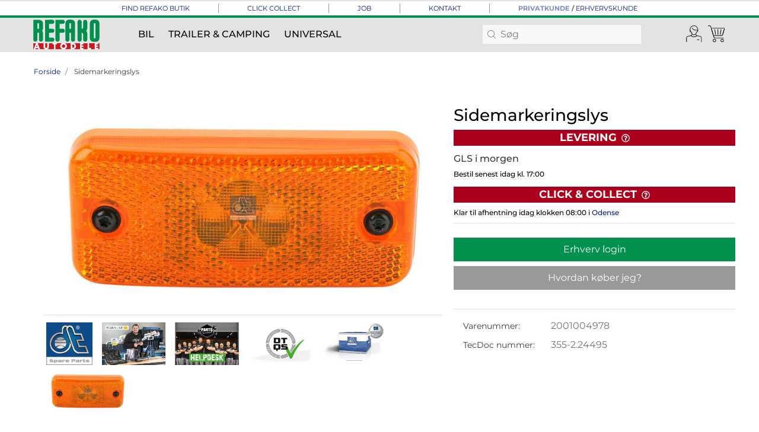

--- FILE ---
content_type: text/html; charset=utf-8
request_url: https://www.refako.dk/products/side-marking-lamp-2001004978
body_size: 17674
content:
<!doctype html>
<!--[if lt IE 7 ]> <html class="ie ie6" lang="da"> <![endif]-->
<!--[if IE 7 ]>    <html class="ie ie7" lang="da"> <![endif]-->
<!--[if IE 8 ]>    <html class="ie ie8" lang="da"> <![endif]-->
<!--[if IE 9 ]>    <html class="ie ie9" lang="da"> <![endif]-->
<!--[if gt IE 9]><!--><html lang="da"><!--<![endif]-->
  <head data-hook="inside_head">
    <title>Sidemarkeringslys - Refako Autodele</title>
<meta name="viewport" content="width=device-width, initial-scale=1" />
<meta property="og:image" content="/assets/Refako_logo_lang-0567684e5f44aac690645c450692b2dc15480b20cbb6abe5cc971ff7b2e154ef.svg" />
  <meta name="keywords" content="Sidemarkeringslys" />
<meta name="description" content="Monteringsside: FørerhustagLængde [mm]: 110 mmHøjde [mm]: 50 mmBolteafstand [mm]: 84 mmLampe/pæretype: LEDLampekonstruktion: LEDDybde [mm]: 18 mmGaranti: 2..." />
<link rel="shortcut icon" type="image/x-icon" href="/assets/favicon-92e86d463e909754599d66730477622cd3dd0b9bff58c47c9c38bebceb8073e5.ico" />
<link rel="stylesheet" media="screen" href="/assets/spree/frontend/all-43ddedd66f033e4df4cec6d166a0d486f7d8df2f35c711d514cd4fac0e6975ce.css" data-turbolinks-track="reload" />
<meta name="csrf-param" content="authenticity_token" />
<meta name="csrf-token" content="LNGZvyPDlMeruO6hDBb/QKvG8LsfK3JOFeyXfbrT/N2l6J+o7pwXu00+ssoI+dizj6YxhJ3sh6BPLkA3uSowkA==" />
<script>
  SpreePaths = {"mounted_at":"/","admin":"admin/"}
</script>

<script src="/assets/spree/frontend/all-8034d41906ce737f1eb2dc2ba28f2ae836f786a9aaa69d4d6080bbd974c043a4.js" defer="defer" data-turbolinks-track="reload"></script>
<script src="/packs/js/application-590e0ba9ba51926d33f9.js" data-turbolinks-track="reload"></script>
<script src="https://maps.googleapis.com/maps/api/js?v=3.exp&amp;key=AIzaSyAILz6LqSWEp5LMOaeghQIt1s7Y3b8wNVU"></script>
<meta name="next-business-day" content="Bestil inden kl. 17 og få dine varer leveret i morgen." />
<!-- TrustBox script -->
<script type="text/javascript" src="//widget.trustpilot.com/bootstrap/v5/tp.widget.bootstrap.min.js" async data-turbolinks-track="reload"></script>
<!-- End TrustBox script -->
<!-- Google Tag Manager -->
<script>(function(w,d,s,l,i){w[l]=w[l]||[];w[l].push({'gtm.start':
new Date().getTime(),event:'gtm.js'});var f=d.getElementsByTagName(s)[0],
j=d.createElement(s),dl=l!='dataLayer'?'&l='+l:'';j.async=true;j.src=
'https://www.googletagmanager.com/gtm.js?id='+i+dl;f.parentNode.insertBefore(j,f);
})(window,document,'script','dataLayer','GTM-WRGW7LW9');</script>
<!-- End Google Tag Manager -->

  <meta name="facebook-domain-verification" content="by509e3jzhdc64g4mwxvnwtuhhfl94" />
  <meta name="google-site-verification" content="DKP1ibJeU-QbN3KSlLDEhhbFfFcB5HxPKAK23bfEAXE" />
    <!-- Meta Pixel Code -->
    <script>
      !function(f,b,e,v,n,t,s)
      {if(f.fbq)return;n=f.fbq=function(){n.callMethod?
      n.callMethod.apply(n,arguments):n.queue.push(arguments)};
      if(!f._fbq)f._fbq=n;n.push=n;n.loaded=!0;n.version='2.0';
      n.queue=[];t=b.createElement(e);t.async=!0;
      t.src=v;s=b.getElementsByTagName(e)[0];
      s.parentNode.insertBefore(t,s)}(window, document,'script',
      'https://connect.facebook.net/en_US/fbevents.js');
      fbq('init', '411987791084274');
      fbq('track', 'PageView');
    </script>
    <noscript><img height="1" width="1" style="display:none" src="https://www.facebook.com/tr?id=411987791084274&ev=PageView&noscript=1" /></noscript>
    <!-- End Meta Pixel Code -->


  </head>
  <body class="one-col regular-store" id="default" data-hook="body" data-layout-name="landingpage" data-controller="ajax-response-modal search toggle-net-price">
    <!-- Google Tag Manager (noscript) -->
<noscript><iframe src="https://www.googletagmanager.com/ns.html?id=GTM-WRGW7LW9" height="0" width="0" style="display:none;visibility:hidden"></iframe></noscript>
<!-- End Google Tag Manager (noscript) -->
<div id="spree-header">
  <!--% cache "header#{(heavy_duty_store? ? "24v" : "12v")}#{try_spree_current_user&.updated_at}#{simple_current_order&.item_count}" do %-->
    <header id="header" class="d-flex flex-column justify-content-center align-items-center header-spree container-fluid px-0">
      <div id="fixed-links" class="d-none d-md-flex container-fluid px-0 store-border-bottom">
        <div class="container d-flex justify-content-center align-items-center f-s py-1">
          <ul class="d-flex list-unstyled text-uppercase text-info m-0 p-0">
            <a href="/afdelingerne">
              <li class="small px-5">Find Refako butik</li>
</a>                <a href="/om/click-collect">
                  <li class="small px-5 border-left border-info"><span class="translation_missing" title="translation missing: da.footer.about.click-collect">Click Collect</span></li>
</a>                <a href="/om/job">
                  <li class="small px-5 border-left border-info"><span class="translation_missing" title="translation missing: da.footer.about.job">Job</span></li>
</a>                <a href="/om/kontakt">
                  <li class="small px-5 border-left border-info"><span class="translation_missing" title="translation missing: da.footer.about.kontakt">Kontakt</span></li>
</a>            <li class="small px-5 border-left border-info font-weight-bold"><a data-turbolinks="false" class="disabled font-weight-bold" rel="nofollow" data-method="post" href="/store_modes/toggle">Privatkunde</a> / <a data-turbolinks="false" class="font-weight-normal store-link" rel="nofollow" data-method="post" href="/store_modes/toggle">Erhvervskunde</a></li>
          </ul>
        </div>
      </div>
      <div class="container-fluid" data-controller="navbar">
        <div class="container px-0 px-md-3 d-flex flex-nowrap justify-content-center justify-content-md-between align-items-center">
          <div class="d-md-none col-4 d-flex justify-content-start p-0">
            <button class="navbar-toggler border-0 px-0 d-flex" type="button" data-toggle="collapse" data-target="#navbarSupportedContent" aria-label="Menu">
              <svg xmlns="http://www.w3.org/2000/svg" height="16px" viewBox="0 0 18.855 16.808" width="18.5px" class="spree-icon "><g fill="currentColor"><path d="m0 0h18.855v2h-18.855z"></path><path d="m0 0h18.855v2h-18.855z" transform="translate(0 7.404)"></path><path d="m0 0h18.855v2h-18.855z" transform="translate(0 14.808)"></path></g></svg>

            </button>
          </div>
          <figure class="logo header-spree-fluid-logo col-4 col-md-2 d-flex justify-content-center m-0 p-0 pr-md-2">
            <a aria-label="Refako Autodele" href="/home"><img title="Refako Autodele" alt="Refako Autodele" src="/assets/Refako_logo-7b94100858705249a853e30f22649f28aaa58c17cd4c32965dc182482aefe189.svg" /></a>
          </figure>
          <div id="main-nav-bar" class="d-none col-md-9 d-md-flex align-items-center px-2">
              <ul class="d-flex justify-content-between align-items-center flex-wrap nav main-nav-bar w-100">
    <div id="categories" class="d-flex">
          <li class="main-nav-bar-dropdown main-nav-bar-category px-2 py-3" data-action="mouseover->navbar#show mouseout->navbar#hide" data-dropdown-id="dropdown-regular-storebil">
            <a class="py-2 px-1 main-nav-bar-item main-nav-bar-category-button f-m" href="/bil">Bil</a>
          </li>
          <li class="main-nav-bar-dropdown main-nav-bar-category px-2 py-3" data-action="mouseover->navbar#show mouseout->navbar#hide" data-dropdown-id="dropdown-regular-storetrailer-camping">
            <a class="py-2 px-1 main-nav-bar-item main-nav-bar-category-button f-m" href="/trailer">Trailer &amp; Camping</a>
          </li>
          <li class="main-nav-bar-dropdown main-nav-bar-category px-2 py-3" data-action="mouseover->navbar#show mouseout->navbar#hide" data-dropdown-id="dropdown-regular-storeuniversal">
            <a class="py-2 px-1 main-nav-bar-item main-nav-bar-category-button f-m" href="/diverse-12v">Universal</a>
          </li>
    </div>
    <div id="search-link" class="d-flex header-search">
      <form class="d-none d-md-flex align-items-center" autocomplete="off" action="/products" accept-charset="UTF-8" method="get">
  <svg xmlns="http://www.w3.org/2000/svg" height="14px" viewBox="0 0 20.286 20.291" width="22px" class="spree-icon d-flex pl-2"><path d="m20.161 19.256-4.931-4.931a8.659 8.659 0 1 0 -.855.855l4.931 4.931a.611.611 0 0 0 .427.18.593.593 0 0 0 .427-.18.608.608 0 0 0 .001-.855zm-18.901-10.604a7.437 7.437 0 1 1 7.44 7.441 7.445 7.445 0 0 1 -7.44-7.441z" transform="translate(-.05)"></path></svg>

  <input type="search" name="keywords" id="keywords" autocomplete="off" placeholder="Søg" class="border-0 px-2 py-1" data-action="keyup-&gt;ajax-response-modal#open keyup-&gt;search#update" data-url="/search" data-endpoint="/products" data-target="search.input" />
</form>
    </div>
  </ul>

          </div>
          <div id="top-nav-bar" class="col-4 col-md-1 pr-0">
            <ul id="nav-bar" class="nav d-flex align-items-center justify-content-end">
  <li class="d-md-none">
    <div class="navbar-right-search-menu">
      <button type="button" class="navbar-right-dropdown-toggle search-icons" aria-label="Søg" data-action="click->ajax-response-modal#open" data-url="/search">
        <svg xmlns="http://www.w3.org/2000/svg" xmlns:xlink="http://www.w3.org/1999/xlink" version="1.1" x="0px" y="0px" width="24px" height="24px" viewBox="0 0 32 32" style="enable-background:new 0 0 30 30;" xml:space="preserve" class="spree-icon spree-icon">
	<g fill="currentColor">
		<g>
			<g>
				<g>
					<path d="M26.7,30c-0.9,0-1.7-0.3-2.4-1l-7.1-7.1c-4.5,2.4-10.1,1.6-13.7-2C1.2,17.7,0,14.7,0,11.6s1.2-6,3.4-8.2       c4.5-4.5,11.9-4.5,16.5,0c0,0,0,0,0,0c3.6,3.6,4.4,9.2,2,13.7l7.1,7.2c0.6,0.6,1,1.5,1,2.4c0,0.9-0.3,1.7-1,2.4       C28.4,29.7,27.5,30,26.7,30C26.7,30,26.7,30,26.7,30z M17.2,20.7c0.1,0,0.3,0.1,0.4,0.2l7.4,7.4c0.4,0.4,1,0.7,1.6,0.7       c0,0,0,0,0,0c0.6,0,1.2-0.2,1.6-0.7c0.4-0.4,0.7-1,0.7-1.6c0-0.6-0.2-1.2-0.7-1.6l-7.4-7.4c-0.2-0.2-0.2-0.4-0.1-0.6       c2.4-4.2,1.7-9.4-1.7-12.8l0,0C15,0,8.3,0,4.1,4.1c-2,2-3.1,4.7-3.1,7.5s1.1,5.5,3.1,7.5c3.4,3.4,8.7,4.1,12.8,1.7       C17.1,20.7,17.1,20.7,17.2,20.7z"></path>
				</g>
				<g>
					<path d="M11.6,19.5c-2.1,0-4.1-0.8-5.5-2.3c-3-3-3-8,0-11.1c1.5-1.5,3.4-2.3,5.5-2.3s4.1,0.8,5.5,2.3       c1.5,1.5,2.3,3.4,2.3,5.5s-0.8,4.1-2.3,5.5l0,0C15.7,18.6,13.7,19.5,11.6,19.5z M11.6,4.8c-1.8,0-3.5,0.7-4.8,2       c-2.6,2.7-2.6,7,0,9.6c1.3,1.3,3,2,4.8,2s3.5-0.7,4.8-2h0c1.3-1.3,2-3,2-4.8s-0.7-3.5-2-4.8C15.2,5.5,13.5,4.8,11.6,4.8z"></path>
				</g>
			</g>
		</g>
	</g>
</svg>

      </button>
      <form class="d-none d-md-flex align-items-center" autocomplete="off" action="/products" accept-charset="UTF-8" method="get">
  <svg xmlns="http://www.w3.org/2000/svg" height="14px" viewBox="0 0 20.286 20.291" width="22px" class="spree-icon d-flex pl-2"><path d="m20.161 19.256-4.931-4.931a8.659 8.659 0 1 0 -.855.855l4.931 4.931a.611.611 0 0 0 .427.18.593.593 0 0 0 .427-.18.608.608 0 0 0 .001-.855zm-18.901-10.604a7.437 7.437 0 1 1 7.44 7.441 7.445 7.445 0 0 1 -7.44-7.441z" transform="translate(-.05)"></path></svg>

  <input type="search" name="keywords" id="keywords" autocomplete="off" placeholder="Søg" class="border-0 px-2 py-1" data-action="keyup-&gt;ajax-response-modal#open keyup-&gt;search#update" data-url="/search" data-endpoint="/products" data-target="search.input" />
</form>
    </div>
  </li>
    <li class="pl-2 pl-md-0" data-controller="visited-vehicles" data-visited-vehicles-url="/visited_vehicles">
      <div class="dropdown navbar-right-dropdown">
        <button id="account-button" type="button" data-toggle="dropdown" class="navbar-right-dropdown-toggle" aria-label="Konto" data-action="click->visited-vehicles#refresh">
          <svg xmlns="http://www.w3.org/2000/svg" xmlns:xlink="http://www.w3.org/1999/xlink" version="1.1" x="0px" y="0px" width="30px" height="30px" viewBox="0 0 32 32" style="enable-background:new 0 0 30 30;" xml:space="preserve" class="spree-icon d-none d-xl-inline-block">
	<g fill="currentColor">
		<path d="M24.4,25.1h-3.2c-0.3,0-0.5,0.2-0.5,0.5c0,0.3,0.2,0.5,0.5,0.5h3.2c0.3,0,0.5-0.2,0.5-0.5    C24.9,25.3,24.7,25.1,24.4,25.1z"></path>
		<path d="M26.3,19l-5.8-1l-1.7-2.7c0.7-0.9,1.3-2,1.7-3.4c0.8,0,1.5-0.5,1.8-1.1c0.2-0.3,0.3-0.6,0.3-0.9    c0.1-0.7,0.1-1.4,0.1-2.1c0-4.3-3.4-7.8-7.5-7.8c-4.1,0-7.5,3.5-7.5,7.8c0,0,0,0,0,0.1c0,0.7,0,1.4,0.1,2.1c0,0.2,0.1,0.4,0.2,0.7    c0,0,0,0.1,0,0.1c0,0,0,0.1,0.1,0.1c0.3,0.7,1,1.2,1.8,1.2c0.4,1.4,1,2.5,1.7,3.4L9.9,18l-5.7,1c-1.7,0.3-2.8,1.8-2.8,3.5v7.1    C1.5,29.8,1.7,30,1.9,30c0.2,0,0.4-0.2,0.4-0.5v-7.1c0-1.2,0.8-2.3,2-2.5L10,19c1.8,1.9,5.1,2.4,8.2,1.4c0.8-0.3,1.5-0.6,2.1-1.1    c0.1-0.1,0.2-0.2,0.2-0.3l5.7,0.9c1.2,0.2,2,1.2,2,2.5v7.1c0,0.3,0.1,0.5,0.4,0.5c0.3,0,0.5-0.2,0.5-0.4v-7.1    C29.1,20.8,27.9,19.3,26.3,19z M10.9,11.7c0-0.1-0.1-0.2-0.1-0.4c0,0,0,0,0-0.1c-0.1-0.2-0.3-0.3-0.5-0.3c-0.1,0-0.1,0-0.2,0    c0,0,0,0,0,0c-0.5,0-1-0.3-1.1-0.8C8.8,10.1,8.8,10,8.8,9.8c0-0.5,0.3-0.9,0.7-1.1c0.2-0.1,0.3-0.4,0.2-0.6    C9.6,7.9,9.4,7.8,9.1,7.9C9,8,8.8,8.1,8.6,8.2c0-0.1,0-0.2,0-0.4c0,0,0,0,0-0.1c0-3.8,3-6.8,6.6-6.8c3.6,0,6.6,3.1,6.6,6.9    c0,0.1,0,0.2,0,0.4c-0.4-0.3-0.8-0.5-1.3-0.5c0,0-0.1,0-0.1,0c0,0,0,0,0,0c0,0,0,0,0,0c0,0,0,0,0,0c-0.6,0.2-1.2,0.2-1.9,0.2    c-2.6,0-4.9-1.3-5.8-3.3c-0.1-0.2-0.4-0.3-0.6-0.2c-0.2,0.1-0.3,0.4-0.2,0.6c1,2.3,3.7,3.9,6.6,3.9c0.7,0,1.4-0.1,2-0.3    c0.6,0.1,1.1,0.6,1.1,1.2c0,0.2-0.1,0.4-0.1,0.6c-0.2,0.4-0.6,0.7-1.1,0.7c0,0,0,0,0,0c-0.1,0-0.1,0-0.2,0c-0.2,0-0.5,0.1-0.5,0.3    c-0.7,3-2.5,5-4.4,5C13.4,16.4,11.7,14.6,10.9,11.7C10.9,11.8,10.9,11.8,10.9,11.7z M17.9,19.4c-2.7,0.9-5.5,0.5-7.1-1.1    c0,0,0,0,0,0l1.5-2.3c0.9,0.8,1.9,1.3,2.9,1.3c1.1,0,2.1-0.5,2.9-1.3l1.6,2.5C19.2,18.9,18.6,19.2,17.9,19.4z"></path>
	</g>
</svg>

          <svg xmlns="http://www.w3.org/2000/svg" xmlns:xlink="http://www.w3.org/1999/xlink" version="1.1" x="0px" y="0px" width="24px" height="24px" viewBox="0 0 32 32" style="enable-background:new 0 0 30 30;" xml:space="preserve" class="spree-icon d-xl-none">
	<g fill="currentColor">
		<path d="M24.4,25.1h-3.2c-0.3,0-0.5,0.2-0.5,0.5c0,0.3,0.2,0.5,0.5,0.5h3.2c0.3,0,0.5-0.2,0.5-0.5    C24.9,25.3,24.7,25.1,24.4,25.1z"></path>
		<path d="M26.3,19l-5.8-1l-1.7-2.7c0.7-0.9,1.3-2,1.7-3.4c0.8,0,1.5-0.5,1.8-1.1c0.2-0.3,0.3-0.6,0.3-0.9    c0.1-0.7,0.1-1.4,0.1-2.1c0-4.3-3.4-7.8-7.5-7.8c-4.1,0-7.5,3.5-7.5,7.8c0,0,0,0,0,0.1c0,0.7,0,1.4,0.1,2.1c0,0.2,0.1,0.4,0.2,0.7    c0,0,0,0.1,0,0.1c0,0,0,0.1,0.1,0.1c0.3,0.7,1,1.2,1.8,1.2c0.4,1.4,1,2.5,1.7,3.4L9.9,18l-5.7,1c-1.7,0.3-2.8,1.8-2.8,3.5v7.1    C1.5,29.8,1.7,30,1.9,30c0.2,0,0.4-0.2,0.4-0.5v-7.1c0-1.2,0.8-2.3,2-2.5L10,19c1.8,1.9,5.1,2.4,8.2,1.4c0.8-0.3,1.5-0.6,2.1-1.1    c0.1-0.1,0.2-0.2,0.2-0.3l5.7,0.9c1.2,0.2,2,1.2,2,2.5v7.1c0,0.3,0.1,0.5,0.4,0.5c0.3,0,0.5-0.2,0.5-0.4v-7.1    C29.1,20.8,27.9,19.3,26.3,19z M10.9,11.7c0-0.1-0.1-0.2-0.1-0.4c0,0,0,0,0-0.1c-0.1-0.2-0.3-0.3-0.5-0.3c-0.1,0-0.1,0-0.2,0    c0,0,0,0,0,0c-0.5,0-1-0.3-1.1-0.8C8.8,10.1,8.8,10,8.8,9.8c0-0.5,0.3-0.9,0.7-1.1c0.2-0.1,0.3-0.4,0.2-0.6    C9.6,7.9,9.4,7.8,9.1,7.9C9,8,8.8,8.1,8.6,8.2c0-0.1,0-0.2,0-0.4c0,0,0,0,0-0.1c0-3.8,3-6.8,6.6-6.8c3.6,0,6.6,3.1,6.6,6.9    c0,0.1,0,0.2,0,0.4c-0.4-0.3-0.8-0.5-1.3-0.5c0,0-0.1,0-0.1,0c0,0,0,0,0,0c0,0,0,0,0,0c0,0,0,0,0,0c-0.6,0.2-1.2,0.2-1.9,0.2    c-2.6,0-4.9-1.3-5.8-3.3c-0.1-0.2-0.4-0.3-0.6-0.2c-0.2,0.1-0.3,0.4-0.2,0.6c1,2.3,3.7,3.9,6.6,3.9c0.7,0,1.4-0.1,2-0.3    c0.6,0.1,1.1,0.6,1.1,1.2c0,0.2-0.1,0.4-0.1,0.6c-0.2,0.4-0.6,0.7-1.1,0.7c0,0,0,0,0,0c-0.1,0-0.1,0-0.2,0c-0.2,0-0.5,0.1-0.5,0.3    c-0.7,3-2.5,5-4.4,5C13.4,16.4,11.7,14.6,10.9,11.7C10.9,11.8,10.9,11.8,10.9,11.7z M17.9,19.4c-2.7,0.9-5.5,0.5-7.1-1.1    c0,0,0,0,0,0l1.5-2.3c0.9,0.8,1.9,1.3,2.9,1.3c1.1,0,2.1-0.5,2.9-1.3l1.6,2.5C19.2,18.9,18.6,19.2,17.9,19.4z"></path>
	</g>
</svg>

        </button>
        <div id="link-to-account" class="dropdown-menu dropdown-menu-right text-right" data-turbolinks-permanent></div>
      </div>
    </li>
  <li id="link-to-cart" class="pl-2">
    
<a class="cart-icon  d-none d-xl-inline-block cart-icon--xl" aria-label="Indkøbskurv" href="/cart">
  <svg xmlns="http://www.w3.org/2000/svg" xmlns:xlink="http://www.w3.org/1999/xlink" version="1.1" x="0px" y="0px" width="30px" height="30px" viewBox="0 0 32 32" style="enable-background:new 0 0 30 30;" xml:space="preserve" class="spree-icon ">
	<g fill="currentColor">
		<g>
			<g>
				<path d="M27.9,23H11.8c-0.7,0-1.3-0.4-1.4-1.1L4.5,2.3C4.3,1.5,3.6,1,2.8,1H0.5C0.2,1,0,0.8,0,0.5S0.2,0,0.5,0h2.3      C4,0,5.1,0.8,5.5,2l5.9,19.7c0.1,0.2,0.2,0.3,0.5,0.3h16.1c0.3,0,0.5,0.2,0.5,0.5C28.4,22.8,28.2,23,27.9,23z"></path>
				<path d="M11.6,30c-1.6,0-2.9-1.3-2.9-2.9s1.3-2.9,2.9-2.9s2.9,1.3,2.9,2.9S13.2,30,11.6,30z M11.6,25.2      c-1,0-1.9,0.8-1.9,1.9s0.8,1.9,1.9,1.9c1,0,1.9-0.8,1.9-1.9S12.7,25.2,11.6,25.2z"></path>
				<path d="M25.5,30c-1.6,0-2.9-1.3-2.9-2.9s1.3-2.9,2.9-2.9c1.6,0,2.9,1.3,2.9,2.9S27.1,30,25.5,30z M25.5,25.2      c-1,0-1.9,0.8-1.9,1.9s0.8,1.9,1.9,1.9c1,0,1.9-0.8,1.9-1.9S26.5,25.2,25.5,25.2z"></path>
				<path d="M24.8,18.6h-15c-0.3,0-0.5-0.2-0.5-0.5c0-0.3,0.2-0.5,0.5-0.5h15c0.4,0,0.8-0.3,0.9-0.7L29,6      c0-0.1,0-0.3-0.1-0.4c-0.1-0.1-0.2-0.2-0.4-0.2H8c-0.3,0-0.5-0.2-0.5-0.5c0-0.3,0.2-0.5,0.5-0.5h20.5c0.5,0,0.9,0.2,1.2,0.6      c0.3,0.4,0.4,0.9,0.2,1.3l-3.3,10.9C26.4,18.1,25.7,18.6,24.8,18.6z"></path>
				<g>
					<path d="M26.5,16.5c0,0-0.1,0-0.1,0c-0.3-0.1-0.4-0.4-0.3-0.6l2.6-8.9c0.1-0.3,0.4-0.4,0.6-0.3       c0.3,0.1,0.4,0.4,0.3,0.6L27,16.1C27,16.3,26.7,16.5,26.5,16.5z"></path>
					<path d="M21.9,16.4c-0.2-0.1-0.4-0.4-0.3-0.7L23,7c0-0.3,0.3-0.5,0.6-0.4c0.3,0,0.5,0.3,0.4,0.6l-1.2,8.4       c0,0.1-0.2,0.6-0.2,0.6c0,0,0,0,0,0.1c0,0-0.1,0.1-0.1,0.1c-0.1,0.1-0.3,0.1-0.4,0.1C22,16.4,22,16.4,21.9,16.4z"></path>
					<path d="M17.5,16.3c-0.1,0-0.3-0.5-0.3-0.7l0.1-8.5c0-0.3,0.2-0.5,0.5-0.5c0.3,0,0.5,0.2,0.5,0.5l0.1,8.5       c0,0.1-0.1,0.6-0.2,0.6c0,0,0,0-0.1,0.1c0,0-0.1,0.1-0.1,0.1c-0.1,0.1-0.3,0-0.4,0C17.6,16.3,17.5,16.3,17.5,16.3z"></path>
					<path d="M13.1,16.2c-0.1,0-0.3-0.6-0.2-0.7l-1.2-8.3c0-0.3,0.1-0.5,0.4-0.6c0.3,0,0.5,0.1,0.6,0.4l1.4,8.7       c0.1,0.2-0.1,0.5-0.2,0.6c0,0,0,0-0.1,0c0,0-0.1,0-0.1,0c-0.1,0-0.3,0-0.4-0.1C13.1,16.3,13.1,16.2,13.1,16.2z"></path>
					<path d="M9.1,16.5c-0.2,0-0.4-0.1-0.5-0.4L6,7.2C5.9,7,6.1,6.7,6.3,6.6C6.6,6.5,6.9,6.7,7,6.9l2.6,8.9       c0.1,0.3-0.1,0.6-0.3,0.6C9.2,16.5,9.2,16.5,9.1,16.5z"></path>
				</g>
				<path d="M2.9,16.6"></path>
				<path d="M0,6.9"></path>
			</g>
		</g>
	</g>
</svg>

  <div class="font-weight-medium cart-icon-count">0</div>
</a>
<div class="position-fixed top-0 right-0 p-3 added-to-cart-toaster product-added-toaster">
  <div id="product-added-toaster" class="toast hide" role="alert" aria-live="assertive" aria-atomic="true" data-delay="3500">
    <div class="toast-header justify-content-between">
      <i class="far fa-check-circle f-l text-primary"></i>
      <strong class="mx-3 f-s text-uppercase font-weight-bold">Tilføjet til indkøbskurv!</strong>
      <button type="button" class="my-1 close f-xl text-info" data-dismiss="toast" aria-label="Close">
        <span aria-hidden="false">&times;</span>
      </button>
    </div>
    <div class="toast-body">
      <div class="container-fluid pb-2">
        <div class="row justify-content-between align-items-center product-added-toaster-product">
          <div class="col-3">
            <img class="product-added-toaster-product-image-container-image" src="data:,">
          </div>
          <div class="col-9 py-1 pl-3 product-added-toaster-product-details">
            <div class="product-added-toaster-product-details-name f-m"></div>
            <div class="product-added-toaster-product-details-price product-component-price f-m mt-1"></div>
          </div>
        </div>
      </div>
      <div class="container-fluid py-2">
        <div class="d-flex flex-row justify-content-between">
          <a class="col-6 mr-1 btn btn-outline-primary f-xs font-weight-bold text-uppercase product-added-toaster-button" href="/cart">
            Se indkøbskurv
</a>            <a class="col-6 ml-1 btn btn-primary f-xs font-weight-bold text-uppercase product-added-toaster-button" data-method="get" href="/checkout">
              Til kassen
</a>        </div>
      </div>
    </div>
  </div>
</div>


    
<a class="cart-icon  d-xl-none" aria-label="Indkøbskurv" href="/cart">
  <svg xmlns="http://www.w3.org/2000/svg" xmlns:xlink="http://www.w3.org/1999/xlink" version="1.1" x="0px" y="0px" width="24px" height="24px" viewBox="0 0 32 32" style="enable-background:new 0 0 30 30;" xml:space="preserve" class="spree-icon ">
	<g fill="currentColor">
		<g>
			<g>
				<path d="M27.9,23H11.8c-0.7,0-1.3-0.4-1.4-1.1L4.5,2.3C4.3,1.5,3.6,1,2.8,1H0.5C0.2,1,0,0.8,0,0.5S0.2,0,0.5,0h2.3      C4,0,5.1,0.8,5.5,2l5.9,19.7c0.1,0.2,0.2,0.3,0.5,0.3h16.1c0.3,0,0.5,0.2,0.5,0.5C28.4,22.8,28.2,23,27.9,23z"></path>
				<path d="M11.6,30c-1.6,0-2.9-1.3-2.9-2.9s1.3-2.9,2.9-2.9s2.9,1.3,2.9,2.9S13.2,30,11.6,30z M11.6,25.2      c-1,0-1.9,0.8-1.9,1.9s0.8,1.9,1.9,1.9c1,0,1.9-0.8,1.9-1.9S12.7,25.2,11.6,25.2z"></path>
				<path d="M25.5,30c-1.6,0-2.9-1.3-2.9-2.9s1.3-2.9,2.9-2.9c1.6,0,2.9,1.3,2.9,2.9S27.1,30,25.5,30z M25.5,25.2      c-1,0-1.9,0.8-1.9,1.9s0.8,1.9,1.9,1.9c1,0,1.9-0.8,1.9-1.9S26.5,25.2,25.5,25.2z"></path>
				<path d="M24.8,18.6h-15c-0.3,0-0.5-0.2-0.5-0.5c0-0.3,0.2-0.5,0.5-0.5h15c0.4,0,0.8-0.3,0.9-0.7L29,6      c0-0.1,0-0.3-0.1-0.4c-0.1-0.1-0.2-0.2-0.4-0.2H8c-0.3,0-0.5-0.2-0.5-0.5c0-0.3,0.2-0.5,0.5-0.5h20.5c0.5,0,0.9,0.2,1.2,0.6      c0.3,0.4,0.4,0.9,0.2,1.3l-3.3,10.9C26.4,18.1,25.7,18.6,24.8,18.6z"></path>
				<g>
					<path d="M26.5,16.5c0,0-0.1,0-0.1,0c-0.3-0.1-0.4-0.4-0.3-0.6l2.6-8.9c0.1-0.3,0.4-0.4,0.6-0.3       c0.3,0.1,0.4,0.4,0.3,0.6L27,16.1C27,16.3,26.7,16.5,26.5,16.5z"></path>
					<path d="M21.9,16.4c-0.2-0.1-0.4-0.4-0.3-0.7L23,7c0-0.3,0.3-0.5,0.6-0.4c0.3,0,0.5,0.3,0.4,0.6l-1.2,8.4       c0,0.1-0.2,0.6-0.2,0.6c0,0,0,0,0,0.1c0,0-0.1,0.1-0.1,0.1c-0.1,0.1-0.3,0.1-0.4,0.1C22,16.4,22,16.4,21.9,16.4z"></path>
					<path d="M17.5,16.3c-0.1,0-0.3-0.5-0.3-0.7l0.1-8.5c0-0.3,0.2-0.5,0.5-0.5c0.3,0,0.5,0.2,0.5,0.5l0.1,8.5       c0,0.1-0.1,0.6-0.2,0.6c0,0,0,0-0.1,0.1c0,0-0.1,0.1-0.1,0.1c-0.1,0.1-0.3,0-0.4,0C17.6,16.3,17.5,16.3,17.5,16.3z"></path>
					<path d="M13.1,16.2c-0.1,0-0.3-0.6-0.2-0.7l-1.2-8.3c0-0.3,0.1-0.5,0.4-0.6c0.3,0,0.5,0.1,0.6,0.4l1.4,8.7       c0.1,0.2-0.1,0.5-0.2,0.6c0,0,0,0-0.1,0c0,0-0.1,0-0.1,0c-0.1,0-0.3,0-0.4-0.1C13.1,16.3,13.1,16.2,13.1,16.2z"></path>
					<path d="M9.1,16.5c-0.2,0-0.4-0.1-0.5-0.4L6,7.2C5.9,7,6.1,6.7,6.3,6.6C6.6,6.5,6.9,6.7,7,6.9l2.6,8.9       c0.1,0.3-0.1,0.6-0.3,0.6C9.2,16.5,9.2,16.5,9.1,16.5z"></path>
				</g>
				<path d="M2.9,16.6"></path>
				<path d="M0,6.9"></path>
			</g>
		</g>
	</g>
</svg>

  <div class="font-weight-medium cart-icon-count">0</div>
</a>
<div class="position-fixed top-0 right-0 p-3 added-to-cart-toaster product-added-toaster">
  <div id="product-added-toaster" class="toast hide" role="alert" aria-live="assertive" aria-atomic="true" data-delay="3500">
    <div class="toast-header justify-content-between">
      <i class="far fa-check-circle f-l text-primary"></i>
      <strong class="mx-3 f-s text-uppercase font-weight-bold">Tilføjet til indkøbskurv!</strong>
      <button type="button" class="my-1 close f-xl text-info" data-dismiss="toast" aria-label="Close">
        <span aria-hidden="false">&times;</span>
      </button>
    </div>
    <div class="toast-body">
      <div class="container-fluid pb-2">
        <div class="row justify-content-between align-items-center product-added-toaster-product">
          <div class="col-3">
            <img class="product-added-toaster-product-image-container-image" src="data:,">
          </div>
          <div class="col-9 py-1 pl-3 product-added-toaster-product-details">
            <div class="product-added-toaster-product-details-name f-m"></div>
            <div class="product-added-toaster-product-details-price product-component-price f-m mt-1"></div>
          </div>
        </div>
      </div>
      <div class="container-fluid py-2">
        <div class="d-flex flex-row justify-content-between">
          <a class="col-6 mr-1 btn btn-outline-primary f-xs font-weight-bold text-uppercase product-added-toaster-button" href="/cart">
            Se indkøbskurv
</a>            <a class="col-6 ml-1 btn btn-primary f-xs font-weight-bold text-uppercase product-added-toaster-button" data-method="get" href="/checkout">
              Til kassen
</a>        </div>
      </div>
    </div>
  </div>
</div>


  </li>
</ul>

          </div>
            <div class="position-fixed text-uppercase d-xl-none mobile-navigation store-border-top">
    <div class="d-flex align-items-center header-spree" data-hook>
      <div class="container-fluid header-spree-fluid">
        <div class="d-flex flex-nowrap align-items-center">
          <div class="d-xl-none flex-grow-1">
            <button id="mobile-navigation-back-button" aria-label="Tilbage">
              <svg xmlns="http://www.w3.org/2000/svg" height="18px" viewBox="0 0 11.344 21.156" width="18px" class="spree-icon d-sm-none spree-icon-arrow spree-icon-arrow-left text-dark"><path d="m42.617 25.669a.685.685 0 0 0 .968 0 .685.685 0 0 0 0-.968l-8.515-8.516 8.516-8.516a.685.685 0 0 0 -.968-.968l-9.017 9a.685.685 0 0 0 0 .968z" fill="currentColor" transform="matrix(-1 0 0 -1 44.744 26.869)"></path></svg>

              <svg xmlns="http://www.w3.org/2000/svg" height="28px" viewBox="0 0 11.344 21.156" width="17px" class="spree-icon d-none d-sm-inline spree-icon-arrow spree-icon-arrow-left text-dark"><path d="m42.617 25.669a.685.685 0 0 0 .968 0 .685.685 0 0 0 0-.968l-8.515-8.516 8.516-8.516a.685.685 0 0 0 -.968-.968l-9.017 9a.685.685 0 0 0 0 .968z" fill="currentColor" transform="matrix(-1 0 0 -1 44.744 26.869)"></path></svg>

            </button>
          </div>
          <figure class="logo flex-grow-0 flex-xl-grow-1 order-xl-0 header-spree-fluid-logo" data-hook>
            <a aria-label="Refako Autodele" href="/home"><img title="Refako Autodele" alt="Refako Autodele" src="/assets/Refako_logo-7b94100858705249a853e30f22649f28aaa58c17cd4c32965dc182482aefe189.svg" /></a>
          </figure>
          <div id="top-nav-bar-mobile" class="text-right flex-grow-1 header-spree-fluid-secondary-navigation" data-hook>
            <button id="mobile-navigation-close-button" aria-label="Luk menu">
              <svg xmlns="http://www.w3.org/2000/svg" xmlns:xlink="http://www.w3.org/1999/xlink" height="17px" viewBox="0 0 16.351 16.351" width="17px" class="spree-icon d-sm-none text-dark"><clipPath><path d="m0 0h16.351v16.351h-16.351z"></path></clipPath><g clip-path="url(#a)" fill="currentColor"><path d="m0 0h21.96v1.165h-21.96z" transform="matrix(.70710678 .70710678 -.70710678 .70710678 .824243 .000101)"></path><path d="m0 0h21.96v1.165h-21.96z" transform="matrix(-.70710678 .70710678 -.70710678 -.70710678 16.350981 .823202)"></path></g></svg>

              <svg xmlns="http://www.w3.org/2000/svg" xmlns:xlink="http://www.w3.org/1999/xlink" height="26px" viewBox="0 0 16.351 16.351" width="26px" class="spree-icon d-none d-sm-inline text-dark"><clipPath><path d="m0 0h16.351v16.351h-16.351z"></path></clipPath><g clip-path="url(#a)" fill="currentColor"><path d="m0 0h21.96v1.165h-21.96z" transform="matrix(.70710678 .70710678 -.70710678 .70710678 .824243 .000101)"></path><path d="m0 0h21.96v1.165h-21.96z" transform="matrix(-.70710678 .70710678 -.70710678 -.70710678 16.350981 .823202)"></path></g></svg>

            </button>
          </div>
        </div>
      </div>
    </div>

    <ul class="list-unstyled position-relative h-100 mobile-navigation-list">
        <li class="d-flex justify-content-between align-items-center mobile-navigation-list-item">
          <a class="w-50" href="/bil">Bil</a>
          <a class="w-50 text-right btn mobile-navigation-category-link pr-0" data-category="bil" href="#" aria-label="Gå til kategori">
  <span class="f-s">Vis kategorier</span>
  <svg xmlns="http://www.w3.org/2000/svg" height="16px" viewBox="0 0 11.344 21.156" width="16px" class="spree-icon d-sm-none spree-icon-arrow spree-icon-arrow-right text-dark"><path d="m42.617 25.669a.685.685 0 0 0 .968 0 .685.685 0 0 0 0-.968l-8.515-8.516 8.516-8.516a.685.685 0 0 0 -.968-.968l-9.017 9a.685.685 0 0 0 0 .968z" fill="currentColor" transform="matrix(-1 0 0 -1 44.744 26.869)"></path></svg>

  <svg xmlns="http://www.w3.org/2000/svg" height="27px" viewBox="0 0 11.344 21.156" width="14px" class="spree-icon d-none d-sm-inline spree-icon-arrow spree-icon-arrow-right text-dark"><path d="m42.617 25.669a.685.685 0 0 0 .968 0 .685.685 0 0 0 0-.968l-8.515-8.516 8.516-8.516a.685.685 0 0 0 -.968-.968l-9.017 9a.685.685 0 0 0 0 .968z" fill="currentColor" transform="matrix(-1 0 0 -1 44.744 26.869)"></path></svg>

</a>
<ul class="list-unstyled position-absolute mobile-navigation-sublist" data-category="bil">
    <li class="text-center font-weight-bold mobile-navigation-sublist-header">
      Bil
    </li>
      <li class="d-flex justify-content-between align-items-center mobile-navigation-list-item">
        <a class="w-50" href="/t/bremser">Bremsesystem</a>
        <a class="w-50 text-right btn mobile-navigation-category-link pr-0" data-category="bremsesystem" href="#" aria-label="Gå til kategori">
  <span class="f-s">Vis kategorier</span>
  <svg xmlns="http://www.w3.org/2000/svg" height="16px" viewBox="0 0 11.344 21.156" width="16px" class="spree-icon d-sm-none spree-icon-arrow spree-icon-arrow-right text-dark"><path d="m42.617 25.669a.685.685 0 0 0 .968 0 .685.685 0 0 0 0-.968l-8.515-8.516 8.516-8.516a.685.685 0 0 0 -.968-.968l-9.017 9a.685.685 0 0 0 0 .968z" fill="currentColor" transform="matrix(-1 0 0 -1 44.744 26.869)"></path></svg>

  <svg xmlns="http://www.w3.org/2000/svg" height="27px" viewBox="0 0 11.344 21.156" width="14px" class="spree-icon d-none d-sm-inline spree-icon-arrow spree-icon-arrow-right text-dark"><path d="m42.617 25.669a.685.685 0 0 0 .968 0 .685.685 0 0 0 0-.968l-8.515-8.516 8.516-8.516a.685.685 0 0 0 -.968-.968l-9.017 9a.685.685 0 0 0 0 .968z" fill="currentColor" transform="matrix(-1 0 0 -1 44.744 26.869)"></path></svg>

</a>
<ul class="list-unstyled position-absolute mobile-navigation-sublist" data-category="bremsesystem">
    <li class="text-center font-weight-bold mobile-navigation-sublist-header">
      Bremsesystem
    </li>
      <li class="d-flex justify-content-between align-items-center mobile-navigation-list-item">
        <a class="w-100" href="/t/bremser-abs">ABS &amp; køredynamik</a>
        
      </li>
      <li class="d-flex justify-content-between align-items-center mobile-navigation-list-item">
        <a class="w-100" href="/t/bremsekaliber">Bremsekaliber</a>
        
      </li>
      <li class="d-flex justify-content-between align-items-center mobile-navigation-list-item">
        <a class="w-100" href="/t/bil/bremsesystem/bremseror">Bremserør</a>
        
      </li>
      <li class="d-flex justify-content-between align-items-center mobile-navigation-list-item">
        <a class="w-100" href="/t/bremsevaeske">Bremsevæske</a>
        
      </li>
      <li class="d-flex justify-content-between align-items-center mobile-navigation-list-item">
        <a class="w-100" href="/t/haandbremse">Håndbremse</a>
        
      </li>
      <li class="d-flex justify-content-between align-items-center mobile-navigation-list-item">
        <a class="w-100" href="/t/bremseskiver">Skivebremse</a>
        
      </li>
      <li class="d-flex justify-content-between align-items-center mobile-navigation-list-item">
        <a class="w-100" href="/t/tromlebremser">Tromlebremse</a>
        
      </li>
      <li class="d-flex justify-content-between align-items-center mobile-navigation-list-item">
        <a class="w-100" href="/t/bremser">Se alle</a>
        
      </li>
</ul>

      </li>
      <li class="d-flex justify-content-between align-items-center mobile-navigation-list-item">
        <a class="w-50" href="/t/braendstofsystem">Brændstofsystem</a>
        <a class="w-50 text-right btn mobile-navigation-category-link pr-0" data-category="braendstofsystem" href="#" aria-label="Gå til kategori">
  <span class="f-s">Vis kategorier</span>
  <svg xmlns="http://www.w3.org/2000/svg" height="16px" viewBox="0 0 11.344 21.156" width="16px" class="spree-icon d-sm-none spree-icon-arrow spree-icon-arrow-right text-dark"><path d="m42.617 25.669a.685.685 0 0 0 .968 0 .685.685 0 0 0 0-.968l-8.515-8.516 8.516-8.516a.685.685 0 0 0 -.968-.968l-9.017 9a.685.685 0 0 0 0 .968z" fill="currentColor" transform="matrix(-1 0 0 -1 44.744 26.869)"></path></svg>

  <svg xmlns="http://www.w3.org/2000/svg" height="27px" viewBox="0 0 11.344 21.156" width="14px" class="spree-icon d-none d-sm-inline spree-icon-arrow spree-icon-arrow-right text-dark"><path d="m42.617 25.669a.685.685 0 0 0 .968 0 .685.685 0 0 0 0-.968l-8.515-8.516 8.516-8.516a.685.685 0 0 0 -.968-.968l-9.017 9a.685.685 0 0 0 0 .968z" fill="currentColor" transform="matrix(-1 0 0 -1 44.744 26.869)"></path></svg>

</a>
<ul class="list-unstyled position-absolute mobile-navigation-sublist" data-category="braendstofsystem">
    <li class="text-center font-weight-bold mobile-navigation-sublist-header">
      Brændstofsystem
    </li>
      <li class="d-flex justify-content-between align-items-center mobile-navigation-list-item">
        <a class="w-100" href="/t/braendstofsystem-tank">Brændstoftank</a>
        
      </li>
      <li class="d-flex justify-content-between align-items-center mobile-navigation-list-item">
        <a class="w-100" href="/t/bil/braendstofsystem/braendstofpumpe-dele">Brændstofpumpe</a>
        
      </li>
      <li class="d-flex justify-content-between align-items-center mobile-navigation-list-item">
        <a class="w-100" href="/t/braendstofsystem-ventiler">Ventiler</a>
        
      </li>
      <li class="d-flex justify-content-between align-items-center mobile-navigation-list-item">
        <a class="w-100" href="/t/braendstoffilter">Brændstoffilter</a>
        
      </li>
      <li class="d-flex justify-content-between align-items-center mobile-navigation-list-item">
        <a class="w-100" href="/t/braendstofsystem-koblingsslanger">Koblingsslanger</a>
        
      </li>
      <li class="d-flex justify-content-between align-items-center mobile-navigation-list-item">
        <a class="w-100" href="/t/braendstofsystem-tankmaaler">Tankmåler</a>
        
      </li>
      <li class="d-flex justify-content-between align-items-center mobile-navigation-list-item">
        <a class="w-100" href="/t/braendstofsystem-trykregulator">Trykregulator</a>
        
      </li>
      <li class="d-flex justify-content-between align-items-center mobile-navigation-list-item">
        <a class="w-100" href="/t/braendstofsystem">Se alle</a>
        
      </li>
</ul>

      </li>
      <li class="d-flex justify-content-between align-items-center mobile-navigation-list-item">
        <a class="w-50" href="/t/elektriske-komponenter">Elektriske komponenter</a>
        <a class="w-50 text-right btn mobile-navigation-category-link pr-0" data-category="elektriske-komponenter" href="#" aria-label="Gå til kategori">
  <span class="f-s">Vis kategorier</span>
  <svg xmlns="http://www.w3.org/2000/svg" height="16px" viewBox="0 0 11.344 21.156" width="16px" class="spree-icon d-sm-none spree-icon-arrow spree-icon-arrow-right text-dark"><path d="m42.617 25.669a.685.685 0 0 0 .968 0 .685.685 0 0 0 0-.968l-8.515-8.516 8.516-8.516a.685.685 0 0 0 -.968-.968l-9.017 9a.685.685 0 0 0 0 .968z" fill="currentColor" transform="matrix(-1 0 0 -1 44.744 26.869)"></path></svg>

  <svg xmlns="http://www.w3.org/2000/svg" height="27px" viewBox="0 0 11.344 21.156" width="14px" class="spree-icon d-none d-sm-inline spree-icon-arrow spree-icon-arrow-right text-dark"><path d="m42.617 25.669a.685.685 0 0 0 .968 0 .685.685 0 0 0 0-.968l-8.515-8.516 8.516-8.516a.685.685 0 0 0 -.968-.968l-9.017 9a.685.685 0 0 0 0 .968z" fill="currentColor" transform="matrix(-1 0 0 -1 44.744 26.869)"></path></svg>

</a>
<ul class="list-unstyled position-absolute mobile-navigation-sublist" data-category="elektriske-komponenter">
    <li class="text-center font-weight-bold mobile-navigation-sublist-header">
      Elektriske komponenter
    </li>
      <li class="d-flex justify-content-between align-items-center mobile-navigation-list-item">
        <a class="w-100" href="/t/bilbatteri">Bilbatteri</a>
        
      </li>
      <li class="d-flex justify-content-between align-items-center mobile-navigation-list-item">
        <a class="w-100" href="/t/el-generator">Generator</a>
        
      </li>
      <li class="d-flex justify-content-between align-items-center mobile-navigation-list-item">
        <a class="w-100" href="/t/el-starter">Starter</a>
        
      </li>
      <li class="d-flex justify-content-between align-items-center mobile-navigation-list-item">
        <a class="w-100" href="/t/lygter">Forlygter</a>
        
      </li>
      <li class="d-flex justify-content-between align-items-center mobile-navigation-list-item">
        <a class="w-100" href="/t/el-nummerpladelys">Nummerpladelys</a>
        
      </li>
      <li class="d-flex justify-content-between align-items-center mobile-navigation-list-item">
        <a class="w-100" href="/t/el-baglygter">Baglygter</a>
        
      </li>
      <li class="d-flex justify-content-between align-items-center mobile-navigation-list-item">
        <a class="w-100" href="/t/el-paerer">Pærer</a>
        
      </li>
      <li class="d-flex justify-content-between align-items-center mobile-navigation-list-item">
        <a class="w-100" href="/t/elektriske-komponenter">Se alle</a>
        
      </li>
</ul>

      </li>
      <li class="d-flex justify-content-between align-items-center mobile-navigation-list-item">
        <a class="w-100" href="/t/filter">Filtre</a>
        
      </li>
      <li class="d-flex justify-content-between align-items-center mobile-navigation-list-item">
        <a class="w-100" href="/t/hjullejer">Hjulleje/-hjulnav</a>
        
      </li>
      <li class="d-flex justify-content-between align-items-center mobile-navigation-list-item">
        <a class="w-50" href="/t/kabinekomfort">Kabine/-Klima</a>
        <a class="w-50 text-right btn mobile-navigation-category-link pr-0" data-category="kabine-klima" href="#" aria-label="Gå til kategori">
  <span class="f-s">Vis kategorier</span>
  <svg xmlns="http://www.w3.org/2000/svg" height="16px" viewBox="0 0 11.344 21.156" width="16px" class="spree-icon d-sm-none spree-icon-arrow spree-icon-arrow-right text-dark"><path d="m42.617 25.669a.685.685 0 0 0 .968 0 .685.685 0 0 0 0-.968l-8.515-8.516 8.516-8.516a.685.685 0 0 0 -.968-.968l-9.017 9a.685.685 0 0 0 0 .968z" fill="currentColor" transform="matrix(-1 0 0 -1 44.744 26.869)"></path></svg>

  <svg xmlns="http://www.w3.org/2000/svg" height="27px" viewBox="0 0 11.344 21.156" width="14px" class="spree-icon d-none d-sm-inline spree-icon-arrow spree-icon-arrow-right text-dark"><path d="m42.617 25.669a.685.685 0 0 0 .968 0 .685.685 0 0 0 0-.968l-8.515-8.516 8.516-8.516a.685.685 0 0 0 -.968-.968l-9.017 9a.685.685 0 0 0 0 .968z" fill="currentColor" transform="matrix(-1 0 0 -1 44.744 26.869)"></path></svg>

</a>
<ul class="list-unstyled position-absolute mobile-navigation-sublist" data-category="kabine-klima">
    <li class="text-center font-weight-bold mobile-navigation-sublist-header">
      Kabine/-Klima
    </li>
      <li class="d-flex justify-content-between align-items-center mobile-navigation-list-item">
        <a class="w-100" href="/t/kabinekomfort/kabinekomfort-varme-friskluft">Ventilation</a>
        
      </li>
      <li class="d-flex justify-content-between align-items-center mobile-navigation-list-item">
        <a class="w-100" href="/t/kabinekomfort/kabinekomfort-aircon">Klimaanlæg/-AirCon</a>
        
      </li>
</ul>

      </li>
      <li class="d-flex justify-content-between align-items-center mobile-navigation-list-item">
        <a class="w-50" href="/t/karosseri">Karosseridele</a>
        <a class="w-50 text-right btn mobile-navigation-category-link pr-0" data-category="karosseridele" href="#" aria-label="Gå til kategori">
  <span class="f-s">Vis kategorier</span>
  <svg xmlns="http://www.w3.org/2000/svg" height="16px" viewBox="0 0 11.344 21.156" width="16px" class="spree-icon d-sm-none spree-icon-arrow spree-icon-arrow-right text-dark"><path d="m42.617 25.669a.685.685 0 0 0 .968 0 .685.685 0 0 0 0-.968l-8.515-8.516 8.516-8.516a.685.685 0 0 0 -.968-.968l-9.017 9a.685.685 0 0 0 0 .968z" fill="currentColor" transform="matrix(-1 0 0 -1 44.744 26.869)"></path></svg>

  <svg xmlns="http://www.w3.org/2000/svg" height="27px" viewBox="0 0 11.344 21.156" width="14px" class="spree-icon d-none d-sm-inline spree-icon-arrow spree-icon-arrow-right text-dark"><path d="m42.617 25.669a.685.685 0 0 0 .968 0 .685.685 0 0 0 0-.968l-8.515-8.516 8.516-8.516a.685.685 0 0 0 -.968-.968l-9.017 9a.685.685 0 0 0 0 .968z" fill="currentColor" transform="matrix(-1 0 0 -1 44.744 26.869)"></path></svg>

</a>
<ul class="list-unstyled position-absolute mobile-navigation-sublist" data-category="karosseridele">
    <li class="text-center font-weight-bold mobile-navigation-sublist-header">
      Karosseridele
    </li>
      <li class="d-flex justify-content-between align-items-center mobile-navigation-list-item">
        <a class="w-100" href="/t/karosseri/kofanger">Kofanger/monteringsdele</a>
        
      </li>
      <li class="d-flex justify-content-between align-items-center mobile-navigation-list-item">
        <a class="w-100" href="/t/karosseri/karosseri-skaerm">Skærme/monteringsdele</a>
        
      </li>
      <li class="d-flex justify-content-between align-items-center mobile-navigation-list-item">
        <a class="w-100" href="/t/karosseri/karosseri-paneler-doere">Paneler &amp; døre</a>
        
      </li>
      <li class="d-flex justify-content-between align-items-center mobile-navigation-list-item">
        <a class="w-100" href="/t/karosseri/karosseri-tank">Brændstoftank</a>
        
      </li>
      <li class="d-flex justify-content-between align-items-center mobile-navigation-list-item">
        <a class="w-100" href="/t/karosseri/bilruder">Bilrude</a>
        
      </li>
      <li class="d-flex justify-content-between align-items-center mobile-navigation-list-item">
        <a class="w-100" href="/t/karosseri/karosseri-vindueshejs">Vinduesløft/-dele</a>
        
      </li>
      <li class="d-flex justify-content-between align-items-center mobile-navigation-list-item">
        <a class="w-100" href="/t/karosseri/karosseri-gasfjedre">Gasfjedre</a>
        
      </li>
      <li class="d-flex justify-content-between align-items-center mobile-navigation-list-item">
        <a class="w-100" href="/t/karosseri">Se alle</a>
        
      </li>
</ul>

      </li>
      <li class="d-flex justify-content-between align-items-center mobile-navigation-list-item">
        <a class="w-50" href="/t/motor">Motor</a>
        <a class="w-50 text-right btn mobile-navigation-category-link pr-0" data-category="motor" href="#" aria-label="Gå til kategori">
  <span class="f-s">Vis kategorier</span>
  <svg xmlns="http://www.w3.org/2000/svg" height="16px" viewBox="0 0 11.344 21.156" width="16px" class="spree-icon d-sm-none spree-icon-arrow spree-icon-arrow-right text-dark"><path d="m42.617 25.669a.685.685 0 0 0 .968 0 .685.685 0 0 0 0-.968l-8.515-8.516 8.516-8.516a.685.685 0 0 0 -.968-.968l-9.017 9a.685.685 0 0 0 0 .968z" fill="currentColor" transform="matrix(-1 0 0 -1 44.744 26.869)"></path></svg>

  <svg xmlns="http://www.w3.org/2000/svg" height="27px" viewBox="0 0 11.344 21.156" width="14px" class="spree-icon d-none d-sm-inline spree-icon-arrow spree-icon-arrow-right text-dark"><path d="m42.617 25.669a.685.685 0 0 0 .968 0 .685.685 0 0 0 0-.968l-8.515-8.516 8.516-8.516a.685.685 0 0 0 -.968-.968l-9.017 9a.685.685 0 0 0 0 .968z" fill="currentColor" transform="matrix(-1 0 0 -1 44.744 26.869)"></path></svg>

</a>
<ul class="list-unstyled position-absolute mobile-navigation-sublist" data-category="motor">
    <li class="text-center font-weight-bold mobile-navigation-sublist-header">
      Motor
    </li>
      <li class="d-flex justify-content-between align-items-center mobile-navigation-list-item">
        <a class="w-100" href="/t/motor-additiver">Additiver</a>
        
      </li>
      <li class="d-flex justify-content-between align-items-center mobile-navigation-list-item">
        <a class="w-100" href="/t/tandrem">Tandrem/-dele</a>
        
      </li>
      <li class="d-flex justify-content-between align-items-center mobile-navigation-list-item">
        <a class="w-100" href="/t/motor-smoering">Motorsmøring</a>
        
      </li>
      <li class="d-flex justify-content-between align-items-center mobile-navigation-list-item">
        <a class="w-100" href="/t/motor-topstykke">Topstykker/-tilbehør</a>
        
      </li>
      <li class="d-flex justify-content-between align-items-center mobile-navigation-list-item">
        <a class="w-100" href="/t/motor-bundkar">Bundkar</a>
        
      </li>
      <li class="d-flex justify-content-between align-items-center mobile-navigation-list-item">
        <a class="w-100" href="/t/motor-lufttilfoersel">Lufttilførsel</a>
        
      </li>
      <li class="d-flex justify-content-between align-items-center mobile-navigation-list-item">
        <a class="w-100" href="/t/motor-styring">Motorstyring</a>
        
      </li>
      <li class="d-flex justify-content-between align-items-center mobile-navigation-list-item">
        <a class="w-100" href="/t/motor">Se alle</a>
        
      </li>
</ul>

      </li>
      <li class="d-flex justify-content-between align-items-center mobile-navigation-list-item">
        <a class="w-100" href="/t/motorolie">Motorolie</a>
        
      </li>
      <li class="d-flex justify-content-between align-items-center mobile-navigation-list-item">
        <a class="w-50" href="/t/remme">Remme og remhjul</a>
        <a class="w-50 text-right btn mobile-navigation-category-link pr-0" data-category="remme-og-remhjul" href="#" aria-label="Gå til kategori">
  <span class="f-s">Vis kategorier</span>
  <svg xmlns="http://www.w3.org/2000/svg" height="16px" viewBox="0 0 11.344 21.156" width="16px" class="spree-icon d-sm-none spree-icon-arrow spree-icon-arrow-right text-dark"><path d="m42.617 25.669a.685.685 0 0 0 .968 0 .685.685 0 0 0 0-.968l-8.515-8.516 8.516-8.516a.685.685 0 0 0 -.968-.968l-9.017 9a.685.685 0 0 0 0 .968z" fill="currentColor" transform="matrix(-1 0 0 -1 44.744 26.869)"></path></svg>

  <svg xmlns="http://www.w3.org/2000/svg" height="27px" viewBox="0 0 11.344 21.156" width="14px" class="spree-icon d-none d-sm-inline spree-icon-arrow spree-icon-arrow-right text-dark"><path d="m42.617 25.669a.685.685 0 0 0 .968 0 .685.685 0 0 0 0-.968l-8.515-8.516 8.516-8.516a.685.685 0 0 0 -.968-.968l-9.017 9a.685.685 0 0 0 0 .968z" fill="currentColor" transform="matrix(-1 0 0 -1 44.744 26.869)"></path></svg>

</a>
<ul class="list-unstyled position-absolute mobile-navigation-sublist" data-category="remme-og-remhjul">
    <li class="text-center font-weight-bold mobile-navigation-sublist-header">
      Remme og remhjul
    </li>
      <li class="d-flex justify-content-between align-items-center mobile-navigation-list-item">
        <a class="w-100" href="/t/remme/remme-kileremme">Kileremme</a>
        
      </li>
      <li class="d-flex justify-content-between align-items-center mobile-navigation-list-item">
        <a class="w-100" href="/t/remme/remme-kileremme-ribber">Multirem</a>
        
      </li>
      <li class="d-flex justify-content-between align-items-center mobile-navigation-list-item">
        <a class="w-100" href="/t/remme/tandrem">Tandrem</a>
        
      </li>
</ul>

      </li>
      <li class="d-flex justify-content-between align-items-center mobile-navigation-list-item">
        <a class="w-50" href="/t/styretoej">Styretøj &amp; undervogn</a>
        <a class="w-50 text-right btn mobile-navigation-category-link pr-0" data-category="styretoj-undervogn" href="#" aria-label="Gå til kategori">
  <span class="f-s">Vis kategorier</span>
  <svg xmlns="http://www.w3.org/2000/svg" height="16px" viewBox="0 0 11.344 21.156" width="16px" class="spree-icon d-sm-none spree-icon-arrow spree-icon-arrow-right text-dark"><path d="m42.617 25.669a.685.685 0 0 0 .968 0 .685.685 0 0 0 0-.968l-8.515-8.516 8.516-8.516a.685.685 0 0 0 -.968-.968l-9.017 9a.685.685 0 0 0 0 .968z" fill="currentColor" transform="matrix(-1 0 0 -1 44.744 26.869)"></path></svg>

  <svg xmlns="http://www.w3.org/2000/svg" height="27px" viewBox="0 0 11.344 21.156" width="14px" class="spree-icon d-none d-sm-inline spree-icon-arrow spree-icon-arrow-right text-dark"><path d="m42.617 25.669a.685.685 0 0 0 .968 0 .685.685 0 0 0 0-.968l-8.515-8.516 8.516-8.516a.685.685 0 0 0 -.968-.968l-9.017 9a.685.685 0 0 0 0 .968z" fill="currentColor" transform="matrix(-1 0 0 -1 44.744 26.869)"></path></svg>

</a>
<ul class="list-unstyled position-absolute mobile-navigation-sublist" data-category="styretoj-undervogn">
    <li class="text-center font-weight-bold mobile-navigation-sublist-header">
      Styretøj &amp; undervogn
    </li>
      <li class="d-flex justify-content-between align-items-center mobile-navigation-list-item">
        <a class="w-100" href="/t/baerearm-baerekugler">Bærearme/-kugler &amp; dele</a>
        
      </li>
      <li class="d-flex justify-content-between align-items-center mobile-navigation-list-item">
        <a class="w-100" href="/t/kraengningsstabilisator">Stabilisator</a>
        
      </li>
      <li class="d-flex justify-content-between align-items-center mobile-navigation-list-item">
        <a class="w-100" href="/t/styretoej-styrestaenger-kugler">Styrekugler</a>
        
      </li>
      <li class="d-flex justify-content-between align-items-center mobile-navigation-list-item">
        <a class="w-100" href="/t/tandstang-servopumpe">Tandstang &amp; servopumpe</a>
        
      </li>
      <li class="d-flex justify-content-between align-items-center mobile-navigation-list-item">
        <a class="w-100" href="/t/styretoej">Se alle</a>
        
      </li>
</ul>

      </li>
      <li class="d-flex justify-content-between align-items-center mobile-navigation-list-item">
        <a class="w-50" href="/t/stoeddaemper-fjeder">Støddæmper &amp; fjeder</a>
        <a class="w-50 text-right btn mobile-navigation-category-link pr-0" data-category="stoddaemper-fjeder" href="#" aria-label="Gå til kategori">
  <span class="f-s">Vis kategorier</span>
  <svg xmlns="http://www.w3.org/2000/svg" height="16px" viewBox="0 0 11.344 21.156" width="16px" class="spree-icon d-sm-none spree-icon-arrow spree-icon-arrow-right text-dark"><path d="m42.617 25.669a.685.685 0 0 0 .968 0 .685.685 0 0 0 0-.968l-8.515-8.516 8.516-8.516a.685.685 0 0 0 -.968-.968l-9.017 9a.685.685 0 0 0 0 .968z" fill="currentColor" transform="matrix(-1 0 0 -1 44.744 26.869)"></path></svg>

  <svg xmlns="http://www.w3.org/2000/svg" height="27px" viewBox="0 0 11.344 21.156" width="14px" class="spree-icon d-none d-sm-inline spree-icon-arrow spree-icon-arrow-right text-dark"><path d="m42.617 25.669a.685.685 0 0 0 .968 0 .685.685 0 0 0 0-.968l-8.515-8.516 8.516-8.516a.685.685 0 0 0 -.968-.968l-9.017 9a.685.685 0 0 0 0 .968z" fill="currentColor" transform="matrix(-1 0 0 -1 44.744 26.869)"></path></svg>

</a>
<ul class="list-unstyled position-absolute mobile-navigation-sublist" data-category="stoddaemper-fjeder">
    <li class="text-center font-weight-bold mobile-navigation-sublist-header">
      Støddæmper &amp; fjeder
    </li>
      <li class="d-flex justify-content-between align-items-center mobile-navigation-list-item">
        <a class="w-100" href="/t/bil/stoddaemper-og-fjeder/daemper-hjelmbagklap">Dæmper hjelm/bagklap</a>
        
      </li>
      <li class="d-flex justify-content-between align-items-center mobile-navigation-list-item">
        <a class="w-100" href="/t/stoeddaemper">Fjeder</a>
        
      </li>
      <li class="d-flex justify-content-between align-items-center mobile-navigation-list-item">
        <a class="w-100" href="/t/stoeddaemper-standard-daemper">Standard støddæmper</a>
        
      </li>
      <li class="d-flex justify-content-between align-items-center mobile-navigation-list-item">
        <a class="w-100" href="/t/stoeddaemper-luksus-daemper">Koni støddæmper</a>
        
      </li>
      <li class="d-flex justify-content-between align-items-center mobile-navigation-list-item">
        <a class="w-100" href="/t/bil/stoddaemper-og-fjeder/monroe-stoddaemper">Monroe støddæmper</a>
        
      </li>
      <li class="d-flex justify-content-between align-items-center mobile-navigation-list-item">
        <a class="w-100" href="/t/stoeddaemper-tilbehoer">Tilbehør &amp; Manchetsæt</a>
        
      </li>
      <li class="d-flex justify-content-between align-items-center mobile-navigation-list-item">
        <a class="w-100" href="/t/stoeddaemper-fjeder">Se alle</a>
        
      </li>
</ul>

      </li>
      <li class="d-flex justify-content-between align-items-center mobile-navigation-list-item">
        <a class="w-50" href="/t/udstoedning">Udstødning</a>
        <a class="w-50 text-right btn mobile-navigation-category-link pr-0" data-category="udstodning" href="#" aria-label="Gå til kategori">
  <span class="f-s">Vis kategorier</span>
  <svg xmlns="http://www.w3.org/2000/svg" height="16px" viewBox="0 0 11.344 21.156" width="16px" class="spree-icon d-sm-none spree-icon-arrow spree-icon-arrow-right text-dark"><path d="m42.617 25.669a.685.685 0 0 0 .968 0 .685.685 0 0 0 0-.968l-8.515-8.516 8.516-8.516a.685.685 0 0 0 -.968-.968l-9.017 9a.685.685 0 0 0 0 .968z" fill="currentColor" transform="matrix(-1 0 0 -1 44.744 26.869)"></path></svg>

  <svg xmlns="http://www.w3.org/2000/svg" height="27px" viewBox="0 0 11.344 21.156" width="14px" class="spree-icon d-none d-sm-inline spree-icon-arrow spree-icon-arrow-right text-dark"><path d="m42.617 25.669a.685.685 0 0 0 .968 0 .685.685 0 0 0 0-.968l-8.515-8.516 8.516-8.516a.685.685 0 0 0 -.968-.968l-9.017 9a.685.685 0 0 0 0 .968z" fill="currentColor" transform="matrix(-1 0 0 -1 44.744 26.869)"></path></svg>

</a>
<ul class="list-unstyled position-absolute mobile-navigation-sublist" data-category="udstodning">
    <li class="text-center font-weight-bold mobile-navigation-sublist-header">
      Udstødning
    </li>
      <li class="d-flex justify-content-between align-items-center mobile-navigation-list-item">
        <a class="w-100" href="/t/udstoedning/katalysator">Katalysator</a>
        
      </li>
      <li class="d-flex justify-content-between align-items-center mobile-navigation-list-item">
        <a class="w-100" href="/t/udstoedning/udstoedning-lyddaemper">Lyddæmper</a>
        
      </li>
      <li class="d-flex justify-content-between align-items-center mobile-navigation-list-item">
        <a class="w-100" href="/t/udstoedning/udstoedningsroer">Udstødningsrør</a>
        
      </li>
      <li class="d-flex justify-content-between align-items-center mobile-navigation-list-item">
        <a class="w-100" href="/t/udstoedning/manifold">Manifold</a>
        
      </li>
      <li class="d-flex justify-content-between align-items-center mobile-navigation-list-item">
        <a class="w-100" href="/t/udstoedning/lambdasonde">Lambdasonde</a>
        
      </li>
      <li class="d-flex justify-content-between align-items-center mobile-navigation-list-item">
        <a class="w-100" href="/t/udstoedning/udstoedning-turbo">Turbo</a>
        
      </li>
      <li class="d-flex justify-content-between align-items-center mobile-navigation-list-item">
        <a class="w-100" href="/t/udstoedning/partikelfilter">Partikelfilter</a>
        
      </li>
      <li class="d-flex justify-content-between align-items-center mobile-navigation-list-item">
        <a class="w-100" href="/t/udstoedning/udstodningssystemer">Udstødningssystemer</a>
        
      </li>
      <li class="d-flex justify-content-between align-items-center mobile-navigation-list-item">
        <a class="w-100" href="/t/udstoedning">Se alle</a>
        
      </li>
</ul>

      </li>
</ul>

        </li>
        <li class="d-flex justify-content-between align-items-center mobile-navigation-list-item">
          <a class="w-100" href="/trailer">Trailer &amp; Camping</a>
          
        </li>
        <li class="d-flex justify-content-between align-items-center mobile-navigation-list-item">
          <a class="w-100" href="/diverse-12v">Universal</a>
          
        </li>
      <li class="mobile-navigation-list-item border-bottom-0 mt-5"><div class="d-flex justify-content-center"><span class="f-xxs">Skift til</span></span></div><div class="d-flex justify-content-center"><a data-turbolinks="false" class="mobile-store-link bg-white border-0 text-uppercase font-weight-bold f-l" rel="nofollow" data-method="post" href="/store_modes/toggle">Erhvervskunde</a></div></li>
    </ul>
  </div>

                <div id="dropdown-regular-storebil" class="w-100 shadow main-nav-bar-category-dropdown" data-target="navbar.dropdown" data-action="mouseover->navbar#show mouseout->navbar#hide" data-dropdown-id="dropdown-regular-storebil">
        <div class="container p-0 mx-auto dropdown-grid">
            <form class="vrn-block top-block d-flex flex-wrap align-items-center py-2 px-4" action="/vrn_lookups/lookup" accept-charset="UTF-8" data-remote="true" method="post"><input type="hidden" name="authenticity_token" value="gpxywuY13evyPve8x7VnWHCI0YSugV+uJtnUP3DPVSkfpjnreBct25c6Pw4Edj1/Zc4/OGX9MiQJZm4cv0f39g==" />
    <div class="col-12 pb-2">
      <div class="small text-center text-dark">Indtast nummerplade, find dele til din bil.</div>
    </div>
    <div class="col-6 p-0">
      <div class="p-0 vrn-styles vrn-styles-small align-items-center">
        <input placeholder="XX 12 345" class="f-l font-weight-bold text-dark text-center text-uppercase white-vrn small-vrn pl-0 pl-lg-4" type="text" name="vrn" id="vrn" />
      </div>
    </div>
    <div class="col-6 pr-0">
      <button name="button" type="submit" class="btn btn-primary h-100 w-100 f-l font-weight-bold text-uppercase px-4 py-2 py-lg-0 border-left-0">Find bil</button>
    </div>
    <div class="col-12 p-0">
      <div class="small text-center text-dark">Har du ikke en nummerplade?<br/><a href="/bil/maerker" data-turbolinks="true">Find din bil her</a></div>
    </div>
</form>

              <div class="f-s" style="line-height: 1.3">
                <strong><a class="category-links-header text-uppercase text-black" data-action="top-menu#hijack" href="/t/bremser">Bremsesystem</a></strong><br/>
                  <a class="f-s text-dark" data-action="top-menu#hijack" href="/t/bremser-abs">ABS &amp; køredynamik</a><br/>
                  <a class="f-s text-dark" data-action="top-menu#hijack" href="/t/bremsekaliber">Bremsekaliber</a><br/>
                  <a class="f-s text-dark" data-action="top-menu#hijack" href="/t/bil/bremsesystem/bremseror">Bremserør</a><br/>
                  <a class="f-s text-dark" data-action="top-menu#hijack" href="/t/bremsevaeske">Bremsevæske</a><br/>
                  <a class="f-s text-dark" data-action="top-menu#hijack" href="/t/haandbremse">Håndbremse</a><br/>
                  <a class="f-s text-dark" data-action="top-menu#hijack" href="/t/bremseskiver">Skivebremse</a><br/>
                  <a class="f-s text-dark" data-action="top-menu#hijack" href="/t/tromlebremser">Tromlebremse</a><br/>
                  <a class="f-s text-info" data-action="top-menu#hijack" href="/t/bremser">Se alle</a><br/>
              </div>
              <div class="f-s" style="line-height: 1.3">
                <strong><a class="category-links-header text-uppercase text-black" data-action="top-menu#hijack" href="/t/braendstofsystem">Brændstofsystem</a></strong><br/>
                  <a class="f-s text-dark" data-action="top-menu#hijack" href="/t/braendstofsystem-tank">Brændstoftank</a><br/>
                  <a class="f-s text-dark" data-action="top-menu#hijack" href="/t/bil/braendstofsystem/braendstofpumpe-dele">Brændstofpumpe</a><br/>
                  <a class="f-s text-dark" data-action="top-menu#hijack" href="/t/braendstofsystem-ventiler">Ventiler</a><br/>
                  <a class="f-s text-dark" data-action="top-menu#hijack" href="/t/braendstoffilter">Brændstoffilter</a><br/>
                  <a class="f-s text-dark" data-action="top-menu#hijack" href="/t/braendstofsystem-koblingsslanger">Koblingsslanger</a><br/>
                  <a class="f-s text-dark" data-action="top-menu#hijack" href="/t/braendstofsystem-tankmaaler">Tankmåler</a><br/>
                  <a class="f-s text-dark" data-action="top-menu#hijack" href="/t/braendstofsystem-trykregulator">Trykregulator</a><br/>
                  <a class="f-s text-info" data-action="top-menu#hijack" href="/t/braendstofsystem">Se alle</a><br/>
              </div>
              <div class="f-s" style="line-height: 1.3">
                <strong><a class="category-links-header text-uppercase text-black" data-action="top-menu#hijack" href="/t/elektriske-komponenter">Elektriske komponenter</a></strong><br/>
                  <a class="f-s text-dark" data-action="top-menu#hijack" href="/t/bilbatteri">Bilbatteri</a><br/>
                  <a class="f-s text-dark" data-action="top-menu#hijack" href="/t/el-generator">Generator</a><br/>
                  <a class="f-s text-dark" data-action="top-menu#hijack" href="/t/el-starter">Starter</a><br/>
                  <a class="f-s text-dark" data-action="top-menu#hijack" href="/t/lygter">Forlygter</a><br/>
                  <a class="f-s text-dark" data-action="top-menu#hijack" href="/t/el-nummerpladelys">Nummerpladelys</a><br/>
                  <a class="f-s text-dark" data-action="top-menu#hijack" href="/t/el-baglygter">Baglygter</a><br/>
                  <a class="f-s text-dark" data-action="top-menu#hijack" href="/t/el-paerer">Pærer</a><br/>
                  <a class="f-s text-info" data-action="top-menu#hijack" href="/t/elektriske-komponenter">Se alle</a><br/>
              </div>
              <div class="f-s" style="line-height: 1.3">
                <strong><a class="category-links-header text-uppercase text-black" data-action="top-menu#hijack" href="/t/filter">Filtre</a></strong><br/>
              </div>
              <div class="f-s" style="line-height: 1.3">
                <strong><a class="category-links-header text-uppercase text-black" data-action="top-menu#hijack" href="/t/hjullejer">Hjulleje/-hjulnav</a></strong><br/>
              </div>
              <div class="f-s" style="line-height: 1.3">
                <strong><a class="category-links-header text-uppercase text-black" data-action="top-menu#hijack" href="/t/kabinekomfort">Kabine/-Klima</a></strong><br/>
                  <a class="f-s text-dark" data-action="top-menu#hijack" href="/t/kabinekomfort/kabinekomfort-varme-friskluft">Ventilation</a><br/>
                  <a class="f-s text-dark" data-action="top-menu#hijack" href="/t/kabinekomfort/kabinekomfort-aircon">Klimaanlæg/-AirCon</a><br/>
              </div>
              <div class="f-s" style="line-height: 1.3">
                <strong><a class="category-links-header text-uppercase text-black" data-action="top-menu#hijack" href="/t/karosseri">Karosseridele</a></strong><br/>
                  <a class="f-s text-dark" data-action="top-menu#hijack" href="/t/karosseri/kofanger">Kofanger/monteringsdele</a><br/>
                  <a class="f-s text-dark" data-action="top-menu#hijack" href="/t/karosseri/karosseri-skaerm">Skærme/monteringsdele</a><br/>
                  <a class="f-s text-dark" data-action="top-menu#hijack" href="/t/karosseri/karosseri-paneler-doere">Paneler &amp; døre</a><br/>
                  <a class="f-s text-dark" data-action="top-menu#hijack" href="/t/karosseri/karosseri-tank">Brændstoftank</a><br/>
                  <a class="f-s text-dark" data-action="top-menu#hijack" href="/t/karosseri/bilruder">Bilrude</a><br/>
                  <a class="f-s text-dark" data-action="top-menu#hijack" href="/t/karosseri/karosseri-vindueshejs">Vinduesløft/-dele</a><br/>
                  <a class="f-s text-dark" data-action="top-menu#hijack" href="/t/karosseri/karosseri-gasfjedre">Gasfjedre</a><br/>
                  <a class="f-s text-info" data-action="top-menu#hijack" href="/t/karosseri">Se alle</a><br/>
              </div>
              <div class="f-s" style="line-height: 1.3">
                <strong><a class="category-links-header text-uppercase text-black" data-action="top-menu#hijack" href="/t/motor">Motor</a></strong><br/>
                  <a class="f-s text-dark" data-action="top-menu#hijack" href="/t/motor-additiver">Additiver</a><br/>
                  <a class="f-s text-dark" data-action="top-menu#hijack" href="/t/tandrem">Tandrem/-dele</a><br/>
                  <a class="f-s text-dark" data-action="top-menu#hijack" href="/t/motor-smoering">Motorsmøring</a><br/>
                  <a class="f-s text-dark" data-action="top-menu#hijack" href="/t/motor-topstykke">Topstykker/-tilbehør</a><br/>
                  <a class="f-s text-dark" data-action="top-menu#hijack" href="/t/motor-bundkar">Bundkar</a><br/>
                  <a class="f-s text-dark" data-action="top-menu#hijack" href="/t/motor-lufttilfoersel">Lufttilførsel</a><br/>
                  <a class="f-s text-dark" data-action="top-menu#hijack" href="/t/motor-styring">Motorstyring</a><br/>
                  <a class="f-s text-info" data-action="top-menu#hijack" href="/t/motor">Se alle</a><br/>
              </div>
              <div class="f-s" style="line-height: 1.3">
                <strong><a class="category-links-header text-uppercase text-black" data-action="top-menu#hijack" href="/t/motorolie">Motorolie</a></strong><br/>
              </div>
              <div class="f-s" style="line-height: 1.3">
                <strong><a class="category-links-header text-uppercase text-black" data-action="top-menu#hijack" href="/t/remme">Remme og remhjul</a></strong><br/>
                  <a class="f-s text-dark" data-action="top-menu#hijack" href="/t/remme/remme-kileremme">Kileremme</a><br/>
                  <a class="f-s text-dark" data-action="top-menu#hijack" href="/t/remme/remme-kileremme-ribber">Multirem</a><br/>
                  <a class="f-s text-dark" data-action="top-menu#hijack" href="/t/remme/tandrem">Tandrem</a><br/>
              </div>
              <div class="f-s" style="line-height: 1.3">
                <strong><a class="category-links-header text-uppercase text-black" data-action="top-menu#hijack" href="/t/styretoej">Styretøj &amp; undervogn</a></strong><br/>
                  <a class="f-s text-dark" data-action="top-menu#hijack" href="/t/baerearm-baerekugler">Bærearme/-kugler &amp; dele</a><br/>
                  <a class="f-s text-dark" data-action="top-menu#hijack" href="/t/kraengningsstabilisator">Stabilisator</a><br/>
                  <a class="f-s text-dark" data-action="top-menu#hijack" href="/t/styretoej-styrestaenger-kugler">Styrekugler</a><br/>
                  <a class="f-s text-dark" data-action="top-menu#hijack" href="/t/tandstang-servopumpe">Tandstang &amp; servopumpe</a><br/>
                  <a class="f-s text-info" data-action="top-menu#hijack" href="/t/styretoej">Se alle</a><br/>
              </div>
              <div class="f-s" style="line-height: 1.3">
                <strong><a class="category-links-header text-uppercase text-black" data-action="top-menu#hijack" href="/t/stoeddaemper-fjeder">Støddæmper &amp; fjeder</a></strong><br/>
                  <a class="f-s text-dark" data-action="top-menu#hijack" href="/t/bil/stoddaemper-og-fjeder/daemper-hjelmbagklap">Dæmper hjelm/bagklap</a><br/>
                  <a class="f-s text-dark" data-action="top-menu#hijack" href="/t/stoeddaemper">Fjeder</a><br/>
                  <a class="f-s text-dark" data-action="top-menu#hijack" href="/t/stoeddaemper-standard-daemper">Standard støddæmper</a><br/>
                  <a class="f-s text-dark" data-action="top-menu#hijack" href="/t/stoeddaemper-luksus-daemper">Koni støddæmper</a><br/>
                  <a class="f-s text-dark" data-action="top-menu#hijack" href="/t/bil/stoddaemper-og-fjeder/monroe-stoddaemper">Monroe støddæmper</a><br/>
                  <a class="f-s text-dark" data-action="top-menu#hijack" href="/t/stoeddaemper-tilbehoer">Tilbehør &amp; Manchetsæt</a><br/>
                  <a class="f-s text-info" data-action="top-menu#hijack" href="/t/stoeddaemper-fjeder">Se alle</a><br/>
              </div>
              <div class="f-s" style="line-height: 1.3">
                <strong><a class="category-links-header text-uppercase text-black" data-action="top-menu#hijack" href="/t/udstoedning">Udstødning</a></strong><br/>
                  <a class="f-s text-dark" data-action="top-menu#hijack" href="/t/udstoedning/katalysator">Katalysator</a><br/>
                  <a class="f-s text-dark" data-action="top-menu#hijack" href="/t/udstoedning/udstoedning-lyddaemper">Lyddæmper</a><br/>
                  <a class="f-s text-dark" data-action="top-menu#hijack" href="/t/udstoedning/udstoedningsroer">Udstødningsrør</a><br/>
                  <a class="f-s text-dark" data-action="top-menu#hijack" href="/t/udstoedning/manifold">Manifold</a><br/>
                  <a class="f-s text-dark" data-action="top-menu#hijack" href="/t/udstoedning/lambdasonde">Lambdasonde</a><br/>
                  <a class="f-s text-dark" data-action="top-menu#hijack" href="/t/udstoedning/udstoedning-turbo">Turbo</a><br/>
                  <a class="f-s text-dark" data-action="top-menu#hijack" href="/t/udstoedning/partikelfilter">Partikelfilter</a><br/>
                  <a class="f-s text-dark" data-action="top-menu#hijack" href="/t/udstoedning/udstodningssystemer">Udstødningssystemer</a><br/>
                  <a class="f-s text-info" data-action="top-menu#hijack" href="/t/udstoedning">Se alle</a><br/>
              </div>
        </div>
        <!-- trailer menu -->

      </div>

        </div>
      </div>
    </header>
  <!--% end %-->
  
  
</div>

    <div id="overlay" class="overlay hide-on-esc"></div>

    <div data-hook>
      <main id="content" data-hook>
        <div class="container">
              <nav id="breadcrumbs" class="row my-2 my-sm-2 my-lg-3">
      <div class="col-9">
        <ol class="breadcrumb">
            <li class="breadcrumb-item">
              <a class="" href="/">Forside</a>
            </li>
            <li class="breadcrumb-item">
              <a class="current text-dark" href="/products/side-marking-lamp-2001004978">Sidemarkeringslys</a>
            </li>
        </ol>
      </div>
    </nav>

        </div>

        


        <div class="container">
          <div class="row">
            <div class="col-12 col-md-12 order-md-2">
              
  <div class="container pt-4 product-details" id="product-details">
    <div class="row" data-hook="product_show">
      <div class="col-12 col-md-7 col-lg-7" data-hook="product_left_part">
  <div class="w-100 product-details-images" data-hook="product_left_part_wrap" data-controller="image-carousel">
      <div class="d-flex align-items-center" style="aspect-ratio: 1 / 1;">
        <img class="img-fluid" loading="lazy" data-target="image-carousel.image" src="https://digital-assets.tecalliance.services/images/800/bab5e633815ec163b9e9e368c85ba2bf8f34ef96.jpg" />
      </div>
      <div class="border-top mt-2 pt-2 mb-4 d-flex flex-row flex-wrap">
          <div class="d-flex align-items-center mr-2 p-1" style="aspect-ratio: 1 / 1; height: 80px; cursor: default;">
            <img class="img-fluid" style="max-height: 72px; margin: auto;" loading="lazy" src="https://digital-assets.tecalliance.services/images/400/b7fbce2c0ace2713762a7e9e8feb3d94e3bc9d4e.jpg" />
          </div>
            <a class="d-flex align-items-center mr-2 p-1" style="aspect-ratio: 1 / 1; height: 80px;" data-action="click->image-carousel#switchImage" data-target="image-carousel.button" data-url="https://digital-assets.tecalliance.services/images/800/e8ac772de393ff6e7653ef2aecf07a4b6d3d03ec.jpg">
              <img class="img-fluid" style="max-height: 72px; margin: auto;" loading="lazy" src="https://digital-assets.tecalliance.services/images/800/e8ac772de393ff6e7653ef2aecf07a4b6d3d03ec.jpg" />
            </a>
            <a class="d-flex align-items-center mr-2 p-1" style="aspect-ratio: 1 / 1; height: 80px;" data-action="click->image-carousel#switchImage" data-target="image-carousel.button" data-url="https://digital-assets.tecalliance.services/images/800/4fbcf9b96e44587cf92ede76f9c0ac3586991ee8.jpg">
              <img class="img-fluid" style="max-height: 72px; margin: auto;" loading="lazy" src="https://digital-assets.tecalliance.services/images/800/4fbcf9b96e44587cf92ede76f9c0ac3586991ee8.jpg" />
            </a>
            <a class="d-flex align-items-center mr-2 p-1" style="aspect-ratio: 1 / 1; height: 80px;" data-action="click->image-carousel#switchImage" data-target="image-carousel.button" data-url="https://digital-assets.tecalliance.services/images/800/d1ded38e5fc852a63b2e11b19f4e609200d280f1.jpg">
              <img class="img-fluid" style="max-height: 72px; margin: auto;" loading="lazy" src="https://digital-assets.tecalliance.services/images/800/d1ded38e5fc852a63b2e11b19f4e609200d280f1.jpg" />
            </a>
            <a class="d-flex align-items-center mr-2 p-1" style="aspect-ratio: 1 / 1; height: 80px;" data-action="click->image-carousel#switchImage" data-target="image-carousel.button" data-url="https://digital-assets.tecalliance.services/images/800/fdaec5f317843fee424f1172b8caec11bca7eed3.jpg">
              <img class="img-fluid" style="max-height: 72px; margin: auto;" loading="lazy" src="https://digital-assets.tecalliance.services/images/800/fdaec5f317843fee424f1172b8caec11bca7eed3.jpg" />
            </a>
            <a class="d-flex align-items-center mr-2 p-1" style="aspect-ratio: 1 / 1; height: 80px;" data-action="click->image-carousel#switchImage" data-target="image-carousel.button" data-url="https://digital-assets.tecalliance.services/images/800/bab5e633815ec163b9e9e368c85ba2bf8f34ef96.jpg">
              <img class="img-fluid" style="max-height: 72px; margin: auto;" loading="lazy" src="https://digital-assets.tecalliance.services/images/800/bab5e633815ec163b9e9e368c85ba2bf8f34ef96.jpg" />
            </a>
      </div>
  </div>
  &nbsp;
</div>

      <div class="col-12 col-md-5" data-hook="product_right_part">
        <div id="product-description" data-hook="product_right_part_wrap">
          <h1 class="mt-3 mt-md-0 text-center text-md-left product-details-title">
            Sidemarkeringslys
          </h1>
          <div id="cart-form" data-hook="cart_form">
            
  <form id="add-to-cart-form" class="add-to-cart-form" data-product-summary="{&quot;name&quot;:&quot;Sidemarkeringslys&quot;,&quot;images&quot;:[{&quot;alt&quot;:&quot;Product thumbnail&quot;,&quot;url_product&quot;:&quot;https://digital-assets.tecalliance.services/images/800/bab5e633815ec163b9e9e368c85ba2bf8f34ef96.jpg&quot;}],&quot;price&quot;:&quot;283,75\u0026nbsp;kr.&quot;}" data-variants="[{&quot;display_price&quot;:&quot;227,00\u0026nbsp;kr.&quot;,&quot;is_product_available_in_currency&quot;:true,&quot;backorderable&quot;:true,&quot;in_stock&quot;:true,&quot;images&quot;:[],&quot;option_values&quot;:[],&quot;id&quot;:340482,&quot;sku&quot;:&quot;2001004978&quot;,&quot;purchasable&quot;:true}]" data-variant-change-trigger-identifier="productCarousel" action="/products/side-marking-lamp-2001004978" accept-charset="UTF-8" method="post"><input type="hidden" name="authenticity_token" value="5OPs2TpBGthcQjW5FIHcdB38nSGmdZIlW/nVuuYXoGzmNnTxxryJh0GbGUOvgIKPsCmWyFNPLETCL8w+nDRp7Q==" />
    <div id="inside-product-cart-form" data-hook="inside_product_cart_form">
      


        <div data-controller="ajax-replace" data-ajax-replace-url="/leveringsmuligheder/340482"></div>

      <input type="hidden" name="variant_id" id="variant_id" value="340482" />

      <div data-controller="reveal">
        <div class="hidden" data-target="reveal.item">
          <div class="mb-4">
            

          </div>
          <div class="row">
            <div class="col-6">
              <div class="d-flex mx-auto mx-md-0 w-100 border py-2" data-controller="quantity-select">
  <button name="button" type="button" class="border-0 flex-grow-0 flex-shrink-0 quantity-select-decrease px-4 py-0" data-action="click-&gt;quantity-select#decrement">-</button>
  <input type="number" name="quantity" id="quantity" value="1" min="1" class="border-0 p-0 flex-grow-1 flex-shrink-1 text-center form-control quantity-select-value" style="width: 20%;" aria-label="Antal" data-action="change-&gt;quantity-select#fill_in" data-target="quantity-select.quantity" data-batch-size="1" />
  <button name="button" type="button" class="border-0 flex-grow-0 flex-shrink-0 quantity-select-increase px-4 py-0" data-action="click-&gt;quantity-select#increment">+</button>
</div>

            </div>
            <div class="col-6">
              <div id="product-price" class="text-center text-md-left add-to-cart-form-price" data-hook="product_price">
                
                <span class="price selling" content="283.75">
                  283,75&nbsp;kr.
                </span>
                <span content="DKK"></span>
              </div>
              
            </div>
            <div class="col-12 mt-3">
              <button name="button" type="submit" class="btn btn-primary w-100 text-uppercase font-weight-bold add-to-cart-button py-2" id="add-to-cart-button" disabled="disabled">
                Læg i kurv
</button>            </div>
          </div>
        </div>
          <div class="d-flex flex-column align-items-center mt-4">
            

  <a class="btn btn-primary mb-2 w-100" href="/login">Erhverv login</a>
  <button type="button" class="btn btn-info text-white w-100" data-toggle="modal" data-target="#b2b_onlyModal">
    Hvordan køber jeg?
  </button>

          </div>
      </div>
      
  <div class="modal fade" id="ask_for_priceModal" tabindex="-1" role="dialog" aria-labelledby="ask_for_priceModalLabel" aria-hidden="true" style="z-index: 1052;">
    <div class="modal-dialog modal-lg">
      <div class="modal-content px-3 px-lg-5">
        <div class="modal-body">
          <button class="modal-close" type="button" class="close" data-dismiss="modal" aria-label="Close">
            <span aria-hidden="true">&#x2715;</span>
          </button>
          <div class="col-12 d-flex flex-column justify-content-center align-items-center">
            <section class="col-12 d-flex flex-column flex-lg-row align-items-center mb-3">
              <i class="fas fa-phone fa-2x text-primary mb-3 mb-lg-0"></i>
              <h3 class="f-m text-dark ml-0 ml-lg-3 font-weight-light">
                Kontakt din afdeling og forhør dig om prisen
              </h3>
            </section>
              <section class="col-12 d-flex flex-column flex-lg-row align-items-center mb-3">
                <h3 class="f-m text-secondary ml-0 ml-lg-3 font-weight-light">
                  Bemærk! Der vil stort set altid være en hjemtagelsesomkostning forbundet med køb af skaffevarer.
                </h3>
              </section>
            <section class="col-12 text-uppercase taxon-title f-l mb-1">
              Afdelinger
            </section>
            <section class="col-12">
              <div class="category-links-header text-uppercase text-info mb-4 f-xs">
                Her finder du en liste over alle landets Refako-afdelinger
              </div>
              <ul class="row p-0 list-unstyled">
                <li class="col-6 col-lg-4 mb-3">
  <a href="tel:+4586288555">
    <p class="text-uppercase mb-0 f-xs text-info">Refako Brabrand</p>
      <p class="specification-text mb-0">
        <span class="text-uppercase specification f-m text-primary">+45 86288555</span>
      </p>
</a></li>
<li class="col-6 col-lg-4 mb-3">
  <a href="tel:+4597212328">
    <p class="text-uppercase mb-0 f-xs text-info">Refako Herning</p>
      <p class="specification-text mb-0">
        <span class="text-uppercase specification f-m text-primary">+45 97212328</span>
      </p>
</a></li>
<li class="col-6 col-lg-4 mb-3">
  <a href="tel:+4548701128">
    <p class="text-uppercase mb-0 f-xs text-info">Refako Hillerød</p>
      <p class="specification-text mb-0">
        <span class="text-uppercase specification f-m text-primary">+45 48701128</span>
      </p>
</a></li>
<li class="col-6 col-lg-4 mb-3">
  <a href="tel:+4536784343">
    <p class="text-uppercase mb-0 f-xs text-info">Refako Hvidovre</p>
      <p class="specification-text mb-0">
        <span class="text-uppercase specification f-m text-primary">+45 36784343</span>
      </p>
</a></li>
<li class="col-6 col-lg-4 mb-3">
  <a href="tel:+4559513370">
    <p class="text-uppercase mb-0 f-xs text-info">Refako Kalundborg</p>
      <p class="specification-text mb-0">
        <span class="text-uppercase specification f-m text-primary">+45 59513370</span>
      </p>
</a></li>
<li class="col-6 col-lg-4 mb-3">
  <a href="tel:+4554818107">
    <p class="text-uppercase mb-0 f-xs text-info">Refako Nykøbing F.</p>
      <p class="specification-text mb-0">
        <span class="text-uppercase specification f-m text-primary">+45 54818107</span>
      </p>
</a></li>
<li class="col-6 col-lg-4 mb-3">
  <a href="tel:+4555701116">
    <p class="text-uppercase mb-0 f-xs text-info">Refako Næstved</p>
      <p class="specification-text mb-0">
        <span class="text-uppercase specification f-m text-primary">+45 55701116</span>
      </p>
</a></li>
<li class="col-6 col-lg-4 mb-3">
  <a href="tel:+4598113131">
    <p class="text-uppercase mb-0 f-xs text-info">Refako Nørresundby</p>
      <p class="specification-text mb-0">
        <span class="text-uppercase specification f-m text-primary">+45 98113131</span>
      </p>
</a></li>
<li class="col-6 col-lg-4 mb-3">
  <a href="tel:+4566125575">
    <p class="text-uppercase mb-0 f-xs text-info">Refako Odense</p>
      <p class="specification-text mb-0">
        <span class="text-uppercase specification f-m text-primary">+45 66125575</span>
      </p>
</a></li>
<li class="col-6 col-lg-4 mb-3">
  <a href="tel:+4574693535">
    <p class="text-uppercase mb-0 f-xs text-info">Refako Rødekro</p>
      <p class="specification-text mb-0">
        <span class="text-uppercase specification f-m text-primary">+45 74693535</span>
      </p>
</a></li>
<li class="col-6 col-lg-4 mb-3">
  <a href="tel:+4574429191">
    <p class="text-uppercase mb-0 f-xs text-info">Refako Sønderborg</p>
      <p class="specification-text mb-0">
        <span class="text-uppercase specification f-m text-primary">+45 74429191</span>
      </p>
</a></li>
<li class="col-6 col-lg-4 mb-3">
  <a href="tel:+4599276060">
    <p class="text-uppercase mb-0 f-xs text-info">Refako Thisted</p>
      <p class="specification-text mb-0">
        <span class="text-uppercase specification f-m text-primary">+45 99276060</span>
      </p>
</a></li>

              </ul>
            </section>
          </div>
        </div>
      </div>
    </div>
  </div>
  <div class="modal fade" id="b2b_onlyModal" tabindex="-1" role="dialog" aria-labelledby="b2b_onlyModalLabel" aria-hidden="true" style="z-index: 1052;">
    <div class="modal-dialog modal-lg">
      <div class="modal-content px-3 px-lg-5">
        <div class="modal-body">
          <button class="modal-close" type="button" class="close" data-dismiss="modal" aria-label="Close">
            <span aria-hidden="true">&#x2715;</span>
          </button>
          <div class="col-12 d-flex flex-column justify-content-center align-items-center">
            <section class="col-12 d-flex flex-column flex-lg-row align-items-center mb-3">
              <i class="fas fa-phone fa-2x text-primary mb-3 mb-lg-0"></i>
              <h3 class="f-m text-dark ml-0 ml-lg-3 font-weight-light">
                Kontakt nærmeste afdeling, så skruer vi en Refako 24V erhvervsaftale sammen der matcher dine behov
              </h3>
            </section>
            <section class="col-12 text-uppercase taxon-title f-l mb-1">
              Afdelinger
            </section>
            <section class="col-12">
              <div class="category-links-header text-uppercase text-info mb-4 f-xs">
                Her finder du en liste over alle landets Refako-afdelinger
              </div>
              <ul class="row p-0 list-unstyled">
                <li class="col-6 col-lg-4 mb-3">
  <a href="tel:+4586288555">
    <p class="text-uppercase mb-0 f-xs text-info">Refako Brabrand</p>
      <p class="specification-text mb-0">
        <span class="text-uppercase specification f-m text-primary">+45 86288555</span>
      </p>
</a></li>
<li class="col-6 col-lg-4 mb-3">
  <a href="tel:+4597212328">
    <p class="text-uppercase mb-0 f-xs text-info">Refako Herning</p>
      <p class="specification-text mb-0">
        <span class="text-uppercase specification f-m text-primary">+45 97212328</span>
      </p>
</a></li>
<li class="col-6 col-lg-4 mb-3">
  <a href="tel:+4548701128">
    <p class="text-uppercase mb-0 f-xs text-info">Refako Hillerød</p>
      <p class="specification-text mb-0">
        <span class="text-uppercase specification f-m text-primary">+45 48701128</span>
      </p>
</a></li>
<li class="col-6 col-lg-4 mb-3">
  <a href="tel:+4536784343">
    <p class="text-uppercase mb-0 f-xs text-info">Refako Hvidovre</p>
      <p class="specification-text mb-0">
        <span class="text-uppercase specification f-m text-primary">+45 36784343</span>
      </p>
</a></li>
<li class="col-6 col-lg-4 mb-3">
  <a href="tel:+4559513370">
    <p class="text-uppercase mb-0 f-xs text-info">Refako Kalundborg</p>
      <p class="specification-text mb-0">
        <span class="text-uppercase specification f-m text-primary">+45 59513370</span>
      </p>
</a></li>
<li class="col-6 col-lg-4 mb-3">
  <a href="tel:+4554818107">
    <p class="text-uppercase mb-0 f-xs text-info">Refako Nykøbing F.</p>
      <p class="specification-text mb-0">
        <span class="text-uppercase specification f-m text-primary">+45 54818107</span>
      </p>
</a></li>
<li class="col-6 col-lg-4 mb-3">
  <a href="tel:+4555701116">
    <p class="text-uppercase mb-0 f-xs text-info">Refako Næstved</p>
      <p class="specification-text mb-0">
        <span class="text-uppercase specification f-m text-primary">+45 55701116</span>
      </p>
</a></li>
<li class="col-6 col-lg-4 mb-3">
  <a href="tel:+4598113131">
    <p class="text-uppercase mb-0 f-xs text-info">Refako Nørresundby</p>
      <p class="specification-text mb-0">
        <span class="text-uppercase specification f-m text-primary">+45 98113131</span>
      </p>
</a></li>
<li class="col-6 col-lg-4 mb-3">
  <a href="tel:+4566125575">
    <p class="text-uppercase mb-0 f-xs text-info">Refako Odense</p>
      <p class="specification-text mb-0">
        <span class="text-uppercase specification f-m text-primary">+45 66125575</span>
      </p>
</a></li>
<li class="col-6 col-lg-4 mb-3">
  <a href="tel:+4574693535">
    <p class="text-uppercase mb-0 f-xs text-info">Refako Rødekro</p>
      <p class="specification-text mb-0">
        <span class="text-uppercase specification f-m text-primary">+45 74693535</span>
      </p>
</a></li>
<li class="col-6 col-lg-4 mb-3">
  <a href="tel:+4574429191">
    <p class="text-uppercase mb-0 f-xs text-info">Refako Sønderborg</p>
      <p class="specification-text mb-0">
        <span class="text-uppercase specification f-m text-primary">+45 74429191</span>
      </p>
</a></li>
<li class="col-6 col-lg-4 mb-3">
  <a href="tel:+4599276060">
    <p class="text-uppercase mb-0 f-xs text-info">Refako Thisted</p>
      <p class="specification-text mb-0">
        <span class="text-uppercase specification f-m text-primary">+45 99276060</span>
      </p>
</a></li>

              </ul>
            </section>
          </div>
        </div>
      </div>
    </div>
  </div>

    </div>
</form><div class="pt-3">
  
</div>
<div class="d-flex flex-row mt-3 pt-3 mb-1 border-top f-m align-items-center px-3">
  <div class="d-flex col-5 col-md-4 text-dark f-s p-0">
    <p class="mb-1">Varenummer:</p>
  </div>
  <div class="d-flex col-7 col-md-8 text-muted p-0">
    <p class="mb-1">2001004978</p>
  </div>
</div>
  <div class="d-flex flex-row f-m align-items-center px-3">
    <div class="d-flex col-5 col-md-4 text-dark f-s p-0">
      <p class="mb-0">TecDoc nummer:</p>
    </div>
    <div class="d-flex col-7 col-md-8 text-muted p-0">
      <p class="mb-0">355-2.24495</p>
    </div>
  </div>


          </div>
        </div>
      </div>
    </div>
    <div class="row pb-4" data-hook="product_description" id="model-series-matches-accordion">
      <div class="col-12 col-md-7 col-lg-6">
        <h3 class="pt-4 font-weight-bold text-uppercase product-details-subtitle">Beskrivelse</h3>
<div id="product-description-long" class="m-0 text-break product-description" data-hook="description">
  <p>Monteringsside: Førerhustag<br>Længde [mm]: 110 mm<br>Højde [mm]: 50 mm<br>Bolteafstand [mm]: 84 mm<br>Lampe/pæretype: LED<br>Lampekonstruktion: LED<br>Dybde [mm]: 18 mm<br>Garanti: 2 års garanti<br>Nettogvægt [g]: 47 g<br>Brugsnumre: 198650</p>

</div>
<div id="extended-product-description" class="m-0 text-break product-description" data-hook="extended-description">
  
</div>

      </div>
      <div class="d-none d-lg-block col-lg-1"></div>
      <div class="col-12 col-md-5" data-hook="product_properties">
        
        
        
      </div>
      <div class="col-12" data-hook="promotions">
        

      </div>
    </div>
    <div id="no-product-available" class="no-product-available-dropdown">
      <div class="p-0 justify-content-around mx-auto no-product-available">
  <div id= "no-product-available-close-button" class="d-flex no-product-available-icon">
    <svg xmlns="http://www.w3.org/2000/svg" xmlns:xlink="http://www.w3.org/1999/xlink" height="16.351" viewBox="0 0 16.351 16.351" width="16.351" class="w-100 h-100"><clipPath><path d="m0 0h16.351v16.351h-16.351z"></path></clipPath><g clip-path="url(#a)" fill="currentColor"><path d="m0 0h21.96v1.165h-21.96z" transform="matrix(.70710678 .70710678 -.70710678 .70710678 .824243 .000101)"></path><path d="m0 0h21.96v1.165h-21.96z" transform="matrix(-.70710678 .70710678 -.70710678 -.70710678 16.350981 .823202)"></path></g></svg>

  </div>

  <p class="no-product-available-header">
    Ups!
  </p>

  <p class='no-product-available-text'>
      Beklager. Nogle varer er ikke tilgængelige i det ønskede antal.
  <p>

  <div class="btn btn-primary text-uppercase font-weight-bold d-flex no-product-available-button" id="no-product-available-hide-button">
    <p class="d-flex m-auto no-product-available-button-text">
      OK
    </p>
  </div>
</div>

    </div>
  </div>


            </div>
          </div>
        </div>
      </main>

      
    </div>

    <div class="container product-details">
  <div class="modal fade" id="ajaxResponseModal" tabindex="-1" role="dialog" data-target="ajax-response-modal.modal">
    <div class="modal-dialog modal-xl" role="document">
      <div class="modal-content px-3 px-lg-5">
        <div class="modal-body p-0">
          <button class="modal-close" type="button" class="close" data-action="click->ajax-response-modal#close" data-dismiss="modal" aria-label="Close">
            <span aria-hidden="true">&#x2715;</span>
          </button>
          <div class="col-12 d-flex flex-column justify-content-center align-items-center" data-target="ajax-response-modal.ajaxResponse"></div>
        </div>
      </div>
    </div>
  </div>
</div>


  <footer id="footer" class="pt-2 mx-auto border-top footer-spree" data-turbolinks-permanent>
    <div class="container">
      <div class="row d-flex py-3 footer-spree-menu-links">
        <div class="col-12 col-sm-6 col-md-3 mb-3 mb-md-0">
          <div class="footer-spree-label text-uppercase">Her kan du betale med</div>
          <div class="small f-s my-2">
            <img style="height: 20px;" title="Betal med Dankort" src="/assets/dankort-7b118c08def2590b04cc4f006178e55f14a2775cc7f4be6b466cfd0384395a33.svg" />
            <img style="height: 20px;" title="Betal med Visa" src="/assets/visa-30bc6b05b205dcc0ffce9a2a643a645c7fd3f99589e1634551a9de9d3e9386d6.svg" />
            <img style="height: 20px;" title="Betal med MobilePay" src="/assets/mobilepay-beed89eab8d7a976b8835e802bf574ed9da057feabd1bbad783cfaa3d72f86d8.svg" />
          </div>
          <div class="small f-s">Alle priser inkl. 25% moms</div>


          <!-- emærke -->
          <div class="mt-4">
            <a href="https://certifikat.emaerket.dk/eshop/refako.dk">
              <img class="w-25" src="/assets/emaerket-f923ff8b1707ecd56e972e6809af511ca67e89326f60e9c1a886ad20688d65a2.svg" />
</a>            <a href="https://certifikat.emaerket.dk/eshop/refako.dk">
              <div class="small f-s mt-1">e-mærket webshop</div>
</a>          </div>
        </div>
        <div class="col-12 col-sm-6 col-md-3 mb-3 mb-md-0">
        </div>
        <div class="col-12 col-sm-6 col-md-3 mb-3 mb-md-0">
          <a href="/om/refako">
            <div class="footer-spree-label text-uppercase">Om Refako Autodele</div>
</a>          <a href="/afdelingerne">
            <div class="small f-s">Find Refako butik</div>
</a>              <a href="/om/betingelser">
                <div class="small f-s">Betingelser og vilkår</div>
</a>              <a href="/om/levering">
                <div class="small f-s">Leveringsinformation</div>
</a>              <a href="/om/fordelskort">
                <div class="small f-s">Fordelskort</div>
</a>              <a href="/om/fortrydelse">
                <div class="small f-s">Fortrydelse</div>
</a>              <a href="/om/click-collect">
                <div class="small f-s">Click &amp; Collect</div>
</a>              <a href="/om/persondata">
                <div class="small f-s">Cookies, GDPR og dine data</div>
</a>              <a href="/om/job">
                <div class="small f-s">Job</div>
</a>              <a href="/om/vaerksted">
                <div class="small f-s">Værksted</div>
</a>              <a href="/om/kontakt">
                <div class="small f-s">Kontakt os</div>
</a>        </div>
          <div class="col-12 col-md-3">
            <div class="footer-spree-label">REFAKO ApS</div>
            <div class="small f-s">Ejby Møllevej 55<br/>5000 Odense C</div>
            <div class="small f-s">Telefon: <a href="tel:+4566125575">+45 6612 5575</a></div>
            <div class="small f-s">CVR: <a href="https://datacvr.virk.dk/enhed/virksomhed/46212916" target="_blank">46212916</a></div>
            <div class="small f-s"><a href="mailto:kundeservice@refako.dk">kundeservice@refako.dk</a></div>
          </div>
      </div>
      <div class="row py-3">
        <!-- TrustBox widget - Horizontal -->
        <div class="trustpilot-widget col-12" data-locale="da-DK" data-template-id="5406e65db0d04a09e042d5fc" data-businessunit-id="46d2dd890000640005009f5d" data-style-height="28px" data-style-width="100%" data-theme="light" data-font-family="Montserrat">
          <a href="https://dk.trustpilot.com/review/www.refako.dk" target="_blank" rel="noopener">Trustpilot</a>
        </div>
        <!-- End TrustBox widget -->
      </div>
    </div>
    <div class="border-bottom border-top footer-spree-copyright">
  <div class="container">
    <div class="d-flex flex-column flex-lg-row align-items-center justify-content-center py-3 footer-spree-copyright-content">
      <div class="col-6 text-center text-lg-right">
        © 2026 Refako Autodele. Alle rettigheder forbeholdes
      </div>
      <div class="col-6 text-center text-lg-left">
        <img class="my-2 my-lg-0" style="height: 50px;" src="/assets/tecdoc_inside-d9d4df0ebe420728f1b61d14723a1cbcef34ffbc372e06aa146a9ca1dc00a2d7.png" />
        <a class="pl-lg-3" href="/om/copyright">
          <span class="translation_missing" title="translation missing: da.footer.about.copyright">Copyright</span>
</a>      </div>
    </div>
  </div>
</div>

  </footer>

    <script>
  window.addEventListener('turbolinks:load', function() {
      Spree.translations = {"coupon_code_applied":"Rabatten er trukket fra din ordre.","coupon_code_removed":"Kuponkoden blev fjernet fra din ordre.","coupon_code_error_icon":"/assets/error-da45849628b080464441ec34889d6e7d039b4ef8179094304b1f3af165b6d849.svg"}
  });
</script>

  </body>
</html>


--- FILE ---
content_type: text/html; charset=utf-8
request_url: https://www.refako.dk/leveringsmuligheder/340482
body_size: 1386
content:
  <div data-controller="shipping-modal reveal" data-reveal-hidden-class="hidden" class="flex-row col-6 col-md-12 add-to-cart-form-general-availability p-0">
    <div class="align-items-center text-center f-xs" data-action="click->shipping-modal#openModal" data-url="/shipping-modal/95612bd4-d095-4d20-87d0-8bb0d6ddd817" style="cursor: pointer;">
      

        <span class="d-none d-md-flex justify-content-center align-items-center mb-2 bg-secondary text-uppercase font-weight-bold text-white" style="font-size: 18px;">
          Levering<i class="far fa-question-circle f-s ml-2 "></i>
        </span>
          <div class="d-flex flex-column text-left py-1 ">
              <h6 class="text-dark">
                GLS i morgen
              </h6>
              <span>
                Bestil senest idag kl. 17:00
              </span>
          </div>
      <span class="d-none d-md-flex justify-content-center align-items-center my-2 bg-secondary text-uppercase font-weight-bold text-white" style="font-size: 18px;">
        Click &amp; Collect<i class="far fa-question-circle f-s ml-2 "></i>
      </span>
      <div class="text-left border-bottom pb-2">
        <span>
          Klar til afhentning idag klokken 08:00 i <a>Odense</a>
        </span>
      </div>
    </div>
    <div class="modal fade" id="shippingModal" tabindex="-1" role="dialog" data-target="shipping-modal.shippingModal">
  <div class="modal-dialog modal-lg" role="document">
    <div class="modal-content p-0 border-0">
      <div class="d-flex align-items-center justify-content-between bg-secondary p-2">
        <h3 class="text-white m-2 text-uppercase">Levering og Lagerinformation</h3>
        <button type="button" class="modal-close text-white" data-action="click->shipping-modal#closeModal" data-dismiss="modal" aria-label="Close" style="top: 6px;">
          <span aria-hidden="true">&#x2715;</span>
        </button>
      </div>
      <div class="modal-body p-2">
        <div class="col-12 d-flex flex-column justify-content-center align-items-center" data-target="shipping-modal.deliveryInfo"></div>
      </div>
    </div>
  </div>
</div>

  </div>



--- FILE ---
content_type: application/javascript
request_url: https://www.refako.dk/assets/spree/frontend/all-8034d41906ce737f1eb2dc2ba28f2ae836f786a9aaa69d4d6080bbd974c043a4.js
body_size: 200114
content:
/*!
 * accounting.js v0.4.2, copyright 2014 Open Exchange Rates, MIT license, http://openexchangerates.github.io/accounting.js
 */

(function(p,z){function q(a){return!!(""===a||a&&a.charCodeAt&&a.substr)}function m(a){return u?u(a):"[object Array]"===v.call(a)}function r(a){return"[object Object]"===v.call(a)}function s(a,b){var d,a=a||{},b=b||{};for(d in b)b.hasOwnProperty(d)&&null==a[d]&&(a[d]=b[d]);return a}function j(a,b,d){var c=[],e,h;if(!a)return c;if(w&&a.map===w)return a.map(b,d);for(e=0,h=a.length;e<h;e++)c[e]=b.call(d,a[e],e,a);return c}function n(a,b){a=Math.round(Math.abs(a));return isNaN(a)?b:a}function x(a){var b=c.settings.currency.format;"function"===typeof a&&(a=a());return q(a)&&a.match("%v")?{pos:a,neg:a.replace("-","").replace("%v","-%v"),zero:a}:!a||!a.pos||!a.pos.match("%v")?!q(b)?b:c.settings.currency.format={pos:b,neg:b.replace("%v","-%v"),zero:b}:a}var c={version:"0.4.1",settings:{currency:{symbol:"$",format:"%s%v",decimal:".",thousand:",",precision:2,grouping:3},number:{precision:0,grouping:3,thousand:",",decimal:"."}}},w=Array.prototype.map,u=Array.isArray,v=Object.prototype.toString,o=c.unformat=c.parse=function(a,b){if(m(a))return j(a,function(a){return o(a,b)});a=a||0;if("number"===typeof a)return a;var b=b||".",c=RegExp("[^0-9-"+b+"]",["g"]),c=parseFloat((""+a).replace(/\((.*)\)/,"-$1").replace(c,"").replace(b,"."));return!isNaN(c)?c:0},y=c.toFixed=function(a,b){var b=n(b,c.settings.number.precision),d=Math.pow(10,b);return(Math.round(c.unformat(a)*d)/d).toFixed(b)},t=c.formatNumber=c.format=function(a,b,d,i){if(m(a))return j(a,function(a){return t(a,b,d,i)});var a=o(a),e=s(r(b)?b:{precision:b,thousand:d,decimal:i},c.settings.number),h=n(e.precision),f=0>a?"-":"",g=parseInt(y(Math.abs(a||0),h),10)+"",l=3<g.length?g.length%3:0;return f+(l?g.substr(0,l)+e.thousand:"")+g.substr(l).replace(/(\d{3})(?=\d)/g,"$1"+e.thousand)+(h?e.decimal+y(Math.abs(a),h).split(".")[1]:"")},A=c.formatMoney=function(a,b,d,i,e,h){if(m(a))return j(a,function(a){return A(a,b,d,i,e,h)});var a=o(a),f=s(r(b)?b:{symbol:b,precision:d,thousand:i,decimal:e,format:h},c.settings.currency),g=x(f.format);return(0<a?g.pos:0>a?g.neg:g.zero).replace("%s",f.symbol).replace("%v",t(Math.abs(a),n(f.precision),f.thousand,f.decimal))};c.formatColumn=function(a,b,d,i,e,h){if(!a)return[];var f=s(r(b)?b:{symbol:b,precision:d,thousand:i,decimal:e,format:h},c.settings.currency),g=x(f.format),l=g.pos.indexOf("%s")<g.pos.indexOf("%v")?!0:!1,k=0,a=j(a,function(a){if(m(a))return c.formatColumn(a,f);a=o(a);a=(0<a?g.pos:0>a?g.neg:g.zero).replace("%s",f.symbol).replace("%v",t(Math.abs(a),n(f.precision),f.thousand,f.decimal));if(a.length>k)k=a.length;return a});return j(a,function(a){return q(a)&&a.length<k?l?a.replace(f.symbol,f.symbol+Array(k-a.length+1).join(" ")):Array(k-a.length+1).join(" ")+a:a})};if("undefined"!==typeof exports){if("undefined"!==typeof module&&module.exports)exports=module.exports=c;exports.accounting=c}else"function"===typeof define&&define.amd?define([],function(){return c}):(c.noConflict=function(a){return function(){p.accounting=a;c.noConflict=z;return c}}(p.accounting),p.accounting=c)})(this);
/*!
 * jQuery JavaScript Library v3.5.1
 * https://jquery.com/
 *
 * Includes Sizzle.js
 * https://sizzlejs.com/
 *
 * Copyright JS Foundation and other contributors
 * Released under the MIT license
 * https://jquery.org/license
 *
 * Date: 2020-05-04T22:49Z
 */

( function( global, factory ) {

	"use strict";

	if ( typeof module === "object" && typeof module.exports === "object" ) {

		// For CommonJS and CommonJS-like environments where a proper `window`
		// is present, execute the factory and get jQuery.
		// For environments that do not have a `window` with a `document`
		// (such as Node.js), expose a factory as module.exports.
		// This accentuates the need for the creation of a real `window`.
		// e.g. var jQuery = require("jquery")(window);
		// See ticket #14549 for more info.
		module.exports = global.document ?
			factory( global, true ) :
			function( w ) {
				if ( !w.document ) {
					throw new Error( "jQuery requires a window with a document" );
				}
				return factory( w );
			};
	} else {
		factory( global );
	}

// Pass this if window is not defined yet
} )( typeof window !== "undefined" ? window : this, function( window, noGlobal ) {

// Edge <= 12 - 13+, Firefox <=18 - 45+, IE 10 - 11, Safari 5.1 - 9+, iOS 6 - 9.1
// throw exceptions when non-strict code (e.g., ASP.NET 4.5) accesses strict mode
// arguments.callee.caller (trac-13335). But as of jQuery 3.0 (2016), strict mode should be common
// enough that all such attempts are guarded in a try block.
"use strict";

var arr = [];

var getProto = Object.getPrototypeOf;

var slice = arr.slice;

var flat = arr.flat ? function( array ) {
	return arr.flat.call( array );
} : function( array ) {
	return arr.concat.apply( [], array );
};


var push = arr.push;

var indexOf = arr.indexOf;

var class2type = {};

var toString = class2type.toString;

var hasOwn = class2type.hasOwnProperty;

var fnToString = hasOwn.toString;

var ObjectFunctionString = fnToString.call( Object );

var support = {};

var isFunction = function isFunction( obj ) {

      // Support: Chrome <=57, Firefox <=52
      // In some browsers, typeof returns "function" for HTML <object> elements
      // (i.e., `typeof document.createElement( "object" ) === "function"`).
      // We don't want to classify *any* DOM node as a function.
      return typeof obj === "function" && typeof obj.nodeType !== "number";
  };


var isWindow = function isWindow( obj ) {
		return obj != null && obj === obj.window;
	};


var document = window.document;



	var preservedScriptAttributes = {
		type: true,
		src: true,
		nonce: true,
		noModule: true
	};

	function DOMEval( code, node, doc ) {
		doc = doc || document;

		var i, val,
			script = doc.createElement( "script" );

		script.text = code;
		if ( node ) {
			for ( i in preservedScriptAttributes ) {

				// Support: Firefox 64+, Edge 18+
				// Some browsers don't support the "nonce" property on scripts.
				// On the other hand, just using `getAttribute` is not enough as
				// the `nonce` attribute is reset to an empty string whenever it
				// becomes browsing-context connected.
				// See https://github.com/whatwg/html/issues/2369
				// See https://html.spec.whatwg.org/#nonce-attributes
				// The `node.getAttribute` check was added for the sake of
				// `jQuery.globalEval` so that it can fake a nonce-containing node
				// via an object.
				val = node[ i ] || node.getAttribute && node.getAttribute( i );
				if ( val ) {
					script.setAttribute( i, val );
				}
			}
		}
		doc.head.appendChild( script ).parentNode.removeChild( script );
	}


function toType( obj ) {
	if ( obj == null ) {
		return obj + "";
	}

	// Support: Android <=2.3 only (functionish RegExp)
	return typeof obj === "object" || typeof obj === "function" ?
		class2type[ toString.call( obj ) ] || "object" :
		typeof obj;
}
/* global Symbol */
// Defining this global in .eslintrc.json would create a danger of using the global
// unguarded in another place, it seems safer to define global only for this module



var
	version = "3.5.1",

	// Define a local copy of jQuery
	jQuery = function( selector, context ) {

		// The jQuery object is actually just the init constructor 'enhanced'
		// Need init if jQuery is called (just allow error to be thrown if not included)
		return new jQuery.fn.init( selector, context );
	};

jQuery.fn = jQuery.prototype = {

	// The current version of jQuery being used
	jquery: version,

	constructor: jQuery,

	// The default length of a jQuery object is 0
	length: 0,

	toArray: function() {
		return slice.call( this );
	},

	// Get the Nth element in the matched element set OR
	// Get the whole matched element set as a clean array
	get: function( num ) {

		// Return all the elements in a clean array
		if ( num == null ) {
			return slice.call( this );
		}

		// Return just the one element from the set
		return num < 0 ? this[ num + this.length ] : this[ num ];
	},

	// Take an array of elements and push it onto the stack
	// (returning the new matched element set)
	pushStack: function( elems ) {

		// Build a new jQuery matched element set
		var ret = jQuery.merge( this.constructor(), elems );

		// Add the old object onto the stack (as a reference)
		ret.prevObject = this;

		// Return the newly-formed element set
		return ret;
	},

	// Execute a callback for every element in the matched set.
	each: function( callback ) {
		return jQuery.each( this, callback );
	},

	map: function( callback ) {
		return this.pushStack( jQuery.map( this, function( elem, i ) {
			return callback.call( elem, i, elem );
		} ) );
	},

	slice: function() {
		return this.pushStack( slice.apply( this, arguments ) );
	},

	first: function() {
		return this.eq( 0 );
	},

	last: function() {
		return this.eq( -1 );
	},

	even: function() {
		return this.pushStack( jQuery.grep( this, function( _elem, i ) {
			return ( i + 1 ) % 2;
		} ) );
	},

	odd: function() {
		return this.pushStack( jQuery.grep( this, function( _elem, i ) {
			return i % 2;
		} ) );
	},

	eq: function( i ) {
		var len = this.length,
			j = +i + ( i < 0 ? len : 0 );
		return this.pushStack( j >= 0 && j < len ? [ this[ j ] ] : [] );
	},

	end: function() {
		return this.prevObject || this.constructor();
	},

	// For internal use only.
	// Behaves like an Array's method, not like a jQuery method.
	push: push,
	sort: arr.sort,
	splice: arr.splice
};

jQuery.extend = jQuery.fn.extend = function() {
	var options, name, src, copy, copyIsArray, clone,
		target = arguments[ 0 ] || {},
		i = 1,
		length = arguments.length,
		deep = false;

	// Handle a deep copy situation
	if ( typeof target === "boolean" ) {
		deep = target;

		// Skip the boolean and the target
		target = arguments[ i ] || {};
		i++;
	}

	// Handle case when target is a string or something (possible in deep copy)
	if ( typeof target !== "object" && !isFunction( target ) ) {
		target = {};
	}

	// Extend jQuery itself if only one argument is passed
	if ( i === length ) {
		target = this;
		i--;
	}

	for ( ; i < length; i++ ) {

		// Only deal with non-null/undefined values
		if ( ( options = arguments[ i ] ) != null ) {

			// Extend the base object
			for ( name in options ) {
				copy = options[ name ];

				// Prevent Object.prototype pollution
				// Prevent never-ending loop
				if ( name === "__proto__" || target === copy ) {
					continue;
				}

				// Recurse if we're merging plain objects or arrays
				if ( deep && copy && ( jQuery.isPlainObject( copy ) ||
					( copyIsArray = Array.isArray( copy ) ) ) ) {
					src = target[ name ];

					// Ensure proper type for the source value
					if ( copyIsArray && !Array.isArray( src ) ) {
						clone = [];
					} else if ( !copyIsArray && !jQuery.isPlainObject( src ) ) {
						clone = {};
					} else {
						clone = src;
					}
					copyIsArray = false;

					// Never move original objects, clone them
					target[ name ] = jQuery.extend( deep, clone, copy );

				// Don't bring in undefined values
				} else if ( copy !== undefined ) {
					target[ name ] = copy;
				}
			}
		}
	}

	// Return the modified object
	return target;
};

jQuery.extend( {

	// Unique for each copy of jQuery on the page
	expando: "jQuery" + ( version + Math.random() ).replace( /\D/g, "" ),

	// Assume jQuery is ready without the ready module
	isReady: true,

	error: function( msg ) {
		throw new Error( msg );
	},

	noop: function() {},

	isPlainObject: function( obj ) {
		var proto, Ctor;

		// Detect obvious negatives
		// Use toString instead of jQuery.type to catch host objects
		if ( !obj || toString.call( obj ) !== "[object Object]" ) {
			return false;
		}

		proto = getProto( obj );

		// Objects with no prototype (e.g., `Object.create( null )`) are plain
		if ( !proto ) {
			return true;
		}

		// Objects with prototype are plain iff they were constructed by a global Object function
		Ctor = hasOwn.call( proto, "constructor" ) && proto.constructor;
		return typeof Ctor === "function" && fnToString.call( Ctor ) === ObjectFunctionString;
	},

	isEmptyObject: function( obj ) {
		var name;

		for ( name in obj ) {
			return false;
		}
		return true;
	},

	// Evaluates a script in a provided context; falls back to the global one
	// if not specified.
	globalEval: function( code, options, doc ) {
		DOMEval( code, { nonce: options && options.nonce }, doc );
	},

	each: function( obj, callback ) {
		var length, i = 0;

		if ( isArrayLike( obj ) ) {
			length = obj.length;
			for ( ; i < length; i++ ) {
				if ( callback.call( obj[ i ], i, obj[ i ] ) === false ) {
					break;
				}
			}
		} else {
			for ( i in obj ) {
				if ( callback.call( obj[ i ], i, obj[ i ] ) === false ) {
					break;
				}
			}
		}

		return obj;
	},

	// results is for internal usage only
	makeArray: function( arr, results ) {
		var ret = results || [];

		if ( arr != null ) {
			if ( isArrayLike( Object( arr ) ) ) {
				jQuery.merge( ret,
					typeof arr === "string" ?
					[ arr ] : arr
				);
			} else {
				push.call( ret, arr );
			}
		}

		return ret;
	},

	inArray: function( elem, arr, i ) {
		return arr == null ? -1 : indexOf.call( arr, elem, i );
	},

	// Support: Android <=4.0 only, PhantomJS 1 only
	// push.apply(_, arraylike) throws on ancient WebKit
	merge: function( first, second ) {
		var len = +second.length,
			j = 0,
			i = first.length;

		for ( ; j < len; j++ ) {
			first[ i++ ] = second[ j ];
		}

		first.length = i;

		return first;
	},

	grep: function( elems, callback, invert ) {
		var callbackInverse,
			matches = [],
			i = 0,
			length = elems.length,
			callbackExpect = !invert;

		// Go through the array, only saving the items
		// that pass the validator function
		for ( ; i < length; i++ ) {
			callbackInverse = !callback( elems[ i ], i );
			if ( callbackInverse !== callbackExpect ) {
				matches.push( elems[ i ] );
			}
		}

		return matches;
	},

	// arg is for internal usage only
	map: function( elems, callback, arg ) {
		var length, value,
			i = 0,
			ret = [];

		// Go through the array, translating each of the items to their new values
		if ( isArrayLike( elems ) ) {
			length = elems.length;
			for ( ; i < length; i++ ) {
				value = callback( elems[ i ], i, arg );

				if ( value != null ) {
					ret.push( value );
				}
			}

		// Go through every key on the object,
		} else {
			for ( i in elems ) {
				value = callback( elems[ i ], i, arg );

				if ( value != null ) {
					ret.push( value );
				}
			}
		}

		// Flatten any nested arrays
		return flat( ret );
	},

	// A global GUID counter for objects
	guid: 1,

	// jQuery.support is not used in Core but other projects attach their
	// properties to it so it needs to exist.
	support: support
} );

if ( typeof Symbol === "function" ) {
	jQuery.fn[ Symbol.iterator ] = arr[ Symbol.iterator ];
}

// Populate the class2type map
jQuery.each( "Boolean Number String Function Array Date RegExp Object Error Symbol".split( " " ),
function( _i, name ) {
	class2type[ "[object " + name + "]" ] = name.toLowerCase();
} );

function isArrayLike( obj ) {

	// Support: real iOS 8.2 only (not reproducible in simulator)
	// `in` check used to prevent JIT error (gh-2145)
	// hasOwn isn't used here due to false negatives
	// regarding Nodelist length in IE
	var length = !!obj && "length" in obj && obj.length,
		type = toType( obj );

	if ( isFunction( obj ) || isWindow( obj ) ) {
		return false;
	}

	return type === "array" || length === 0 ||
		typeof length === "number" && length > 0 && ( length - 1 ) in obj;
}
var Sizzle =
/*!
 * Sizzle CSS Selector Engine v2.3.5
 * https://sizzlejs.com/
 *
 * Copyright JS Foundation and other contributors
 * Released under the MIT license
 * https://js.foundation/
 *
 * Date: 2020-03-14
 */
( function( window ) {
var i,
	support,
	Expr,
	getText,
	isXML,
	tokenize,
	compile,
	select,
	outermostContext,
	sortInput,
	hasDuplicate,

	// Local document vars
	setDocument,
	document,
	docElem,
	documentIsHTML,
	rbuggyQSA,
	rbuggyMatches,
	matches,
	contains,

	// Instance-specific data
	expando = "sizzle" + 1 * new Date(),
	preferredDoc = window.document,
	dirruns = 0,
	done = 0,
	classCache = createCache(),
	tokenCache = createCache(),
	compilerCache = createCache(),
	nonnativeSelectorCache = createCache(),
	sortOrder = function( a, b ) {
		if ( a === b ) {
			hasDuplicate = true;
		}
		return 0;
	},

	// Instance methods
	hasOwn = ( {} ).hasOwnProperty,
	arr = [],
	pop = arr.pop,
	pushNative = arr.push,
	push = arr.push,
	slice = arr.slice,

	// Use a stripped-down indexOf as it's faster than native
	// https://jsperf.com/thor-indexof-vs-for/5
	indexOf = function( list, elem ) {
		var i = 0,
			len = list.length;
		for ( ; i < len; i++ ) {
			if ( list[ i ] === elem ) {
				return i;
			}
		}
		return -1;
	},

	booleans = "checked|selected|async|autofocus|autoplay|controls|defer|disabled|hidden|" +
		"ismap|loop|multiple|open|readonly|required|scoped",

	// Regular expressions

	// http://www.w3.org/TR/css3-selectors/#whitespace
	whitespace = "[\\x20\\t\\r\\n\\f]",

	// https://www.w3.org/TR/css-syntax-3/#ident-token-diagram
	identifier = "(?:\\\\[\\da-fA-F]{1,6}" + whitespace +
		"?|\\\\[^\\r\\n\\f]|[\\w-]|[^\0-\\x7f])+",

	// Attribute selectors: http://www.w3.org/TR/selectors/#attribute-selectors
	attributes = "\\[" + whitespace + "*(" + identifier + ")(?:" + whitespace +

		// Operator (capture 2)
		"*([*^$|!~]?=)" + whitespace +

		// "Attribute values must be CSS identifiers [capture 5]
		// or strings [capture 3 or capture 4]"
		"*(?:'((?:\\\\.|[^\\\\'])*)'|\"((?:\\\\.|[^\\\\\"])*)\"|(" + identifier + "))|)" +
		whitespace + "*\\]",

	pseudos = ":(" + identifier + ")(?:\\((" +

		// To reduce the number of selectors needing tokenize in the preFilter, prefer arguments:
		// 1. quoted (capture 3; capture 4 or capture 5)
		"('((?:\\\\.|[^\\\\'])*)'|\"((?:\\\\.|[^\\\\\"])*)\")|" +

		// 2. simple (capture 6)
		"((?:\\\\.|[^\\\\()[\\]]|" + attributes + ")*)|" +

		// 3. anything else (capture 2)
		".*" +
		")\\)|)",

	// Leading and non-escaped trailing whitespace, capturing some non-whitespace characters preceding the latter
	rwhitespace = new RegExp( whitespace + "+", "g" ),
	rtrim = new RegExp( "^" + whitespace + "+|((?:^|[^\\\\])(?:\\\\.)*)" +
		whitespace + "+$", "g" ),

	rcomma = new RegExp( "^" + whitespace + "*," + whitespace + "*" ),
	rcombinators = new RegExp( "^" + whitespace + "*([>+~]|" + whitespace + ")" + whitespace +
		"*" ),
	rdescend = new RegExp( whitespace + "|>" ),

	rpseudo = new RegExp( pseudos ),
	ridentifier = new RegExp( "^" + identifier + "$" ),

	matchExpr = {
		"ID": new RegExp( "^#(" + identifier + ")" ),
		"CLASS": new RegExp( "^\\.(" + identifier + ")" ),
		"TAG": new RegExp( "^(" + identifier + "|[*])" ),
		"ATTR": new RegExp( "^" + attributes ),
		"PSEUDO": new RegExp( "^" + pseudos ),
		"CHILD": new RegExp( "^:(only|first|last|nth|nth-last)-(child|of-type)(?:\\(" +
			whitespace + "*(even|odd|(([+-]|)(\\d*)n|)" + whitespace + "*(?:([+-]|)" +
			whitespace + "*(\\d+)|))" + whitespace + "*\\)|)", "i" ),
		"bool": new RegExp( "^(?:" + booleans + ")$", "i" ),

		// For use in libraries implementing .is()
		// We use this for POS matching in `select`
		"needsContext": new RegExp( "^" + whitespace +
			"*[>+~]|:(even|odd|eq|gt|lt|nth|first|last)(?:\\(" + whitespace +
			"*((?:-\\d)?\\d*)" + whitespace + "*\\)|)(?=[^-]|$)", "i" )
	},

	rhtml = /HTML$/i,
	rinputs = /^(?:input|select|textarea|button)$/i,
	rheader = /^h\d$/i,

	rnative = /^[^{]+\{\s*\[native \w/,

	// Easily-parseable/retrievable ID or TAG or CLASS selectors
	rquickExpr = /^(?:#([\w-]+)|(\w+)|\.([\w-]+))$/,

	rsibling = /[+~]/,

	// CSS escapes
	// http://www.w3.org/TR/CSS21/syndata.html#escaped-characters
	runescape = new RegExp( "\\\\[\\da-fA-F]{1,6}" + whitespace + "?|\\\\([^\\r\\n\\f])", "g" ),
	funescape = function( escape, nonHex ) {
		var high = "0x" + escape.slice( 1 ) - 0x10000;

		return nonHex ?

			// Strip the backslash prefix from a non-hex escape sequence
			nonHex :

			// Replace a hexadecimal escape sequence with the encoded Unicode code point
			// Support: IE <=11+
			// For values outside the Basic Multilingual Plane (BMP), manually construct a
			// surrogate pair
			high < 0 ?
				String.fromCharCode( high + 0x10000 ) :
				String.fromCharCode( high >> 10 | 0xD800, high & 0x3FF | 0xDC00 );
	},

	// CSS string/identifier serialization
	// https://drafts.csswg.org/cssom/#common-serializing-idioms
	rcssescape = /([\0-\x1f\x7f]|^-?\d)|^-$|[^\0-\x1f\x7f-\uFFFF\w-]/g,
	fcssescape = function( ch, asCodePoint ) {
		if ( asCodePoint ) {

			// U+0000 NULL becomes U+FFFD REPLACEMENT CHARACTER
			if ( ch === "\0" ) {
				return "\uFFFD";
			}

			// Control characters and (dependent upon position) numbers get escaped as code points
			return ch.slice( 0, -1 ) + "\\" +
				ch.charCodeAt( ch.length - 1 ).toString( 16 ) + " ";
		}

		// Other potentially-special ASCII characters get backslash-escaped
		return "\\" + ch;
	},

	// Used for iframes
	// See setDocument()
	// Removing the function wrapper causes a "Permission Denied"
	// error in IE
	unloadHandler = function() {
		setDocument();
	},

	inDisabledFieldset = addCombinator(
		function( elem ) {
			return elem.disabled === true && elem.nodeName.toLowerCase() === "fieldset";
		},
		{ dir: "parentNode", next: "legend" }
	);

// Optimize for push.apply( _, NodeList )
try {
	push.apply(
		( arr = slice.call( preferredDoc.childNodes ) ),
		preferredDoc.childNodes
	);

	// Support: Android<4.0
	// Detect silently failing push.apply
	// eslint-disable-next-line no-unused-expressions
	arr[ preferredDoc.childNodes.length ].nodeType;
} catch ( e ) {
	push = { apply: arr.length ?

		// Leverage slice if possible
		function( target, els ) {
			pushNative.apply( target, slice.call( els ) );
		} :

		// Support: IE<9
		// Otherwise append directly
		function( target, els ) {
			var j = target.length,
				i = 0;

			// Can't trust NodeList.length
			while ( ( target[ j++ ] = els[ i++ ] ) ) {}
			target.length = j - 1;
		}
	};
}

function Sizzle( selector, context, results, seed ) {
	var m, i, elem, nid, match, groups, newSelector,
		newContext = context && context.ownerDocument,

		// nodeType defaults to 9, since context defaults to document
		nodeType = context ? context.nodeType : 9;

	results = results || [];

	// Return early from calls with invalid selector or context
	if ( typeof selector !== "string" || !selector ||
		nodeType !== 1 && nodeType !== 9 && nodeType !== 11 ) {

		return results;
	}

	// Try to shortcut find operations (as opposed to filters) in HTML documents
	if ( !seed ) {
		setDocument( context );
		context = context || document;

		if ( documentIsHTML ) {

			// If the selector is sufficiently simple, try using a "get*By*" DOM method
			// (excepting DocumentFragment context, where the methods don't exist)
			if ( nodeType !== 11 && ( match = rquickExpr.exec( selector ) ) ) {

				// ID selector
				if ( ( m = match[ 1 ] ) ) {

					// Document context
					if ( nodeType === 9 ) {
						if ( ( elem = context.getElementById( m ) ) ) {

							// Support: IE, Opera, Webkit
							// TODO: identify versions
							// getElementById can match elements by name instead of ID
							if ( elem.id === m ) {
								results.push( elem );
								return results;
							}
						} else {
							return results;
						}

					// Element context
					} else {

						// Support: IE, Opera, Webkit
						// TODO: identify versions
						// getElementById can match elements by name instead of ID
						if ( newContext && ( elem = newContext.getElementById( m ) ) &&
							contains( context, elem ) &&
							elem.id === m ) {

							results.push( elem );
							return results;
						}
					}

				// Type selector
				} else if ( match[ 2 ] ) {
					push.apply( results, context.getElementsByTagName( selector ) );
					return results;

				// Class selector
				} else if ( ( m = match[ 3 ] ) && support.getElementsByClassName &&
					context.getElementsByClassName ) {

					push.apply( results, context.getElementsByClassName( m ) );
					return results;
				}
			}

			// Take advantage of querySelectorAll
			if ( support.qsa &&
				!nonnativeSelectorCache[ selector + " " ] &&
				( !rbuggyQSA || !rbuggyQSA.test( selector ) ) &&

				// Support: IE 8 only
				// Exclude object elements
				( nodeType !== 1 || context.nodeName.toLowerCase() !== "object" ) ) {

				newSelector = selector;
				newContext = context;

				// qSA considers elements outside a scoping root when evaluating child or
				// descendant combinators, which is not what we want.
				// In such cases, we work around the behavior by prefixing every selector in the
				// list with an ID selector referencing the scope context.
				// The technique has to be used as well when a leading combinator is used
				// as such selectors are not recognized by querySelectorAll.
				// Thanks to Andrew Dupont for this technique.
				if ( nodeType === 1 &&
					( rdescend.test( selector ) || rcombinators.test( selector ) ) ) {

					// Expand context for sibling selectors
					newContext = rsibling.test( selector ) && testContext( context.parentNode ) ||
						context;

					// We can use :scope instead of the ID hack if the browser
					// supports it & if we're not changing the context.
					if ( newContext !== context || !support.scope ) {

						// Capture the context ID, setting it first if necessary
						if ( ( nid = context.getAttribute( "id" ) ) ) {
							nid = nid.replace( rcssescape, fcssescape );
						} else {
							context.setAttribute( "id", ( nid = expando ) );
						}
					}

					// Prefix every selector in the list
					groups = tokenize( selector );
					i = groups.length;
					while ( i-- ) {
						groups[ i ] = ( nid ? "#" + nid : ":scope" ) + " " +
							toSelector( groups[ i ] );
					}
					newSelector = groups.join( "," );
				}

				try {
					push.apply( results,
						newContext.querySelectorAll( newSelector )
					);
					return results;
				} catch ( qsaError ) {
					nonnativeSelectorCache( selector, true );
				} finally {
					if ( nid === expando ) {
						context.removeAttribute( "id" );
					}
				}
			}
		}
	}

	// All others
	return select( selector.replace( rtrim, "$1" ), context, results, seed );
}

/**
 * Create key-value caches of limited size
 * @returns {function(string, object)} Returns the Object data after storing it on itself with
 *	property name the (space-suffixed) string and (if the cache is larger than Expr.cacheLength)
 *	deleting the oldest entry
 */
function createCache() {
	var keys = [];

	function cache( key, value ) {

		// Use (key + " ") to avoid collision with native prototype properties (see Issue #157)
		if ( keys.push( key + " " ) > Expr.cacheLength ) {

			// Only keep the most recent entries
			delete cache[ keys.shift() ];
		}
		return ( cache[ key + " " ] = value );
	}
	return cache;
}

/**
 * Mark a function for special use by Sizzle
 * @param {Function} fn The function to mark
 */
function markFunction( fn ) {
	fn[ expando ] = true;
	return fn;
}

/**
 * Support testing using an element
 * @param {Function} fn Passed the created element and returns a boolean result
 */
function assert( fn ) {
	var el = document.createElement( "fieldset" );

	try {
		return !!fn( el );
	} catch ( e ) {
		return false;
	} finally {

		// Remove from its parent by default
		if ( el.parentNode ) {
			el.parentNode.removeChild( el );
		}

		// release memory in IE
		el = null;
	}
}

/**
 * Adds the same handler for all of the specified attrs
 * @param {String} attrs Pipe-separated list of attributes
 * @param {Function} handler The method that will be applied
 */
function addHandle( attrs, handler ) {
	var arr = attrs.split( "|" ),
		i = arr.length;

	while ( i-- ) {
		Expr.attrHandle[ arr[ i ] ] = handler;
	}
}

/**
 * Checks document order of two siblings
 * @param {Element} a
 * @param {Element} b
 * @returns {Number} Returns less than 0 if a precedes b, greater than 0 if a follows b
 */
function siblingCheck( a, b ) {
	var cur = b && a,
		diff = cur && a.nodeType === 1 && b.nodeType === 1 &&
			a.sourceIndex - b.sourceIndex;

	// Use IE sourceIndex if available on both nodes
	if ( diff ) {
		return diff;
	}

	// Check if b follows a
	if ( cur ) {
		while ( ( cur = cur.nextSibling ) ) {
			if ( cur === b ) {
				return -1;
			}
		}
	}

	return a ? 1 : -1;
}

/**
 * Returns a function to use in pseudos for input types
 * @param {String} type
 */
function createInputPseudo( type ) {
	return function( elem ) {
		var name = elem.nodeName.toLowerCase();
		return name === "input" && elem.type === type;
	};
}

/**
 * Returns a function to use in pseudos for buttons
 * @param {String} type
 */
function createButtonPseudo( type ) {
	return function( elem ) {
		var name = elem.nodeName.toLowerCase();
		return ( name === "input" || name === "button" ) && elem.type === type;
	};
}

/**
 * Returns a function to use in pseudos for :enabled/:disabled
 * @param {Boolean} disabled true for :disabled; false for :enabled
 */
function createDisabledPseudo( disabled ) {

	// Known :disabled false positives: fieldset[disabled] > legend:nth-of-type(n+2) :can-disable
	return function( elem ) {

		// Only certain elements can match :enabled or :disabled
		// https://html.spec.whatwg.org/multipage/scripting.html#selector-enabled
		// https://html.spec.whatwg.org/multipage/scripting.html#selector-disabled
		if ( "form" in elem ) {

			// Check for inherited disabledness on relevant non-disabled elements:
			// * listed form-associated elements in a disabled fieldset
			//   https://html.spec.whatwg.org/multipage/forms.html#category-listed
			//   https://html.spec.whatwg.org/multipage/forms.html#concept-fe-disabled
			// * option elements in a disabled optgroup
			//   https://html.spec.whatwg.org/multipage/forms.html#concept-option-disabled
			// All such elements have a "form" property.
			if ( elem.parentNode && elem.disabled === false ) {

				// Option elements defer to a parent optgroup if present
				if ( "label" in elem ) {
					if ( "label" in elem.parentNode ) {
						return elem.parentNode.disabled === disabled;
					} else {
						return elem.disabled === disabled;
					}
				}

				// Support: IE 6 - 11
				// Use the isDisabled shortcut property to check for disabled fieldset ancestors
				return elem.isDisabled === disabled ||

					// Where there is no isDisabled, check manually
					/* jshint -W018 */
					elem.isDisabled !== !disabled &&
					inDisabledFieldset( elem ) === disabled;
			}

			return elem.disabled === disabled;

		// Try to winnow out elements that can't be disabled before trusting the disabled property.
		// Some victims get caught in our net (label, legend, menu, track), but it shouldn't
		// even exist on them, let alone have a boolean value.
		} else if ( "label" in elem ) {
			return elem.disabled === disabled;
		}

		// Remaining elements are neither :enabled nor :disabled
		return false;
	};
}

/**
 * Returns a function to use in pseudos for positionals
 * @param {Function} fn
 */
function createPositionalPseudo( fn ) {
	return markFunction( function( argument ) {
		argument = +argument;
		return markFunction( function( seed, matches ) {
			var j,
				matchIndexes = fn( [], seed.length, argument ),
				i = matchIndexes.length;

			// Match elements found at the specified indexes
			while ( i-- ) {
				if ( seed[ ( j = matchIndexes[ i ] ) ] ) {
					seed[ j ] = !( matches[ j ] = seed[ j ] );
				}
			}
		} );
	} );
}

/**
 * Checks a node for validity as a Sizzle context
 * @param {Element|Object=} context
 * @returns {Element|Object|Boolean} The input node if acceptable, otherwise a falsy value
 */
function testContext( context ) {
	return context && typeof context.getElementsByTagName !== "undefined" && context;
}

// Expose support vars for convenience
support = Sizzle.support = {};

/**
 * Detects XML nodes
 * @param {Element|Object} elem An element or a document
 * @returns {Boolean} True iff elem is a non-HTML XML node
 */
isXML = Sizzle.isXML = function( elem ) {
	var namespace = elem.namespaceURI,
		docElem = ( elem.ownerDocument || elem ).documentElement;

	// Support: IE <=8
	// Assume HTML when documentElement doesn't yet exist, such as inside loading iframes
	// https://bugs.jquery.com/ticket/4833
	return !rhtml.test( namespace || docElem && docElem.nodeName || "HTML" );
};

/**
 * Sets document-related variables once based on the current document
 * @param {Element|Object} [doc] An element or document object to use to set the document
 * @returns {Object} Returns the current document
 */
setDocument = Sizzle.setDocument = function( node ) {
	var hasCompare, subWindow,
		doc = node ? node.ownerDocument || node : preferredDoc;

	// Return early if doc is invalid or already selected
	// Support: IE 11+, Edge 17 - 18+
	// IE/Edge sometimes throw a "Permission denied" error when strict-comparing
	// two documents; shallow comparisons work.
	// eslint-disable-next-line eqeqeq
	if ( doc == document || doc.nodeType !== 9 || !doc.documentElement ) {
		return document;
	}

	// Update global variables
	document = doc;
	docElem = document.documentElement;
	documentIsHTML = !isXML( document );

	// Support: IE 9 - 11+, Edge 12 - 18+
	// Accessing iframe documents after unload throws "permission denied" errors (jQuery #13936)
	// Support: IE 11+, Edge 17 - 18+
	// IE/Edge sometimes throw a "Permission denied" error when strict-comparing
	// two documents; shallow comparisons work.
	// eslint-disable-next-line eqeqeq
	if ( preferredDoc != document &&
		( subWindow = document.defaultView ) && subWindow.top !== subWindow ) {

		// Support: IE 11, Edge
		if ( subWindow.addEventListener ) {
			subWindow.addEventListener( "unload", unloadHandler, false );

		// Support: IE 9 - 10 only
		} else if ( subWindow.attachEvent ) {
			subWindow.attachEvent( "onunload", unloadHandler );
		}
	}

	// Support: IE 8 - 11+, Edge 12 - 18+, Chrome <=16 - 25 only, Firefox <=3.6 - 31 only,
	// Safari 4 - 5 only, Opera <=11.6 - 12.x only
	// IE/Edge & older browsers don't support the :scope pseudo-class.
	// Support: Safari 6.0 only
	// Safari 6.0 supports :scope but it's an alias of :root there.
	support.scope = assert( function( el ) {
		docElem.appendChild( el ).appendChild( document.createElement( "div" ) );
		return typeof el.querySelectorAll !== "undefined" &&
			!el.querySelectorAll( ":scope fieldset div" ).length;
	} );

	/* Attributes
	---------------------------------------------------------------------- */

	// Support: IE<8
	// Verify that getAttribute really returns attributes and not properties
	// (excepting IE8 booleans)
	support.attributes = assert( function( el ) {
		el.className = "i";
		return !el.getAttribute( "className" );
	} );

	/* getElement(s)By*
	---------------------------------------------------------------------- */

	// Check if getElementsByTagName("*") returns only elements
	support.getElementsByTagName = assert( function( el ) {
		el.appendChild( document.createComment( "" ) );
		return !el.getElementsByTagName( "*" ).length;
	} );

	// Support: IE<9
	support.getElementsByClassName = rnative.test( document.getElementsByClassName );

	// Support: IE<10
	// Check if getElementById returns elements by name
	// The broken getElementById methods don't pick up programmatically-set names,
	// so use a roundabout getElementsByName test
	support.getById = assert( function( el ) {
		docElem.appendChild( el ).id = expando;
		return !document.getElementsByName || !document.getElementsByName( expando ).length;
	} );

	// ID filter and find
	if ( support.getById ) {
		Expr.filter[ "ID" ] = function( id ) {
			var attrId = id.replace( runescape, funescape );
			return function( elem ) {
				return elem.getAttribute( "id" ) === attrId;
			};
		};
		Expr.find[ "ID" ] = function( id, context ) {
			if ( typeof context.getElementById !== "undefined" && documentIsHTML ) {
				var elem = context.getElementById( id );
				return elem ? [ elem ] : [];
			}
		};
	} else {
		Expr.filter[ "ID" ] =  function( id ) {
			var attrId = id.replace( runescape, funescape );
			return function( elem ) {
				var node = typeof elem.getAttributeNode !== "undefined" &&
					elem.getAttributeNode( "id" );
				return node && node.value === attrId;
			};
		};

		// Support: IE 6 - 7 only
		// getElementById is not reliable as a find shortcut
		Expr.find[ "ID" ] = function( id, context ) {
			if ( typeof context.getElementById !== "undefined" && documentIsHTML ) {
				var node, i, elems,
					elem = context.getElementById( id );

				if ( elem ) {

					// Verify the id attribute
					node = elem.getAttributeNode( "id" );
					if ( node && node.value === id ) {
						return [ elem ];
					}

					// Fall back on getElementsByName
					elems = context.getElementsByName( id );
					i = 0;
					while ( ( elem = elems[ i++ ] ) ) {
						node = elem.getAttributeNode( "id" );
						if ( node && node.value === id ) {
							return [ elem ];
						}
					}
				}

				return [];
			}
		};
	}

	// Tag
	Expr.find[ "TAG" ] = support.getElementsByTagName ?
		function( tag, context ) {
			if ( typeof context.getElementsByTagName !== "undefined" ) {
				return context.getElementsByTagName( tag );

			// DocumentFragment nodes don't have gEBTN
			} else if ( support.qsa ) {
				return context.querySelectorAll( tag );
			}
		} :

		function( tag, context ) {
			var elem,
				tmp = [],
				i = 0,

				// By happy coincidence, a (broken) gEBTN appears on DocumentFragment nodes too
				results = context.getElementsByTagName( tag );

			// Filter out possible comments
			if ( tag === "*" ) {
				while ( ( elem = results[ i++ ] ) ) {
					if ( elem.nodeType === 1 ) {
						tmp.push( elem );
					}
				}

				return tmp;
			}
			return results;
		};

	// Class
	Expr.find[ "CLASS" ] = support.getElementsByClassName && function( className, context ) {
		if ( typeof context.getElementsByClassName !== "undefined" && documentIsHTML ) {
			return context.getElementsByClassName( className );
		}
	};

	/* QSA/matchesSelector
	---------------------------------------------------------------------- */

	// QSA and matchesSelector support

	// matchesSelector(:active) reports false when true (IE9/Opera 11.5)
	rbuggyMatches = [];

	// qSa(:focus) reports false when true (Chrome 21)
	// We allow this because of a bug in IE8/9 that throws an error
	// whenever `document.activeElement` is accessed on an iframe
	// So, we allow :focus to pass through QSA all the time to avoid the IE error
	// See https://bugs.jquery.com/ticket/13378
	rbuggyQSA = [];

	if ( ( support.qsa = rnative.test( document.querySelectorAll ) ) ) {

		// Build QSA regex
		// Regex strategy adopted from Diego Perini
		assert( function( el ) {

			var input;

			// Select is set to empty string on purpose
			// This is to test IE's treatment of not explicitly
			// setting a boolean content attribute,
			// since its presence should be enough
			// https://bugs.jquery.com/ticket/12359
			docElem.appendChild( el ).innerHTML = "<a id='" + expando + "'></a>" +
				"<select id='" + expando + "-\r\\' msallowcapture=''>" +
				"<option selected=''></option></select>";

			// Support: IE8, Opera 11-12.16
			// Nothing should be selected when empty strings follow ^= or $= or *=
			// The test attribute must be unknown in Opera but "safe" for WinRT
			// https://msdn.microsoft.com/en-us/library/ie/hh465388.aspx#attribute_section
			if ( el.querySelectorAll( "[msallowcapture^='']" ).length ) {
				rbuggyQSA.push( "[*^$]=" + whitespace + "*(?:''|\"\")" );
			}

			// Support: IE8
			// Boolean attributes and "value" are not treated correctly
			if ( !el.querySelectorAll( "[selected]" ).length ) {
				rbuggyQSA.push( "\\[" + whitespace + "*(?:value|" + booleans + ")" );
			}

			// Support: Chrome<29, Android<4.4, Safari<7.0+, iOS<7.0+, PhantomJS<1.9.8+
			if ( !el.querySelectorAll( "[id~=" + expando + "-]" ).length ) {
				rbuggyQSA.push( "~=" );
			}

			// Support: IE 11+, Edge 15 - 18+
			// IE 11/Edge don't find elements on a `[name='']` query in some cases.
			// Adding a temporary attribute to the document before the selection works
			// around the issue.
			// Interestingly, IE 10 & older don't seem to have the issue.
			input = document.createElement( "input" );
			input.setAttribute( "name", "" );
			el.appendChild( input );
			if ( !el.querySelectorAll( "[name='']" ).length ) {
				rbuggyQSA.push( "\\[" + whitespace + "*name" + whitespace + "*=" +
					whitespace + "*(?:''|\"\")" );
			}

			// Webkit/Opera - :checked should return selected option elements
			// http://www.w3.org/TR/2011/REC-css3-selectors-20110929/#checked
			// IE8 throws error here and will not see later tests
			if ( !el.querySelectorAll( ":checked" ).length ) {
				rbuggyQSA.push( ":checked" );
			}

			// Support: Safari 8+, iOS 8+
			// https://bugs.webkit.org/show_bug.cgi?id=136851
			// In-page `selector#id sibling-combinator selector` fails
			if ( !el.querySelectorAll( "a#" + expando + "+*" ).length ) {
				rbuggyQSA.push( ".#.+[+~]" );
			}

			// Support: Firefox <=3.6 - 5 only
			// Old Firefox doesn't throw on a badly-escaped identifier.
			el.querySelectorAll( "\\\f" );
			rbuggyQSA.push( "[\\r\\n\\f]" );
		} );

		assert( function( el ) {
			el.innerHTML = "<a href='' disabled='disabled'></a>" +
				"<select disabled='disabled'><option/></select>";

			// Support: Windows 8 Native Apps
			// The type and name attributes are restricted during .innerHTML assignment
			var input = document.createElement( "input" );
			input.setAttribute( "type", "hidden" );
			el.appendChild( input ).setAttribute( "name", "D" );

			// Support: IE8
			// Enforce case-sensitivity of name attribute
			if ( el.querySelectorAll( "[name=d]" ).length ) {
				rbuggyQSA.push( "name" + whitespace + "*[*^$|!~]?=" );
			}

			// FF 3.5 - :enabled/:disabled and hidden elements (hidden elements are still enabled)
			// IE8 throws error here and will not see later tests
			if ( el.querySelectorAll( ":enabled" ).length !== 2 ) {
				rbuggyQSA.push( ":enabled", ":disabled" );
			}

			// Support: IE9-11+
			// IE's :disabled selector does not pick up the children of disabled fieldsets
			docElem.appendChild( el ).disabled = true;
			if ( el.querySelectorAll( ":disabled" ).length !== 2 ) {
				rbuggyQSA.push( ":enabled", ":disabled" );
			}

			// Support: Opera 10 - 11 only
			// Opera 10-11 does not throw on post-comma invalid pseudos
			el.querySelectorAll( "*,:x" );
			rbuggyQSA.push( ",.*:" );
		} );
	}

	if ( ( support.matchesSelector = rnative.test( ( matches = docElem.matches ||
		docElem.webkitMatchesSelector ||
		docElem.mozMatchesSelector ||
		docElem.oMatchesSelector ||
		docElem.msMatchesSelector ) ) ) ) {

		assert( function( el ) {

			// Check to see if it's possible to do matchesSelector
			// on a disconnected node (IE 9)
			support.disconnectedMatch = matches.call( el, "*" );

			// This should fail with an exception
			// Gecko does not error, returns false instead
			matches.call( el, "[s!='']:x" );
			rbuggyMatches.push( "!=", pseudos );
		} );
	}

	rbuggyQSA = rbuggyQSA.length && new RegExp( rbuggyQSA.join( "|" ) );
	rbuggyMatches = rbuggyMatches.length && new RegExp( rbuggyMatches.join( "|" ) );

	/* Contains
	---------------------------------------------------------------------- */
	hasCompare = rnative.test( docElem.compareDocumentPosition );

	// Element contains another
	// Purposefully self-exclusive
	// As in, an element does not contain itself
	contains = hasCompare || rnative.test( docElem.contains ) ?
		function( a, b ) {
			var adown = a.nodeType === 9 ? a.documentElement : a,
				bup = b && b.parentNode;
			return a === bup || !!( bup && bup.nodeType === 1 && (
				adown.contains ?
					adown.contains( bup ) :
					a.compareDocumentPosition && a.compareDocumentPosition( bup ) & 16
			) );
		} :
		function( a, b ) {
			if ( b ) {
				while ( ( b = b.parentNode ) ) {
					if ( b === a ) {
						return true;
					}
				}
			}
			return false;
		};

	/* Sorting
	---------------------------------------------------------------------- */

	// Document order sorting
	sortOrder = hasCompare ?
	function( a, b ) {

		// Flag for duplicate removal
		if ( a === b ) {
			hasDuplicate = true;
			return 0;
		}

		// Sort on method existence if only one input has compareDocumentPosition
		var compare = !a.compareDocumentPosition - !b.compareDocumentPosition;
		if ( compare ) {
			return compare;
		}

		// Calculate position if both inputs belong to the same document
		// Support: IE 11+, Edge 17 - 18+
		// IE/Edge sometimes throw a "Permission denied" error when strict-comparing
		// two documents; shallow comparisons work.
		// eslint-disable-next-line eqeqeq
		compare = ( a.ownerDocument || a ) == ( b.ownerDocument || b ) ?
			a.compareDocumentPosition( b ) :

			// Otherwise we know they are disconnected
			1;

		// Disconnected nodes
		if ( compare & 1 ||
			( !support.sortDetached && b.compareDocumentPosition( a ) === compare ) ) {

			// Choose the first element that is related to our preferred document
			// Support: IE 11+, Edge 17 - 18+
			// IE/Edge sometimes throw a "Permission denied" error when strict-comparing
			// two documents; shallow comparisons work.
			// eslint-disable-next-line eqeqeq
			if ( a == document || a.ownerDocument == preferredDoc &&
				contains( preferredDoc, a ) ) {
				return -1;
			}

			// Support: IE 11+, Edge 17 - 18+
			// IE/Edge sometimes throw a "Permission denied" error when strict-comparing
			// two documents; shallow comparisons work.
			// eslint-disable-next-line eqeqeq
			if ( b == document || b.ownerDocument == preferredDoc &&
				contains( preferredDoc, b ) ) {
				return 1;
			}

			// Maintain original order
			return sortInput ?
				( indexOf( sortInput, a ) - indexOf( sortInput, b ) ) :
				0;
		}

		return compare & 4 ? -1 : 1;
	} :
	function( a, b ) {

		// Exit early if the nodes are identical
		if ( a === b ) {
			hasDuplicate = true;
			return 0;
		}

		var cur,
			i = 0,
			aup = a.parentNode,
			bup = b.parentNode,
			ap = [ a ],
			bp = [ b ];

		// Parentless nodes are either documents or disconnected
		if ( !aup || !bup ) {

			// Support: IE 11+, Edge 17 - 18+
			// IE/Edge sometimes throw a "Permission denied" error when strict-comparing
			// two documents; shallow comparisons work.
			/* eslint-disable eqeqeq */
			return a == document ? -1 :
				b == document ? 1 :
				/* eslint-enable eqeqeq */
				aup ? -1 :
				bup ? 1 :
				sortInput ?
				( indexOf( sortInput, a ) - indexOf( sortInput, b ) ) :
				0;

		// If the nodes are siblings, we can do a quick check
		} else if ( aup === bup ) {
			return siblingCheck( a, b );
		}

		// Otherwise we need full lists of their ancestors for comparison
		cur = a;
		while ( ( cur = cur.parentNode ) ) {
			ap.unshift( cur );
		}
		cur = b;
		while ( ( cur = cur.parentNode ) ) {
			bp.unshift( cur );
		}

		// Walk down the tree looking for a discrepancy
		while ( ap[ i ] === bp[ i ] ) {
			i++;
		}

		return i ?

			// Do a sibling check if the nodes have a common ancestor
			siblingCheck( ap[ i ], bp[ i ] ) :

			// Otherwise nodes in our document sort first
			// Support: IE 11+, Edge 17 - 18+
			// IE/Edge sometimes throw a "Permission denied" error when strict-comparing
			// two documents; shallow comparisons work.
			/* eslint-disable eqeqeq */
			ap[ i ] == preferredDoc ? -1 :
			bp[ i ] == preferredDoc ? 1 :
			/* eslint-enable eqeqeq */
			0;
	};

	return document;
};

Sizzle.matches = function( expr, elements ) {
	return Sizzle( expr, null, null, elements );
};

Sizzle.matchesSelector = function( elem, expr ) {
	setDocument( elem );

	if ( support.matchesSelector && documentIsHTML &&
		!nonnativeSelectorCache[ expr + " " ] &&
		( !rbuggyMatches || !rbuggyMatches.test( expr ) ) &&
		( !rbuggyQSA     || !rbuggyQSA.test( expr ) ) ) {

		try {
			var ret = matches.call( elem, expr );

			// IE 9's matchesSelector returns false on disconnected nodes
			if ( ret || support.disconnectedMatch ||

				// As well, disconnected nodes are said to be in a document
				// fragment in IE 9
				elem.document && elem.document.nodeType !== 11 ) {
				return ret;
			}
		} catch ( e ) {
			nonnativeSelectorCache( expr, true );
		}
	}

	return Sizzle( expr, document, null, [ elem ] ).length > 0;
};

Sizzle.contains = function( context, elem ) {

	// Set document vars if needed
	// Support: IE 11+, Edge 17 - 18+
	// IE/Edge sometimes throw a "Permission denied" error when strict-comparing
	// two documents; shallow comparisons work.
	// eslint-disable-next-line eqeqeq
	if ( ( context.ownerDocument || context ) != document ) {
		setDocument( context );
	}
	return contains( context, elem );
};

Sizzle.attr = function( elem, name ) {

	// Set document vars if needed
	// Support: IE 11+, Edge 17 - 18+
	// IE/Edge sometimes throw a "Permission denied" error when strict-comparing
	// two documents; shallow comparisons work.
	// eslint-disable-next-line eqeqeq
	if ( ( elem.ownerDocument || elem ) != document ) {
		setDocument( elem );
	}

	var fn = Expr.attrHandle[ name.toLowerCase() ],

		// Don't get fooled by Object.prototype properties (jQuery #13807)
		val = fn && hasOwn.call( Expr.attrHandle, name.toLowerCase() ) ?
			fn( elem, name, !documentIsHTML ) :
			undefined;

	return val !== undefined ?
		val :
		support.attributes || !documentIsHTML ?
			elem.getAttribute( name ) :
			( val = elem.getAttributeNode( name ) ) && val.specified ?
				val.value :
				null;
};

Sizzle.escape = function( sel ) {
	return ( sel + "" ).replace( rcssescape, fcssescape );
};

Sizzle.error = function( msg ) {
	throw new Error( "Syntax error, unrecognized expression: " + msg );
};

/**
 * Document sorting and removing duplicates
 * @param {ArrayLike} results
 */
Sizzle.uniqueSort = function( results ) {
	var elem,
		duplicates = [],
		j = 0,
		i = 0;

	// Unless we *know* we can detect duplicates, assume their presence
	hasDuplicate = !support.detectDuplicates;
	sortInput = !support.sortStable && results.slice( 0 );
	results.sort( sortOrder );

	if ( hasDuplicate ) {
		while ( ( elem = results[ i++ ] ) ) {
			if ( elem === results[ i ] ) {
				j = duplicates.push( i );
			}
		}
		while ( j-- ) {
			results.splice( duplicates[ j ], 1 );
		}
	}

	// Clear input after sorting to release objects
	// See https://github.com/jquery/sizzle/pull/225
	sortInput = null;

	return results;
};

/**
 * Utility function for retrieving the text value of an array of DOM nodes
 * @param {Array|Element} elem
 */
getText = Sizzle.getText = function( elem ) {
	var node,
		ret = "",
		i = 0,
		nodeType = elem.nodeType;

	if ( !nodeType ) {

		// If no nodeType, this is expected to be an array
		while ( ( node = elem[ i++ ] ) ) {

			// Do not traverse comment nodes
			ret += getText( node );
		}
	} else if ( nodeType === 1 || nodeType === 9 || nodeType === 11 ) {

		// Use textContent for elements
		// innerText usage removed for consistency of new lines (jQuery #11153)
		if ( typeof elem.textContent === "string" ) {
			return elem.textContent;
		} else {

			// Traverse its children
			for ( elem = elem.firstChild; elem; elem = elem.nextSibling ) {
				ret += getText( elem );
			}
		}
	} else if ( nodeType === 3 || nodeType === 4 ) {
		return elem.nodeValue;
	}

	// Do not include comment or processing instruction nodes

	return ret;
};

Expr = Sizzle.selectors = {

	// Can be adjusted by the user
	cacheLength: 50,

	createPseudo: markFunction,

	match: matchExpr,

	attrHandle: {},

	find: {},

	relative: {
		">": { dir: "parentNode", first: true },
		" ": { dir: "parentNode" },
		"+": { dir: "previousSibling", first: true },
		"~": { dir: "previousSibling" }
	},

	preFilter: {
		"ATTR": function( match ) {
			match[ 1 ] = match[ 1 ].replace( runescape, funescape );

			// Move the given value to match[3] whether quoted or unquoted
			match[ 3 ] = ( match[ 3 ] || match[ 4 ] ||
				match[ 5 ] || "" ).replace( runescape, funescape );

			if ( match[ 2 ] === "~=" ) {
				match[ 3 ] = " " + match[ 3 ] + " ";
			}

			return match.slice( 0, 4 );
		},

		"CHILD": function( match ) {

			/* matches from matchExpr["CHILD"]
				1 type (only|nth|...)
				2 what (child|of-type)
				3 argument (even|odd|\d*|\d*n([+-]\d+)?|...)
				4 xn-component of xn+y argument ([+-]?\d*n|)
				5 sign of xn-component
				6 x of xn-component
				7 sign of y-component
				8 y of y-component
			*/
			match[ 1 ] = match[ 1 ].toLowerCase();

			if ( match[ 1 ].slice( 0, 3 ) === "nth" ) {

				// nth-* requires argument
				if ( !match[ 3 ] ) {
					Sizzle.error( match[ 0 ] );
				}

				// numeric x and y parameters for Expr.filter.CHILD
				// remember that false/true cast respectively to 0/1
				match[ 4 ] = +( match[ 4 ] ?
					match[ 5 ] + ( match[ 6 ] || 1 ) :
					2 * ( match[ 3 ] === "even" || match[ 3 ] === "odd" ) );
				match[ 5 ] = +( ( match[ 7 ] + match[ 8 ] ) || match[ 3 ] === "odd" );

				// other types prohibit arguments
			} else if ( match[ 3 ] ) {
				Sizzle.error( match[ 0 ] );
			}

			return match;
		},

		"PSEUDO": function( match ) {
			var excess,
				unquoted = !match[ 6 ] && match[ 2 ];

			if ( matchExpr[ "CHILD" ].test( match[ 0 ] ) ) {
				return null;
			}

			// Accept quoted arguments as-is
			if ( match[ 3 ] ) {
				match[ 2 ] = match[ 4 ] || match[ 5 ] || "";

			// Strip excess characters from unquoted arguments
			} else if ( unquoted && rpseudo.test( unquoted ) &&

				// Get excess from tokenize (recursively)
				( excess = tokenize( unquoted, true ) ) &&

				// advance to the next closing parenthesis
				( excess = unquoted.indexOf( ")", unquoted.length - excess ) - unquoted.length ) ) {

				// excess is a negative index
				match[ 0 ] = match[ 0 ].slice( 0, excess );
				match[ 2 ] = unquoted.slice( 0, excess );
			}

			// Return only captures needed by the pseudo filter method (type and argument)
			return match.slice( 0, 3 );
		}
	},

	filter: {

		"TAG": function( nodeNameSelector ) {
			var nodeName = nodeNameSelector.replace( runescape, funescape ).toLowerCase();
			return nodeNameSelector === "*" ?
				function() {
					return true;
				} :
				function( elem ) {
					return elem.nodeName && elem.nodeName.toLowerCase() === nodeName;
				};
		},

		"CLASS": function( className ) {
			var pattern = classCache[ className + " " ];

			return pattern ||
				( pattern = new RegExp( "(^|" + whitespace +
					")" + className + "(" + whitespace + "|$)" ) ) && classCache(
						className, function( elem ) {
							return pattern.test(
								typeof elem.className === "string" && elem.className ||
								typeof elem.getAttribute !== "undefined" &&
									elem.getAttribute( "class" ) ||
								""
							);
				} );
		},

		"ATTR": function( name, operator, check ) {
			return function( elem ) {
				var result = Sizzle.attr( elem, name );

				if ( result == null ) {
					return operator === "!=";
				}
				if ( !operator ) {
					return true;
				}

				result += "";

				/* eslint-disable max-len */

				return operator === "=" ? result === check :
					operator === "!=" ? result !== check :
					operator === "^=" ? check && result.indexOf( check ) === 0 :
					operator === "*=" ? check && result.indexOf( check ) > -1 :
					operator === "$=" ? check && result.slice( -check.length ) === check :
					operator === "~=" ? ( " " + result.replace( rwhitespace, " " ) + " " ).indexOf( check ) > -1 :
					operator === "|=" ? result === check || result.slice( 0, check.length + 1 ) === check + "-" :
					false;
				/* eslint-enable max-len */

			};
		},

		"CHILD": function( type, what, _argument, first, last ) {
			var simple = type.slice( 0, 3 ) !== "nth",
				forward = type.slice( -4 ) !== "last",
				ofType = what === "of-type";

			return first === 1 && last === 0 ?

				// Shortcut for :nth-*(n)
				function( elem ) {
					return !!elem.parentNode;
				} :

				function( elem, _context, xml ) {
					var cache, uniqueCache, outerCache, node, nodeIndex, start,
						dir = simple !== forward ? "nextSibling" : "previousSibling",
						parent = elem.parentNode,
						name = ofType && elem.nodeName.toLowerCase(),
						useCache = !xml && !ofType,
						diff = false;

					if ( parent ) {

						// :(first|last|only)-(child|of-type)
						if ( simple ) {
							while ( dir ) {
								node = elem;
								while ( ( node = node[ dir ] ) ) {
									if ( ofType ?
										node.nodeName.toLowerCase() === name :
										node.nodeType === 1 ) {

										return false;
									}
								}

								// Reverse direction for :only-* (if we haven't yet done so)
								start = dir = type === "only" && !start && "nextSibling";
							}
							return true;
						}

						start = [ forward ? parent.firstChild : parent.lastChild ];

						// non-xml :nth-child(...) stores cache data on `parent`
						if ( forward && useCache ) {

							// Seek `elem` from a previously-cached index

							// ...in a gzip-friendly way
							node = parent;
							outerCache = node[ expando ] || ( node[ expando ] = {} );

							// Support: IE <9 only
							// Defend against cloned attroperties (jQuery gh-1709)
							uniqueCache = outerCache[ node.uniqueID ] ||
								( outerCache[ node.uniqueID ] = {} );

							cache = uniqueCache[ type ] || [];
							nodeIndex = cache[ 0 ] === dirruns && cache[ 1 ];
							diff = nodeIndex && cache[ 2 ];
							node = nodeIndex && parent.childNodes[ nodeIndex ];

							while ( ( node = ++nodeIndex && node && node[ dir ] ||

								// Fallback to seeking `elem` from the start
								( diff = nodeIndex = 0 ) || start.pop() ) ) {

								// When found, cache indexes on `parent` and break
								if ( node.nodeType === 1 && ++diff && node === elem ) {
									uniqueCache[ type ] = [ dirruns, nodeIndex, diff ];
									break;
								}
							}

						} else {

							// Use previously-cached element index if available
							if ( useCache ) {

								// ...in a gzip-friendly way
								node = elem;
								outerCache = node[ expando ] || ( node[ expando ] = {} );

								// Support: IE <9 only
								// Defend against cloned attroperties (jQuery gh-1709)
								uniqueCache = outerCache[ node.uniqueID ] ||
									( outerCache[ node.uniqueID ] = {} );

								cache = uniqueCache[ type ] || [];
								nodeIndex = cache[ 0 ] === dirruns && cache[ 1 ];
								diff = nodeIndex;
							}

							// xml :nth-child(...)
							// or :nth-last-child(...) or :nth(-last)?-of-type(...)
							if ( diff === false ) {

								// Use the same loop as above to seek `elem` from the start
								while ( ( node = ++nodeIndex && node && node[ dir ] ||
									( diff = nodeIndex = 0 ) || start.pop() ) ) {

									if ( ( ofType ?
										node.nodeName.toLowerCase() === name :
										node.nodeType === 1 ) &&
										++diff ) {

										// Cache the index of each encountered element
										if ( useCache ) {
											outerCache = node[ expando ] ||
												( node[ expando ] = {} );

											// Support: IE <9 only
											// Defend against cloned attroperties (jQuery gh-1709)
											uniqueCache = outerCache[ node.uniqueID ] ||
												( outerCache[ node.uniqueID ] = {} );

											uniqueCache[ type ] = [ dirruns, diff ];
										}

										if ( node === elem ) {
											break;
										}
									}
								}
							}
						}

						// Incorporate the offset, then check against cycle size
						diff -= last;
						return diff === first || ( diff % first === 0 && diff / first >= 0 );
					}
				};
		},

		"PSEUDO": function( pseudo, argument ) {

			// pseudo-class names are case-insensitive
			// http://www.w3.org/TR/selectors/#pseudo-classes
			// Prioritize by case sensitivity in case custom pseudos are added with uppercase letters
			// Remember that setFilters inherits from pseudos
			var args,
				fn = Expr.pseudos[ pseudo ] || Expr.setFilters[ pseudo.toLowerCase() ] ||
					Sizzle.error( "unsupported pseudo: " + pseudo );

			// The user may use createPseudo to indicate that
			// arguments are needed to create the filter function
			// just as Sizzle does
			if ( fn[ expando ] ) {
				return fn( argument );
			}

			// But maintain support for old signatures
			if ( fn.length > 1 ) {
				args = [ pseudo, pseudo, "", argument ];
				return Expr.setFilters.hasOwnProperty( pseudo.toLowerCase() ) ?
					markFunction( function( seed, matches ) {
						var idx,
							matched = fn( seed, argument ),
							i = matched.length;
						while ( i-- ) {
							idx = indexOf( seed, matched[ i ] );
							seed[ idx ] = !( matches[ idx ] = matched[ i ] );
						}
					} ) :
					function( elem ) {
						return fn( elem, 0, args );
					};
			}

			return fn;
		}
	},

	pseudos: {

		// Potentially complex pseudos
		"not": markFunction( function( selector ) {

			// Trim the selector passed to compile
			// to avoid treating leading and trailing
			// spaces as combinators
			var input = [],
				results = [],
				matcher = compile( selector.replace( rtrim, "$1" ) );

			return matcher[ expando ] ?
				markFunction( function( seed, matches, _context, xml ) {
					var elem,
						unmatched = matcher( seed, null, xml, [] ),
						i = seed.length;

					// Match elements unmatched by `matcher`
					while ( i-- ) {
						if ( ( elem = unmatched[ i ] ) ) {
							seed[ i ] = !( matches[ i ] = elem );
						}
					}
				} ) :
				function( elem, _context, xml ) {
					input[ 0 ] = elem;
					matcher( input, null, xml, results );

					// Don't keep the element (issue #299)
					input[ 0 ] = null;
					return !results.pop();
				};
		} ),

		"has": markFunction( function( selector ) {
			return function( elem ) {
				return Sizzle( selector, elem ).length > 0;
			};
		} ),

		"contains": markFunction( function( text ) {
			text = text.replace( runescape, funescape );
			return function( elem ) {
				return ( elem.textContent || getText( elem ) ).indexOf( text ) > -1;
			};
		} ),

		// "Whether an element is represented by a :lang() selector
		// is based solely on the element's language value
		// being equal to the identifier C,
		// or beginning with the identifier C immediately followed by "-".
		// The matching of C against the element's language value is performed case-insensitively.
		// The identifier C does not have to be a valid language name."
		// http://www.w3.org/TR/selectors/#lang-pseudo
		"lang": markFunction( function( lang ) {

			// lang value must be a valid identifier
			if ( !ridentifier.test( lang || "" ) ) {
				Sizzle.error( "unsupported lang: " + lang );
			}
			lang = lang.replace( runescape, funescape ).toLowerCase();
			return function( elem ) {
				var elemLang;
				do {
					if ( ( elemLang = documentIsHTML ?
						elem.lang :
						elem.getAttribute( "xml:lang" ) || elem.getAttribute( "lang" ) ) ) {

						elemLang = elemLang.toLowerCase();
						return elemLang === lang || elemLang.indexOf( lang + "-" ) === 0;
					}
				} while ( ( elem = elem.parentNode ) && elem.nodeType === 1 );
				return false;
			};
		} ),

		// Miscellaneous
		"target": function( elem ) {
			var hash = window.location && window.location.hash;
			return hash && hash.slice( 1 ) === elem.id;
		},

		"root": function( elem ) {
			return elem === docElem;
		},

		"focus": function( elem ) {
			return elem === document.activeElement &&
				( !document.hasFocus || document.hasFocus() ) &&
				!!( elem.type || elem.href || ~elem.tabIndex );
		},

		// Boolean properties
		"enabled": createDisabledPseudo( false ),
		"disabled": createDisabledPseudo( true ),

		"checked": function( elem ) {

			// In CSS3, :checked should return both checked and selected elements
			// http://www.w3.org/TR/2011/REC-css3-selectors-20110929/#checked
			var nodeName = elem.nodeName.toLowerCase();
			return ( nodeName === "input" && !!elem.checked ) ||
				( nodeName === "option" && !!elem.selected );
		},

		"selected": function( elem ) {

			// Accessing this property makes selected-by-default
			// options in Safari work properly
			if ( elem.parentNode ) {
				// eslint-disable-next-line no-unused-expressions
				elem.parentNode.selectedIndex;
			}

			return elem.selected === true;
		},

		// Contents
		"empty": function( elem ) {

			// http://www.w3.org/TR/selectors/#empty-pseudo
			// :empty is negated by element (1) or content nodes (text: 3; cdata: 4; entity ref: 5),
			//   but not by others (comment: 8; processing instruction: 7; etc.)
			// nodeType < 6 works because attributes (2) do not appear as children
			for ( elem = elem.firstChild; elem; elem = elem.nextSibling ) {
				if ( elem.nodeType < 6 ) {
					return false;
				}
			}
			return true;
		},

		"parent": function( elem ) {
			return !Expr.pseudos[ "empty" ]( elem );
		},

		// Element/input types
		"header": function( elem ) {
			return rheader.test( elem.nodeName );
		},

		"input": function( elem ) {
			return rinputs.test( elem.nodeName );
		},

		"button": function( elem ) {
			var name = elem.nodeName.toLowerCase();
			return name === "input" && elem.type === "button" || name === "button";
		},

		"text": function( elem ) {
			var attr;
			return elem.nodeName.toLowerCase() === "input" &&
				elem.type === "text" &&

				// Support: IE<8
				// New HTML5 attribute values (e.g., "search") appear with elem.type === "text"
				( ( attr = elem.getAttribute( "type" ) ) == null ||
					attr.toLowerCase() === "text" );
		},

		// Position-in-collection
		"first": createPositionalPseudo( function() {
			return [ 0 ];
		} ),

		"last": createPositionalPseudo( function( _matchIndexes, length ) {
			return [ length - 1 ];
		} ),

		"eq": createPositionalPseudo( function( _matchIndexes, length, argument ) {
			return [ argument < 0 ? argument + length : argument ];
		} ),

		"even": createPositionalPseudo( function( matchIndexes, length ) {
			var i = 0;
			for ( ; i < length; i += 2 ) {
				matchIndexes.push( i );
			}
			return matchIndexes;
		} ),

		"odd": createPositionalPseudo( function( matchIndexes, length ) {
			var i = 1;
			for ( ; i < length; i += 2 ) {
				matchIndexes.push( i );
			}
			return matchIndexes;
		} ),

		"lt": createPositionalPseudo( function( matchIndexes, length, argument ) {
			var i = argument < 0 ?
				argument + length :
				argument > length ?
					length :
					argument;
			for ( ; --i >= 0; ) {
				matchIndexes.push( i );
			}
			return matchIndexes;
		} ),

		"gt": createPositionalPseudo( function( matchIndexes, length, argument ) {
			var i = argument < 0 ? argument + length : argument;
			for ( ; ++i < length; ) {
				matchIndexes.push( i );
			}
			return matchIndexes;
		} )
	}
};

Expr.pseudos[ "nth" ] = Expr.pseudos[ "eq" ];

// Add button/input type pseudos
for ( i in { radio: true, checkbox: true, file: true, password: true, image: true } ) {
	Expr.pseudos[ i ] = createInputPseudo( i );
}
for ( i in { submit: true, reset: true } ) {
	Expr.pseudos[ i ] = createButtonPseudo( i );
}

// Easy API for creating new setFilters
function setFilters() {}
setFilters.prototype = Expr.filters = Expr.pseudos;
Expr.setFilters = new setFilters();

tokenize = Sizzle.tokenize = function( selector, parseOnly ) {
	var matched, match, tokens, type,
		soFar, groups, preFilters,
		cached = tokenCache[ selector + " " ];

	if ( cached ) {
		return parseOnly ? 0 : cached.slice( 0 );
	}

	soFar = selector;
	groups = [];
	preFilters = Expr.preFilter;

	while ( soFar ) {

		// Comma and first run
		if ( !matched || ( match = rcomma.exec( soFar ) ) ) {
			if ( match ) {

				// Don't consume trailing commas as valid
				soFar = soFar.slice( match[ 0 ].length ) || soFar;
			}
			groups.push( ( tokens = [] ) );
		}

		matched = false;

		// Combinators
		if ( ( match = rcombinators.exec( soFar ) ) ) {
			matched = match.shift();
			tokens.push( {
				value: matched,

				// Cast descendant combinators to space
				type: match[ 0 ].replace( rtrim, " " )
			} );
			soFar = soFar.slice( matched.length );
		}

		// Filters
		for ( type in Expr.filter ) {
			if ( ( match = matchExpr[ type ].exec( soFar ) ) && ( !preFilters[ type ] ||
				( match = preFilters[ type ]( match ) ) ) ) {
				matched = match.shift();
				tokens.push( {
					value: matched,
					type: type,
					matches: match
				} );
				soFar = soFar.slice( matched.length );
			}
		}

		if ( !matched ) {
			break;
		}
	}

	// Return the length of the invalid excess
	// if we're just parsing
	// Otherwise, throw an error or return tokens
	return parseOnly ?
		soFar.length :
		soFar ?
			Sizzle.error( selector ) :

			// Cache the tokens
			tokenCache( selector, groups ).slice( 0 );
};

function toSelector( tokens ) {
	var i = 0,
		len = tokens.length,
		selector = "";
	for ( ; i < len; i++ ) {
		selector += tokens[ i ].value;
	}
	return selector;
}

function addCombinator( matcher, combinator, base ) {
	var dir = combinator.dir,
		skip = combinator.next,
		key = skip || dir,
		checkNonElements = base && key === "parentNode",
		doneName = done++;

	return combinator.first ?

		// Check against closest ancestor/preceding element
		function( elem, context, xml ) {
			while ( ( elem = elem[ dir ] ) ) {
				if ( elem.nodeType === 1 || checkNonElements ) {
					return matcher( elem, context, xml );
				}
			}
			return false;
		} :

		// Check against all ancestor/preceding elements
		function( elem, context, xml ) {
			var oldCache, uniqueCache, outerCache,
				newCache = [ dirruns, doneName ];

			// We can't set arbitrary data on XML nodes, so they don't benefit from combinator caching
			if ( xml ) {
				while ( ( elem = elem[ dir ] ) ) {
					if ( elem.nodeType === 1 || checkNonElements ) {
						if ( matcher( elem, context, xml ) ) {
							return true;
						}
					}
				}
			} else {
				while ( ( elem = elem[ dir ] ) ) {
					if ( elem.nodeType === 1 || checkNonElements ) {
						outerCache = elem[ expando ] || ( elem[ expando ] = {} );

						// Support: IE <9 only
						// Defend against cloned attroperties (jQuery gh-1709)
						uniqueCache = outerCache[ elem.uniqueID ] ||
							( outerCache[ elem.uniqueID ] = {} );

						if ( skip && skip === elem.nodeName.toLowerCase() ) {
							elem = elem[ dir ] || elem;
						} else if ( ( oldCache = uniqueCache[ key ] ) &&
							oldCache[ 0 ] === dirruns && oldCache[ 1 ] === doneName ) {

							// Assign to newCache so results back-propagate to previous elements
							return ( newCache[ 2 ] = oldCache[ 2 ] );
						} else {

							// Reuse newcache so results back-propagate to previous elements
							uniqueCache[ key ] = newCache;

							// A match means we're done; a fail means we have to keep checking
							if ( ( newCache[ 2 ] = matcher( elem, context, xml ) ) ) {
								return true;
							}
						}
					}
				}
			}
			return false;
		};
}

function elementMatcher( matchers ) {
	return matchers.length > 1 ?
		function( elem, context, xml ) {
			var i = matchers.length;
			while ( i-- ) {
				if ( !matchers[ i ]( elem, context, xml ) ) {
					return false;
				}
			}
			return true;
		} :
		matchers[ 0 ];
}

function multipleContexts( selector, contexts, results ) {
	var i = 0,
		len = contexts.length;
	for ( ; i < len; i++ ) {
		Sizzle( selector, contexts[ i ], results );
	}
	return results;
}

function condense( unmatched, map, filter, context, xml ) {
	var elem,
		newUnmatched = [],
		i = 0,
		len = unmatched.length,
		mapped = map != null;

	for ( ; i < len; i++ ) {
		if ( ( elem = unmatched[ i ] ) ) {
			if ( !filter || filter( elem, context, xml ) ) {
				newUnmatched.push( elem );
				if ( mapped ) {
					map.push( i );
				}
			}
		}
	}

	return newUnmatched;
}

function setMatcher( preFilter, selector, matcher, postFilter, postFinder, postSelector ) {
	if ( postFilter && !postFilter[ expando ] ) {
		postFilter = setMatcher( postFilter );
	}
	if ( postFinder && !postFinder[ expando ] ) {
		postFinder = setMatcher( postFinder, postSelector );
	}
	return markFunction( function( seed, results, context, xml ) {
		var temp, i, elem,
			preMap = [],
			postMap = [],
			preexisting = results.length,

			// Get initial elements from seed or context
			elems = seed || multipleContexts(
				selector || "*",
				context.nodeType ? [ context ] : context,
				[]
			),

			// Prefilter to get matcher input, preserving a map for seed-results synchronization
			matcherIn = preFilter && ( seed || !selector ) ?
				condense( elems, preMap, preFilter, context, xml ) :
				elems,

			matcherOut = matcher ?

				// If we have a postFinder, or filtered seed, or non-seed postFilter or preexisting results,
				postFinder || ( seed ? preFilter : preexisting || postFilter ) ?

					// ...intermediate processing is necessary
					[] :

					// ...otherwise use results directly
					results :
				matcherIn;

		// Find primary matches
		if ( matcher ) {
			matcher( matcherIn, matcherOut, context, xml );
		}

		// Apply postFilter
		if ( postFilter ) {
			temp = condense( matcherOut, postMap );
			postFilter( temp, [], context, xml );

			// Un-match failing elements by moving them back to matcherIn
			i = temp.length;
			while ( i-- ) {
				if ( ( elem = temp[ i ] ) ) {
					matcherOut[ postMap[ i ] ] = !( matcherIn[ postMap[ i ] ] = elem );
				}
			}
		}

		if ( seed ) {
			if ( postFinder || preFilter ) {
				if ( postFinder ) {

					// Get the final matcherOut by condensing this intermediate into postFinder contexts
					temp = [];
					i = matcherOut.length;
					while ( i-- ) {
						if ( ( elem = matcherOut[ i ] ) ) {

							// Restore matcherIn since elem is not yet a final match
							temp.push( ( matcherIn[ i ] = elem ) );
						}
					}
					postFinder( null, ( matcherOut = [] ), temp, xml );
				}

				// Move matched elements from seed to results to keep them synchronized
				i = matcherOut.length;
				while ( i-- ) {
					if ( ( elem = matcherOut[ i ] ) &&
						( temp = postFinder ? indexOf( seed, elem ) : preMap[ i ] ) > -1 ) {

						seed[ temp ] = !( results[ temp ] = elem );
					}
				}
			}

		// Add elements to results, through postFinder if defined
		} else {
			matcherOut = condense(
				matcherOut === results ?
					matcherOut.splice( preexisting, matcherOut.length ) :
					matcherOut
			);
			if ( postFinder ) {
				postFinder( null, results, matcherOut, xml );
			} else {
				push.apply( results, matcherOut );
			}
		}
	} );
}

function matcherFromTokens( tokens ) {
	var checkContext, matcher, j,
		len = tokens.length,
		leadingRelative = Expr.relative[ tokens[ 0 ].type ],
		implicitRelative = leadingRelative || Expr.relative[ " " ],
		i = leadingRelative ? 1 : 0,

		// The foundational matcher ensures that elements are reachable from top-level context(s)
		matchContext = addCombinator( function( elem ) {
			return elem === checkContext;
		}, implicitRelative, true ),
		matchAnyContext = addCombinator( function( elem ) {
			return indexOf( checkContext, elem ) > -1;
		}, implicitRelative, true ),
		matchers = [ function( elem, context, xml ) {
			var ret = ( !leadingRelative && ( xml || context !== outermostContext ) ) || (
				( checkContext = context ).nodeType ?
					matchContext( elem, context, xml ) :
					matchAnyContext( elem, context, xml ) );

			// Avoid hanging onto element (issue #299)
			checkContext = null;
			return ret;
		} ];

	for ( ; i < len; i++ ) {
		if ( ( matcher = Expr.relative[ tokens[ i ].type ] ) ) {
			matchers = [ addCombinator( elementMatcher( matchers ), matcher ) ];
		} else {
			matcher = Expr.filter[ tokens[ i ].type ].apply( null, tokens[ i ].matches );

			// Return special upon seeing a positional matcher
			if ( matcher[ expando ] ) {

				// Find the next relative operator (if any) for proper handling
				j = ++i;
				for ( ; j < len; j++ ) {
					if ( Expr.relative[ tokens[ j ].type ] ) {
						break;
					}
				}
				return setMatcher(
					i > 1 && elementMatcher( matchers ),
					i > 1 && toSelector(

					// If the preceding token was a descendant combinator, insert an implicit any-element `*`
					tokens
						.slice( 0, i - 1 )
						.concat( { value: tokens[ i - 2 ].type === " " ? "*" : "" } )
					).replace( rtrim, "$1" ),
					matcher,
					i < j && matcherFromTokens( tokens.slice( i, j ) ),
					j < len && matcherFromTokens( ( tokens = tokens.slice( j ) ) ),
					j < len && toSelector( tokens )
				);
			}
			matchers.push( matcher );
		}
	}

	return elementMatcher( matchers );
}

function matcherFromGroupMatchers( elementMatchers, setMatchers ) {
	var bySet = setMatchers.length > 0,
		byElement = elementMatchers.length > 0,
		superMatcher = function( seed, context, xml, results, outermost ) {
			var elem, j, matcher,
				matchedCount = 0,
				i = "0",
				unmatched = seed && [],
				setMatched = [],
				contextBackup = outermostContext,

				// We must always have either seed elements or outermost context
				elems = seed || byElement && Expr.find[ "TAG" ]( "*", outermost ),

				// Use integer dirruns iff this is the outermost matcher
				dirrunsUnique = ( dirruns += contextBackup == null ? 1 : Math.random() || 0.1 ),
				len = elems.length;

			if ( outermost ) {

				// Support: IE 11+, Edge 17 - 18+
				// IE/Edge sometimes throw a "Permission denied" error when strict-comparing
				// two documents; shallow comparisons work.
				// eslint-disable-next-line eqeqeq
				outermostContext = context == document || context || outermost;
			}

			// Add elements passing elementMatchers directly to results
			// Support: IE<9, Safari
			// Tolerate NodeList properties (IE: "length"; Safari: <number>) matching elements by id
			for ( ; i !== len && ( elem = elems[ i ] ) != null; i++ ) {
				if ( byElement && elem ) {
					j = 0;

					// Support: IE 11+, Edge 17 - 18+
					// IE/Edge sometimes throw a "Permission denied" error when strict-comparing
					// two documents; shallow comparisons work.
					// eslint-disable-next-line eqeqeq
					if ( !context && elem.ownerDocument != document ) {
						setDocument( elem );
						xml = !documentIsHTML;
					}
					while ( ( matcher = elementMatchers[ j++ ] ) ) {
						if ( matcher( elem, context || document, xml ) ) {
							results.push( elem );
							break;
						}
					}
					if ( outermost ) {
						dirruns = dirrunsUnique;
					}
				}

				// Track unmatched elements for set filters
				if ( bySet ) {

					// They will have gone through all possible matchers
					if ( ( elem = !matcher && elem ) ) {
						matchedCount--;
					}

					// Lengthen the array for every element, matched or not
					if ( seed ) {
						unmatched.push( elem );
					}
				}
			}

			// `i` is now the count of elements visited above, and adding it to `matchedCount`
			// makes the latter nonnegative.
			matchedCount += i;

			// Apply set filters to unmatched elements
			// NOTE: This can be skipped if there are no unmatched elements (i.e., `matchedCount`
			// equals `i`), unless we didn't visit _any_ elements in the above loop because we have
			// no element matchers and no seed.
			// Incrementing an initially-string "0" `i` allows `i` to remain a string only in that
			// case, which will result in a "00" `matchedCount` that differs from `i` but is also
			// numerically zero.
			if ( bySet && i !== matchedCount ) {
				j = 0;
				while ( ( matcher = setMatchers[ j++ ] ) ) {
					matcher( unmatched, setMatched, context, xml );
				}

				if ( seed ) {

					// Reintegrate element matches to eliminate the need for sorting
					if ( matchedCount > 0 ) {
						while ( i-- ) {
							if ( !( unmatched[ i ] || setMatched[ i ] ) ) {
								setMatched[ i ] = pop.call( results );
							}
						}
					}

					// Discard index placeholder values to get only actual matches
					setMatched = condense( setMatched );
				}

				// Add matches to results
				push.apply( results, setMatched );

				// Seedless set matches succeeding multiple successful matchers stipulate sorting
				if ( outermost && !seed && setMatched.length > 0 &&
					( matchedCount + setMatchers.length ) > 1 ) {

					Sizzle.uniqueSort( results );
				}
			}

			// Override manipulation of globals by nested matchers
			if ( outermost ) {
				dirruns = dirrunsUnique;
				outermostContext = contextBackup;
			}

			return unmatched;
		};

	return bySet ?
		markFunction( superMatcher ) :
		superMatcher;
}

compile = Sizzle.compile = function( selector, match /* Internal Use Only */ ) {
	var i,
		setMatchers = [],
		elementMatchers = [],
		cached = compilerCache[ selector + " " ];

	if ( !cached ) {

		// Generate a function of recursive functions that can be used to check each element
		if ( !match ) {
			match = tokenize( selector );
		}
		i = match.length;
		while ( i-- ) {
			cached = matcherFromTokens( match[ i ] );
			if ( cached[ expando ] ) {
				setMatchers.push( cached );
			} else {
				elementMatchers.push( cached );
			}
		}

		// Cache the compiled function
		cached = compilerCache(
			selector,
			matcherFromGroupMatchers( elementMatchers, setMatchers )
		);

		// Save selector and tokenization
		cached.selector = selector;
	}
	return cached;
};

/**
 * A low-level selection function that works with Sizzle's compiled
 *  selector functions
 * @param {String|Function} selector A selector or a pre-compiled
 *  selector function built with Sizzle.compile
 * @param {Element} context
 * @param {Array} [results]
 * @param {Array} [seed] A set of elements to match against
 */
select = Sizzle.select = function( selector, context, results, seed ) {
	var i, tokens, token, type, find,
		compiled = typeof selector === "function" && selector,
		match = !seed && tokenize( ( selector = compiled.selector || selector ) );

	results = results || [];

	// Try to minimize operations if there is only one selector in the list and no seed
	// (the latter of which guarantees us context)
	if ( match.length === 1 ) {

		// Reduce context if the leading compound selector is an ID
		tokens = match[ 0 ] = match[ 0 ].slice( 0 );
		if ( tokens.length > 2 && ( token = tokens[ 0 ] ).type === "ID" &&
			context.nodeType === 9 && documentIsHTML && Expr.relative[ tokens[ 1 ].type ] ) {

			context = ( Expr.find[ "ID" ]( token.matches[ 0 ]
				.replace( runescape, funescape ), context ) || [] )[ 0 ];
			if ( !context ) {
				return results;

			// Precompiled matchers will still verify ancestry, so step up a level
			} else if ( compiled ) {
				context = context.parentNode;
			}

			selector = selector.slice( tokens.shift().value.length );
		}

		// Fetch a seed set for right-to-left matching
		i = matchExpr[ "needsContext" ].test( selector ) ? 0 : tokens.length;
		while ( i-- ) {
			token = tokens[ i ];

			// Abort if we hit a combinator
			if ( Expr.relative[ ( type = token.type ) ] ) {
				break;
			}
			if ( ( find = Expr.find[ type ] ) ) {

				// Search, expanding context for leading sibling combinators
				if ( ( seed = find(
					token.matches[ 0 ].replace( runescape, funescape ),
					rsibling.test( tokens[ 0 ].type ) && testContext( context.parentNode ) ||
						context
				) ) ) {

					// If seed is empty or no tokens remain, we can return early
					tokens.splice( i, 1 );
					selector = seed.length && toSelector( tokens );
					if ( !selector ) {
						push.apply( results, seed );
						return results;
					}

					break;
				}
			}
		}
	}

	// Compile and execute a filtering function if one is not provided
	// Provide `match` to avoid retokenization if we modified the selector above
	( compiled || compile( selector, match ) )(
		seed,
		context,
		!documentIsHTML,
		results,
		!context || rsibling.test( selector ) && testContext( context.parentNode ) || context
	);
	return results;
};

// One-time assignments

// Sort stability
support.sortStable = expando.split( "" ).sort( sortOrder ).join( "" ) === expando;

// Support: Chrome 14-35+
// Always assume duplicates if they aren't passed to the comparison function
support.detectDuplicates = !!hasDuplicate;

// Initialize against the default document
setDocument();

// Support: Webkit<537.32 - Safari 6.0.3/Chrome 25 (fixed in Chrome 27)
// Detached nodes confoundingly follow *each other*
support.sortDetached = assert( function( el ) {

	// Should return 1, but returns 4 (following)
	return el.compareDocumentPosition( document.createElement( "fieldset" ) ) & 1;
} );

// Support: IE<8
// Prevent attribute/property "interpolation"
// https://msdn.microsoft.com/en-us/library/ms536429%28VS.85%29.aspx
if ( !assert( function( el ) {
	el.innerHTML = "<a href='#'></a>";
	return el.firstChild.getAttribute( "href" ) === "#";
} ) ) {
	addHandle( "type|href|height|width", function( elem, name, isXML ) {
		if ( !isXML ) {
			return elem.getAttribute( name, name.toLowerCase() === "type" ? 1 : 2 );
		}
	} );
}

// Support: IE<9
// Use defaultValue in place of getAttribute("value")
if ( !support.attributes || !assert( function( el ) {
	el.innerHTML = "<input/>";
	el.firstChild.setAttribute( "value", "" );
	return el.firstChild.getAttribute( "value" ) === "";
} ) ) {
	addHandle( "value", function( elem, _name, isXML ) {
		if ( !isXML && elem.nodeName.toLowerCase() === "input" ) {
			return elem.defaultValue;
		}
	} );
}

// Support: IE<9
// Use getAttributeNode to fetch booleans when getAttribute lies
if ( !assert( function( el ) {
	return el.getAttribute( "disabled" ) == null;
} ) ) {
	addHandle( booleans, function( elem, name, isXML ) {
		var val;
		if ( !isXML ) {
			return elem[ name ] === true ? name.toLowerCase() :
				( val = elem.getAttributeNode( name ) ) && val.specified ?
					val.value :
					null;
		}
	} );
}

return Sizzle;

} )( window );



jQuery.find = Sizzle;
jQuery.expr = Sizzle.selectors;

// Deprecated
jQuery.expr[ ":" ] = jQuery.expr.pseudos;
jQuery.uniqueSort = jQuery.unique = Sizzle.uniqueSort;
jQuery.text = Sizzle.getText;
jQuery.isXMLDoc = Sizzle.isXML;
jQuery.contains = Sizzle.contains;
jQuery.escapeSelector = Sizzle.escape;




var dir = function( elem, dir, until ) {
	var matched = [],
		truncate = until !== undefined;

	while ( ( elem = elem[ dir ] ) && elem.nodeType !== 9 ) {
		if ( elem.nodeType === 1 ) {
			if ( truncate && jQuery( elem ).is( until ) ) {
				break;
			}
			matched.push( elem );
		}
	}
	return matched;
};


var siblings = function( n, elem ) {
	var matched = [];

	for ( ; n; n = n.nextSibling ) {
		if ( n.nodeType === 1 && n !== elem ) {
			matched.push( n );
		}
	}

	return matched;
};


var rneedsContext = jQuery.expr.match.needsContext;



function nodeName( elem, name ) {

  return elem.nodeName && elem.nodeName.toLowerCase() === name.toLowerCase();

};
var rsingleTag = ( /^<([a-z][^\/\0>:\x20\t\r\n\f]*)[\x20\t\r\n\f]*\/?>(?:<\/\1>|)$/i );



// Implement the identical functionality for filter and not
function winnow( elements, qualifier, not ) {
	if ( isFunction( qualifier ) ) {
		return jQuery.grep( elements, function( elem, i ) {
			return !!qualifier.call( elem, i, elem ) !== not;
		} );
	}

	// Single element
	if ( qualifier.nodeType ) {
		return jQuery.grep( elements, function( elem ) {
			return ( elem === qualifier ) !== not;
		} );
	}

	// Arraylike of elements (jQuery, arguments, Array)
	if ( typeof qualifier !== "string" ) {
		return jQuery.grep( elements, function( elem ) {
			return ( indexOf.call( qualifier, elem ) > -1 ) !== not;
		} );
	}

	// Filtered directly for both simple and complex selectors
	return jQuery.filter( qualifier, elements, not );
}

jQuery.filter = function( expr, elems, not ) {
	var elem = elems[ 0 ];

	if ( not ) {
		expr = ":not(" + expr + ")";
	}

	if ( elems.length === 1 && elem.nodeType === 1 ) {
		return jQuery.find.matchesSelector( elem, expr ) ? [ elem ] : [];
	}

	return jQuery.find.matches( expr, jQuery.grep( elems, function( elem ) {
		return elem.nodeType === 1;
	} ) );
};

jQuery.fn.extend( {
	find: function( selector ) {
		var i, ret,
			len = this.length,
			self = this;

		if ( typeof selector !== "string" ) {
			return this.pushStack( jQuery( selector ).filter( function() {
				for ( i = 0; i < len; i++ ) {
					if ( jQuery.contains( self[ i ], this ) ) {
						return true;
					}
				}
			} ) );
		}

		ret = this.pushStack( [] );

		for ( i = 0; i < len; i++ ) {
			jQuery.find( selector, self[ i ], ret );
		}

		return len > 1 ? jQuery.uniqueSort( ret ) : ret;
	},
	filter: function( selector ) {
		return this.pushStack( winnow( this, selector || [], false ) );
	},
	not: function( selector ) {
		return this.pushStack( winnow( this, selector || [], true ) );
	},
	is: function( selector ) {
		return !!winnow(
			this,

			// If this is a positional/relative selector, check membership in the returned set
			// so $("p:first").is("p:last") won't return true for a doc with two "p".
			typeof selector === "string" && rneedsContext.test( selector ) ?
				jQuery( selector ) :
				selector || [],
			false
		).length;
	}
} );


// Initialize a jQuery object


// A central reference to the root jQuery(document)
var rootjQuery,

	// A simple way to check for HTML strings
	// Prioritize #id over <tag> to avoid XSS via location.hash (#9521)
	// Strict HTML recognition (#11290: must start with <)
	// Shortcut simple #id case for speed
	rquickExpr = /^(?:\s*(<[\w\W]+>)[^>]*|#([\w-]+))$/,

	init = jQuery.fn.init = function( selector, context, root ) {
		var match, elem;

		// HANDLE: $(""), $(null), $(undefined), $(false)
		if ( !selector ) {
			return this;
		}

		// Method init() accepts an alternate rootjQuery
		// so migrate can support jQuery.sub (gh-2101)
		root = root || rootjQuery;

		// Handle HTML strings
		if ( typeof selector === "string" ) {
			if ( selector[ 0 ] === "<" &&
				selector[ selector.length - 1 ] === ">" &&
				selector.length >= 3 ) {

				// Assume that strings that start and end with <> are HTML and skip the regex check
				match = [ null, selector, null ];

			} else {
				match = rquickExpr.exec( selector );
			}

			// Match html or make sure no context is specified for #id
			if ( match && ( match[ 1 ] || !context ) ) {

				// HANDLE: $(html) -> $(array)
				if ( match[ 1 ] ) {
					context = context instanceof jQuery ? context[ 0 ] : context;

					// Option to run scripts is true for back-compat
					// Intentionally let the error be thrown if parseHTML is not present
					jQuery.merge( this, jQuery.parseHTML(
						match[ 1 ],
						context && context.nodeType ? context.ownerDocument || context : document,
						true
					) );

					// HANDLE: $(html, props)
					if ( rsingleTag.test( match[ 1 ] ) && jQuery.isPlainObject( context ) ) {
						for ( match in context ) {

							// Properties of context are called as methods if possible
							if ( isFunction( this[ match ] ) ) {
								this[ match ]( context[ match ] );

							// ...and otherwise set as attributes
							} else {
								this.attr( match, context[ match ] );
							}
						}
					}

					return this;

				// HANDLE: $(#id)
				} else {
					elem = document.getElementById( match[ 2 ] );

					if ( elem ) {

						// Inject the element directly into the jQuery object
						this[ 0 ] = elem;
						this.length = 1;
					}
					return this;
				}

			// HANDLE: $(expr, $(...))
			} else if ( !context || context.jquery ) {
				return ( context || root ).find( selector );

			// HANDLE: $(expr, context)
			// (which is just equivalent to: $(context).find(expr)
			} else {
				return this.constructor( context ).find( selector );
			}

		// HANDLE: $(DOMElement)
		} else if ( selector.nodeType ) {
			this[ 0 ] = selector;
			this.length = 1;
			return this;

		// HANDLE: $(function)
		// Shortcut for document ready
		} else if ( isFunction( selector ) ) {
			return root.ready !== undefined ?
				root.ready( selector ) :

				// Execute immediately if ready is not present
				selector( jQuery );
		}

		return jQuery.makeArray( selector, this );
	};

// Give the init function the jQuery prototype for later instantiation
init.prototype = jQuery.fn;

// Initialize central reference
rootjQuery = jQuery( document );


var rparentsprev = /^(?:parents|prev(?:Until|All))/,

	// Methods guaranteed to produce a unique set when starting from a unique set
	guaranteedUnique = {
		children: true,
		contents: true,
		next: true,
		prev: true
	};

jQuery.fn.extend( {
	has: function( target ) {
		var targets = jQuery( target, this ),
			l = targets.length;

		return this.filter( function() {
			var i = 0;
			for ( ; i < l; i++ ) {
				if ( jQuery.contains( this, targets[ i ] ) ) {
					return true;
				}
			}
		} );
	},

	closest: function( selectors, context ) {
		var cur,
			i = 0,
			l = this.length,
			matched = [],
			targets = typeof selectors !== "string" && jQuery( selectors );

		// Positional selectors never match, since there's no _selection_ context
		if ( !rneedsContext.test( selectors ) ) {
			for ( ; i < l; i++ ) {
				for ( cur = this[ i ]; cur && cur !== context; cur = cur.parentNode ) {

					// Always skip document fragments
					if ( cur.nodeType < 11 && ( targets ?
						targets.index( cur ) > -1 :

						// Don't pass non-elements to Sizzle
						cur.nodeType === 1 &&
							jQuery.find.matchesSelector( cur, selectors ) ) ) {

						matched.push( cur );
						break;
					}
				}
			}
		}

		return this.pushStack( matched.length > 1 ? jQuery.uniqueSort( matched ) : matched );
	},

	// Determine the position of an element within the set
	index: function( elem ) {

		// No argument, return index in parent
		if ( !elem ) {
			return ( this[ 0 ] && this[ 0 ].parentNode ) ? this.first().prevAll().length : -1;
		}

		// Index in selector
		if ( typeof elem === "string" ) {
			return indexOf.call( jQuery( elem ), this[ 0 ] );
		}

		// Locate the position of the desired element
		return indexOf.call( this,

			// If it receives a jQuery object, the first element is used
			elem.jquery ? elem[ 0 ] : elem
		);
	},

	add: function( selector, context ) {
		return this.pushStack(
			jQuery.uniqueSort(
				jQuery.merge( this.get(), jQuery( selector, context ) )
			)
		);
	},

	addBack: function( selector ) {
		return this.add( selector == null ?
			this.prevObject : this.prevObject.filter( selector )
		);
	}
} );

function sibling( cur, dir ) {
	while ( ( cur = cur[ dir ] ) && cur.nodeType !== 1 ) {}
	return cur;
}

jQuery.each( {
	parent: function( elem ) {
		var parent = elem.parentNode;
		return parent && parent.nodeType !== 11 ? parent : null;
	},
	parents: function( elem ) {
		return dir( elem, "parentNode" );
	},
	parentsUntil: function( elem, _i, until ) {
		return dir( elem, "parentNode", until );
	},
	next: function( elem ) {
		return sibling( elem, "nextSibling" );
	},
	prev: function( elem ) {
		return sibling( elem, "previousSibling" );
	},
	nextAll: function( elem ) {
		return dir( elem, "nextSibling" );
	},
	prevAll: function( elem ) {
		return dir( elem, "previousSibling" );
	},
	nextUntil: function( elem, _i, until ) {
		return dir( elem, "nextSibling", until );
	},
	prevUntil: function( elem, _i, until ) {
		return dir( elem, "previousSibling", until );
	},
	siblings: function( elem ) {
		return siblings( ( elem.parentNode || {} ).firstChild, elem );
	},
	children: function( elem ) {
		return siblings( elem.firstChild );
	},
	contents: function( elem ) {
		if ( elem.contentDocument != null &&

			// Support: IE 11+
			// <object> elements with no `data` attribute has an object
			// `contentDocument` with a `null` prototype.
			getProto( elem.contentDocument ) ) {

			return elem.contentDocument;
		}

		// Support: IE 9 - 11 only, iOS 7 only, Android Browser <=4.3 only
		// Treat the template element as a regular one in browsers that
		// don't support it.
		if ( nodeName( elem, "template" ) ) {
			elem = elem.content || elem;
		}

		return jQuery.merge( [], elem.childNodes );
	}
}, function( name, fn ) {
	jQuery.fn[ name ] = function( until, selector ) {
		var matched = jQuery.map( this, fn, until );

		if ( name.slice( -5 ) !== "Until" ) {
			selector = until;
		}

		if ( selector && typeof selector === "string" ) {
			matched = jQuery.filter( selector, matched );
		}

		if ( this.length > 1 ) {

			// Remove duplicates
			if ( !guaranteedUnique[ name ] ) {
				jQuery.uniqueSort( matched );
			}

			// Reverse order for parents* and prev-derivatives
			if ( rparentsprev.test( name ) ) {
				matched.reverse();
			}
		}

		return this.pushStack( matched );
	};
} );
var rnothtmlwhite = ( /[^\x20\t\r\n\f]+/g );



// Convert String-formatted options into Object-formatted ones
function createOptions( options ) {
	var object = {};
	jQuery.each( options.match( rnothtmlwhite ) || [], function( _, flag ) {
		object[ flag ] = true;
	} );
	return object;
}

/*
 * Create a callback list using the following parameters:
 *
 *	options: an optional list of space-separated options that will change how
 *			the callback list behaves or a more traditional option object
 *
 * By default a callback list will act like an event callback list and can be
 * "fired" multiple times.
 *
 * Possible options:
 *
 *	once:			will ensure the callback list can only be fired once (like a Deferred)
 *
 *	memory:			will keep track of previous values and will call any callback added
 *					after the list has been fired right away with the latest "memorized"
 *					values (like a Deferred)
 *
 *	unique:			will ensure a callback can only be added once (no duplicate in the list)
 *
 *	stopOnFalse:	interrupt callings when a callback returns false
 *
 */
jQuery.Callbacks = function( options ) {

	// Convert options from String-formatted to Object-formatted if needed
	// (we check in cache first)
	options = typeof options === "string" ?
		createOptions( options ) :
		jQuery.extend( {}, options );

	var // Flag to know if list is currently firing
		firing,

		// Last fire value for non-forgettable lists
		memory,

		// Flag to know if list was already fired
		fired,

		// Flag to prevent firing
		locked,

		// Actual callback list
		list = [],

		// Queue of execution data for repeatable lists
		queue = [],

		// Index of currently firing callback (modified by add/remove as needed)
		firingIndex = -1,

		// Fire callbacks
		fire = function() {

			// Enforce single-firing
			locked = locked || options.once;

			// Execute callbacks for all pending executions,
			// respecting firingIndex overrides and runtime changes
			fired = firing = true;
			for ( ; queue.length; firingIndex = -1 ) {
				memory = queue.shift();
				while ( ++firingIndex < list.length ) {

					// Run callback and check for early termination
					if ( list[ firingIndex ].apply( memory[ 0 ], memory[ 1 ] ) === false &&
						options.stopOnFalse ) {

						// Jump to end and forget the data so .add doesn't re-fire
						firingIndex = list.length;
						memory = false;
					}
				}
			}

			// Forget the data if we're done with it
			if ( !options.memory ) {
				memory = false;
			}

			firing = false;

			// Clean up if we're done firing for good
			if ( locked ) {

				// Keep an empty list if we have data for future add calls
				if ( memory ) {
					list = [];

				// Otherwise, this object is spent
				} else {
					list = "";
				}
			}
		},

		// Actual Callbacks object
		self = {

			// Add a callback or a collection of callbacks to the list
			add: function() {
				if ( list ) {

					// If we have memory from a past run, we should fire after adding
					if ( memory && !firing ) {
						firingIndex = list.length - 1;
						queue.push( memory );
					}

					( function add( args ) {
						jQuery.each( args, function( _, arg ) {
							if ( isFunction( arg ) ) {
								if ( !options.unique || !self.has( arg ) ) {
									list.push( arg );
								}
							} else if ( arg && arg.length && toType( arg ) !== "string" ) {

								// Inspect recursively
								add( arg );
							}
						} );
					} )( arguments );

					if ( memory && !firing ) {
						fire();
					}
				}
				return this;
			},

			// Remove a callback from the list
			remove: function() {
				jQuery.each( arguments, function( _, arg ) {
					var index;
					while ( ( index = jQuery.inArray( arg, list, index ) ) > -1 ) {
						list.splice( index, 1 );

						// Handle firing indexes
						if ( index <= firingIndex ) {
							firingIndex--;
						}
					}
				} );
				return this;
			},

			// Check if a given callback is in the list.
			// If no argument is given, return whether or not list has callbacks attached.
			has: function( fn ) {
				return fn ?
					jQuery.inArray( fn, list ) > -1 :
					list.length > 0;
			},

			// Remove all callbacks from the list
			empty: function() {
				if ( list ) {
					list = [];
				}
				return this;
			},

			// Disable .fire and .add
			// Abort any current/pending executions
			// Clear all callbacks and values
			disable: function() {
				locked = queue = [];
				list = memory = "";
				return this;
			},
			disabled: function() {
				return !list;
			},

			// Disable .fire
			// Also disable .add unless we have memory (since it would have no effect)
			// Abort any pending executions
			lock: function() {
				locked = queue = [];
				if ( !memory && !firing ) {
					list = memory = "";
				}
				return this;
			},
			locked: function() {
				return !!locked;
			},

			// Call all callbacks with the given context and arguments
			fireWith: function( context, args ) {
				if ( !locked ) {
					args = args || [];
					args = [ context, args.slice ? args.slice() : args ];
					queue.push( args );
					if ( !firing ) {
						fire();
					}
				}
				return this;
			},

			// Call all the callbacks with the given arguments
			fire: function() {
				self.fireWith( this, arguments );
				return this;
			},

			// To know if the callbacks have already been called at least once
			fired: function() {
				return !!fired;
			}
		};

	return self;
};


function Identity( v ) {
	return v;
}
function Thrower( ex ) {
	throw ex;
}

function adoptValue( value, resolve, reject, noValue ) {
	var method;

	try {

		// Check for promise aspect first to privilege synchronous behavior
		if ( value && isFunction( ( method = value.promise ) ) ) {
			method.call( value ).done( resolve ).fail( reject );

		// Other thenables
		} else if ( value && isFunction( ( method = value.then ) ) ) {
			method.call( value, resolve, reject );

		// Other non-thenables
		} else {

			// Control `resolve` arguments by letting Array#slice cast boolean `noValue` to integer:
			// * false: [ value ].slice( 0 ) => resolve( value )
			// * true: [ value ].slice( 1 ) => resolve()
			resolve.apply( undefined, [ value ].slice( noValue ) );
		}

	// For Promises/A+, convert exceptions into rejections
	// Since jQuery.when doesn't unwrap thenables, we can skip the extra checks appearing in
	// Deferred#then to conditionally suppress rejection.
	} catch ( value ) {

		// Support: Android 4.0 only
		// Strict mode functions invoked without .call/.apply get global-object context
		reject.apply( undefined, [ value ] );
	}
}

jQuery.extend( {

	Deferred: function( func ) {
		var tuples = [

				// action, add listener, callbacks,
				// ... .then handlers, argument index, [final state]
				[ "notify", "progress", jQuery.Callbacks( "memory" ),
					jQuery.Callbacks( "memory" ), 2 ],
				[ "resolve", "done", jQuery.Callbacks( "once memory" ),
					jQuery.Callbacks( "once memory" ), 0, "resolved" ],
				[ "reject", "fail", jQuery.Callbacks( "once memory" ),
					jQuery.Callbacks( "once memory" ), 1, "rejected" ]
			],
			state = "pending",
			promise = {
				state: function() {
					return state;
				},
				always: function() {
					deferred.done( arguments ).fail( arguments );
					return this;
				},
				"catch": function( fn ) {
					return promise.then( null, fn );
				},

				// Keep pipe for back-compat
				pipe: function( /* fnDone, fnFail, fnProgress */ ) {
					var fns = arguments;

					return jQuery.Deferred( function( newDefer ) {
						jQuery.each( tuples, function( _i, tuple ) {

							// Map tuples (progress, done, fail) to arguments (done, fail, progress)
							var fn = isFunction( fns[ tuple[ 4 ] ] ) && fns[ tuple[ 4 ] ];

							// deferred.progress(function() { bind to newDefer or newDefer.notify })
							// deferred.done(function() { bind to newDefer or newDefer.resolve })
							// deferred.fail(function() { bind to newDefer or newDefer.reject })
							deferred[ tuple[ 1 ] ]( function() {
								var returned = fn && fn.apply( this, arguments );
								if ( returned && isFunction( returned.promise ) ) {
									returned.promise()
										.progress( newDefer.notify )
										.done( newDefer.resolve )
										.fail( newDefer.reject );
								} else {
									newDefer[ tuple[ 0 ] + "With" ](
										this,
										fn ? [ returned ] : arguments
									);
								}
							} );
						} );
						fns = null;
					} ).promise();
				},
				then: function( onFulfilled, onRejected, onProgress ) {
					var maxDepth = 0;
					function resolve( depth, deferred, handler, special ) {
						return function() {
							var that = this,
								args = arguments,
								mightThrow = function() {
									var returned, then;

									// Support: Promises/A+ section 2.3.3.3.3
									// https://promisesaplus.com/#point-59
									// Ignore double-resolution attempts
									if ( depth < maxDepth ) {
										return;
									}

									returned = handler.apply( that, args );

									// Support: Promises/A+ section 2.3.1
									// https://promisesaplus.com/#point-48
									if ( returned === deferred.promise() ) {
										throw new TypeError( "Thenable self-resolution" );
									}

									// Support: Promises/A+ sections 2.3.3.1, 3.5
									// https://promisesaplus.com/#point-54
									// https://promisesaplus.com/#point-75
									// Retrieve `then` only once
									then = returned &&

										// Support: Promises/A+ section 2.3.4
										// https://promisesaplus.com/#point-64
										// Only check objects and functions for thenability
										( typeof returned === "object" ||
											typeof returned === "function" ) &&
										returned.then;

									// Handle a returned thenable
									if ( isFunction( then ) ) {

										// Special processors (notify) just wait for resolution
										if ( special ) {
											then.call(
												returned,
												resolve( maxDepth, deferred, Identity, special ),
												resolve( maxDepth, deferred, Thrower, special )
											);

										// Normal processors (resolve) also hook into progress
										} else {

											// ...and disregard older resolution values
											maxDepth++;

											then.call(
												returned,
												resolve( maxDepth, deferred, Identity, special ),
												resolve( maxDepth, deferred, Thrower, special ),
												resolve( maxDepth, deferred, Identity,
													deferred.notifyWith )
											);
										}

									// Handle all other returned values
									} else {

										// Only substitute handlers pass on context
										// and multiple values (non-spec behavior)
										if ( handler !== Identity ) {
											that = undefined;
											args = [ returned ];
										}

										// Process the value(s)
										// Default process is resolve
										( special || deferred.resolveWith )( that, args );
									}
								},

								// Only normal processors (resolve) catch and reject exceptions
								process = special ?
									mightThrow :
									function() {
										try {
											mightThrow();
										} catch ( e ) {

											if ( jQuery.Deferred.exceptionHook ) {
												jQuery.Deferred.exceptionHook( e,
													process.stackTrace );
											}

											// Support: Promises/A+ section 2.3.3.3.4.1
											// https://promisesaplus.com/#point-61
											// Ignore post-resolution exceptions
											if ( depth + 1 >= maxDepth ) {

												// Only substitute handlers pass on context
												// and multiple values (non-spec behavior)
												if ( handler !== Thrower ) {
													that = undefined;
													args = [ e ];
												}

												deferred.rejectWith( that, args );
											}
										}
									};

							// Support: Promises/A+ section 2.3.3.3.1
							// https://promisesaplus.com/#point-57
							// Re-resolve promises immediately to dodge false rejection from
							// subsequent errors
							if ( depth ) {
								process();
							} else {

								// Call an optional hook to record the stack, in case of exception
								// since it's otherwise lost when execution goes async
								if ( jQuery.Deferred.getStackHook ) {
									process.stackTrace = jQuery.Deferred.getStackHook();
								}
								window.setTimeout( process );
							}
						};
					}

					return jQuery.Deferred( function( newDefer ) {

						// progress_handlers.add( ... )
						tuples[ 0 ][ 3 ].add(
							resolve(
								0,
								newDefer,
								isFunction( onProgress ) ?
									onProgress :
									Identity,
								newDefer.notifyWith
							)
						);

						// fulfilled_handlers.add( ... )
						tuples[ 1 ][ 3 ].add(
							resolve(
								0,
								newDefer,
								isFunction( onFulfilled ) ?
									onFulfilled :
									Identity
							)
						);

						// rejected_handlers.add( ... )
						tuples[ 2 ][ 3 ].add(
							resolve(
								0,
								newDefer,
								isFunction( onRejected ) ?
									onRejected :
									Thrower
							)
						);
					} ).promise();
				},

				// Get a promise for this deferred
				// If obj is provided, the promise aspect is added to the object
				promise: function( obj ) {
					return obj != null ? jQuery.extend( obj, promise ) : promise;
				}
			},
			deferred = {};

		// Add list-specific methods
		jQuery.each( tuples, function( i, tuple ) {
			var list = tuple[ 2 ],
				stateString = tuple[ 5 ];

			// promise.progress = list.add
			// promise.done = list.add
			// promise.fail = list.add
			promise[ tuple[ 1 ] ] = list.add;

			// Handle state
			if ( stateString ) {
				list.add(
					function() {

						// state = "resolved" (i.e., fulfilled)
						// state = "rejected"
						state = stateString;
					},

					// rejected_callbacks.disable
					// fulfilled_callbacks.disable
					tuples[ 3 - i ][ 2 ].disable,

					// rejected_handlers.disable
					// fulfilled_handlers.disable
					tuples[ 3 - i ][ 3 ].disable,

					// progress_callbacks.lock
					tuples[ 0 ][ 2 ].lock,

					// progress_handlers.lock
					tuples[ 0 ][ 3 ].lock
				);
			}

			// progress_handlers.fire
			// fulfilled_handlers.fire
			// rejected_handlers.fire
			list.add( tuple[ 3 ].fire );

			// deferred.notify = function() { deferred.notifyWith(...) }
			// deferred.resolve = function() { deferred.resolveWith(...) }
			// deferred.reject = function() { deferred.rejectWith(...) }
			deferred[ tuple[ 0 ] ] = function() {
				deferred[ tuple[ 0 ] + "With" ]( this === deferred ? undefined : this, arguments );
				return this;
			};

			// deferred.notifyWith = list.fireWith
			// deferred.resolveWith = list.fireWith
			// deferred.rejectWith = list.fireWith
			deferred[ tuple[ 0 ] + "With" ] = list.fireWith;
		} );

		// Make the deferred a promise
		promise.promise( deferred );

		// Call given func if any
		if ( func ) {
			func.call( deferred, deferred );
		}

		// All done!
		return deferred;
	},

	// Deferred helper
	when: function( singleValue ) {
		var

			// count of uncompleted subordinates
			remaining = arguments.length,

			// count of unprocessed arguments
			i = remaining,

			// subordinate fulfillment data
			resolveContexts = Array( i ),
			resolveValues = slice.call( arguments ),

			// the master Deferred
			master = jQuery.Deferred(),

			// subordinate callback factory
			updateFunc = function( i ) {
				return function( value ) {
					resolveContexts[ i ] = this;
					resolveValues[ i ] = arguments.length > 1 ? slice.call( arguments ) : value;
					if ( !( --remaining ) ) {
						master.resolveWith( resolveContexts, resolveValues );
					}
				};
			};

		// Single- and empty arguments are adopted like Promise.resolve
		if ( remaining <= 1 ) {
			adoptValue( singleValue, master.done( updateFunc( i ) ).resolve, master.reject,
				!remaining );

			// Use .then() to unwrap secondary thenables (cf. gh-3000)
			if ( master.state() === "pending" ||
				isFunction( resolveValues[ i ] && resolveValues[ i ].then ) ) {

				return master.then();
			}
		}

		// Multiple arguments are aggregated like Promise.all array elements
		while ( i-- ) {
			adoptValue( resolveValues[ i ], updateFunc( i ), master.reject );
		}

		return master.promise();
	}
} );


// These usually indicate a programmer mistake during development,
// warn about them ASAP rather than swallowing them by default.
var rerrorNames = /^(Eval|Internal|Range|Reference|Syntax|Type|URI)Error$/;

jQuery.Deferred.exceptionHook = function( error, stack ) {

	// Support: IE 8 - 9 only
	// Console exists when dev tools are open, which can happen at any time
	if ( window.console && window.console.warn && error && rerrorNames.test( error.name ) ) {
		window.console.warn( "jQuery.Deferred exception: " + error.message, error.stack, stack );
	}
};




jQuery.readyException = function( error ) {
	window.setTimeout( function() {
		throw error;
	} );
};




// The deferred used on DOM ready
var readyList = jQuery.Deferred();

jQuery.fn.ready = function( fn ) {

	readyList
		.then( fn )

		// Wrap jQuery.readyException in a function so that the lookup
		// happens at the time of error handling instead of callback
		// registration.
		.catch( function( error ) {
			jQuery.readyException( error );
		} );

	return this;
};

jQuery.extend( {

	// Is the DOM ready to be used? Set to true once it occurs.
	isReady: false,

	// A counter to track how many items to wait for before
	// the ready event fires. See #6781
	readyWait: 1,

	// Handle when the DOM is ready
	ready: function( wait ) {

		// Abort if there are pending holds or we're already ready
		if ( wait === true ? --jQuery.readyWait : jQuery.isReady ) {
			return;
		}

		// Remember that the DOM is ready
		jQuery.isReady = true;

		// If a normal DOM Ready event fired, decrement, and wait if need be
		if ( wait !== true && --jQuery.readyWait > 0 ) {
			return;
		}

		// If there are functions bound, to execute
		readyList.resolveWith( document, [ jQuery ] );
	}
} );

jQuery.ready.then = readyList.then;

// The ready event handler and self cleanup method
function completed() {
	document.removeEventListener( "DOMContentLoaded", completed );
	window.removeEventListener( "load", completed );
	jQuery.ready();
}

// Catch cases where $(document).ready() is called
// after the browser event has already occurred.
// Support: IE <=9 - 10 only
// Older IE sometimes signals "interactive" too soon
if ( document.readyState === "complete" ||
	( document.readyState !== "loading" && !document.documentElement.doScroll ) ) {

	// Handle it asynchronously to allow scripts the opportunity to delay ready
	window.setTimeout( jQuery.ready );

} else {

	// Use the handy event callback
	document.addEventListener( "DOMContentLoaded", completed );

	// A fallback to window.onload, that will always work
	window.addEventListener( "load", completed );
}




// Multifunctional method to get and set values of a collection
// The value/s can optionally be executed if it's a function
var access = function( elems, fn, key, value, chainable, emptyGet, raw ) {
	var i = 0,
		len = elems.length,
		bulk = key == null;

	// Sets many values
	if ( toType( key ) === "object" ) {
		chainable = true;
		for ( i in key ) {
			access( elems, fn, i, key[ i ], true, emptyGet, raw );
		}

	// Sets one value
	} else if ( value !== undefined ) {
		chainable = true;

		if ( !isFunction( value ) ) {
			raw = true;
		}

		if ( bulk ) {

			// Bulk operations run against the entire set
			if ( raw ) {
				fn.call( elems, value );
				fn = null;

			// ...except when executing function values
			} else {
				bulk = fn;
				fn = function( elem, _key, value ) {
					return bulk.call( jQuery( elem ), value );
				};
			}
		}

		if ( fn ) {
			for ( ; i < len; i++ ) {
				fn(
					elems[ i ], key, raw ?
					value :
					value.call( elems[ i ], i, fn( elems[ i ], key ) )
				);
			}
		}
	}

	if ( chainable ) {
		return elems;
	}

	// Gets
	if ( bulk ) {
		return fn.call( elems );
	}

	return len ? fn( elems[ 0 ], key ) : emptyGet;
};


// Matches dashed string for camelizing
var rmsPrefix = /^-ms-/,
	rdashAlpha = /-([a-z])/g;

// Used by camelCase as callback to replace()
function fcamelCase( _all, letter ) {
	return letter.toUpperCase();
}

// Convert dashed to camelCase; used by the css and data modules
// Support: IE <=9 - 11, Edge 12 - 15
// Microsoft forgot to hump their vendor prefix (#9572)
function camelCase( string ) {
	return string.replace( rmsPrefix, "ms-" ).replace( rdashAlpha, fcamelCase );
}
var acceptData = function( owner ) {

	// Accepts only:
	//  - Node
	//    - Node.ELEMENT_NODE
	//    - Node.DOCUMENT_NODE
	//  - Object
	//    - Any
	return owner.nodeType === 1 || owner.nodeType === 9 || !( +owner.nodeType );
};




function Data() {
	this.expando = jQuery.expando + Data.uid++;
}

Data.uid = 1;

Data.prototype = {

	cache: function( owner ) {

		// Check if the owner object already has a cache
		var value = owner[ this.expando ];

		// If not, create one
		if ( !value ) {
			value = {};

			// We can accept data for non-element nodes in modern browsers,
			// but we should not, see #8335.
			// Always return an empty object.
			if ( acceptData( owner ) ) {

				// If it is a node unlikely to be stringify-ed or looped over
				// use plain assignment
				if ( owner.nodeType ) {
					owner[ this.expando ] = value;

				// Otherwise secure it in a non-enumerable property
				// configurable must be true to allow the property to be
				// deleted when data is removed
				} else {
					Object.defineProperty( owner, this.expando, {
						value: value,
						configurable: true
					} );
				}
			}
		}

		return value;
	},
	set: function( owner, data, value ) {
		var prop,
			cache = this.cache( owner );

		// Handle: [ owner, key, value ] args
		// Always use camelCase key (gh-2257)
		if ( typeof data === "string" ) {
			cache[ camelCase( data ) ] = value;

		// Handle: [ owner, { properties } ] args
		} else {

			// Copy the properties one-by-one to the cache object
			for ( prop in data ) {
				cache[ camelCase( prop ) ] = data[ prop ];
			}
		}
		return cache;
	},
	get: function( owner, key ) {
		return key === undefined ?
			this.cache( owner ) :

			// Always use camelCase key (gh-2257)
			owner[ this.expando ] && owner[ this.expando ][ camelCase( key ) ];
	},
	access: function( owner, key, value ) {

		// In cases where either:
		//
		//   1. No key was specified
		//   2. A string key was specified, but no value provided
		//
		// Take the "read" path and allow the get method to determine
		// which value to return, respectively either:
		//
		//   1. The entire cache object
		//   2. The data stored at the key
		//
		if ( key === undefined ||
				( ( key && typeof key === "string" ) && value === undefined ) ) {

			return this.get( owner, key );
		}

		// When the key is not a string, or both a key and value
		// are specified, set or extend (existing objects) with either:
		//
		//   1. An object of properties
		//   2. A key and value
		//
		this.set( owner, key, value );

		// Since the "set" path can have two possible entry points
		// return the expected data based on which path was taken[*]
		return value !== undefined ? value : key;
	},
	remove: function( owner, key ) {
		var i,
			cache = owner[ this.expando ];

		if ( cache === undefined ) {
			return;
		}

		if ( key !== undefined ) {

			// Support array or space separated string of keys
			if ( Array.isArray( key ) ) {

				// If key is an array of keys...
				// We always set camelCase keys, so remove that.
				key = key.map( camelCase );
			} else {
				key = camelCase( key );

				// If a key with the spaces exists, use it.
				// Otherwise, create an array by matching non-whitespace
				key = key in cache ?
					[ key ] :
					( key.match( rnothtmlwhite ) || [] );
			}

			i = key.length;

			while ( i-- ) {
				delete cache[ key[ i ] ];
			}
		}

		// Remove the expando if there's no more data
		if ( key === undefined || jQuery.isEmptyObject( cache ) ) {

			// Support: Chrome <=35 - 45
			// Webkit & Blink performance suffers when deleting properties
			// from DOM nodes, so set to undefined instead
			// https://bugs.chromium.org/p/chromium/issues/detail?id=378607 (bug restricted)
			if ( owner.nodeType ) {
				owner[ this.expando ] = undefined;
			} else {
				delete owner[ this.expando ];
			}
		}
	},
	hasData: function( owner ) {
		var cache = owner[ this.expando ];
		return cache !== undefined && !jQuery.isEmptyObject( cache );
	}
};
var dataPriv = new Data();

var dataUser = new Data();



//	Implementation Summary
//
//	1. Enforce API surface and semantic compatibility with 1.9.x branch
//	2. Improve the module's maintainability by reducing the storage
//		paths to a single mechanism.
//	3. Use the same single mechanism to support "private" and "user" data.
//	4. _Never_ expose "private" data to user code (TODO: Drop _data, _removeData)
//	5. Avoid exposing implementation details on user objects (eg. expando properties)
//	6. Provide a clear path for implementation upgrade to WeakMap in 2014

var rbrace = /^(?:\{[\w\W]*\}|\[[\w\W]*\])$/,
	rmultiDash = /[A-Z]/g;

function getData( data ) {
	if ( data === "true" ) {
		return true;
	}

	if ( data === "false" ) {
		return false;
	}

	if ( data === "null" ) {
		return null;
	}

	// Only convert to a number if it doesn't change the string
	if ( data === +data + "" ) {
		return +data;
	}

	if ( rbrace.test( data ) ) {
		return JSON.parse( data );
	}

	return data;
}

function dataAttr( elem, key, data ) {
	var name;

	// If nothing was found internally, try to fetch any
	// data from the HTML5 data-* attribute
	if ( data === undefined && elem.nodeType === 1 ) {
		name = "data-" + key.replace( rmultiDash, "-$&" ).toLowerCase();
		data = elem.getAttribute( name );

		if ( typeof data === "string" ) {
			try {
				data = getData( data );
			} catch ( e ) {}

			// Make sure we set the data so it isn't changed later
			dataUser.set( elem, key, data );
		} else {
			data = undefined;
		}
	}
	return data;
}

jQuery.extend( {
	hasData: function( elem ) {
		return dataUser.hasData( elem ) || dataPriv.hasData( elem );
	},

	data: function( elem, name, data ) {
		return dataUser.access( elem, name, data );
	},

	removeData: function( elem, name ) {
		dataUser.remove( elem, name );
	},

	// TODO: Now that all calls to _data and _removeData have been replaced
	// with direct calls to dataPriv methods, these can be deprecated.
	_data: function( elem, name, data ) {
		return dataPriv.access( elem, name, data );
	},

	_removeData: function( elem, name ) {
		dataPriv.remove( elem, name );
	}
} );

jQuery.fn.extend( {
	data: function( key, value ) {
		var i, name, data,
			elem = this[ 0 ],
			attrs = elem && elem.attributes;

		// Gets all values
		if ( key === undefined ) {
			if ( this.length ) {
				data = dataUser.get( elem );

				if ( elem.nodeType === 1 && !dataPriv.get( elem, "hasDataAttrs" ) ) {
					i = attrs.length;
					while ( i-- ) {

						// Support: IE 11 only
						// The attrs elements can be null (#14894)
						if ( attrs[ i ] ) {
							name = attrs[ i ].name;
							if ( name.indexOf( "data-" ) === 0 ) {
								name = camelCase( name.slice( 5 ) );
								dataAttr( elem, name, data[ name ] );
							}
						}
					}
					dataPriv.set( elem, "hasDataAttrs", true );
				}
			}

			return data;
		}

		// Sets multiple values
		if ( typeof key === "object" ) {
			return this.each( function() {
				dataUser.set( this, key );
			} );
		}

		return access( this, function( value ) {
			var data;

			// The calling jQuery object (element matches) is not empty
			// (and therefore has an element appears at this[ 0 ]) and the
			// `value` parameter was not undefined. An empty jQuery object
			// will result in `undefined` for elem = this[ 0 ] which will
			// throw an exception if an attempt to read a data cache is made.
			if ( elem && value === undefined ) {

				// Attempt to get data from the cache
				// The key will always be camelCased in Data
				data = dataUser.get( elem, key );
				if ( data !== undefined ) {
					return data;
				}

				// Attempt to "discover" the data in
				// HTML5 custom data-* attrs
				data = dataAttr( elem, key );
				if ( data !== undefined ) {
					return data;
				}

				// We tried really hard, but the data doesn't exist.
				return;
			}

			// Set the data...
			this.each( function() {

				// We always store the camelCased key
				dataUser.set( this, key, value );
			} );
		}, null, value, arguments.length > 1, null, true );
	},

	removeData: function( key ) {
		return this.each( function() {
			dataUser.remove( this, key );
		} );
	}
} );


jQuery.extend( {
	queue: function( elem, type, data ) {
		var queue;

		if ( elem ) {
			type = ( type || "fx" ) + "queue";
			queue = dataPriv.get( elem, type );

			// Speed up dequeue by getting out quickly if this is just a lookup
			if ( data ) {
				if ( !queue || Array.isArray( data ) ) {
					queue = dataPriv.access( elem, type, jQuery.makeArray( data ) );
				} else {
					queue.push( data );
				}
			}
			return queue || [];
		}
	},

	dequeue: function( elem, type ) {
		type = type || "fx";

		var queue = jQuery.queue( elem, type ),
			startLength = queue.length,
			fn = queue.shift(),
			hooks = jQuery._queueHooks( elem, type ),
			next = function() {
				jQuery.dequeue( elem, type );
			};

		// If the fx queue is dequeued, always remove the progress sentinel
		if ( fn === "inprogress" ) {
			fn = queue.shift();
			startLength--;
		}

		if ( fn ) {

			// Add a progress sentinel to prevent the fx queue from being
			// automatically dequeued
			if ( type === "fx" ) {
				queue.unshift( "inprogress" );
			}

			// Clear up the last queue stop function
			delete hooks.stop;
			fn.call( elem, next, hooks );
		}

		if ( !startLength && hooks ) {
			hooks.empty.fire();
		}
	},

	// Not public - generate a queueHooks object, or return the current one
	_queueHooks: function( elem, type ) {
		var key = type + "queueHooks";
		return dataPriv.get( elem, key ) || dataPriv.access( elem, key, {
			empty: jQuery.Callbacks( "once memory" ).add( function() {
				dataPriv.remove( elem, [ type + "queue", key ] );
			} )
		} );
	}
} );

jQuery.fn.extend( {
	queue: function( type, data ) {
		var setter = 2;

		if ( typeof type !== "string" ) {
			data = type;
			type = "fx";
			setter--;
		}

		if ( arguments.length < setter ) {
			return jQuery.queue( this[ 0 ], type );
		}

		return data === undefined ?
			this :
			this.each( function() {
				var queue = jQuery.queue( this, type, data );

				// Ensure a hooks for this queue
				jQuery._queueHooks( this, type );

				if ( type === "fx" && queue[ 0 ] !== "inprogress" ) {
					jQuery.dequeue( this, type );
				}
			} );
	},
	dequeue: function( type ) {
		return this.each( function() {
			jQuery.dequeue( this, type );
		} );
	},
	clearQueue: function( type ) {
		return this.queue( type || "fx", [] );
	},

	// Get a promise resolved when queues of a certain type
	// are emptied (fx is the type by default)
	promise: function( type, obj ) {
		var tmp,
			count = 1,
			defer = jQuery.Deferred(),
			elements = this,
			i = this.length,
			resolve = function() {
				if ( !( --count ) ) {
					defer.resolveWith( elements, [ elements ] );
				}
			};

		if ( typeof type !== "string" ) {
			obj = type;
			type = undefined;
		}
		type = type || "fx";

		while ( i-- ) {
			tmp = dataPriv.get( elements[ i ], type + "queueHooks" );
			if ( tmp && tmp.empty ) {
				count++;
				tmp.empty.add( resolve );
			}
		}
		resolve();
		return defer.promise( obj );
	}
} );
var pnum = ( /[+-]?(?:\d*\.|)\d+(?:[eE][+-]?\d+|)/ ).source;

var rcssNum = new RegExp( "^(?:([+-])=|)(" + pnum + ")([a-z%]*)$", "i" );


var cssExpand = [ "Top", "Right", "Bottom", "Left" ];

var documentElement = document.documentElement;



	var isAttached = function( elem ) {
			return jQuery.contains( elem.ownerDocument, elem );
		},
		composed = { composed: true };

	// Support: IE 9 - 11+, Edge 12 - 18+, iOS 10.0 - 10.2 only
	// Check attachment across shadow DOM boundaries when possible (gh-3504)
	// Support: iOS 10.0-10.2 only
	// Early iOS 10 versions support `attachShadow` but not `getRootNode`,
	// leading to errors. We need to check for `getRootNode`.
	if ( documentElement.getRootNode ) {
		isAttached = function( elem ) {
			return jQuery.contains( elem.ownerDocument, elem ) ||
				elem.getRootNode( composed ) === elem.ownerDocument;
		};
	}
var isHiddenWithinTree = function( elem, el ) {

		// isHiddenWithinTree might be called from jQuery#filter function;
		// in that case, element will be second argument
		elem = el || elem;

		// Inline style trumps all
		return elem.style.display === "none" ||
			elem.style.display === "" &&

			// Otherwise, check computed style
			// Support: Firefox <=43 - 45
			// Disconnected elements can have computed display: none, so first confirm that elem is
			// in the document.
			isAttached( elem ) &&

			jQuery.css( elem, "display" ) === "none";
	};



function adjustCSS( elem, prop, valueParts, tween ) {
	var adjusted, scale,
		maxIterations = 20,
		currentValue = tween ?
			function() {
				return tween.cur();
			} :
			function() {
				return jQuery.css( elem, prop, "" );
			},
		initial = currentValue(),
		unit = valueParts && valueParts[ 3 ] || ( jQuery.cssNumber[ prop ] ? "" : "px" ),

		// Starting value computation is required for potential unit mismatches
		initialInUnit = elem.nodeType &&
			( jQuery.cssNumber[ prop ] || unit !== "px" && +initial ) &&
			rcssNum.exec( jQuery.css( elem, prop ) );

	if ( initialInUnit && initialInUnit[ 3 ] !== unit ) {

		// Support: Firefox <=54
		// Halve the iteration target value to prevent interference from CSS upper bounds (gh-2144)
		initial = initial / 2;

		// Trust units reported by jQuery.css
		unit = unit || initialInUnit[ 3 ];

		// Iteratively approximate from a nonzero starting point
		initialInUnit = +initial || 1;

		while ( maxIterations-- ) {

			// Evaluate and update our best guess (doubling guesses that zero out).
			// Finish if the scale equals or crosses 1 (making the old*new product non-positive).
			jQuery.style( elem, prop, initialInUnit + unit );
			if ( ( 1 - scale ) * ( 1 - ( scale = currentValue() / initial || 0.5 ) ) <= 0 ) {
				maxIterations = 0;
			}
			initialInUnit = initialInUnit / scale;

		}

		initialInUnit = initialInUnit * 2;
		jQuery.style( elem, prop, initialInUnit + unit );

		// Make sure we update the tween properties later on
		valueParts = valueParts || [];
	}

	if ( valueParts ) {
		initialInUnit = +initialInUnit || +initial || 0;

		// Apply relative offset (+=/-=) if specified
		adjusted = valueParts[ 1 ] ?
			initialInUnit + ( valueParts[ 1 ] + 1 ) * valueParts[ 2 ] :
			+valueParts[ 2 ];
		if ( tween ) {
			tween.unit = unit;
			tween.start = initialInUnit;
			tween.end = adjusted;
		}
	}
	return adjusted;
}


var defaultDisplayMap = {};

function getDefaultDisplay( elem ) {
	var temp,
		doc = elem.ownerDocument,
		nodeName = elem.nodeName,
		display = defaultDisplayMap[ nodeName ];

	if ( display ) {
		return display;
	}

	temp = doc.body.appendChild( doc.createElement( nodeName ) );
	display = jQuery.css( temp, "display" );

	temp.parentNode.removeChild( temp );

	if ( display === "none" ) {
		display = "block";
	}
	defaultDisplayMap[ nodeName ] = display;

	return display;
}

function showHide( elements, show ) {
	var display, elem,
		values = [],
		index = 0,
		length = elements.length;

	// Determine new display value for elements that need to change
	for ( ; index < length; index++ ) {
		elem = elements[ index ];
		if ( !elem.style ) {
			continue;
		}

		display = elem.style.display;
		if ( show ) {

			// Since we force visibility upon cascade-hidden elements, an immediate (and slow)
			// check is required in this first loop unless we have a nonempty display value (either
			// inline or about-to-be-restored)
			if ( display === "none" ) {
				values[ index ] = dataPriv.get( elem, "display" ) || null;
				if ( !values[ index ] ) {
					elem.style.display = "";
				}
			}
			if ( elem.style.display === "" && isHiddenWithinTree( elem ) ) {
				values[ index ] = getDefaultDisplay( elem );
			}
		} else {
			if ( display !== "none" ) {
				values[ index ] = "none";

				// Remember what we're overwriting
				dataPriv.set( elem, "display", display );
			}
		}
	}

	// Set the display of the elements in a second loop to avoid constant reflow
	for ( index = 0; index < length; index++ ) {
		if ( values[ index ] != null ) {
			elements[ index ].style.display = values[ index ];
		}
	}

	return elements;
}

jQuery.fn.extend( {
	show: function() {
		return showHide( this, true );
	},
	hide: function() {
		return showHide( this );
	},
	toggle: function( state ) {
		if ( typeof state === "boolean" ) {
			return state ? this.show() : this.hide();
		}

		return this.each( function() {
			if ( isHiddenWithinTree( this ) ) {
				jQuery( this ).show();
			} else {
				jQuery( this ).hide();
			}
		} );
	}
} );
var rcheckableType = ( /^(?:checkbox|radio)$/i );

var rtagName = ( /<([a-z][^\/\0>\x20\t\r\n\f]*)/i );

var rscriptType = ( /^$|^module$|\/(?:java|ecma)script/i );



( function() {
	var fragment = document.createDocumentFragment(),
		div = fragment.appendChild( document.createElement( "div" ) ),
		input = document.createElement( "input" );

	// Support: Android 4.0 - 4.3 only
	// Check state lost if the name is set (#11217)
	// Support: Windows Web Apps (WWA)
	// `name` and `type` must use .setAttribute for WWA (#14901)
	input.setAttribute( "type", "radio" );
	input.setAttribute( "checked", "checked" );
	input.setAttribute( "name", "t" );

	div.appendChild( input );

	// Support: Android <=4.1 only
	// Older WebKit doesn't clone checked state correctly in fragments
	support.checkClone = div.cloneNode( true ).cloneNode( true ).lastChild.checked;

	// Support: IE <=11 only
	// Make sure textarea (and checkbox) defaultValue is properly cloned
	div.innerHTML = "<textarea>x</textarea>";
	support.noCloneChecked = !!div.cloneNode( true ).lastChild.defaultValue;

	// Support: IE <=9 only
	// IE <=9 replaces <option> tags with their contents when inserted outside of
	// the select element.
	div.innerHTML = "<option></option>";
	support.option = !!div.lastChild;
} )();


// We have to close these tags to support XHTML (#13200)
var wrapMap = {

	// XHTML parsers do not magically insert elements in the
	// same way that tag soup parsers do. So we cannot shorten
	// this by omitting <tbody> or other required elements.
	thead: [ 1, "<table>", "</table>" ],
	col: [ 2, "<table><colgroup>", "</colgroup></table>" ],
	tr: [ 2, "<table><tbody>", "</tbody></table>" ],
	td: [ 3, "<table><tbody><tr>", "</tr></tbody></table>" ],

	_default: [ 0, "", "" ]
};

wrapMap.tbody = wrapMap.tfoot = wrapMap.colgroup = wrapMap.caption = wrapMap.thead;
wrapMap.th = wrapMap.td;

// Support: IE <=9 only
if ( !support.option ) {
	wrapMap.optgroup = wrapMap.option = [ 1, "<select multiple='multiple'>", "</select>" ];
}


function getAll( context, tag ) {

	// Support: IE <=9 - 11 only
	// Use typeof to avoid zero-argument method invocation on host objects (#15151)
	var ret;

	if ( typeof context.getElementsByTagName !== "undefined" ) {
		ret = context.getElementsByTagName( tag || "*" );

	} else if ( typeof context.querySelectorAll !== "undefined" ) {
		ret = context.querySelectorAll( tag || "*" );

	} else {
		ret = [];
	}

	if ( tag === undefined || tag && nodeName( context, tag ) ) {
		return jQuery.merge( [ context ], ret );
	}

	return ret;
}


// Mark scripts as having already been evaluated
function setGlobalEval( elems, refElements ) {
	var i = 0,
		l = elems.length;

	for ( ; i < l; i++ ) {
		dataPriv.set(
			elems[ i ],
			"globalEval",
			!refElements || dataPriv.get( refElements[ i ], "globalEval" )
		);
	}
}


var rhtml = /<|&#?\w+;/;

function buildFragment( elems, context, scripts, selection, ignored ) {
	var elem, tmp, tag, wrap, attached, j,
		fragment = context.createDocumentFragment(),
		nodes = [],
		i = 0,
		l = elems.length;

	for ( ; i < l; i++ ) {
		elem = elems[ i ];

		if ( elem || elem === 0 ) {

			// Add nodes directly
			if ( toType( elem ) === "object" ) {

				// Support: Android <=4.0 only, PhantomJS 1 only
				// push.apply(_, arraylike) throws on ancient WebKit
				jQuery.merge( nodes, elem.nodeType ? [ elem ] : elem );

			// Convert non-html into a text node
			} else if ( !rhtml.test( elem ) ) {
				nodes.push( context.createTextNode( elem ) );

			// Convert html into DOM nodes
			} else {
				tmp = tmp || fragment.appendChild( context.createElement( "div" ) );

				// Deserialize a standard representation
				tag = ( rtagName.exec( elem ) || [ "", "" ] )[ 1 ].toLowerCase();
				wrap = wrapMap[ tag ] || wrapMap._default;
				tmp.innerHTML = wrap[ 1 ] + jQuery.htmlPrefilter( elem ) + wrap[ 2 ];

				// Descend through wrappers to the right content
				j = wrap[ 0 ];
				while ( j-- ) {
					tmp = tmp.lastChild;
				}

				// Support: Android <=4.0 only, PhantomJS 1 only
				// push.apply(_, arraylike) throws on ancient WebKit
				jQuery.merge( nodes, tmp.childNodes );

				// Remember the top-level container
				tmp = fragment.firstChild;

				// Ensure the created nodes are orphaned (#12392)
				tmp.textContent = "";
			}
		}
	}

	// Remove wrapper from fragment
	fragment.textContent = "";

	i = 0;
	while ( ( elem = nodes[ i++ ] ) ) {

		// Skip elements already in the context collection (trac-4087)
		if ( selection && jQuery.inArray( elem, selection ) > -1 ) {
			if ( ignored ) {
				ignored.push( elem );
			}
			continue;
		}

		attached = isAttached( elem );

		// Append to fragment
		tmp = getAll( fragment.appendChild( elem ), "script" );

		// Preserve script evaluation history
		if ( attached ) {
			setGlobalEval( tmp );
		}

		// Capture executables
		if ( scripts ) {
			j = 0;
			while ( ( elem = tmp[ j++ ] ) ) {
				if ( rscriptType.test( elem.type || "" ) ) {
					scripts.push( elem );
				}
			}
		}
	}

	return fragment;
}


var
	rkeyEvent = /^key/,
	rmouseEvent = /^(?:mouse|pointer|contextmenu|drag|drop)|click/,
	rtypenamespace = /^([^.]*)(?:\.(.+)|)/;

function returnTrue() {
	return true;
}

function returnFalse() {
	return false;
}

// Support: IE <=9 - 11+
// focus() and blur() are asynchronous, except when they are no-op.
// So expect focus to be synchronous when the element is already active,
// and blur to be synchronous when the element is not already active.
// (focus and blur are always synchronous in other supported browsers,
// this just defines when we can count on it).
function expectSync( elem, type ) {
	return ( elem === safeActiveElement() ) === ( type === "focus" );
}

// Support: IE <=9 only
// Accessing document.activeElement can throw unexpectedly
// https://bugs.jquery.com/ticket/13393
function safeActiveElement() {
	try {
		return document.activeElement;
	} catch ( err ) { }
}

function on( elem, types, selector, data, fn, one ) {
	var origFn, type;

	// Types can be a map of types/handlers
	if ( typeof types === "object" ) {

		// ( types-Object, selector, data )
		if ( typeof selector !== "string" ) {

			// ( types-Object, data )
			data = data || selector;
			selector = undefined;
		}
		for ( type in types ) {
			on( elem, type, selector, data, types[ type ], one );
		}
		return elem;
	}

	if ( data == null && fn == null ) {

		// ( types, fn )
		fn = selector;
		data = selector = undefined;
	} else if ( fn == null ) {
		if ( typeof selector === "string" ) {

			// ( types, selector, fn )
			fn = data;
			data = undefined;
		} else {

			// ( types, data, fn )
			fn = data;
			data = selector;
			selector = undefined;
		}
	}
	if ( fn === false ) {
		fn = returnFalse;
	} else if ( !fn ) {
		return elem;
	}

	if ( one === 1 ) {
		origFn = fn;
		fn = function( event ) {

			// Can use an empty set, since event contains the info
			jQuery().off( event );
			return origFn.apply( this, arguments );
		};

		// Use same guid so caller can remove using origFn
		fn.guid = origFn.guid || ( origFn.guid = jQuery.guid++ );
	}
	return elem.each( function() {
		jQuery.event.add( this, types, fn, data, selector );
	} );
}

/*
 * Helper functions for managing events -- not part of the public interface.
 * Props to Dean Edwards' addEvent library for many of the ideas.
 */
jQuery.event = {

	global: {},

	add: function( elem, types, handler, data, selector ) {

		var handleObjIn, eventHandle, tmp,
			events, t, handleObj,
			special, handlers, type, namespaces, origType,
			elemData = dataPriv.get( elem );

		// Only attach events to objects that accept data
		if ( !acceptData( elem ) ) {
			return;
		}

		// Caller can pass in an object of custom data in lieu of the handler
		if ( handler.handler ) {
			handleObjIn = handler;
			handler = handleObjIn.handler;
			selector = handleObjIn.selector;
		}

		// Ensure that invalid selectors throw exceptions at attach time
		// Evaluate against documentElement in case elem is a non-element node (e.g., document)
		if ( selector ) {
			jQuery.find.matchesSelector( documentElement, selector );
		}

		// Make sure that the handler has a unique ID, used to find/remove it later
		if ( !handler.guid ) {
			handler.guid = jQuery.guid++;
		}

		// Init the element's event structure and main handler, if this is the first
		if ( !( events = elemData.events ) ) {
			events = elemData.events = Object.create( null );
		}
		if ( !( eventHandle = elemData.handle ) ) {
			eventHandle = elemData.handle = function( e ) {

				// Discard the second event of a jQuery.event.trigger() and
				// when an event is called after a page has unloaded
				return typeof jQuery !== "undefined" && jQuery.event.triggered !== e.type ?
					jQuery.event.dispatch.apply( elem, arguments ) : undefined;
			};
		}

		// Handle multiple events separated by a space
		types = ( types || "" ).match( rnothtmlwhite ) || [ "" ];
		t = types.length;
		while ( t-- ) {
			tmp = rtypenamespace.exec( types[ t ] ) || [];
			type = origType = tmp[ 1 ];
			namespaces = ( tmp[ 2 ] || "" ).split( "." ).sort();

			// There *must* be a type, no attaching namespace-only handlers
			if ( !type ) {
				continue;
			}

			// If event changes its type, use the special event handlers for the changed type
			special = jQuery.event.special[ type ] || {};

			// If selector defined, determine special event api type, otherwise given type
			type = ( selector ? special.delegateType : special.bindType ) || type;

			// Update special based on newly reset type
			special = jQuery.event.special[ type ] || {};

			// handleObj is passed to all event handlers
			handleObj = jQuery.extend( {
				type: type,
				origType: origType,
				data: data,
				handler: handler,
				guid: handler.guid,
				selector: selector,
				needsContext: selector && jQuery.expr.match.needsContext.test( selector ),
				namespace: namespaces.join( "." )
			}, handleObjIn );

			// Init the event handler queue if we're the first
			if ( !( handlers = events[ type ] ) ) {
				handlers = events[ type ] = [];
				handlers.delegateCount = 0;

				// Only use addEventListener if the special events handler returns false
				if ( !special.setup ||
					special.setup.call( elem, data, namespaces, eventHandle ) === false ) {

					if ( elem.addEventListener ) {
						elem.addEventListener( type, eventHandle );
					}
				}
			}

			if ( special.add ) {
				special.add.call( elem, handleObj );

				if ( !handleObj.handler.guid ) {
					handleObj.handler.guid = handler.guid;
				}
			}

			// Add to the element's handler list, delegates in front
			if ( selector ) {
				handlers.splice( handlers.delegateCount++, 0, handleObj );
			} else {
				handlers.push( handleObj );
			}

			// Keep track of which events have ever been used, for event optimization
			jQuery.event.global[ type ] = true;
		}

	},

	// Detach an event or set of events from an element
	remove: function( elem, types, handler, selector, mappedTypes ) {

		var j, origCount, tmp,
			events, t, handleObj,
			special, handlers, type, namespaces, origType,
			elemData = dataPriv.hasData( elem ) && dataPriv.get( elem );

		if ( !elemData || !( events = elemData.events ) ) {
			return;
		}

		// Once for each type.namespace in types; type may be omitted
		types = ( types || "" ).match( rnothtmlwhite ) || [ "" ];
		t = types.length;
		while ( t-- ) {
			tmp = rtypenamespace.exec( types[ t ] ) || [];
			type = origType = tmp[ 1 ];
			namespaces = ( tmp[ 2 ] || "" ).split( "." ).sort();

			// Unbind all events (on this namespace, if provided) for the element
			if ( !type ) {
				for ( type in events ) {
					jQuery.event.remove( elem, type + types[ t ], handler, selector, true );
				}
				continue;
			}

			special = jQuery.event.special[ type ] || {};
			type = ( selector ? special.delegateType : special.bindType ) || type;
			handlers = events[ type ] || [];
			tmp = tmp[ 2 ] &&
				new RegExp( "(^|\\.)" + namespaces.join( "\\.(?:.*\\.|)" ) + "(\\.|$)" );

			// Remove matching events
			origCount = j = handlers.length;
			while ( j-- ) {
				handleObj = handlers[ j ];

				if ( ( mappedTypes || origType === handleObj.origType ) &&
					( !handler || handler.guid === handleObj.guid ) &&
					( !tmp || tmp.test( handleObj.namespace ) ) &&
					( !selector || selector === handleObj.selector ||
						selector === "**" && handleObj.selector ) ) {
					handlers.splice( j, 1 );

					if ( handleObj.selector ) {
						handlers.delegateCount--;
					}
					if ( special.remove ) {
						special.remove.call( elem, handleObj );
					}
				}
			}

			// Remove generic event handler if we removed something and no more handlers exist
			// (avoids potential for endless recursion during removal of special event handlers)
			if ( origCount && !handlers.length ) {
				if ( !special.teardown ||
					special.teardown.call( elem, namespaces, elemData.handle ) === false ) {

					jQuery.removeEvent( elem, type, elemData.handle );
				}

				delete events[ type ];
			}
		}

		// Remove data and the expando if it's no longer used
		if ( jQuery.isEmptyObject( events ) ) {
			dataPriv.remove( elem, "handle events" );
		}
	},

	dispatch: function( nativeEvent ) {

		var i, j, ret, matched, handleObj, handlerQueue,
			args = new Array( arguments.length ),

			// Make a writable jQuery.Event from the native event object
			event = jQuery.event.fix( nativeEvent ),

			handlers = (
					dataPriv.get( this, "events" ) || Object.create( null )
				)[ event.type ] || [],
			special = jQuery.event.special[ event.type ] || {};

		// Use the fix-ed jQuery.Event rather than the (read-only) native event
		args[ 0 ] = event;

		for ( i = 1; i < arguments.length; i++ ) {
			args[ i ] = arguments[ i ];
		}

		event.delegateTarget = this;

		// Call the preDispatch hook for the mapped type, and let it bail if desired
		if ( special.preDispatch && special.preDispatch.call( this, event ) === false ) {
			return;
		}

		// Determine handlers
		handlerQueue = jQuery.event.handlers.call( this, event, handlers );

		// Run delegates first; they may want to stop propagation beneath us
		i = 0;
		while ( ( matched = handlerQueue[ i++ ] ) && !event.isPropagationStopped() ) {
			event.currentTarget = matched.elem;

			j = 0;
			while ( ( handleObj = matched.handlers[ j++ ] ) &&
				!event.isImmediatePropagationStopped() ) {

				// If the event is namespaced, then each handler is only invoked if it is
				// specially universal or its namespaces are a superset of the event's.
				if ( !event.rnamespace || handleObj.namespace === false ||
					event.rnamespace.test( handleObj.namespace ) ) {

					event.handleObj = handleObj;
					event.data = handleObj.data;

					ret = ( ( jQuery.event.special[ handleObj.origType ] || {} ).handle ||
						handleObj.handler ).apply( matched.elem, args );

					if ( ret !== undefined ) {
						if ( ( event.result = ret ) === false ) {
							event.preventDefault();
							event.stopPropagation();
						}
					}
				}
			}
		}

		// Call the postDispatch hook for the mapped type
		if ( special.postDispatch ) {
			special.postDispatch.call( this, event );
		}

		return event.result;
	},

	handlers: function( event, handlers ) {
		var i, handleObj, sel, matchedHandlers, matchedSelectors,
			handlerQueue = [],
			delegateCount = handlers.delegateCount,
			cur = event.target;

		// Find delegate handlers
		if ( delegateCount &&

			// Support: IE <=9
			// Black-hole SVG <use> instance trees (trac-13180)
			cur.nodeType &&

			// Support: Firefox <=42
			// Suppress spec-violating clicks indicating a non-primary pointer button (trac-3861)
			// https://www.w3.org/TR/DOM-Level-3-Events/#event-type-click
			// Support: IE 11 only
			// ...but not arrow key "clicks" of radio inputs, which can have `button` -1 (gh-2343)
			!( event.type === "click" && event.button >= 1 ) ) {

			for ( ; cur !== this; cur = cur.parentNode || this ) {

				// Don't check non-elements (#13208)
				// Don't process clicks on disabled elements (#6911, #8165, #11382, #11764)
				if ( cur.nodeType === 1 && !( event.type === "click" && cur.disabled === true ) ) {
					matchedHandlers = [];
					matchedSelectors = {};
					for ( i = 0; i < delegateCount; i++ ) {
						handleObj = handlers[ i ];

						// Don't conflict with Object.prototype properties (#13203)
						sel = handleObj.selector + " ";

						if ( matchedSelectors[ sel ] === undefined ) {
							matchedSelectors[ sel ] = handleObj.needsContext ?
								jQuery( sel, this ).index( cur ) > -1 :
								jQuery.find( sel, this, null, [ cur ] ).length;
						}
						if ( matchedSelectors[ sel ] ) {
							matchedHandlers.push( handleObj );
						}
					}
					if ( matchedHandlers.length ) {
						handlerQueue.push( { elem: cur, handlers: matchedHandlers } );
					}
				}
			}
		}

		// Add the remaining (directly-bound) handlers
		cur = this;
		if ( delegateCount < handlers.length ) {
			handlerQueue.push( { elem: cur, handlers: handlers.slice( delegateCount ) } );
		}

		return handlerQueue;
	},

	addProp: function( name, hook ) {
		Object.defineProperty( jQuery.Event.prototype, name, {
			enumerable: true,
			configurable: true,

			get: isFunction( hook ) ?
				function() {
					if ( this.originalEvent ) {
							return hook( this.originalEvent );
					}
				} :
				function() {
					if ( this.originalEvent ) {
							return this.originalEvent[ name ];
					}
				},

			set: function( value ) {
				Object.defineProperty( this, name, {
					enumerable: true,
					configurable: true,
					writable: true,
					value: value
				} );
			}
		} );
	},

	fix: function( originalEvent ) {
		return originalEvent[ jQuery.expando ] ?
			originalEvent :
			new jQuery.Event( originalEvent );
	},

	special: {
		load: {

			// Prevent triggered image.load events from bubbling to window.load
			noBubble: true
		},
		click: {

			// Utilize native event to ensure correct state for checkable inputs
			setup: function( data ) {

				// For mutual compressibility with _default, replace `this` access with a local var.
				// `|| data` is dead code meant only to preserve the variable through minification.
				var el = this || data;

				// Claim the first handler
				if ( rcheckableType.test( el.type ) &&
					el.click && nodeName( el, "input" ) ) {

					// dataPriv.set( el, "click", ... )
					leverageNative( el, "click", returnTrue );
				}

				// Return false to allow normal processing in the caller
				return false;
			},
			trigger: function( data ) {

				// For mutual compressibility with _default, replace `this` access with a local var.
				// `|| data` is dead code meant only to preserve the variable through minification.
				var el = this || data;

				// Force setup before triggering a click
				if ( rcheckableType.test( el.type ) &&
					el.click && nodeName( el, "input" ) ) {

					leverageNative( el, "click" );
				}

				// Return non-false to allow normal event-path propagation
				return true;
			},

			// For cross-browser consistency, suppress native .click() on links
			// Also prevent it if we're currently inside a leveraged native-event stack
			_default: function( event ) {
				var target = event.target;
				return rcheckableType.test( target.type ) &&
					target.click && nodeName( target, "input" ) &&
					dataPriv.get( target, "click" ) ||
					nodeName( target, "a" );
			}
		},

		beforeunload: {
			postDispatch: function( event ) {

				// Support: Firefox 20+
				// Firefox doesn't alert if the returnValue field is not set.
				if ( event.result !== undefined && event.originalEvent ) {
					event.originalEvent.returnValue = event.result;
				}
			}
		}
	}
};

// Ensure the presence of an event listener that handles manually-triggered
// synthetic events by interrupting progress until reinvoked in response to
// *native* events that it fires directly, ensuring that state changes have
// already occurred before other listeners are invoked.
function leverageNative( el, type, expectSync ) {

	// Missing expectSync indicates a trigger call, which must force setup through jQuery.event.add
	if ( !expectSync ) {
		if ( dataPriv.get( el, type ) === undefined ) {
			jQuery.event.add( el, type, returnTrue );
		}
		return;
	}

	// Register the controller as a special universal handler for all event namespaces
	dataPriv.set( el, type, false );
	jQuery.event.add( el, type, {
		namespace: false,
		handler: function( event ) {
			var notAsync, result,
				saved = dataPriv.get( this, type );

			if ( ( event.isTrigger & 1 ) && this[ type ] ) {

				// Interrupt processing of the outer synthetic .trigger()ed event
				// Saved data should be false in such cases, but might be a leftover capture object
				// from an async native handler (gh-4350)
				if ( !saved.length ) {

					// Store arguments for use when handling the inner native event
					// There will always be at least one argument (an event object), so this array
					// will not be confused with a leftover capture object.
					saved = slice.call( arguments );
					dataPriv.set( this, type, saved );

					// Trigger the native event and capture its result
					// Support: IE <=9 - 11+
					// focus() and blur() are asynchronous
					notAsync = expectSync( this, type );
					this[ type ]();
					result = dataPriv.get( this, type );
					if ( saved !== result || notAsync ) {
						dataPriv.set( this, type, false );
					} else {
						result = {};
					}
					if ( saved !== result ) {

						// Cancel the outer synthetic event
						event.stopImmediatePropagation();
						event.preventDefault();
						return result.value;
					}

				// If this is an inner synthetic event for an event with a bubbling surrogate
				// (focus or blur), assume that the surrogate already propagated from triggering the
				// native event and prevent that from happening again here.
				// This technically gets the ordering wrong w.r.t. to `.trigger()` (in which the
				// bubbling surrogate propagates *after* the non-bubbling base), but that seems
				// less bad than duplication.
				} else if ( ( jQuery.event.special[ type ] || {} ).delegateType ) {
					event.stopPropagation();
				}

			// If this is a native event triggered above, everything is now in order
			// Fire an inner synthetic event with the original arguments
			} else if ( saved.length ) {

				// ...and capture the result
				dataPriv.set( this, type, {
					value: jQuery.event.trigger(

						// Support: IE <=9 - 11+
						// Extend with the prototype to reset the above stopImmediatePropagation()
						jQuery.extend( saved[ 0 ], jQuery.Event.prototype ),
						saved.slice( 1 ),
						this
					)
				} );

				// Abort handling of the native event
				event.stopImmediatePropagation();
			}
		}
	} );
}

jQuery.removeEvent = function( elem, type, handle ) {

	// This "if" is needed for plain objects
	if ( elem.removeEventListener ) {
		elem.removeEventListener( type, handle );
	}
};

jQuery.Event = function( src, props ) {

	// Allow instantiation without the 'new' keyword
	if ( !( this instanceof jQuery.Event ) ) {
		return new jQuery.Event( src, props );
	}

	// Event object
	if ( src && src.type ) {
		this.originalEvent = src;
		this.type = src.type;

		// Events bubbling up the document may have been marked as prevented
		// by a handler lower down the tree; reflect the correct value.
		this.isDefaultPrevented = src.defaultPrevented ||
				src.defaultPrevented === undefined &&

				// Support: Android <=2.3 only
				src.returnValue === false ?
			returnTrue :
			returnFalse;

		// Create target properties
		// Support: Safari <=6 - 7 only
		// Target should not be a text node (#504, #13143)
		this.target = ( src.target && src.target.nodeType === 3 ) ?
			src.target.parentNode :
			src.target;

		this.currentTarget = src.currentTarget;
		this.relatedTarget = src.relatedTarget;

	// Event type
	} else {
		this.type = src;
	}

	// Put explicitly provided properties onto the event object
	if ( props ) {
		jQuery.extend( this, props );
	}

	// Create a timestamp if incoming event doesn't have one
	this.timeStamp = src && src.timeStamp || Date.now();

	// Mark it as fixed
	this[ jQuery.expando ] = true;
};

// jQuery.Event is based on DOM3 Events as specified by the ECMAScript Language Binding
// https://www.w3.org/TR/2003/WD-DOM-Level-3-Events-20030331/ecma-script-binding.html
jQuery.Event.prototype = {
	constructor: jQuery.Event,
	isDefaultPrevented: returnFalse,
	isPropagationStopped: returnFalse,
	isImmediatePropagationStopped: returnFalse,
	isSimulated: false,

	preventDefault: function() {
		var e = this.originalEvent;

		this.isDefaultPrevented = returnTrue;

		if ( e && !this.isSimulated ) {
			e.preventDefault();
		}
	},
	stopPropagation: function() {
		var e = this.originalEvent;

		this.isPropagationStopped = returnTrue;

		if ( e && !this.isSimulated ) {
			e.stopPropagation();
		}
	},
	stopImmediatePropagation: function() {
		var e = this.originalEvent;

		this.isImmediatePropagationStopped = returnTrue;

		if ( e && !this.isSimulated ) {
			e.stopImmediatePropagation();
		}

		this.stopPropagation();
	}
};

// Includes all common event props including KeyEvent and MouseEvent specific props
jQuery.each( {
	altKey: true,
	bubbles: true,
	cancelable: true,
	changedTouches: true,
	ctrlKey: true,
	detail: true,
	eventPhase: true,
	metaKey: true,
	pageX: true,
	pageY: true,
	shiftKey: true,
	view: true,
	"char": true,
	code: true,
	charCode: true,
	key: true,
	keyCode: true,
	button: true,
	buttons: true,
	clientX: true,
	clientY: true,
	offsetX: true,
	offsetY: true,
	pointerId: true,
	pointerType: true,
	screenX: true,
	screenY: true,
	targetTouches: true,
	toElement: true,
	touches: true,

	which: function( event ) {
		var button = event.button;

		// Add which for key events
		if ( event.which == null && rkeyEvent.test( event.type ) ) {
			return event.charCode != null ? event.charCode : event.keyCode;
		}

		// Add which for click: 1 === left; 2 === middle; 3 === right
		if ( !event.which && button !== undefined && rmouseEvent.test( event.type ) ) {
			if ( button & 1 ) {
				return 1;
			}

			if ( button & 2 ) {
				return 3;
			}

			if ( button & 4 ) {
				return 2;
			}

			return 0;
		}

		return event.which;
	}
}, jQuery.event.addProp );

jQuery.each( { focus: "focusin", blur: "focusout" }, function( type, delegateType ) {
	jQuery.event.special[ type ] = {

		// Utilize native event if possible so blur/focus sequence is correct
		setup: function() {

			// Claim the first handler
			// dataPriv.set( this, "focus", ... )
			// dataPriv.set( this, "blur", ... )
			leverageNative( this, type, expectSync );

			// Return false to allow normal processing in the caller
			return false;
		},
		trigger: function() {

			// Force setup before trigger
			leverageNative( this, type );

			// Return non-false to allow normal event-path propagation
			return true;
		},

		delegateType: delegateType
	};
} );

// Create mouseenter/leave events using mouseover/out and event-time checks
// so that event delegation works in jQuery.
// Do the same for pointerenter/pointerleave and pointerover/pointerout
//
// Support: Safari 7 only
// Safari sends mouseenter too often; see:
// https://bugs.chromium.org/p/chromium/issues/detail?id=470258
// for the description of the bug (it existed in older Chrome versions as well).
jQuery.each( {
	mouseenter: "mouseover",
	mouseleave: "mouseout",
	pointerenter: "pointerover",
	pointerleave: "pointerout"
}, function( orig, fix ) {
	jQuery.event.special[ orig ] = {
		delegateType: fix,
		bindType: fix,

		handle: function( event ) {
			var ret,
				target = this,
				related = event.relatedTarget,
				handleObj = event.handleObj;

			// For mouseenter/leave call the handler if related is outside the target.
			// NB: No relatedTarget if the mouse left/entered the browser window
			if ( !related || ( related !== target && !jQuery.contains( target, related ) ) ) {
				event.type = handleObj.origType;
				ret = handleObj.handler.apply( this, arguments );
				event.type = fix;
			}
			return ret;
		}
	};
} );

jQuery.fn.extend( {

	on: function( types, selector, data, fn ) {
		return on( this, types, selector, data, fn );
	},
	one: function( types, selector, data, fn ) {
		return on( this, types, selector, data, fn, 1 );
	},
	off: function( types, selector, fn ) {
		var handleObj, type;
		if ( types && types.preventDefault && types.handleObj ) {

			// ( event )  dispatched jQuery.Event
			handleObj = types.handleObj;
			jQuery( types.delegateTarget ).off(
				handleObj.namespace ?
					handleObj.origType + "." + handleObj.namespace :
					handleObj.origType,
				handleObj.selector,
				handleObj.handler
			);
			return this;
		}
		if ( typeof types === "object" ) {

			// ( types-object [, selector] )
			for ( type in types ) {
				this.off( type, selector, types[ type ] );
			}
			return this;
		}
		if ( selector === false || typeof selector === "function" ) {

			// ( types [, fn] )
			fn = selector;
			selector = undefined;
		}
		if ( fn === false ) {
			fn = returnFalse;
		}
		return this.each( function() {
			jQuery.event.remove( this, types, fn, selector );
		} );
	}
} );


var

	// Support: IE <=10 - 11, Edge 12 - 13 only
	// In IE/Edge using regex groups here causes severe slowdowns.
	// See https://connect.microsoft.com/IE/feedback/details/1736512/
	rnoInnerhtml = /<script|<style|<link/i,

	// checked="checked" or checked
	rchecked = /checked\s*(?:[^=]|=\s*.checked.)/i,
	rcleanScript = /^\s*<!(?:\[CDATA\[|--)|(?:\]\]|--)>\s*$/g;

// Prefer a tbody over its parent table for containing new rows
function manipulationTarget( elem, content ) {
	if ( nodeName( elem, "table" ) &&
		nodeName( content.nodeType !== 11 ? content : content.firstChild, "tr" ) ) {

		return jQuery( elem ).children( "tbody" )[ 0 ] || elem;
	}

	return elem;
}

// Replace/restore the type attribute of script elements for safe DOM manipulation
function disableScript( elem ) {
	elem.type = ( elem.getAttribute( "type" ) !== null ) + "/" + elem.type;
	return elem;
}
function restoreScript( elem ) {
	if ( ( elem.type || "" ).slice( 0, 5 ) === "true/" ) {
		elem.type = elem.type.slice( 5 );
	} else {
		elem.removeAttribute( "type" );
	}

	return elem;
}

function cloneCopyEvent( src, dest ) {
	var i, l, type, pdataOld, udataOld, udataCur, events;

	if ( dest.nodeType !== 1 ) {
		return;
	}

	// 1. Copy private data: events, handlers, etc.
	if ( dataPriv.hasData( src ) ) {
		pdataOld = dataPriv.get( src );
		events = pdataOld.events;

		if ( events ) {
			dataPriv.remove( dest, "handle events" );

			for ( type in events ) {
				for ( i = 0, l = events[ type ].length; i < l; i++ ) {
					jQuery.event.add( dest, type, events[ type ][ i ] );
				}
			}
		}
	}

	// 2. Copy user data
	if ( dataUser.hasData( src ) ) {
		udataOld = dataUser.access( src );
		udataCur = jQuery.extend( {}, udataOld );

		dataUser.set( dest, udataCur );
	}
}

// Fix IE bugs, see support tests
function fixInput( src, dest ) {
	var nodeName = dest.nodeName.toLowerCase();

	// Fails to persist the checked state of a cloned checkbox or radio button.
	if ( nodeName === "input" && rcheckableType.test( src.type ) ) {
		dest.checked = src.checked;

	// Fails to return the selected option to the default selected state when cloning options
	} else if ( nodeName === "input" || nodeName === "textarea" ) {
		dest.defaultValue = src.defaultValue;
	}
}

function domManip( collection, args, callback, ignored ) {

	// Flatten any nested arrays
	args = flat( args );

	var fragment, first, scripts, hasScripts, node, doc,
		i = 0,
		l = collection.length,
		iNoClone = l - 1,
		value = args[ 0 ],
		valueIsFunction = isFunction( value );

	// We can't cloneNode fragments that contain checked, in WebKit
	if ( valueIsFunction ||
			( l > 1 && typeof value === "string" &&
				!support.checkClone && rchecked.test( value ) ) ) {
		return collection.each( function( index ) {
			var self = collection.eq( index );
			if ( valueIsFunction ) {
				args[ 0 ] = value.call( this, index, self.html() );
			}
			domManip( self, args, callback, ignored );
		} );
	}

	if ( l ) {
		fragment = buildFragment( args, collection[ 0 ].ownerDocument, false, collection, ignored );
		first = fragment.firstChild;

		if ( fragment.childNodes.length === 1 ) {
			fragment = first;
		}

		// Require either new content or an interest in ignored elements to invoke the callback
		if ( first || ignored ) {
			scripts = jQuery.map( getAll( fragment, "script" ), disableScript );
			hasScripts = scripts.length;

			// Use the original fragment for the last item
			// instead of the first because it can end up
			// being emptied incorrectly in certain situations (#8070).
			for ( ; i < l; i++ ) {
				node = fragment;

				if ( i !== iNoClone ) {
					node = jQuery.clone( node, true, true );

					// Keep references to cloned scripts for later restoration
					if ( hasScripts ) {

						// Support: Android <=4.0 only, PhantomJS 1 only
						// push.apply(_, arraylike) throws on ancient WebKit
						jQuery.merge( scripts, getAll( node, "script" ) );
					}
				}

				callback.call( collection[ i ], node, i );
			}

			if ( hasScripts ) {
				doc = scripts[ scripts.length - 1 ].ownerDocument;

				// Reenable scripts
				jQuery.map( scripts, restoreScript );

				// Evaluate executable scripts on first document insertion
				for ( i = 0; i < hasScripts; i++ ) {
					node = scripts[ i ];
					if ( rscriptType.test( node.type || "" ) &&
						!dataPriv.access( node, "globalEval" ) &&
						jQuery.contains( doc, node ) ) {

						if ( node.src && ( node.type || "" ).toLowerCase()  !== "module" ) {

							// Optional AJAX dependency, but won't run scripts if not present
							if ( jQuery._evalUrl && !node.noModule ) {
								jQuery._evalUrl( node.src, {
									nonce: node.nonce || node.getAttribute( "nonce" )
								}, doc );
							}
						} else {
							DOMEval( node.textContent.replace( rcleanScript, "" ), node, doc );
						}
					}
				}
			}
		}
	}

	return collection;
}

function remove( elem, selector, keepData ) {
	var node,
		nodes = selector ? jQuery.filter( selector, elem ) : elem,
		i = 0;

	for ( ; ( node = nodes[ i ] ) != null; i++ ) {
		if ( !keepData && node.nodeType === 1 ) {
			jQuery.cleanData( getAll( node ) );
		}

		if ( node.parentNode ) {
			if ( keepData && isAttached( node ) ) {
				setGlobalEval( getAll( node, "script" ) );
			}
			node.parentNode.removeChild( node );
		}
	}

	return elem;
}

jQuery.extend( {
	htmlPrefilter: function( html ) {
		return html;
	},

	clone: function( elem, dataAndEvents, deepDataAndEvents ) {
		var i, l, srcElements, destElements,
			clone = elem.cloneNode( true ),
			inPage = isAttached( elem );

		// Fix IE cloning issues
		if ( !support.noCloneChecked && ( elem.nodeType === 1 || elem.nodeType === 11 ) &&
				!jQuery.isXMLDoc( elem ) ) {

			// We eschew Sizzle here for performance reasons: https://jsperf.com/getall-vs-sizzle/2
			destElements = getAll( clone );
			srcElements = getAll( elem );

			for ( i = 0, l = srcElements.length; i < l; i++ ) {
				fixInput( srcElements[ i ], destElements[ i ] );
			}
		}

		// Copy the events from the original to the clone
		if ( dataAndEvents ) {
			if ( deepDataAndEvents ) {
				srcElements = srcElements || getAll( elem );
				destElements = destElements || getAll( clone );

				for ( i = 0, l = srcElements.length; i < l; i++ ) {
					cloneCopyEvent( srcElements[ i ], destElements[ i ] );
				}
			} else {
				cloneCopyEvent( elem, clone );
			}
		}

		// Preserve script evaluation history
		destElements = getAll( clone, "script" );
		if ( destElements.length > 0 ) {
			setGlobalEval( destElements, !inPage && getAll( elem, "script" ) );
		}

		// Return the cloned set
		return clone;
	},

	cleanData: function( elems ) {
		var data, elem, type,
			special = jQuery.event.special,
			i = 0;

		for ( ; ( elem = elems[ i ] ) !== undefined; i++ ) {
			if ( acceptData( elem ) ) {
				if ( ( data = elem[ dataPriv.expando ] ) ) {
					if ( data.events ) {
						for ( type in data.events ) {
							if ( special[ type ] ) {
								jQuery.event.remove( elem, type );

							// This is a shortcut to avoid jQuery.event.remove's overhead
							} else {
								jQuery.removeEvent( elem, type, data.handle );
							}
						}
					}

					// Support: Chrome <=35 - 45+
					// Assign undefined instead of using delete, see Data#remove
					elem[ dataPriv.expando ] = undefined;
				}
				if ( elem[ dataUser.expando ] ) {

					// Support: Chrome <=35 - 45+
					// Assign undefined instead of using delete, see Data#remove
					elem[ dataUser.expando ] = undefined;
				}
			}
		}
	}
} );

jQuery.fn.extend( {
	detach: function( selector ) {
		return remove( this, selector, true );
	},

	remove: function( selector ) {
		return remove( this, selector );
	},

	text: function( value ) {
		return access( this, function( value ) {
			return value === undefined ?
				jQuery.text( this ) :
				this.empty().each( function() {
					if ( this.nodeType === 1 || this.nodeType === 11 || this.nodeType === 9 ) {
						this.textContent = value;
					}
				} );
		}, null, value, arguments.length );
	},

	append: function() {
		return domManip( this, arguments, function( elem ) {
			if ( this.nodeType === 1 || this.nodeType === 11 || this.nodeType === 9 ) {
				var target = manipulationTarget( this, elem );
				target.appendChild( elem );
			}
		} );
	},

	prepend: function() {
		return domManip( this, arguments, function( elem ) {
			if ( this.nodeType === 1 || this.nodeType === 11 || this.nodeType === 9 ) {
				var target = manipulationTarget( this, elem );
				target.insertBefore( elem, target.firstChild );
			}
		} );
	},

	before: function() {
		return domManip( this, arguments, function( elem ) {
			if ( this.parentNode ) {
				this.parentNode.insertBefore( elem, this );
			}
		} );
	},

	after: function() {
		return domManip( this, arguments, function( elem ) {
			if ( this.parentNode ) {
				this.parentNode.insertBefore( elem, this.nextSibling );
			}
		} );
	},

	empty: function() {
		var elem,
			i = 0;

		for ( ; ( elem = this[ i ] ) != null; i++ ) {
			if ( elem.nodeType === 1 ) {

				// Prevent memory leaks
				jQuery.cleanData( getAll( elem, false ) );

				// Remove any remaining nodes
				elem.textContent = "";
			}
		}

		return this;
	},

	clone: function( dataAndEvents, deepDataAndEvents ) {
		dataAndEvents = dataAndEvents == null ? false : dataAndEvents;
		deepDataAndEvents = deepDataAndEvents == null ? dataAndEvents : deepDataAndEvents;

		return this.map( function() {
			return jQuery.clone( this, dataAndEvents, deepDataAndEvents );
		} );
	},

	html: function( value ) {
		return access( this, function( value ) {
			var elem = this[ 0 ] || {},
				i = 0,
				l = this.length;

			if ( value === undefined && elem.nodeType === 1 ) {
				return elem.innerHTML;
			}

			// See if we can take a shortcut and just use innerHTML
			if ( typeof value === "string" && !rnoInnerhtml.test( value ) &&
				!wrapMap[ ( rtagName.exec( value ) || [ "", "" ] )[ 1 ].toLowerCase() ] ) {

				value = jQuery.htmlPrefilter( value );

				try {
					for ( ; i < l; i++ ) {
						elem = this[ i ] || {};

						// Remove element nodes and prevent memory leaks
						if ( elem.nodeType === 1 ) {
							jQuery.cleanData( getAll( elem, false ) );
							elem.innerHTML = value;
						}
					}

					elem = 0;

				// If using innerHTML throws an exception, use the fallback method
				} catch ( e ) {}
			}

			if ( elem ) {
				this.empty().append( value );
			}
		}, null, value, arguments.length );
	},

	replaceWith: function() {
		var ignored = [];

		// Make the changes, replacing each non-ignored context element with the new content
		return domManip( this, arguments, function( elem ) {
			var parent = this.parentNode;

			if ( jQuery.inArray( this, ignored ) < 0 ) {
				jQuery.cleanData( getAll( this ) );
				if ( parent ) {
					parent.replaceChild( elem, this );
				}
			}

		// Force callback invocation
		}, ignored );
	}
} );

jQuery.each( {
	appendTo: "append",
	prependTo: "prepend",
	insertBefore: "before",
	insertAfter: "after",
	replaceAll: "replaceWith"
}, function( name, original ) {
	jQuery.fn[ name ] = function( selector ) {
		var elems,
			ret = [],
			insert = jQuery( selector ),
			last = insert.length - 1,
			i = 0;

		for ( ; i <= last; i++ ) {
			elems = i === last ? this : this.clone( true );
			jQuery( insert[ i ] )[ original ]( elems );

			// Support: Android <=4.0 only, PhantomJS 1 only
			// .get() because push.apply(_, arraylike) throws on ancient WebKit
			push.apply( ret, elems.get() );
		}

		return this.pushStack( ret );
	};
} );
var rnumnonpx = new RegExp( "^(" + pnum + ")(?!px)[a-z%]+$", "i" );

var getStyles = function( elem ) {

		// Support: IE <=11 only, Firefox <=30 (#15098, #14150)
		// IE throws on elements created in popups
		// FF meanwhile throws on frame elements through "defaultView.getComputedStyle"
		var view = elem.ownerDocument.defaultView;

		if ( !view || !view.opener ) {
			view = window;
		}

		return view.getComputedStyle( elem );
	};

var swap = function( elem, options, callback ) {
	var ret, name,
		old = {};

	// Remember the old values, and insert the new ones
	for ( name in options ) {
		old[ name ] = elem.style[ name ];
		elem.style[ name ] = options[ name ];
	}

	ret = callback.call( elem );

	// Revert the old values
	for ( name in options ) {
		elem.style[ name ] = old[ name ];
	}

	return ret;
};


var rboxStyle = new RegExp( cssExpand.join( "|" ), "i" );



( function() {

	// Executing both pixelPosition & boxSizingReliable tests require only one layout
	// so they're executed at the same time to save the second computation.
	function computeStyleTests() {

		// This is a singleton, we need to execute it only once
		if ( !div ) {
			return;
		}

		container.style.cssText = "position:absolute;left:-11111px;width:60px;" +
			"margin-top:1px;padding:0;border:0";
		div.style.cssText =
			"position:relative;display:block;box-sizing:border-box;overflow:scroll;" +
			"margin:auto;border:1px;padding:1px;" +
			"width:60%;top:1%";
		documentElement.appendChild( container ).appendChild( div );

		var divStyle = window.getComputedStyle( div );
		pixelPositionVal = divStyle.top !== "1%";

		// Support: Android 4.0 - 4.3 only, Firefox <=3 - 44
		reliableMarginLeftVal = roundPixelMeasures( divStyle.marginLeft ) === 12;

		// Support: Android 4.0 - 4.3 only, Safari <=9.1 - 10.1, iOS <=7.0 - 9.3
		// Some styles come back with percentage values, even though they shouldn't
		div.style.right = "60%";
		pixelBoxStylesVal = roundPixelMeasures( divStyle.right ) === 36;

		// Support: IE 9 - 11 only
		// Detect misreporting of content dimensions for box-sizing:border-box elements
		boxSizingReliableVal = roundPixelMeasures( divStyle.width ) === 36;

		// Support: IE 9 only
		// Detect overflow:scroll screwiness (gh-3699)
		// Support: Chrome <=64
		// Don't get tricked when zoom affects offsetWidth (gh-4029)
		div.style.position = "absolute";
		scrollboxSizeVal = roundPixelMeasures( div.offsetWidth / 3 ) === 12;

		documentElement.removeChild( container );

		// Nullify the div so it wouldn't be stored in the memory and
		// it will also be a sign that checks already performed
		div = null;
	}

	function roundPixelMeasures( measure ) {
		return Math.round( parseFloat( measure ) );
	}

	var pixelPositionVal, boxSizingReliableVal, scrollboxSizeVal, pixelBoxStylesVal,
		reliableTrDimensionsVal, reliableMarginLeftVal,
		container = document.createElement( "div" ),
		div = document.createElement( "div" );

	// Finish early in limited (non-browser) environments
	if ( !div.style ) {
		return;
	}

	// Support: IE <=9 - 11 only
	// Style of cloned element affects source element cloned (#8908)
	div.style.backgroundClip = "content-box";
	div.cloneNode( true ).style.backgroundClip = "";
	support.clearCloneStyle = div.style.backgroundClip === "content-box";

	jQuery.extend( support, {
		boxSizingReliable: function() {
			computeStyleTests();
			return boxSizingReliableVal;
		},
		pixelBoxStyles: function() {
			computeStyleTests();
			return pixelBoxStylesVal;
		},
		pixelPosition: function() {
			computeStyleTests();
			return pixelPositionVal;
		},
		reliableMarginLeft: function() {
			computeStyleTests();
			return reliableMarginLeftVal;
		},
		scrollboxSize: function() {
			computeStyleTests();
			return scrollboxSizeVal;
		},

		// Support: IE 9 - 11+, Edge 15 - 18+
		// IE/Edge misreport `getComputedStyle` of table rows with width/height
		// set in CSS while `offset*` properties report correct values.
		// Behavior in IE 9 is more subtle than in newer versions & it passes
		// some versions of this test; make sure not to make it pass there!
		reliableTrDimensions: function() {
			var table, tr, trChild, trStyle;
			if ( reliableTrDimensionsVal == null ) {
				table = document.createElement( "table" );
				tr = document.createElement( "tr" );
				trChild = document.createElement( "div" );

				table.style.cssText = "position:absolute;left:-11111px";
				tr.style.height = "1px";
				trChild.style.height = "9px";

				documentElement
					.appendChild( table )
					.appendChild( tr )
					.appendChild( trChild );

				trStyle = window.getComputedStyle( tr );
				reliableTrDimensionsVal = parseInt( trStyle.height ) > 3;

				documentElement.removeChild( table );
			}
			return reliableTrDimensionsVal;
		}
	} );
} )();


function curCSS( elem, name, computed ) {
	var width, minWidth, maxWidth, ret,

		// Support: Firefox 51+
		// Retrieving style before computed somehow
		// fixes an issue with getting wrong values
		// on detached elements
		style = elem.style;

	computed = computed || getStyles( elem );

	// getPropertyValue is needed for:
	//   .css('filter') (IE 9 only, #12537)
	//   .css('--customProperty) (#3144)
	if ( computed ) {
		ret = computed.getPropertyValue( name ) || computed[ name ];

		if ( ret === "" && !isAttached( elem ) ) {
			ret = jQuery.style( elem, name );
		}

		// A tribute to the "awesome hack by Dean Edwards"
		// Android Browser returns percentage for some values,
		// but width seems to be reliably pixels.
		// This is against the CSSOM draft spec:
		// https://drafts.csswg.org/cssom/#resolved-values
		if ( !support.pixelBoxStyles() && rnumnonpx.test( ret ) && rboxStyle.test( name ) ) {

			// Remember the original values
			width = style.width;
			minWidth = style.minWidth;
			maxWidth = style.maxWidth;

			// Put in the new values to get a computed value out
			style.minWidth = style.maxWidth = style.width = ret;
			ret = computed.width;

			// Revert the changed values
			style.width = width;
			style.minWidth = minWidth;
			style.maxWidth = maxWidth;
		}
	}

	return ret !== undefined ?

		// Support: IE <=9 - 11 only
		// IE returns zIndex value as an integer.
		ret + "" :
		ret;
}


function addGetHookIf( conditionFn, hookFn ) {

	// Define the hook, we'll check on the first run if it's really needed.
	return {
		get: function() {
			if ( conditionFn() ) {

				// Hook not needed (or it's not possible to use it due
				// to missing dependency), remove it.
				delete this.get;
				return;
			}

			// Hook needed; redefine it so that the support test is not executed again.
			return ( this.get = hookFn ).apply( this, arguments );
		}
	};
}


var cssPrefixes = [ "Webkit", "Moz", "ms" ],
	emptyStyle = document.createElement( "div" ).style,
	vendorProps = {};

// Return a vendor-prefixed property or undefined
function vendorPropName( name ) {

	// Check for vendor prefixed names
	var capName = name[ 0 ].toUpperCase() + name.slice( 1 ),
		i = cssPrefixes.length;

	while ( i-- ) {
		name = cssPrefixes[ i ] + capName;
		if ( name in emptyStyle ) {
			return name;
		}
	}
}

// Return a potentially-mapped jQuery.cssProps or vendor prefixed property
function finalPropName( name ) {
	var final = jQuery.cssProps[ name ] || vendorProps[ name ];

	if ( final ) {
		return final;
	}
	if ( name in emptyStyle ) {
		return name;
	}
	return vendorProps[ name ] = vendorPropName( name ) || name;
}


var

	// Swappable if display is none or starts with table
	// except "table", "table-cell", or "table-caption"
	// See here for display values: https://developer.mozilla.org/en-US/docs/CSS/display
	rdisplayswap = /^(none|table(?!-c[ea]).+)/,
	rcustomProp = /^--/,
	cssShow = { position: "absolute", visibility: "hidden", display: "block" },
	cssNormalTransform = {
		letterSpacing: "0",
		fontWeight: "400"
	};

function setPositiveNumber( _elem, value, subtract ) {

	// Any relative (+/-) values have already been
	// normalized at this point
	var matches = rcssNum.exec( value );
	return matches ?

		// Guard against undefined "subtract", e.g., when used as in cssHooks
		Math.max( 0, matches[ 2 ] - ( subtract || 0 ) ) + ( matches[ 3 ] || "px" ) :
		value;
}

function boxModelAdjustment( elem, dimension, box, isBorderBox, styles, computedVal ) {
	var i = dimension === "width" ? 1 : 0,
		extra = 0,
		delta = 0;

	// Adjustment may not be necessary
	if ( box === ( isBorderBox ? "border" : "content" ) ) {
		return 0;
	}

	for ( ; i < 4; i += 2 ) {

		// Both box models exclude margin
		if ( box === "margin" ) {
			delta += jQuery.css( elem, box + cssExpand[ i ], true, styles );
		}

		// If we get here with a content-box, we're seeking "padding" or "border" or "margin"
		if ( !isBorderBox ) {

			// Add padding
			delta += jQuery.css( elem, "padding" + cssExpand[ i ], true, styles );

			// For "border" or "margin", add border
			if ( box !== "padding" ) {
				delta += jQuery.css( elem, "border" + cssExpand[ i ] + "Width", true, styles );

			// But still keep track of it otherwise
			} else {
				extra += jQuery.css( elem, "border" + cssExpand[ i ] + "Width", true, styles );
			}

		// If we get here with a border-box (content + padding + border), we're seeking "content" or
		// "padding" or "margin"
		} else {

			// For "content", subtract padding
			if ( box === "content" ) {
				delta -= jQuery.css( elem, "padding" + cssExpand[ i ], true, styles );
			}

			// For "content" or "padding", subtract border
			if ( box !== "margin" ) {
				delta -= jQuery.css( elem, "border" + cssExpand[ i ] + "Width", true, styles );
			}
		}
	}

	// Account for positive content-box scroll gutter when requested by providing computedVal
	if ( !isBorderBox && computedVal >= 0 ) {

		// offsetWidth/offsetHeight is a rounded sum of content, padding, scroll gutter, and border
		// Assuming integer scroll gutter, subtract the rest and round down
		delta += Math.max( 0, Math.ceil(
			elem[ "offset" + dimension[ 0 ].toUpperCase() + dimension.slice( 1 ) ] -
			computedVal -
			delta -
			extra -
			0.5

		// If offsetWidth/offsetHeight is unknown, then we can't determine content-box scroll gutter
		// Use an explicit zero to avoid NaN (gh-3964)
		) ) || 0;
	}

	return delta;
}

function getWidthOrHeight( elem, dimension, extra ) {

	// Start with computed style
	var styles = getStyles( elem ),

		// To avoid forcing a reflow, only fetch boxSizing if we need it (gh-4322).
		// Fake content-box until we know it's needed to know the true value.
		boxSizingNeeded = !support.boxSizingReliable() || extra,
		isBorderBox = boxSizingNeeded &&
			jQuery.css( elem, "boxSizing", false, styles ) === "border-box",
		valueIsBorderBox = isBorderBox,

		val = curCSS( elem, dimension, styles ),
		offsetProp = "offset" + dimension[ 0 ].toUpperCase() + dimension.slice( 1 );

	// Support: Firefox <=54
	// Return a confounding non-pixel value or feign ignorance, as appropriate.
	if ( rnumnonpx.test( val ) ) {
		if ( !extra ) {
			return val;
		}
		val = "auto";
	}


	// Support: IE 9 - 11 only
	// Use offsetWidth/offsetHeight for when box sizing is unreliable.
	// In those cases, the computed value can be trusted to be border-box.
	if ( ( !support.boxSizingReliable() && isBorderBox ||

		// Support: IE 10 - 11+, Edge 15 - 18+
		// IE/Edge misreport `getComputedStyle` of table rows with width/height
		// set in CSS while `offset*` properties report correct values.
		// Interestingly, in some cases IE 9 doesn't suffer from this issue.
		!support.reliableTrDimensions() && nodeName( elem, "tr" ) ||

		// Fall back to offsetWidth/offsetHeight when value is "auto"
		// This happens for inline elements with no explicit setting (gh-3571)
		val === "auto" ||

		// Support: Android <=4.1 - 4.3 only
		// Also use offsetWidth/offsetHeight for misreported inline dimensions (gh-3602)
		!parseFloat( val ) && jQuery.css( elem, "display", false, styles ) === "inline" ) &&

		// Make sure the element is visible & connected
		elem.getClientRects().length ) {

		isBorderBox = jQuery.css( elem, "boxSizing", false, styles ) === "border-box";

		// Where available, offsetWidth/offsetHeight approximate border box dimensions.
		// Where not available (e.g., SVG), assume unreliable box-sizing and interpret the
		// retrieved value as a content box dimension.
		valueIsBorderBox = offsetProp in elem;
		if ( valueIsBorderBox ) {
			val = elem[ offsetProp ];
		}
	}

	// Normalize "" and auto
	val = parseFloat( val ) || 0;

	// Adjust for the element's box model
	return ( val +
		boxModelAdjustment(
			elem,
			dimension,
			extra || ( isBorderBox ? "border" : "content" ),
			valueIsBorderBox,
			styles,

			// Provide the current computed size to request scroll gutter calculation (gh-3589)
			val
		)
	) + "px";
}

jQuery.extend( {

	// Add in style property hooks for overriding the default
	// behavior of getting and setting a style property
	cssHooks: {
		opacity: {
			get: function( elem, computed ) {
				if ( computed ) {

					// We should always get a number back from opacity
					var ret = curCSS( elem, "opacity" );
					return ret === "" ? "1" : ret;
				}
			}
		}
	},

	// Don't automatically add "px" to these possibly-unitless properties
	cssNumber: {
		"animationIterationCount": true,
		"columnCount": true,
		"fillOpacity": true,
		"flexGrow": true,
		"flexShrink": true,
		"fontWeight": true,
		"gridArea": true,
		"gridColumn": true,
		"gridColumnEnd": true,
		"gridColumnStart": true,
		"gridRow": true,
		"gridRowEnd": true,
		"gridRowStart": true,
		"lineHeight": true,
		"opacity": true,
		"order": true,
		"orphans": true,
		"widows": true,
		"zIndex": true,
		"zoom": true
	},

	// Add in properties whose names you wish to fix before
	// setting or getting the value
	cssProps: {},

	// Get and set the style property on a DOM Node
	style: function( elem, name, value, extra ) {

		// Don't set styles on text and comment nodes
		if ( !elem || elem.nodeType === 3 || elem.nodeType === 8 || !elem.style ) {
			return;
		}

		// Make sure that we're working with the right name
		var ret, type, hooks,
			origName = camelCase( name ),
			isCustomProp = rcustomProp.test( name ),
			style = elem.style;

		// Make sure that we're working with the right name. We don't
		// want to query the value if it is a CSS custom property
		// since they are user-defined.
		if ( !isCustomProp ) {
			name = finalPropName( origName );
		}

		// Gets hook for the prefixed version, then unprefixed version
		hooks = jQuery.cssHooks[ name ] || jQuery.cssHooks[ origName ];

		// Check if we're setting a value
		if ( value !== undefined ) {
			type = typeof value;

			// Convert "+=" or "-=" to relative numbers (#7345)
			if ( type === "string" && ( ret = rcssNum.exec( value ) ) && ret[ 1 ] ) {
				value = adjustCSS( elem, name, ret );

				// Fixes bug #9237
				type = "number";
			}

			// Make sure that null and NaN values aren't set (#7116)
			if ( value == null || value !== value ) {
				return;
			}

			// If a number was passed in, add the unit (except for certain CSS properties)
			// The isCustomProp check can be removed in jQuery 4.0 when we only auto-append
			// "px" to a few hardcoded values.
			if ( type === "number" && !isCustomProp ) {
				value += ret && ret[ 3 ] || ( jQuery.cssNumber[ origName ] ? "" : "px" );
			}

			// background-* props affect original clone's values
			if ( !support.clearCloneStyle && value === "" && name.indexOf( "background" ) === 0 ) {
				style[ name ] = "inherit";
			}

			// If a hook was provided, use that value, otherwise just set the specified value
			if ( !hooks || !( "set" in hooks ) ||
				( value = hooks.set( elem, value, extra ) ) !== undefined ) {

				if ( isCustomProp ) {
					style.setProperty( name, value );
				} else {
					style[ name ] = value;
				}
			}

		} else {

			// If a hook was provided get the non-computed value from there
			if ( hooks && "get" in hooks &&
				( ret = hooks.get( elem, false, extra ) ) !== undefined ) {

				return ret;
			}

			// Otherwise just get the value from the style object
			return style[ name ];
		}
	},

	css: function( elem, name, extra, styles ) {
		var val, num, hooks,
			origName = camelCase( name ),
			isCustomProp = rcustomProp.test( name );

		// Make sure that we're working with the right name. We don't
		// want to modify the value if it is a CSS custom property
		// since they are user-defined.
		if ( !isCustomProp ) {
			name = finalPropName( origName );
		}

		// Try prefixed name followed by the unprefixed name
		hooks = jQuery.cssHooks[ name ] || jQuery.cssHooks[ origName ];

		// If a hook was provided get the computed value from there
		if ( hooks && "get" in hooks ) {
			val = hooks.get( elem, true, extra );
		}

		// Otherwise, if a way to get the computed value exists, use that
		if ( val === undefined ) {
			val = curCSS( elem, name, styles );
		}

		// Convert "normal" to computed value
		if ( val === "normal" && name in cssNormalTransform ) {
			val = cssNormalTransform[ name ];
		}

		// Make numeric if forced or a qualifier was provided and val looks numeric
		if ( extra === "" || extra ) {
			num = parseFloat( val );
			return extra === true || isFinite( num ) ? num || 0 : val;
		}

		return val;
	}
} );

jQuery.each( [ "height", "width" ], function( _i, dimension ) {
	jQuery.cssHooks[ dimension ] = {
		get: function( elem, computed, extra ) {
			if ( computed ) {

				// Certain elements can have dimension info if we invisibly show them
				// but it must have a current display style that would benefit
				return rdisplayswap.test( jQuery.css( elem, "display" ) ) &&

					// Support: Safari 8+
					// Table columns in Safari have non-zero offsetWidth & zero
					// getBoundingClientRect().width unless display is changed.
					// Support: IE <=11 only
					// Running getBoundingClientRect on a disconnected node
					// in IE throws an error.
					( !elem.getClientRects().length || !elem.getBoundingClientRect().width ) ?
						swap( elem, cssShow, function() {
							return getWidthOrHeight( elem, dimension, extra );
						} ) :
						getWidthOrHeight( elem, dimension, extra );
			}
		},

		set: function( elem, value, extra ) {
			var matches,
				styles = getStyles( elem ),

				// Only read styles.position if the test has a chance to fail
				// to avoid forcing a reflow.
				scrollboxSizeBuggy = !support.scrollboxSize() &&
					styles.position === "absolute",

				// To avoid forcing a reflow, only fetch boxSizing if we need it (gh-3991)
				boxSizingNeeded = scrollboxSizeBuggy || extra,
				isBorderBox = boxSizingNeeded &&
					jQuery.css( elem, "boxSizing", false, styles ) === "border-box",
				subtract = extra ?
					boxModelAdjustment(
						elem,
						dimension,
						extra,
						isBorderBox,
						styles
					) :
					0;

			// Account for unreliable border-box dimensions by comparing offset* to computed and
			// faking a content-box to get border and padding (gh-3699)
			if ( isBorderBox && scrollboxSizeBuggy ) {
				subtract -= Math.ceil(
					elem[ "offset" + dimension[ 0 ].toUpperCase() + dimension.slice( 1 ) ] -
					parseFloat( styles[ dimension ] ) -
					boxModelAdjustment( elem, dimension, "border", false, styles ) -
					0.5
				);
			}

			// Convert to pixels if value adjustment is needed
			if ( subtract && ( matches = rcssNum.exec( value ) ) &&
				( matches[ 3 ] || "px" ) !== "px" ) {

				elem.style[ dimension ] = value;
				value = jQuery.css( elem, dimension );
			}

			return setPositiveNumber( elem, value, subtract );
		}
	};
} );

jQuery.cssHooks.marginLeft = addGetHookIf( support.reliableMarginLeft,
	function( elem, computed ) {
		if ( computed ) {
			return ( parseFloat( curCSS( elem, "marginLeft" ) ) ||
				elem.getBoundingClientRect().left -
					swap( elem, { marginLeft: 0 }, function() {
						return elem.getBoundingClientRect().left;
					} )
				) + "px";
		}
	}
);

// These hooks are used by animate to expand properties
jQuery.each( {
	margin: "",
	padding: "",
	border: "Width"
}, function( prefix, suffix ) {
	jQuery.cssHooks[ prefix + suffix ] = {
		expand: function( value ) {
			var i = 0,
				expanded = {},

				// Assumes a single number if not a string
				parts = typeof value === "string" ? value.split( " " ) : [ value ];

			for ( ; i < 4; i++ ) {
				expanded[ prefix + cssExpand[ i ] + suffix ] =
					parts[ i ] || parts[ i - 2 ] || parts[ 0 ];
			}

			return expanded;
		}
	};

	if ( prefix !== "margin" ) {
		jQuery.cssHooks[ prefix + suffix ].set = setPositiveNumber;
	}
} );

jQuery.fn.extend( {
	css: function( name, value ) {
		return access( this, function( elem, name, value ) {
			var styles, len,
				map = {},
				i = 0;

			if ( Array.isArray( name ) ) {
				styles = getStyles( elem );
				len = name.length;

				for ( ; i < len; i++ ) {
					map[ name[ i ] ] = jQuery.css( elem, name[ i ], false, styles );
				}

				return map;
			}

			return value !== undefined ?
				jQuery.style( elem, name, value ) :
				jQuery.css( elem, name );
		}, name, value, arguments.length > 1 );
	}
} );


function Tween( elem, options, prop, end, easing ) {
	return new Tween.prototype.init( elem, options, prop, end, easing );
}
jQuery.Tween = Tween;

Tween.prototype = {
	constructor: Tween,
	init: function( elem, options, prop, end, easing, unit ) {
		this.elem = elem;
		this.prop = prop;
		this.easing = easing || jQuery.easing._default;
		this.options = options;
		this.start = this.now = this.cur();
		this.end = end;
		this.unit = unit || ( jQuery.cssNumber[ prop ] ? "" : "px" );
	},
	cur: function() {
		var hooks = Tween.propHooks[ this.prop ];

		return hooks && hooks.get ?
			hooks.get( this ) :
			Tween.propHooks._default.get( this );
	},
	run: function( percent ) {
		var eased,
			hooks = Tween.propHooks[ this.prop ];

		if ( this.options.duration ) {
			this.pos = eased = jQuery.easing[ this.easing ](
				percent, this.options.duration * percent, 0, 1, this.options.duration
			);
		} else {
			this.pos = eased = percent;
		}
		this.now = ( this.end - this.start ) * eased + this.start;

		if ( this.options.step ) {
			this.options.step.call( this.elem, this.now, this );
		}

		if ( hooks && hooks.set ) {
			hooks.set( this );
		} else {
			Tween.propHooks._default.set( this );
		}
		return this;
	}
};

Tween.prototype.init.prototype = Tween.prototype;

Tween.propHooks = {
	_default: {
		get: function( tween ) {
			var result;

			// Use a property on the element directly when it is not a DOM element,
			// or when there is no matching style property that exists.
			if ( tween.elem.nodeType !== 1 ||
				tween.elem[ tween.prop ] != null && tween.elem.style[ tween.prop ] == null ) {
				return tween.elem[ tween.prop ];
			}

			// Passing an empty string as a 3rd parameter to .css will automatically
			// attempt a parseFloat and fallback to a string if the parse fails.
			// Simple values such as "10px" are parsed to Float;
			// complex values such as "rotate(1rad)" are returned as-is.
			result = jQuery.css( tween.elem, tween.prop, "" );

			// Empty strings, null, undefined and "auto" are converted to 0.
			return !result || result === "auto" ? 0 : result;
		},
		set: function( tween ) {

			// Use step hook for back compat.
			// Use cssHook if its there.
			// Use .style if available and use plain properties where available.
			if ( jQuery.fx.step[ tween.prop ] ) {
				jQuery.fx.step[ tween.prop ]( tween );
			} else if ( tween.elem.nodeType === 1 && (
					jQuery.cssHooks[ tween.prop ] ||
					tween.elem.style[ finalPropName( tween.prop ) ] != null ) ) {
				jQuery.style( tween.elem, tween.prop, tween.now + tween.unit );
			} else {
				tween.elem[ tween.prop ] = tween.now;
			}
		}
	}
};

// Support: IE <=9 only
// Panic based approach to setting things on disconnected nodes
Tween.propHooks.scrollTop = Tween.propHooks.scrollLeft = {
	set: function( tween ) {
		if ( tween.elem.nodeType && tween.elem.parentNode ) {
			tween.elem[ tween.prop ] = tween.now;
		}
	}
};

jQuery.easing = {
	linear: function( p ) {
		return p;
	},
	swing: function( p ) {
		return 0.5 - Math.cos( p * Math.PI ) / 2;
	},
	_default: "swing"
};

jQuery.fx = Tween.prototype.init;

// Back compat <1.8 extension point
jQuery.fx.step = {};




var
	fxNow, inProgress,
	rfxtypes = /^(?:toggle|show|hide)$/,
	rrun = /queueHooks$/;

function schedule() {
	if ( inProgress ) {
		if ( document.hidden === false && window.requestAnimationFrame ) {
			window.requestAnimationFrame( schedule );
		} else {
			window.setTimeout( schedule, jQuery.fx.interval );
		}

		jQuery.fx.tick();
	}
}

// Animations created synchronously will run synchronously
function createFxNow() {
	window.setTimeout( function() {
		fxNow = undefined;
	} );
	return ( fxNow = Date.now() );
}

// Generate parameters to create a standard animation
function genFx( type, includeWidth ) {
	var which,
		i = 0,
		attrs = { height: type };

	// If we include width, step value is 1 to do all cssExpand values,
	// otherwise step value is 2 to skip over Left and Right
	includeWidth = includeWidth ? 1 : 0;
	for ( ; i < 4; i += 2 - includeWidth ) {
		which = cssExpand[ i ];
		attrs[ "margin" + which ] = attrs[ "padding" + which ] = type;
	}

	if ( includeWidth ) {
		attrs.opacity = attrs.width = type;
	}

	return attrs;
}

function createTween( value, prop, animation ) {
	var tween,
		collection = ( Animation.tweeners[ prop ] || [] ).concat( Animation.tweeners[ "*" ] ),
		index = 0,
		length = collection.length;
	for ( ; index < length; index++ ) {
		if ( ( tween = collection[ index ].call( animation, prop, value ) ) ) {

			// We're done with this property
			return tween;
		}
	}
}

function defaultPrefilter( elem, props, opts ) {
	var prop, value, toggle, hooks, oldfire, propTween, restoreDisplay, display,
		isBox = "width" in props || "height" in props,
		anim = this,
		orig = {},
		style = elem.style,
		hidden = elem.nodeType && isHiddenWithinTree( elem ),
		dataShow = dataPriv.get( elem, "fxshow" );

	// Queue-skipping animations hijack the fx hooks
	if ( !opts.queue ) {
		hooks = jQuery._queueHooks( elem, "fx" );
		if ( hooks.unqueued == null ) {
			hooks.unqueued = 0;
			oldfire = hooks.empty.fire;
			hooks.empty.fire = function() {
				if ( !hooks.unqueued ) {
					oldfire();
				}
			};
		}
		hooks.unqueued++;

		anim.always( function() {

			// Ensure the complete handler is called before this completes
			anim.always( function() {
				hooks.unqueued--;
				if ( !jQuery.queue( elem, "fx" ).length ) {
					hooks.empty.fire();
				}
			} );
		} );
	}

	// Detect show/hide animations
	for ( prop in props ) {
		value = props[ prop ];
		if ( rfxtypes.test( value ) ) {
			delete props[ prop ];
			toggle = toggle || value === "toggle";
			if ( value === ( hidden ? "hide" : "show" ) ) {

				// Pretend to be hidden if this is a "show" and
				// there is still data from a stopped show/hide
				if ( value === "show" && dataShow && dataShow[ prop ] !== undefined ) {
					hidden = true;

				// Ignore all other no-op show/hide data
				} else {
					continue;
				}
			}
			orig[ prop ] = dataShow && dataShow[ prop ] || jQuery.style( elem, prop );
		}
	}

	// Bail out if this is a no-op like .hide().hide()
	propTween = !jQuery.isEmptyObject( props );
	if ( !propTween && jQuery.isEmptyObject( orig ) ) {
		return;
	}

	// Restrict "overflow" and "display" styles during box animations
	if ( isBox && elem.nodeType === 1 ) {

		// Support: IE <=9 - 11, Edge 12 - 15
		// Record all 3 overflow attributes because IE does not infer the shorthand
		// from identically-valued overflowX and overflowY and Edge just mirrors
		// the overflowX value there.
		opts.overflow = [ style.overflow, style.overflowX, style.overflowY ];

		// Identify a display type, preferring old show/hide data over the CSS cascade
		restoreDisplay = dataShow && dataShow.display;
		if ( restoreDisplay == null ) {
			restoreDisplay = dataPriv.get( elem, "display" );
		}
		display = jQuery.css( elem, "display" );
		if ( display === "none" ) {
			if ( restoreDisplay ) {
				display = restoreDisplay;
			} else {

				// Get nonempty value(s) by temporarily forcing visibility
				showHide( [ elem ], true );
				restoreDisplay = elem.style.display || restoreDisplay;
				display = jQuery.css( elem, "display" );
				showHide( [ elem ] );
			}
		}

		// Animate inline elements as inline-block
		if ( display === "inline" || display === "inline-block" && restoreDisplay != null ) {
			if ( jQuery.css( elem, "float" ) === "none" ) {

				// Restore the original display value at the end of pure show/hide animations
				if ( !propTween ) {
					anim.done( function() {
						style.display = restoreDisplay;
					} );
					if ( restoreDisplay == null ) {
						display = style.display;
						restoreDisplay = display === "none" ? "" : display;
					}
				}
				style.display = "inline-block";
			}
		}
	}

	if ( opts.overflow ) {
		style.overflow = "hidden";
		anim.always( function() {
			style.overflow = opts.overflow[ 0 ];
			style.overflowX = opts.overflow[ 1 ];
			style.overflowY = opts.overflow[ 2 ];
		} );
	}

	// Implement show/hide animations
	propTween = false;
	for ( prop in orig ) {

		// General show/hide setup for this element animation
		if ( !propTween ) {
			if ( dataShow ) {
				if ( "hidden" in dataShow ) {
					hidden = dataShow.hidden;
				}
			} else {
				dataShow = dataPriv.access( elem, "fxshow", { display: restoreDisplay } );
			}

			// Store hidden/visible for toggle so `.stop().toggle()` "reverses"
			if ( toggle ) {
				dataShow.hidden = !hidden;
			}

			// Show elements before animating them
			if ( hidden ) {
				showHide( [ elem ], true );
			}

			/* eslint-disable no-loop-func */

			anim.done( function() {

			/* eslint-enable no-loop-func */

				// The final step of a "hide" animation is actually hiding the element
				if ( !hidden ) {
					showHide( [ elem ] );
				}
				dataPriv.remove( elem, "fxshow" );
				for ( prop in orig ) {
					jQuery.style( elem, prop, orig[ prop ] );
				}
			} );
		}

		// Per-property setup
		propTween = createTween( hidden ? dataShow[ prop ] : 0, prop, anim );
		if ( !( prop in dataShow ) ) {
			dataShow[ prop ] = propTween.start;
			if ( hidden ) {
				propTween.end = propTween.start;
				propTween.start = 0;
			}
		}
	}
}

function propFilter( props, specialEasing ) {
	var index, name, easing, value, hooks;

	// camelCase, specialEasing and expand cssHook pass
	for ( index in props ) {
		name = camelCase( index );
		easing = specialEasing[ name ];
		value = props[ index ];
		if ( Array.isArray( value ) ) {
			easing = value[ 1 ];
			value = props[ index ] = value[ 0 ];
		}

		if ( index !== name ) {
			props[ name ] = value;
			delete props[ index ];
		}

		hooks = jQuery.cssHooks[ name ];
		if ( hooks && "expand" in hooks ) {
			value = hooks.expand( value );
			delete props[ name ];

			// Not quite $.extend, this won't overwrite existing keys.
			// Reusing 'index' because we have the correct "name"
			for ( index in value ) {
				if ( !( index in props ) ) {
					props[ index ] = value[ index ];
					specialEasing[ index ] = easing;
				}
			}
		} else {
			specialEasing[ name ] = easing;
		}
	}
}

function Animation( elem, properties, options ) {
	var result,
		stopped,
		index = 0,
		length = Animation.prefilters.length,
		deferred = jQuery.Deferred().always( function() {

			// Don't match elem in the :animated selector
			delete tick.elem;
		} ),
		tick = function() {
			if ( stopped ) {
				return false;
			}
			var currentTime = fxNow || createFxNow(),
				remaining = Math.max( 0, animation.startTime + animation.duration - currentTime ),

				// Support: Android 2.3 only
				// Archaic crash bug won't allow us to use `1 - ( 0.5 || 0 )` (#12497)
				temp = remaining / animation.duration || 0,
				percent = 1 - temp,
				index = 0,
				length = animation.tweens.length;

			for ( ; index < length; index++ ) {
				animation.tweens[ index ].run( percent );
			}

			deferred.notifyWith( elem, [ animation, percent, remaining ] );

			// If there's more to do, yield
			if ( percent < 1 && length ) {
				return remaining;
			}

			// If this was an empty animation, synthesize a final progress notification
			if ( !length ) {
				deferred.notifyWith( elem, [ animation, 1, 0 ] );
			}

			// Resolve the animation and report its conclusion
			deferred.resolveWith( elem, [ animation ] );
			return false;
		},
		animation = deferred.promise( {
			elem: elem,
			props: jQuery.extend( {}, properties ),
			opts: jQuery.extend( true, {
				specialEasing: {},
				easing: jQuery.easing._default
			}, options ),
			originalProperties: properties,
			originalOptions: options,
			startTime: fxNow || createFxNow(),
			duration: options.duration,
			tweens: [],
			createTween: function( prop, end ) {
				var tween = jQuery.Tween( elem, animation.opts, prop, end,
						animation.opts.specialEasing[ prop ] || animation.opts.easing );
				animation.tweens.push( tween );
				return tween;
			},
			stop: function( gotoEnd ) {
				var index = 0,

					// If we are going to the end, we want to run all the tweens
					// otherwise we skip this part
					length = gotoEnd ? animation.tweens.length : 0;
				if ( stopped ) {
					return this;
				}
				stopped = true;
				for ( ; index < length; index++ ) {
					animation.tweens[ index ].run( 1 );
				}

				// Resolve when we played the last frame; otherwise, reject
				if ( gotoEnd ) {
					deferred.notifyWith( elem, [ animation, 1, 0 ] );
					deferred.resolveWith( elem, [ animation, gotoEnd ] );
				} else {
					deferred.rejectWith( elem, [ animation, gotoEnd ] );
				}
				return this;
			}
		} ),
		props = animation.props;

	propFilter( props, animation.opts.specialEasing );

	for ( ; index < length; index++ ) {
		result = Animation.prefilters[ index ].call( animation, elem, props, animation.opts );
		if ( result ) {
			if ( isFunction( result.stop ) ) {
				jQuery._queueHooks( animation.elem, animation.opts.queue ).stop =
					result.stop.bind( result );
			}
			return result;
		}
	}

	jQuery.map( props, createTween, animation );

	if ( isFunction( animation.opts.start ) ) {
		animation.opts.start.call( elem, animation );
	}

	// Attach callbacks from options
	animation
		.progress( animation.opts.progress )
		.done( animation.opts.done, animation.opts.complete )
		.fail( animation.opts.fail )
		.always( animation.opts.always );

	jQuery.fx.timer(
		jQuery.extend( tick, {
			elem: elem,
			anim: animation,
			queue: animation.opts.queue
		} )
	);

	return animation;
}

jQuery.Animation = jQuery.extend( Animation, {

	tweeners: {
		"*": [ function( prop, value ) {
			var tween = this.createTween( prop, value );
			adjustCSS( tween.elem, prop, rcssNum.exec( value ), tween );
			return tween;
		} ]
	},

	tweener: function( props, callback ) {
		if ( isFunction( props ) ) {
			callback = props;
			props = [ "*" ];
		} else {
			props = props.match( rnothtmlwhite );
		}

		var prop,
			index = 0,
			length = props.length;

		for ( ; index < length; index++ ) {
			prop = props[ index ];
			Animation.tweeners[ prop ] = Animation.tweeners[ prop ] || [];
			Animation.tweeners[ prop ].unshift( callback );
		}
	},

	prefilters: [ defaultPrefilter ],

	prefilter: function( callback, prepend ) {
		if ( prepend ) {
			Animation.prefilters.unshift( callback );
		} else {
			Animation.prefilters.push( callback );
		}
	}
} );

jQuery.speed = function( speed, easing, fn ) {
	var opt = speed && typeof speed === "object" ? jQuery.extend( {}, speed ) : {
		complete: fn || !fn && easing ||
			isFunction( speed ) && speed,
		duration: speed,
		easing: fn && easing || easing && !isFunction( easing ) && easing
	};

	// Go to the end state if fx are off
	if ( jQuery.fx.off ) {
		opt.duration = 0;

	} else {
		if ( typeof opt.duration !== "number" ) {
			if ( opt.duration in jQuery.fx.speeds ) {
				opt.duration = jQuery.fx.speeds[ opt.duration ];

			} else {
				opt.duration = jQuery.fx.speeds._default;
			}
		}
	}

	// Normalize opt.queue - true/undefined/null -> "fx"
	if ( opt.queue == null || opt.queue === true ) {
		opt.queue = "fx";
	}

	// Queueing
	opt.old = opt.complete;

	opt.complete = function() {
		if ( isFunction( opt.old ) ) {
			opt.old.call( this );
		}

		if ( opt.queue ) {
			jQuery.dequeue( this, opt.queue );
		}
	};

	return opt;
};

jQuery.fn.extend( {
	fadeTo: function( speed, to, easing, callback ) {

		// Show any hidden elements after setting opacity to 0
		return this.filter( isHiddenWithinTree ).css( "opacity", 0 ).show()

			// Animate to the value specified
			.end().animate( { opacity: to }, speed, easing, callback );
	},
	animate: function( prop, speed, easing, callback ) {
		var empty = jQuery.isEmptyObject( prop ),
			optall = jQuery.speed( speed, easing, callback ),
			doAnimation = function() {

				// Operate on a copy of prop so per-property easing won't be lost
				var anim = Animation( this, jQuery.extend( {}, prop ), optall );

				// Empty animations, or finishing resolves immediately
				if ( empty || dataPriv.get( this, "finish" ) ) {
					anim.stop( true );
				}
			};
			doAnimation.finish = doAnimation;

		return empty || optall.queue === false ?
			this.each( doAnimation ) :
			this.queue( optall.queue, doAnimation );
	},
	stop: function( type, clearQueue, gotoEnd ) {
		var stopQueue = function( hooks ) {
			var stop = hooks.stop;
			delete hooks.stop;
			stop( gotoEnd );
		};

		if ( typeof type !== "string" ) {
			gotoEnd = clearQueue;
			clearQueue = type;
			type = undefined;
		}
		if ( clearQueue ) {
			this.queue( type || "fx", [] );
		}

		return this.each( function() {
			var dequeue = true,
				index = type != null && type + "queueHooks",
				timers = jQuery.timers,
				data = dataPriv.get( this );

			if ( index ) {
				if ( data[ index ] && data[ index ].stop ) {
					stopQueue( data[ index ] );
				}
			} else {
				for ( index in data ) {
					if ( data[ index ] && data[ index ].stop && rrun.test( index ) ) {
						stopQueue( data[ index ] );
					}
				}
			}

			for ( index = timers.length; index--; ) {
				if ( timers[ index ].elem === this &&
					( type == null || timers[ index ].queue === type ) ) {

					timers[ index ].anim.stop( gotoEnd );
					dequeue = false;
					timers.splice( index, 1 );
				}
			}

			// Start the next in the queue if the last step wasn't forced.
			// Timers currently will call their complete callbacks, which
			// will dequeue but only if they were gotoEnd.
			if ( dequeue || !gotoEnd ) {
				jQuery.dequeue( this, type );
			}
		} );
	},
	finish: function( type ) {
		if ( type !== false ) {
			type = type || "fx";
		}
		return this.each( function() {
			var index,
				data = dataPriv.get( this ),
				queue = data[ type + "queue" ],
				hooks = data[ type + "queueHooks" ],
				timers = jQuery.timers,
				length = queue ? queue.length : 0;

			// Enable finishing flag on private data
			data.finish = true;

			// Empty the queue first
			jQuery.queue( this, type, [] );

			if ( hooks && hooks.stop ) {
				hooks.stop.call( this, true );
			}

			// Look for any active animations, and finish them
			for ( index = timers.length; index--; ) {
				if ( timers[ index ].elem === this && timers[ index ].queue === type ) {
					timers[ index ].anim.stop( true );
					timers.splice( index, 1 );
				}
			}

			// Look for any animations in the old queue and finish them
			for ( index = 0; index < length; index++ ) {
				if ( queue[ index ] && queue[ index ].finish ) {
					queue[ index ].finish.call( this );
				}
			}

			// Turn off finishing flag
			delete data.finish;
		} );
	}
} );

jQuery.each( [ "toggle", "show", "hide" ], function( _i, name ) {
	var cssFn = jQuery.fn[ name ];
	jQuery.fn[ name ] = function( speed, easing, callback ) {
		return speed == null || typeof speed === "boolean" ?
			cssFn.apply( this, arguments ) :
			this.animate( genFx( name, true ), speed, easing, callback );
	};
} );

// Generate shortcuts for custom animations
jQuery.each( {
	slideDown: genFx( "show" ),
	slideUp: genFx( "hide" ),
	slideToggle: genFx( "toggle" ),
	fadeIn: { opacity: "show" },
	fadeOut: { opacity: "hide" },
	fadeToggle: { opacity: "toggle" }
}, function( name, props ) {
	jQuery.fn[ name ] = function( speed, easing, callback ) {
		return this.animate( props, speed, easing, callback );
	};
} );

jQuery.timers = [];
jQuery.fx.tick = function() {
	var timer,
		i = 0,
		timers = jQuery.timers;

	fxNow = Date.now();

	for ( ; i < timers.length; i++ ) {
		timer = timers[ i ];

		// Run the timer and safely remove it when done (allowing for external removal)
		if ( !timer() && timers[ i ] === timer ) {
			timers.splice( i--, 1 );
		}
	}

	if ( !timers.length ) {
		jQuery.fx.stop();
	}
	fxNow = undefined;
};

jQuery.fx.timer = function( timer ) {
	jQuery.timers.push( timer );
	jQuery.fx.start();
};

jQuery.fx.interval = 13;
jQuery.fx.start = function() {
	if ( inProgress ) {
		return;
	}

	inProgress = true;
	schedule();
};

jQuery.fx.stop = function() {
	inProgress = null;
};

jQuery.fx.speeds = {
	slow: 600,
	fast: 200,

	// Default speed
	_default: 400
};


// Based off of the plugin by Clint Helfers, with permission.
// https://web.archive.org/web/20100324014747/http://blindsignals.com/index.php/2009/07/jquery-delay/
jQuery.fn.delay = function( time, type ) {
	time = jQuery.fx ? jQuery.fx.speeds[ time ] || time : time;
	type = type || "fx";

	return this.queue( type, function( next, hooks ) {
		var timeout = window.setTimeout( next, time );
		hooks.stop = function() {
			window.clearTimeout( timeout );
		};
	} );
};


( function() {
	var input = document.createElement( "input" ),
		select = document.createElement( "select" ),
		opt = select.appendChild( document.createElement( "option" ) );

	input.type = "checkbox";

	// Support: Android <=4.3 only
	// Default value for a checkbox should be "on"
	support.checkOn = input.value !== "";

	// Support: IE <=11 only
	// Must access selectedIndex to make default options select
	support.optSelected = opt.selected;

	// Support: IE <=11 only
	// An input loses its value after becoming a radio
	input = document.createElement( "input" );
	input.value = "t";
	input.type = "radio";
	support.radioValue = input.value === "t";
} )();


var boolHook,
	attrHandle = jQuery.expr.attrHandle;

jQuery.fn.extend( {
	attr: function( name, value ) {
		return access( this, jQuery.attr, name, value, arguments.length > 1 );
	},

	removeAttr: function( name ) {
		return this.each( function() {
			jQuery.removeAttr( this, name );
		} );
	}
} );

jQuery.extend( {
	attr: function( elem, name, value ) {
		var ret, hooks,
			nType = elem.nodeType;

		// Don't get/set attributes on text, comment and attribute nodes
		if ( nType === 3 || nType === 8 || nType === 2 ) {
			return;
		}

		// Fallback to prop when attributes are not supported
		if ( typeof elem.getAttribute === "undefined" ) {
			return jQuery.prop( elem, name, value );
		}

		// Attribute hooks are determined by the lowercase version
		// Grab necessary hook if one is defined
		if ( nType !== 1 || !jQuery.isXMLDoc( elem ) ) {
			hooks = jQuery.attrHooks[ name.toLowerCase() ] ||
				( jQuery.expr.match.bool.test( name ) ? boolHook : undefined );
		}

		if ( value !== undefined ) {
			if ( value === null ) {
				jQuery.removeAttr( elem, name );
				return;
			}

			if ( hooks && "set" in hooks &&
				( ret = hooks.set( elem, value, name ) ) !== undefined ) {
				return ret;
			}

			elem.setAttribute( name, value + "" );
			return value;
		}

		if ( hooks && "get" in hooks && ( ret = hooks.get( elem, name ) ) !== null ) {
			return ret;
		}

		ret = jQuery.find.attr( elem, name );

		// Non-existent attributes return null, we normalize to undefined
		return ret == null ? undefined : ret;
	},

	attrHooks: {
		type: {
			set: function( elem, value ) {
				if ( !support.radioValue && value === "radio" &&
					nodeName( elem, "input" ) ) {
					var val = elem.value;
					elem.setAttribute( "type", value );
					if ( val ) {
						elem.value = val;
					}
					return value;
				}
			}
		}
	},

	removeAttr: function( elem, value ) {
		var name,
			i = 0,

			// Attribute names can contain non-HTML whitespace characters
			// https://html.spec.whatwg.org/multipage/syntax.html#attributes-2
			attrNames = value && value.match( rnothtmlwhite );

		if ( attrNames && elem.nodeType === 1 ) {
			while ( ( name = attrNames[ i++ ] ) ) {
				elem.removeAttribute( name );
			}
		}
	}
} );

// Hooks for boolean attributes
boolHook = {
	set: function( elem, value, name ) {
		if ( value === false ) {

			// Remove boolean attributes when set to false
			jQuery.removeAttr( elem, name );
		} else {
			elem.setAttribute( name, name );
		}
		return name;
	}
};

jQuery.each( jQuery.expr.match.bool.source.match( /\w+/g ), function( _i, name ) {
	var getter = attrHandle[ name ] || jQuery.find.attr;

	attrHandle[ name ] = function( elem, name, isXML ) {
		var ret, handle,
			lowercaseName = name.toLowerCase();

		if ( !isXML ) {

			// Avoid an infinite loop by temporarily removing this function from the getter
			handle = attrHandle[ lowercaseName ];
			attrHandle[ lowercaseName ] = ret;
			ret = getter( elem, name, isXML ) != null ?
				lowercaseName :
				null;
			attrHandle[ lowercaseName ] = handle;
		}
		return ret;
	};
} );




var rfocusable = /^(?:input|select|textarea|button)$/i,
	rclickable = /^(?:a|area)$/i;

jQuery.fn.extend( {
	prop: function( name, value ) {
		return access( this, jQuery.prop, name, value, arguments.length > 1 );
	},

	removeProp: function( name ) {
		return this.each( function() {
			delete this[ jQuery.propFix[ name ] || name ];
		} );
	}
} );

jQuery.extend( {
	prop: function( elem, name, value ) {
		var ret, hooks,
			nType = elem.nodeType;

		// Don't get/set properties on text, comment and attribute nodes
		if ( nType === 3 || nType === 8 || nType === 2 ) {
			return;
		}

		if ( nType !== 1 || !jQuery.isXMLDoc( elem ) ) {

			// Fix name and attach hooks
			name = jQuery.propFix[ name ] || name;
			hooks = jQuery.propHooks[ name ];
		}

		if ( value !== undefined ) {
			if ( hooks && "set" in hooks &&
				( ret = hooks.set( elem, value, name ) ) !== undefined ) {
				return ret;
			}

			return ( elem[ name ] = value );
		}

		if ( hooks && "get" in hooks && ( ret = hooks.get( elem, name ) ) !== null ) {
			return ret;
		}

		return elem[ name ];
	},

	propHooks: {
		tabIndex: {
			get: function( elem ) {

				// Support: IE <=9 - 11 only
				// elem.tabIndex doesn't always return the
				// correct value when it hasn't been explicitly set
				// https://web.archive.org/web/20141116233347/http://fluidproject.org/blog/2008/01/09/getting-setting-and-removing-tabindex-values-with-javascript/
				// Use proper attribute retrieval(#12072)
				var tabindex = jQuery.find.attr( elem, "tabindex" );

				if ( tabindex ) {
					return parseInt( tabindex, 10 );
				}

				if (
					rfocusable.test( elem.nodeName ) ||
					rclickable.test( elem.nodeName ) &&
					elem.href
				) {
					return 0;
				}

				return -1;
			}
		}
	},

	propFix: {
		"for": "htmlFor",
		"class": "className"
	}
} );

// Support: IE <=11 only
// Accessing the selectedIndex property
// forces the browser to respect setting selected
// on the option
// The getter ensures a default option is selected
// when in an optgroup
// eslint rule "no-unused-expressions" is disabled for this code
// since it considers such accessions noop
if ( !support.optSelected ) {
	jQuery.propHooks.selected = {
		get: function( elem ) {

			/* eslint no-unused-expressions: "off" */

			var parent = elem.parentNode;
			if ( parent && parent.parentNode ) {
				parent.parentNode.selectedIndex;
			}
			return null;
		},
		set: function( elem ) {

			/* eslint no-unused-expressions: "off" */

			var parent = elem.parentNode;
			if ( parent ) {
				parent.selectedIndex;

				if ( parent.parentNode ) {
					parent.parentNode.selectedIndex;
				}
			}
		}
	};
}

jQuery.each( [
	"tabIndex",
	"readOnly",
	"maxLength",
	"cellSpacing",
	"cellPadding",
	"rowSpan",
	"colSpan",
	"useMap",
	"frameBorder",
	"contentEditable"
], function() {
	jQuery.propFix[ this.toLowerCase() ] = this;
} );




	// Strip and collapse whitespace according to HTML spec
	// https://infra.spec.whatwg.org/#strip-and-collapse-ascii-whitespace
	function stripAndCollapse( value ) {
		var tokens = value.match( rnothtmlwhite ) || [];
		return tokens.join( " " );
	}


function getClass( elem ) {
	return elem.getAttribute && elem.getAttribute( "class" ) || "";
}

function classesToArray( value ) {
	if ( Array.isArray( value ) ) {
		return value;
	}
	if ( typeof value === "string" ) {
		return value.match( rnothtmlwhite ) || [];
	}
	return [];
}

jQuery.fn.extend( {
	addClass: function( value ) {
		var classes, elem, cur, curValue, clazz, j, finalValue,
			i = 0;

		if ( isFunction( value ) ) {
			return this.each( function( j ) {
				jQuery( this ).addClass( value.call( this, j, getClass( this ) ) );
			} );
		}

		classes = classesToArray( value );

		if ( classes.length ) {
			while ( ( elem = this[ i++ ] ) ) {
				curValue = getClass( elem );
				cur = elem.nodeType === 1 && ( " " + stripAndCollapse( curValue ) + " " );

				if ( cur ) {
					j = 0;
					while ( ( clazz = classes[ j++ ] ) ) {
						if ( cur.indexOf( " " + clazz + " " ) < 0 ) {
							cur += clazz + " ";
						}
					}

					// Only assign if different to avoid unneeded rendering.
					finalValue = stripAndCollapse( cur );
					if ( curValue !== finalValue ) {
						elem.setAttribute( "class", finalValue );
					}
				}
			}
		}

		return this;
	},

	removeClass: function( value ) {
		var classes, elem, cur, curValue, clazz, j, finalValue,
			i = 0;

		if ( isFunction( value ) ) {
			return this.each( function( j ) {
				jQuery( this ).removeClass( value.call( this, j, getClass( this ) ) );
			} );
		}

		if ( !arguments.length ) {
			return this.attr( "class", "" );
		}

		classes = classesToArray( value );

		if ( classes.length ) {
			while ( ( elem = this[ i++ ] ) ) {
				curValue = getClass( elem );

				// This expression is here for better compressibility (see addClass)
				cur = elem.nodeType === 1 && ( " " + stripAndCollapse( curValue ) + " " );

				if ( cur ) {
					j = 0;
					while ( ( clazz = classes[ j++ ] ) ) {

						// Remove *all* instances
						while ( cur.indexOf( " " + clazz + " " ) > -1 ) {
							cur = cur.replace( " " + clazz + " ", " " );
						}
					}

					// Only assign if different to avoid unneeded rendering.
					finalValue = stripAndCollapse( cur );
					if ( curValue !== finalValue ) {
						elem.setAttribute( "class", finalValue );
					}
				}
			}
		}

		return this;
	},

	toggleClass: function( value, stateVal ) {
		var type = typeof value,
			isValidValue = type === "string" || Array.isArray( value );

		if ( typeof stateVal === "boolean" && isValidValue ) {
			return stateVal ? this.addClass( value ) : this.removeClass( value );
		}

		if ( isFunction( value ) ) {
			return this.each( function( i ) {
				jQuery( this ).toggleClass(
					value.call( this, i, getClass( this ), stateVal ),
					stateVal
				);
			} );
		}

		return this.each( function() {
			var className, i, self, classNames;

			if ( isValidValue ) {

				// Toggle individual class names
				i = 0;
				self = jQuery( this );
				classNames = classesToArray( value );

				while ( ( className = classNames[ i++ ] ) ) {

					// Check each className given, space separated list
					if ( self.hasClass( className ) ) {
						self.removeClass( className );
					} else {
						self.addClass( className );
					}
				}

			// Toggle whole class name
			} else if ( value === undefined || type === "boolean" ) {
				className = getClass( this );
				if ( className ) {

					// Store className if set
					dataPriv.set( this, "__className__", className );
				}

				// If the element has a class name or if we're passed `false`,
				// then remove the whole classname (if there was one, the above saved it).
				// Otherwise bring back whatever was previously saved (if anything),
				// falling back to the empty string if nothing was stored.
				if ( this.setAttribute ) {
					this.setAttribute( "class",
						className || value === false ?
						"" :
						dataPriv.get( this, "__className__" ) || ""
					);
				}
			}
		} );
	},

	hasClass: function( selector ) {
		var className, elem,
			i = 0;

		className = " " + selector + " ";
		while ( ( elem = this[ i++ ] ) ) {
			if ( elem.nodeType === 1 &&
				( " " + stripAndCollapse( getClass( elem ) ) + " " ).indexOf( className ) > -1 ) {
					return true;
			}
		}

		return false;
	}
} );




var rreturn = /\r/g;

jQuery.fn.extend( {
	val: function( value ) {
		var hooks, ret, valueIsFunction,
			elem = this[ 0 ];

		if ( !arguments.length ) {
			if ( elem ) {
				hooks = jQuery.valHooks[ elem.type ] ||
					jQuery.valHooks[ elem.nodeName.toLowerCase() ];

				if ( hooks &&
					"get" in hooks &&
					( ret = hooks.get( elem, "value" ) ) !== undefined
				) {
					return ret;
				}

				ret = elem.value;

				// Handle most common string cases
				if ( typeof ret === "string" ) {
					return ret.replace( rreturn, "" );
				}

				// Handle cases where value is null/undef or number
				return ret == null ? "" : ret;
			}

			return;
		}

		valueIsFunction = isFunction( value );

		return this.each( function( i ) {
			var val;

			if ( this.nodeType !== 1 ) {
				return;
			}

			if ( valueIsFunction ) {
				val = value.call( this, i, jQuery( this ).val() );
			} else {
				val = value;
			}

			// Treat null/undefined as ""; convert numbers to string
			if ( val == null ) {
				val = "";

			} else if ( typeof val === "number" ) {
				val += "";

			} else if ( Array.isArray( val ) ) {
				val = jQuery.map( val, function( value ) {
					return value == null ? "" : value + "";
				} );
			}

			hooks = jQuery.valHooks[ this.type ] || jQuery.valHooks[ this.nodeName.toLowerCase() ];

			// If set returns undefined, fall back to normal setting
			if ( !hooks || !( "set" in hooks ) || hooks.set( this, val, "value" ) === undefined ) {
				this.value = val;
			}
		} );
	}
} );

jQuery.extend( {
	valHooks: {
		option: {
			get: function( elem ) {

				var val = jQuery.find.attr( elem, "value" );
				return val != null ?
					val :

					// Support: IE <=10 - 11 only
					// option.text throws exceptions (#14686, #14858)
					// Strip and collapse whitespace
					// https://html.spec.whatwg.org/#strip-and-collapse-whitespace
					stripAndCollapse( jQuery.text( elem ) );
			}
		},
		select: {
			get: function( elem ) {
				var value, option, i,
					options = elem.options,
					index = elem.selectedIndex,
					one = elem.type === "select-one",
					values = one ? null : [],
					max = one ? index + 1 : options.length;

				if ( index < 0 ) {
					i = max;

				} else {
					i = one ? index : 0;
				}

				// Loop through all the selected options
				for ( ; i < max; i++ ) {
					option = options[ i ];

					// Support: IE <=9 only
					// IE8-9 doesn't update selected after form reset (#2551)
					if ( ( option.selected || i === index ) &&

							// Don't return options that are disabled or in a disabled optgroup
							!option.disabled &&
							( !option.parentNode.disabled ||
								!nodeName( option.parentNode, "optgroup" ) ) ) {

						// Get the specific value for the option
						value = jQuery( option ).val();

						// We don't need an array for one selects
						if ( one ) {
							return value;
						}

						// Multi-Selects return an array
						values.push( value );
					}
				}

				return values;
			},

			set: function( elem, value ) {
				var optionSet, option,
					options = elem.options,
					values = jQuery.makeArray( value ),
					i = options.length;

				while ( i-- ) {
					option = options[ i ];

					/* eslint-disable no-cond-assign */

					if ( option.selected =
						jQuery.inArray( jQuery.valHooks.option.get( option ), values ) > -1
					) {
						optionSet = true;
					}

					/* eslint-enable no-cond-assign */
				}

				// Force browsers to behave consistently when non-matching value is set
				if ( !optionSet ) {
					elem.selectedIndex = -1;
				}
				return values;
			}
		}
	}
} );

// Radios and checkboxes getter/setter
jQuery.each( [ "radio", "checkbox" ], function() {
	jQuery.valHooks[ this ] = {
		set: function( elem, value ) {
			if ( Array.isArray( value ) ) {
				return ( elem.checked = jQuery.inArray( jQuery( elem ).val(), value ) > -1 );
			}
		}
	};
	if ( !support.checkOn ) {
		jQuery.valHooks[ this ].get = function( elem ) {
			return elem.getAttribute( "value" ) === null ? "on" : elem.value;
		};
	}
} );




// Return jQuery for attributes-only inclusion


support.focusin = "onfocusin" in window;


var rfocusMorph = /^(?:focusinfocus|focusoutblur)$/,
	stopPropagationCallback = function( e ) {
		e.stopPropagation();
	};

jQuery.extend( jQuery.event, {

	trigger: function( event, data, elem, onlyHandlers ) {

		var i, cur, tmp, bubbleType, ontype, handle, special, lastElement,
			eventPath = [ elem || document ],
			type = hasOwn.call( event, "type" ) ? event.type : event,
			namespaces = hasOwn.call( event, "namespace" ) ? event.namespace.split( "." ) : [];

		cur = lastElement = tmp = elem = elem || document;

		// Don't do events on text and comment nodes
		if ( elem.nodeType === 3 || elem.nodeType === 8 ) {
			return;
		}

		// focus/blur morphs to focusin/out; ensure we're not firing them right now
		if ( rfocusMorph.test( type + jQuery.event.triggered ) ) {
			return;
		}

		if ( type.indexOf( "." ) > -1 ) {

			// Namespaced trigger; create a regexp to match event type in handle()
			namespaces = type.split( "." );
			type = namespaces.shift();
			namespaces.sort();
		}
		ontype = type.indexOf( ":" ) < 0 && "on" + type;

		// Caller can pass in a jQuery.Event object, Object, or just an event type string
		event = event[ jQuery.expando ] ?
			event :
			new jQuery.Event( type, typeof event === "object" && event );

		// Trigger bitmask: & 1 for native handlers; & 2 for jQuery (always true)
		event.isTrigger = onlyHandlers ? 2 : 3;
		event.namespace = namespaces.join( "." );
		event.rnamespace = event.namespace ?
			new RegExp( "(^|\\.)" + namespaces.join( "\\.(?:.*\\.|)" ) + "(\\.|$)" ) :
			null;

		// Clean up the event in case it is being reused
		event.result = undefined;
		if ( !event.target ) {
			event.target = elem;
		}

		// Clone any incoming data and prepend the event, creating the handler arg list
		data = data == null ?
			[ event ] :
			jQuery.makeArray( data, [ event ] );

		// Allow special events to draw outside the lines
		special = jQuery.event.special[ type ] || {};
		if ( !onlyHandlers && special.trigger && special.trigger.apply( elem, data ) === false ) {
			return;
		}

		// Determine event propagation path in advance, per W3C events spec (#9951)
		// Bubble up to document, then to window; watch for a global ownerDocument var (#9724)
		if ( !onlyHandlers && !special.noBubble && !isWindow( elem ) ) {

			bubbleType = special.delegateType || type;
			if ( !rfocusMorph.test( bubbleType + type ) ) {
				cur = cur.parentNode;
			}
			for ( ; cur; cur = cur.parentNode ) {
				eventPath.push( cur );
				tmp = cur;
			}

			// Only add window if we got to document (e.g., not plain obj or detached DOM)
			if ( tmp === ( elem.ownerDocument || document ) ) {
				eventPath.push( tmp.defaultView || tmp.parentWindow || window );
			}
		}

		// Fire handlers on the event path
		i = 0;
		while ( ( cur = eventPath[ i++ ] ) && !event.isPropagationStopped() ) {
			lastElement = cur;
			event.type = i > 1 ?
				bubbleType :
				special.bindType || type;

			// jQuery handler
			handle = (
					dataPriv.get( cur, "events" ) || Object.create( null )
				)[ event.type ] &&
				dataPriv.get( cur, "handle" );
			if ( handle ) {
				handle.apply( cur, data );
			}

			// Native handler
			handle = ontype && cur[ ontype ];
			if ( handle && handle.apply && acceptData( cur ) ) {
				event.result = handle.apply( cur, data );
				if ( event.result === false ) {
					event.preventDefault();
				}
			}
		}
		event.type = type;

		// If nobody prevented the default action, do it now
		if ( !onlyHandlers && !event.isDefaultPrevented() ) {

			if ( ( !special._default ||
				special._default.apply( eventPath.pop(), data ) === false ) &&
				acceptData( elem ) ) {

				// Call a native DOM method on the target with the same name as the event.
				// Don't do default actions on window, that's where global variables be (#6170)
				if ( ontype && isFunction( elem[ type ] ) && !isWindow( elem ) ) {

					// Don't re-trigger an onFOO event when we call its FOO() method
					tmp = elem[ ontype ];

					if ( tmp ) {
						elem[ ontype ] = null;
					}

					// Prevent re-triggering of the same event, since we already bubbled it above
					jQuery.event.triggered = type;

					if ( event.isPropagationStopped() ) {
						lastElement.addEventListener( type, stopPropagationCallback );
					}

					elem[ type ]();

					if ( event.isPropagationStopped() ) {
						lastElement.removeEventListener( type, stopPropagationCallback );
					}

					jQuery.event.triggered = undefined;

					if ( tmp ) {
						elem[ ontype ] = tmp;
					}
				}
			}
		}

		return event.result;
	},

	// Piggyback on a donor event to simulate a different one
	// Used only for `focus(in | out)` events
	simulate: function( type, elem, event ) {
		var e = jQuery.extend(
			new jQuery.Event(),
			event,
			{
				type: type,
				isSimulated: true
			}
		);

		jQuery.event.trigger( e, null, elem );
	}

} );

jQuery.fn.extend( {

	trigger: function( type, data ) {
		return this.each( function() {
			jQuery.event.trigger( type, data, this );
		} );
	},
	triggerHandler: function( type, data ) {
		var elem = this[ 0 ];
		if ( elem ) {
			return jQuery.event.trigger( type, data, elem, true );
		}
	}
} );


// Support: Firefox <=44
// Firefox doesn't have focus(in | out) events
// Related ticket - https://bugzilla.mozilla.org/show_bug.cgi?id=687787
//
// Support: Chrome <=48 - 49, Safari <=9.0 - 9.1
// focus(in | out) events fire after focus & blur events,
// which is spec violation - http://www.w3.org/TR/DOM-Level-3-Events/#events-focusevent-event-order
// Related ticket - https://bugs.chromium.org/p/chromium/issues/detail?id=449857
if ( !support.focusin ) {
	jQuery.each( { focus: "focusin", blur: "focusout" }, function( orig, fix ) {

		// Attach a single capturing handler on the document while someone wants focusin/focusout
		var handler = function( event ) {
			jQuery.event.simulate( fix, event.target, jQuery.event.fix( event ) );
		};

		jQuery.event.special[ fix ] = {
			setup: function() {

				// Handle: regular nodes (via `this.ownerDocument`), window
				// (via `this.document`) & document (via `this`).
				var doc = this.ownerDocument || this.document || this,
					attaches = dataPriv.access( doc, fix );

				if ( !attaches ) {
					doc.addEventListener( orig, handler, true );
				}
				dataPriv.access( doc, fix, ( attaches || 0 ) + 1 );
			},
			teardown: function() {
				var doc = this.ownerDocument || this.document || this,
					attaches = dataPriv.access( doc, fix ) - 1;

				if ( !attaches ) {
					doc.removeEventListener( orig, handler, true );
					dataPriv.remove( doc, fix );

				} else {
					dataPriv.access( doc, fix, attaches );
				}
			}
		};
	} );
}
var location = window.location;

var nonce = { guid: Date.now() };

var rquery = ( /\?/ );



// Cross-browser xml parsing
jQuery.parseXML = function( data ) {
	var xml;
	if ( !data || typeof data !== "string" ) {
		return null;
	}

	// Support: IE 9 - 11 only
	// IE throws on parseFromString with invalid input.
	try {
		xml = ( new window.DOMParser() ).parseFromString( data, "text/xml" );
	} catch ( e ) {
		xml = undefined;
	}

	if ( !xml || xml.getElementsByTagName( "parsererror" ).length ) {
		jQuery.error( "Invalid XML: " + data );
	}
	return xml;
};


var
	rbracket = /\[\]$/,
	rCRLF = /\r?\n/g,
	rsubmitterTypes = /^(?:submit|button|image|reset|file)$/i,
	rsubmittable = /^(?:input|select|textarea|keygen)/i;

function buildParams( prefix, obj, traditional, add ) {
	var name;

	if ( Array.isArray( obj ) ) {

		// Serialize array item.
		jQuery.each( obj, function( i, v ) {
			if ( traditional || rbracket.test( prefix ) ) {

				// Treat each array item as a scalar.
				add( prefix, v );

			} else {

				// Item is non-scalar (array or object), encode its numeric index.
				buildParams(
					prefix + "[" + ( typeof v === "object" && v != null ? i : "" ) + "]",
					v,
					traditional,
					add
				);
			}
		} );

	} else if ( !traditional && toType( obj ) === "object" ) {

		// Serialize object item.
		for ( name in obj ) {
			buildParams( prefix + "[" + name + "]", obj[ name ], traditional, add );
		}

	} else {

		// Serialize scalar item.
		add( prefix, obj );
	}
}

// Serialize an array of form elements or a set of
// key/values into a query string
jQuery.param = function( a, traditional ) {
	var prefix,
		s = [],
		add = function( key, valueOrFunction ) {

			// If value is a function, invoke it and use its return value
			var value = isFunction( valueOrFunction ) ?
				valueOrFunction() :
				valueOrFunction;

			s[ s.length ] = encodeURIComponent( key ) + "=" +
				encodeURIComponent( value == null ? "" : value );
		};

	if ( a == null ) {
		return "";
	}

	// If an array was passed in, assume that it is an array of form elements.
	if ( Array.isArray( a ) || ( a.jquery && !jQuery.isPlainObject( a ) ) ) {

		// Serialize the form elements
		jQuery.each( a, function() {
			add( this.name, this.value );
		} );

	} else {

		// If traditional, encode the "old" way (the way 1.3.2 or older
		// did it), otherwise encode params recursively.
		for ( prefix in a ) {
			buildParams( prefix, a[ prefix ], traditional, add );
		}
	}

	// Return the resulting serialization
	return s.join( "&" );
};

jQuery.fn.extend( {
	serialize: function() {
		return jQuery.param( this.serializeArray() );
	},
	serializeArray: function() {
		return this.map( function() {

			// Can add propHook for "elements" to filter or add form elements
			var elements = jQuery.prop( this, "elements" );
			return elements ? jQuery.makeArray( elements ) : this;
		} )
		.filter( function() {
			var type = this.type;

			// Use .is( ":disabled" ) so that fieldset[disabled] works
			return this.name && !jQuery( this ).is( ":disabled" ) &&
				rsubmittable.test( this.nodeName ) && !rsubmitterTypes.test( type ) &&
				( this.checked || !rcheckableType.test( type ) );
		} )
		.map( function( _i, elem ) {
			var val = jQuery( this ).val();

			if ( val == null ) {
				return null;
			}

			if ( Array.isArray( val ) ) {
				return jQuery.map( val, function( val ) {
					return { name: elem.name, value: val.replace( rCRLF, "\r\n" ) };
				} );
			}

			return { name: elem.name, value: val.replace( rCRLF, "\r\n" ) };
		} ).get();
	}
} );


var
	r20 = /%20/g,
	rhash = /#.*$/,
	rantiCache = /([?&])_=[^&]*/,
	rheaders = /^(.*?):[ \t]*([^\r\n]*)$/mg,

	// #7653, #8125, #8152: local protocol detection
	rlocalProtocol = /^(?:about|app|app-storage|.+-extension|file|res|widget):$/,
	rnoContent = /^(?:GET|HEAD)$/,
	rprotocol = /^\/\//,

	/* Prefilters
	 * 1) They are useful to introduce custom dataTypes (see ajax/jsonp.js for an example)
	 * 2) These are called:
	 *    - BEFORE asking for a transport
	 *    - AFTER param serialization (s.data is a string if s.processData is true)
	 * 3) key is the dataType
	 * 4) the catchall symbol "*" can be used
	 * 5) execution will start with transport dataType and THEN continue down to "*" if needed
	 */
	prefilters = {},

	/* Transports bindings
	 * 1) key is the dataType
	 * 2) the catchall symbol "*" can be used
	 * 3) selection will start with transport dataType and THEN go to "*" if needed
	 */
	transports = {},

	// Avoid comment-prolog char sequence (#10098); must appease lint and evade compression
	allTypes = "*/".concat( "*" ),

	// Anchor tag for parsing the document origin
	originAnchor = document.createElement( "a" );
	originAnchor.href = location.href;

// Base "constructor" for jQuery.ajaxPrefilter and jQuery.ajaxTransport
function addToPrefiltersOrTransports( structure ) {

	// dataTypeExpression is optional and defaults to "*"
	return function( dataTypeExpression, func ) {

		if ( typeof dataTypeExpression !== "string" ) {
			func = dataTypeExpression;
			dataTypeExpression = "*";
		}

		var dataType,
			i = 0,
			dataTypes = dataTypeExpression.toLowerCase().match( rnothtmlwhite ) || [];

		if ( isFunction( func ) ) {

			// For each dataType in the dataTypeExpression
			while ( ( dataType = dataTypes[ i++ ] ) ) {

				// Prepend if requested
				if ( dataType[ 0 ] === "+" ) {
					dataType = dataType.slice( 1 ) || "*";
					( structure[ dataType ] = structure[ dataType ] || [] ).unshift( func );

				// Otherwise append
				} else {
					( structure[ dataType ] = structure[ dataType ] || [] ).push( func );
				}
			}
		}
	};
}

// Base inspection function for prefilters and transports
function inspectPrefiltersOrTransports( structure, options, originalOptions, jqXHR ) {

	var inspected = {},
		seekingTransport = ( structure === transports );

	function inspect( dataType ) {
		var selected;
		inspected[ dataType ] = true;
		jQuery.each( structure[ dataType ] || [], function( _, prefilterOrFactory ) {
			var dataTypeOrTransport = prefilterOrFactory( options, originalOptions, jqXHR );
			if ( typeof dataTypeOrTransport === "string" &&
				!seekingTransport && !inspected[ dataTypeOrTransport ] ) {

				options.dataTypes.unshift( dataTypeOrTransport );
				inspect( dataTypeOrTransport );
				return false;
			} else if ( seekingTransport ) {
				return !( selected = dataTypeOrTransport );
			}
		} );
		return selected;
	}

	return inspect( options.dataTypes[ 0 ] ) || !inspected[ "*" ] && inspect( "*" );
}

// A special extend for ajax options
// that takes "flat" options (not to be deep extended)
// Fixes #9887
function ajaxExtend( target, src ) {
	var key, deep,
		flatOptions = jQuery.ajaxSettings.flatOptions || {};

	for ( key in src ) {
		if ( src[ key ] !== undefined ) {
			( flatOptions[ key ] ? target : ( deep || ( deep = {} ) ) )[ key ] = src[ key ];
		}
	}
	if ( deep ) {
		jQuery.extend( true, target, deep );
	}

	return target;
}

/* Handles responses to an ajax request:
 * - finds the right dataType (mediates between content-type and expected dataType)
 * - returns the corresponding response
 */
function ajaxHandleResponses( s, jqXHR, responses ) {

	var ct, type, finalDataType, firstDataType,
		contents = s.contents,
		dataTypes = s.dataTypes;

	// Remove auto dataType and get content-type in the process
	while ( dataTypes[ 0 ] === "*" ) {
		dataTypes.shift();
		if ( ct === undefined ) {
			ct = s.mimeType || jqXHR.getResponseHeader( "Content-Type" );
		}
	}

	// Check if we're dealing with a known content-type
	if ( ct ) {
		for ( type in contents ) {
			if ( contents[ type ] && contents[ type ].test( ct ) ) {
				dataTypes.unshift( type );
				break;
			}
		}
	}

	// Check to see if we have a response for the expected dataType
	if ( dataTypes[ 0 ] in responses ) {
		finalDataType = dataTypes[ 0 ];
	} else {

		// Try convertible dataTypes
		for ( type in responses ) {
			if ( !dataTypes[ 0 ] || s.converters[ type + " " + dataTypes[ 0 ] ] ) {
				finalDataType = type;
				break;
			}
			if ( !firstDataType ) {
				firstDataType = type;
			}
		}

		// Or just use first one
		finalDataType = finalDataType || firstDataType;
	}

	// If we found a dataType
	// We add the dataType to the list if needed
	// and return the corresponding response
	if ( finalDataType ) {
		if ( finalDataType !== dataTypes[ 0 ] ) {
			dataTypes.unshift( finalDataType );
		}
		return responses[ finalDataType ];
	}
}

/* Chain conversions given the request and the original response
 * Also sets the responseXXX fields on the jqXHR instance
 */
function ajaxConvert( s, response, jqXHR, isSuccess ) {
	var conv2, current, conv, tmp, prev,
		converters = {},

		// Work with a copy of dataTypes in case we need to modify it for conversion
		dataTypes = s.dataTypes.slice();

	// Create converters map with lowercased keys
	if ( dataTypes[ 1 ] ) {
		for ( conv in s.converters ) {
			converters[ conv.toLowerCase() ] = s.converters[ conv ];
		}
	}

	current = dataTypes.shift();

	// Convert to each sequential dataType
	while ( current ) {

		if ( s.responseFields[ current ] ) {
			jqXHR[ s.responseFields[ current ] ] = response;
		}

		// Apply the dataFilter if provided
		if ( !prev && isSuccess && s.dataFilter ) {
			response = s.dataFilter( response, s.dataType );
		}

		prev = current;
		current = dataTypes.shift();

		if ( current ) {

			// There's only work to do if current dataType is non-auto
			if ( current === "*" ) {

				current = prev;

			// Convert response if prev dataType is non-auto and differs from current
			} else if ( prev !== "*" && prev !== current ) {

				// Seek a direct converter
				conv = converters[ prev + " " + current ] || converters[ "* " + current ];

				// If none found, seek a pair
				if ( !conv ) {
					for ( conv2 in converters ) {

						// If conv2 outputs current
						tmp = conv2.split( " " );
						if ( tmp[ 1 ] === current ) {

							// If prev can be converted to accepted input
							conv = converters[ prev + " " + tmp[ 0 ] ] ||
								converters[ "* " + tmp[ 0 ] ];
							if ( conv ) {

								// Condense equivalence converters
								if ( conv === true ) {
									conv = converters[ conv2 ];

								// Otherwise, insert the intermediate dataType
								} else if ( converters[ conv2 ] !== true ) {
									current = tmp[ 0 ];
									dataTypes.unshift( tmp[ 1 ] );
								}
								break;
							}
						}
					}
				}

				// Apply converter (if not an equivalence)
				if ( conv !== true ) {

					// Unless errors are allowed to bubble, catch and return them
					if ( conv && s.throws ) {
						response = conv( response );
					} else {
						try {
							response = conv( response );
						} catch ( e ) {
							return {
								state: "parsererror",
								error: conv ? e : "No conversion from " + prev + " to " + current
							};
						}
					}
				}
			}
		}
	}

	return { state: "success", data: response };
}

jQuery.extend( {

	// Counter for holding the number of active queries
	active: 0,

	// Last-Modified header cache for next request
	lastModified: {},
	etag: {},

	ajaxSettings: {
		url: location.href,
		type: "GET",
		isLocal: rlocalProtocol.test( location.protocol ),
		global: true,
		processData: true,
		async: true,
		contentType: "application/x-www-form-urlencoded; charset=UTF-8",

		/*
		timeout: 0,
		data: null,
		dataType: null,
		username: null,
		password: null,
		cache: null,
		throws: false,
		traditional: false,
		headers: {},
		*/

		accepts: {
			"*": allTypes,
			text: "text/plain",
			html: "text/html",
			xml: "application/xml, text/xml",
			json: "application/json, text/javascript"
		},

		contents: {
			xml: /\bxml\b/,
			html: /\bhtml/,
			json: /\bjson\b/
		},

		responseFields: {
			xml: "responseXML",
			text: "responseText",
			json: "responseJSON"
		},

		// Data converters
		// Keys separate source (or catchall "*") and destination types with a single space
		converters: {

			// Convert anything to text
			"* text": String,

			// Text to html (true = no transformation)
			"text html": true,

			// Evaluate text as a json expression
			"text json": JSON.parse,

			// Parse text as xml
			"text xml": jQuery.parseXML
		},

		// For options that shouldn't be deep extended:
		// you can add your own custom options here if
		// and when you create one that shouldn't be
		// deep extended (see ajaxExtend)
		flatOptions: {
			url: true,
			context: true
		}
	},

	// Creates a full fledged settings object into target
	// with both ajaxSettings and settings fields.
	// If target is omitted, writes into ajaxSettings.
	ajaxSetup: function( target, settings ) {
		return settings ?

			// Building a settings object
			ajaxExtend( ajaxExtend( target, jQuery.ajaxSettings ), settings ) :

			// Extending ajaxSettings
			ajaxExtend( jQuery.ajaxSettings, target );
	},

	ajaxPrefilter: addToPrefiltersOrTransports( prefilters ),
	ajaxTransport: addToPrefiltersOrTransports( transports ),

	// Main method
	ajax: function( url, options ) {

		// If url is an object, simulate pre-1.5 signature
		if ( typeof url === "object" ) {
			options = url;
			url = undefined;
		}

		// Force options to be an object
		options = options || {};

		var transport,

			// URL without anti-cache param
			cacheURL,

			// Response headers
			responseHeadersString,
			responseHeaders,

			// timeout handle
			timeoutTimer,

			// Url cleanup var
			urlAnchor,

			// Request state (becomes false upon send and true upon completion)
			completed,

			// To know if global events are to be dispatched
			fireGlobals,

			// Loop variable
			i,

			// uncached part of the url
			uncached,

			// Create the final options object
			s = jQuery.ajaxSetup( {}, options ),

			// Callbacks context
			callbackContext = s.context || s,

			// Context for global events is callbackContext if it is a DOM node or jQuery collection
			globalEventContext = s.context &&
				( callbackContext.nodeType || callbackContext.jquery ) ?
					jQuery( callbackContext ) :
					jQuery.event,

			// Deferreds
			deferred = jQuery.Deferred(),
			completeDeferred = jQuery.Callbacks( "once memory" ),

			// Status-dependent callbacks
			statusCode = s.statusCode || {},

			// Headers (they are sent all at once)
			requestHeaders = {},
			requestHeadersNames = {},

			// Default abort message
			strAbort = "canceled",

			// Fake xhr
			jqXHR = {
				readyState: 0,

				// Builds headers hashtable if needed
				getResponseHeader: function( key ) {
					var match;
					if ( completed ) {
						if ( !responseHeaders ) {
							responseHeaders = {};
							while ( ( match = rheaders.exec( responseHeadersString ) ) ) {
								responseHeaders[ match[ 1 ].toLowerCase() + " " ] =
									( responseHeaders[ match[ 1 ].toLowerCase() + " " ] || [] )
										.concat( match[ 2 ] );
							}
						}
						match = responseHeaders[ key.toLowerCase() + " " ];
					}
					return match == null ? null : match.join( ", " );
				},

				// Raw string
				getAllResponseHeaders: function() {
					return completed ? responseHeadersString : null;
				},

				// Caches the header
				setRequestHeader: function( name, value ) {
					if ( completed == null ) {
						name = requestHeadersNames[ name.toLowerCase() ] =
							requestHeadersNames[ name.toLowerCase() ] || name;
						requestHeaders[ name ] = value;
					}
					return this;
				},

				// Overrides response content-type header
				overrideMimeType: function( type ) {
					if ( completed == null ) {
						s.mimeType = type;
					}
					return this;
				},

				// Status-dependent callbacks
				statusCode: function( map ) {
					var code;
					if ( map ) {
						if ( completed ) {

							// Execute the appropriate callbacks
							jqXHR.always( map[ jqXHR.status ] );
						} else {

							// Lazy-add the new callbacks in a way that preserves old ones
							for ( code in map ) {
								statusCode[ code ] = [ statusCode[ code ], map[ code ] ];
							}
						}
					}
					return this;
				},

				// Cancel the request
				abort: function( statusText ) {
					var finalText = statusText || strAbort;
					if ( transport ) {
						transport.abort( finalText );
					}
					done( 0, finalText );
					return this;
				}
			};

		// Attach deferreds
		deferred.promise( jqXHR );

		// Add protocol if not provided (prefilters might expect it)
		// Handle falsy url in the settings object (#10093: consistency with old signature)
		// We also use the url parameter if available
		s.url = ( ( url || s.url || location.href ) + "" )
			.replace( rprotocol, location.protocol + "//" );

		// Alias method option to type as per ticket #12004
		s.type = options.method || options.type || s.method || s.type;

		// Extract dataTypes list
		s.dataTypes = ( s.dataType || "*" ).toLowerCase().match( rnothtmlwhite ) || [ "" ];

		// A cross-domain request is in order when the origin doesn't match the current origin.
		if ( s.crossDomain == null ) {
			urlAnchor = document.createElement( "a" );

			// Support: IE <=8 - 11, Edge 12 - 15
			// IE throws exception on accessing the href property if url is malformed,
			// e.g. http://example.com:80x/
			try {
				urlAnchor.href = s.url;

				// Support: IE <=8 - 11 only
				// Anchor's host property isn't correctly set when s.url is relative
				urlAnchor.href = urlAnchor.href;
				s.crossDomain = originAnchor.protocol + "//" + originAnchor.host !==
					urlAnchor.protocol + "//" + urlAnchor.host;
			} catch ( e ) {

				// If there is an error parsing the URL, assume it is crossDomain,
				// it can be rejected by the transport if it is invalid
				s.crossDomain = true;
			}
		}

		// Convert data if not already a string
		if ( s.data && s.processData && typeof s.data !== "string" ) {
			s.data = jQuery.param( s.data, s.traditional );
		}

		// Apply prefilters
		inspectPrefiltersOrTransports( prefilters, s, options, jqXHR );

		// If request was aborted inside a prefilter, stop there
		if ( completed ) {
			return jqXHR;
		}

		// We can fire global events as of now if asked to
		// Don't fire events if jQuery.event is undefined in an AMD-usage scenario (#15118)
		fireGlobals = jQuery.event && s.global;

		// Watch for a new set of requests
		if ( fireGlobals && jQuery.active++ === 0 ) {
			jQuery.event.trigger( "ajaxStart" );
		}

		// Uppercase the type
		s.type = s.type.toUpperCase();

		// Determine if request has content
		s.hasContent = !rnoContent.test( s.type );

		// Save the URL in case we're toying with the If-Modified-Since
		// and/or If-None-Match header later on
		// Remove hash to simplify url manipulation
		cacheURL = s.url.replace( rhash, "" );

		// More options handling for requests with no content
		if ( !s.hasContent ) {

			// Remember the hash so we can put it back
			uncached = s.url.slice( cacheURL.length );

			// If data is available and should be processed, append data to url
			if ( s.data && ( s.processData || typeof s.data === "string" ) ) {
				cacheURL += ( rquery.test( cacheURL ) ? "&" : "?" ) + s.data;

				// #9682: remove data so that it's not used in an eventual retry
				delete s.data;
			}

			// Add or update anti-cache param if needed
			if ( s.cache === false ) {
				cacheURL = cacheURL.replace( rantiCache, "$1" );
				uncached = ( rquery.test( cacheURL ) ? "&" : "?" ) + "_=" + ( nonce.guid++ ) +
					uncached;
			}

			// Put hash and anti-cache on the URL that will be requested (gh-1732)
			s.url = cacheURL + uncached;

		// Change '%20' to '+' if this is encoded form body content (gh-2658)
		} else if ( s.data && s.processData &&
			( s.contentType || "" ).indexOf( "application/x-www-form-urlencoded" ) === 0 ) {
			s.data = s.data.replace( r20, "+" );
		}

		// Set the If-Modified-Since and/or If-None-Match header, if in ifModified mode.
		if ( s.ifModified ) {
			if ( jQuery.lastModified[ cacheURL ] ) {
				jqXHR.setRequestHeader( "If-Modified-Since", jQuery.lastModified[ cacheURL ] );
			}
			if ( jQuery.etag[ cacheURL ] ) {
				jqXHR.setRequestHeader( "If-None-Match", jQuery.etag[ cacheURL ] );
			}
		}

		// Set the correct header, if data is being sent
		if ( s.data && s.hasContent && s.contentType !== false || options.contentType ) {
			jqXHR.setRequestHeader( "Content-Type", s.contentType );
		}

		// Set the Accepts header for the server, depending on the dataType
		jqXHR.setRequestHeader(
			"Accept",
			s.dataTypes[ 0 ] && s.accepts[ s.dataTypes[ 0 ] ] ?
				s.accepts[ s.dataTypes[ 0 ] ] +
					( s.dataTypes[ 0 ] !== "*" ? ", " + allTypes + "; q=0.01" : "" ) :
				s.accepts[ "*" ]
		);

		// Check for headers option
		for ( i in s.headers ) {
			jqXHR.setRequestHeader( i, s.headers[ i ] );
		}

		// Allow custom headers/mimetypes and early abort
		if ( s.beforeSend &&
			( s.beforeSend.call( callbackContext, jqXHR, s ) === false || completed ) ) {

			// Abort if not done already and return
			return jqXHR.abort();
		}

		// Aborting is no longer a cancellation
		strAbort = "abort";

		// Install callbacks on deferreds
		completeDeferred.add( s.complete );
		jqXHR.done( s.success );
		jqXHR.fail( s.error );

		// Get transport
		transport = inspectPrefiltersOrTransports( transports, s, options, jqXHR );

		// If no transport, we auto-abort
		if ( !transport ) {
			done( -1, "No Transport" );
		} else {
			jqXHR.readyState = 1;

			// Send global event
			if ( fireGlobals ) {
				globalEventContext.trigger( "ajaxSend", [ jqXHR, s ] );
			}

			// If request was aborted inside ajaxSend, stop there
			if ( completed ) {
				return jqXHR;
			}

			// Timeout
			if ( s.async && s.timeout > 0 ) {
				timeoutTimer = window.setTimeout( function() {
					jqXHR.abort( "timeout" );
				}, s.timeout );
			}

			try {
				completed = false;
				transport.send( requestHeaders, done );
			} catch ( e ) {

				// Rethrow post-completion exceptions
				if ( completed ) {
					throw e;
				}

				// Propagate others as results
				done( -1, e );
			}
		}

		// Callback for when everything is done
		function done( status, nativeStatusText, responses, headers ) {
			var isSuccess, success, error, response, modified,
				statusText = nativeStatusText;

			// Ignore repeat invocations
			if ( completed ) {
				return;
			}

			completed = true;

			// Clear timeout if it exists
			if ( timeoutTimer ) {
				window.clearTimeout( timeoutTimer );
			}

			// Dereference transport for early garbage collection
			// (no matter how long the jqXHR object will be used)
			transport = undefined;

			// Cache response headers
			responseHeadersString = headers || "";

			// Set readyState
			jqXHR.readyState = status > 0 ? 4 : 0;

			// Determine if successful
			isSuccess = status >= 200 && status < 300 || status === 304;

			// Get response data
			if ( responses ) {
				response = ajaxHandleResponses( s, jqXHR, responses );
			}

			// Use a noop converter for missing script
			if ( !isSuccess && jQuery.inArray( "script", s.dataTypes ) > -1 ) {
				s.converters[ "text script" ] = function() {};
			}

			// Convert no matter what (that way responseXXX fields are always set)
			response = ajaxConvert( s, response, jqXHR, isSuccess );

			// If successful, handle type chaining
			if ( isSuccess ) {

				// Set the If-Modified-Since and/or If-None-Match header, if in ifModified mode.
				if ( s.ifModified ) {
					modified = jqXHR.getResponseHeader( "Last-Modified" );
					if ( modified ) {
						jQuery.lastModified[ cacheURL ] = modified;
					}
					modified = jqXHR.getResponseHeader( "etag" );
					if ( modified ) {
						jQuery.etag[ cacheURL ] = modified;
					}
				}

				// if no content
				if ( status === 204 || s.type === "HEAD" ) {
					statusText = "nocontent";

				// if not modified
				} else if ( status === 304 ) {
					statusText = "notmodified";

				// If we have data, let's convert it
				} else {
					statusText = response.state;
					success = response.data;
					error = response.error;
					isSuccess = !error;
				}
			} else {

				// Extract error from statusText and normalize for non-aborts
				error = statusText;
				if ( status || !statusText ) {
					statusText = "error";
					if ( status < 0 ) {
						status = 0;
					}
				}
			}

			// Set data for the fake xhr object
			jqXHR.status = status;
			jqXHR.statusText = ( nativeStatusText || statusText ) + "";

			// Success/Error
			if ( isSuccess ) {
				deferred.resolveWith( callbackContext, [ success, statusText, jqXHR ] );
			} else {
				deferred.rejectWith( callbackContext, [ jqXHR, statusText, error ] );
			}

			// Status-dependent callbacks
			jqXHR.statusCode( statusCode );
			statusCode = undefined;

			if ( fireGlobals ) {
				globalEventContext.trigger( isSuccess ? "ajaxSuccess" : "ajaxError",
					[ jqXHR, s, isSuccess ? success : error ] );
			}

			// Complete
			completeDeferred.fireWith( callbackContext, [ jqXHR, statusText ] );

			if ( fireGlobals ) {
				globalEventContext.trigger( "ajaxComplete", [ jqXHR, s ] );

				// Handle the global AJAX counter
				if ( !( --jQuery.active ) ) {
					jQuery.event.trigger( "ajaxStop" );
				}
			}
		}

		return jqXHR;
	},

	getJSON: function( url, data, callback ) {
		return jQuery.get( url, data, callback, "json" );
	},

	getScript: function( url, callback ) {
		return jQuery.get( url, undefined, callback, "script" );
	}
} );

jQuery.each( [ "get", "post" ], function( _i, method ) {
	jQuery[ method ] = function( url, data, callback, type ) {

		// Shift arguments if data argument was omitted
		if ( isFunction( data ) ) {
			type = type || callback;
			callback = data;
			data = undefined;
		}

		// The url can be an options object (which then must have .url)
		return jQuery.ajax( jQuery.extend( {
			url: url,
			type: method,
			dataType: type,
			data: data,
			success: callback
		}, jQuery.isPlainObject( url ) && url ) );
	};
} );

jQuery.ajaxPrefilter( function( s ) {
	var i;
	for ( i in s.headers ) {
		if ( i.toLowerCase() === "content-type" ) {
			s.contentType = s.headers[ i ] || "";
		}
	}
} );


jQuery._evalUrl = function( url, options, doc ) {
	return jQuery.ajax( {
		url: url,

		// Make this explicit, since user can override this through ajaxSetup (#11264)
		type: "GET",
		dataType: "script",
		cache: true,
		async: false,
		global: false,

		// Only evaluate the response if it is successful (gh-4126)
		// dataFilter is not invoked for failure responses, so using it instead
		// of the default converter is kludgy but it works.
		converters: {
			"text script": function() {}
		},
		dataFilter: function( response ) {
			jQuery.globalEval( response, options, doc );
		}
	} );
};


jQuery.fn.extend( {
	wrapAll: function( html ) {
		var wrap;

		if ( this[ 0 ] ) {
			if ( isFunction( html ) ) {
				html = html.call( this[ 0 ] );
			}

			// The elements to wrap the target around
			wrap = jQuery( html, this[ 0 ].ownerDocument ).eq( 0 ).clone( true );

			if ( this[ 0 ].parentNode ) {
				wrap.insertBefore( this[ 0 ] );
			}

			wrap.map( function() {
				var elem = this;

				while ( elem.firstElementChild ) {
					elem = elem.firstElementChild;
				}

				return elem;
			} ).append( this );
		}

		return this;
	},

	wrapInner: function( html ) {
		if ( isFunction( html ) ) {
			return this.each( function( i ) {
				jQuery( this ).wrapInner( html.call( this, i ) );
			} );
		}

		return this.each( function() {
			var self = jQuery( this ),
				contents = self.contents();

			if ( contents.length ) {
				contents.wrapAll( html );

			} else {
				self.append( html );
			}
		} );
	},

	wrap: function( html ) {
		var htmlIsFunction = isFunction( html );

		return this.each( function( i ) {
			jQuery( this ).wrapAll( htmlIsFunction ? html.call( this, i ) : html );
		} );
	},

	unwrap: function( selector ) {
		this.parent( selector ).not( "body" ).each( function() {
			jQuery( this ).replaceWith( this.childNodes );
		} );
		return this;
	}
} );


jQuery.expr.pseudos.hidden = function( elem ) {
	return !jQuery.expr.pseudos.visible( elem );
};
jQuery.expr.pseudos.visible = function( elem ) {
	return !!( elem.offsetWidth || elem.offsetHeight || elem.getClientRects().length );
};




jQuery.ajaxSettings.xhr = function() {
	try {
		return new window.XMLHttpRequest();
	} catch ( e ) {}
};

var xhrSuccessStatus = {

		// File protocol always yields status code 0, assume 200
		0: 200,

		// Support: IE <=9 only
		// #1450: sometimes IE returns 1223 when it should be 204
		1223: 204
	},
	xhrSupported = jQuery.ajaxSettings.xhr();

support.cors = !!xhrSupported && ( "withCredentials" in xhrSupported );
support.ajax = xhrSupported = !!xhrSupported;

jQuery.ajaxTransport( function( options ) {
	var callback, errorCallback;

	// Cross domain only allowed if supported through XMLHttpRequest
	if ( support.cors || xhrSupported && !options.crossDomain ) {
		return {
			send: function( headers, complete ) {
				var i,
					xhr = options.xhr();

				xhr.open(
					options.type,
					options.url,
					options.async,
					options.username,
					options.password
				);

				// Apply custom fields if provided
				if ( options.xhrFields ) {
					for ( i in options.xhrFields ) {
						xhr[ i ] = options.xhrFields[ i ];
					}
				}

				// Override mime type if needed
				if ( options.mimeType && xhr.overrideMimeType ) {
					xhr.overrideMimeType( options.mimeType );
				}

				// X-Requested-With header
				// For cross-domain requests, seeing as conditions for a preflight are
				// akin to a jigsaw puzzle, we simply never set it to be sure.
				// (it can always be set on a per-request basis or even using ajaxSetup)
				// For same-domain requests, won't change header if already provided.
				if ( !options.crossDomain && !headers[ "X-Requested-With" ] ) {
					headers[ "X-Requested-With" ] = "XMLHttpRequest";
				}

				// Set headers
				for ( i in headers ) {
					xhr.setRequestHeader( i, headers[ i ] );
				}

				// Callback
				callback = function( type ) {
					return function() {
						if ( callback ) {
							callback = errorCallback = xhr.onload =
								xhr.onerror = xhr.onabort = xhr.ontimeout =
									xhr.onreadystatechange = null;

							if ( type === "abort" ) {
								xhr.abort();
							} else if ( type === "error" ) {

								// Support: IE <=9 only
								// On a manual native abort, IE9 throws
								// errors on any property access that is not readyState
								if ( typeof xhr.status !== "number" ) {
									complete( 0, "error" );
								} else {
									complete(

										// File: protocol always yields status 0; see #8605, #14207
										xhr.status,
										xhr.statusText
									);
								}
							} else {
								complete(
									xhrSuccessStatus[ xhr.status ] || xhr.status,
									xhr.statusText,

									// Support: IE <=9 only
									// IE9 has no XHR2 but throws on binary (trac-11426)
									// For XHR2 non-text, let the caller handle it (gh-2498)
									( xhr.responseType || "text" ) !== "text"  ||
									typeof xhr.responseText !== "string" ?
										{ binary: xhr.response } :
										{ text: xhr.responseText },
									xhr.getAllResponseHeaders()
								);
							}
						}
					};
				};

				// Listen to events
				xhr.onload = callback();
				errorCallback = xhr.onerror = xhr.ontimeout = callback( "error" );

				// Support: IE 9 only
				// Use onreadystatechange to replace onabort
				// to handle uncaught aborts
				if ( xhr.onabort !== undefined ) {
					xhr.onabort = errorCallback;
				} else {
					xhr.onreadystatechange = function() {

						// Check readyState before timeout as it changes
						if ( xhr.readyState === 4 ) {

							// Allow onerror to be called first,
							// but that will not handle a native abort
							// Also, save errorCallback to a variable
							// as xhr.onerror cannot be accessed
							window.setTimeout( function() {
								if ( callback ) {
									errorCallback();
								}
							} );
						}
					};
				}

				// Create the abort callback
				callback = callback( "abort" );

				try {

					// Do send the request (this may raise an exception)
					xhr.send( options.hasContent && options.data || null );
				} catch ( e ) {

					// #14683: Only rethrow if this hasn't been notified as an error yet
					if ( callback ) {
						throw e;
					}
				}
			},

			abort: function() {
				if ( callback ) {
					callback();
				}
			}
		};
	}
} );




// Prevent auto-execution of scripts when no explicit dataType was provided (See gh-2432)
jQuery.ajaxPrefilter( function( s ) {
	if ( s.crossDomain ) {
		s.contents.script = false;
	}
} );

// Install script dataType
jQuery.ajaxSetup( {
	accepts: {
		script: "text/javascript, application/javascript, " +
			"application/ecmascript, application/x-ecmascript"
	},
	contents: {
		script: /\b(?:java|ecma)script\b/
	},
	converters: {
		"text script": function( text ) {
			jQuery.globalEval( text );
			return text;
		}
	}
} );

// Handle cache's special case and crossDomain
jQuery.ajaxPrefilter( "script", function( s ) {
	if ( s.cache === undefined ) {
		s.cache = false;
	}
	if ( s.crossDomain ) {
		s.type = "GET";
	}
} );

// Bind script tag hack transport
jQuery.ajaxTransport( "script", function( s ) {

	// This transport only deals with cross domain or forced-by-attrs requests
	if ( s.crossDomain || s.scriptAttrs ) {
		var script, callback;
		return {
			send: function( _, complete ) {
				script = jQuery( "<script>" )
					.attr( s.scriptAttrs || {} )
					.prop( { charset: s.scriptCharset, src: s.url } )
					.on( "load error", callback = function( evt ) {
						script.remove();
						callback = null;
						if ( evt ) {
							complete( evt.type === "error" ? 404 : 200, evt.type );
						}
					} );

				// Use native DOM manipulation to avoid our domManip AJAX trickery
				document.head.appendChild( script[ 0 ] );
			},
			abort: function() {
				if ( callback ) {
					callback();
				}
			}
		};
	}
} );




var oldCallbacks = [],
	rjsonp = /(=)\?(?=&|$)|\?\?/;

// Default jsonp settings
jQuery.ajaxSetup( {
	jsonp: "callback",
	jsonpCallback: function() {
		var callback = oldCallbacks.pop() || ( jQuery.expando + "_" + ( nonce.guid++ ) );
		this[ callback ] = true;
		return callback;
	}
} );

// Detect, normalize options and install callbacks for jsonp requests
jQuery.ajaxPrefilter( "json jsonp", function( s, originalSettings, jqXHR ) {

	var callbackName, overwritten, responseContainer,
		jsonProp = s.jsonp !== false && ( rjsonp.test( s.url ) ?
			"url" :
			typeof s.data === "string" &&
				( s.contentType || "" )
					.indexOf( "application/x-www-form-urlencoded" ) === 0 &&
				rjsonp.test( s.data ) && "data"
		);

	// Handle iff the expected data type is "jsonp" or we have a parameter to set
	if ( jsonProp || s.dataTypes[ 0 ] === "jsonp" ) {

		// Get callback name, remembering preexisting value associated with it
		callbackName = s.jsonpCallback = isFunction( s.jsonpCallback ) ?
			s.jsonpCallback() :
			s.jsonpCallback;

		// Insert callback into url or form data
		if ( jsonProp ) {
			s[ jsonProp ] = s[ jsonProp ].replace( rjsonp, "$1" + callbackName );
		} else if ( s.jsonp !== false ) {
			s.url += ( rquery.test( s.url ) ? "&" : "?" ) + s.jsonp + "=" + callbackName;
		}

		// Use data converter to retrieve json after script execution
		s.converters[ "script json" ] = function() {
			if ( !responseContainer ) {
				jQuery.error( callbackName + " was not called" );
			}
			return responseContainer[ 0 ];
		};

		// Force json dataType
		s.dataTypes[ 0 ] = "json";

		// Install callback
		overwritten = window[ callbackName ];
		window[ callbackName ] = function() {
			responseContainer = arguments;
		};

		// Clean-up function (fires after converters)
		jqXHR.always( function() {

			// If previous value didn't exist - remove it
			if ( overwritten === undefined ) {
				jQuery( window ).removeProp( callbackName );

			// Otherwise restore preexisting value
			} else {
				window[ callbackName ] = overwritten;
			}

			// Save back as free
			if ( s[ callbackName ] ) {

				// Make sure that re-using the options doesn't screw things around
				s.jsonpCallback = originalSettings.jsonpCallback;

				// Save the callback name for future use
				oldCallbacks.push( callbackName );
			}

			// Call if it was a function and we have a response
			if ( responseContainer && isFunction( overwritten ) ) {
				overwritten( responseContainer[ 0 ] );
			}

			responseContainer = overwritten = undefined;
		} );

		// Delegate to script
		return "script";
	}
} );




// Support: Safari 8 only
// In Safari 8 documents created via document.implementation.createHTMLDocument
// collapse sibling forms: the second one becomes a child of the first one.
// Because of that, this security measure has to be disabled in Safari 8.
// https://bugs.webkit.org/show_bug.cgi?id=137337
support.createHTMLDocument = ( function() {
	var body = document.implementation.createHTMLDocument( "" ).body;
	body.innerHTML = "<form></form><form></form>";
	return body.childNodes.length === 2;
} )();


// Argument "data" should be string of html
// context (optional): If specified, the fragment will be created in this context,
// defaults to document
// keepScripts (optional): If true, will include scripts passed in the html string
jQuery.parseHTML = function( data, context, keepScripts ) {
	if ( typeof data !== "string" ) {
		return [];
	}
	if ( typeof context === "boolean" ) {
		keepScripts = context;
		context = false;
	}

	var base, parsed, scripts;

	if ( !context ) {

		// Stop scripts or inline event handlers from being executed immediately
		// by using document.implementation
		if ( support.createHTMLDocument ) {
			context = document.implementation.createHTMLDocument( "" );

			// Set the base href for the created document
			// so any parsed elements with URLs
			// are based on the document's URL (gh-2965)
			base = context.createElement( "base" );
			base.href = document.location.href;
			context.head.appendChild( base );
		} else {
			context = document;
		}
	}

	parsed = rsingleTag.exec( data );
	scripts = !keepScripts && [];

	// Single tag
	if ( parsed ) {
		return [ context.createElement( parsed[ 1 ] ) ];
	}

	parsed = buildFragment( [ data ], context, scripts );

	if ( scripts && scripts.length ) {
		jQuery( scripts ).remove();
	}

	return jQuery.merge( [], parsed.childNodes );
};


/**
 * Load a url into a page
 */
jQuery.fn.load = function( url, params, callback ) {
	var selector, type, response,
		self = this,
		off = url.indexOf( " " );

	if ( off > -1 ) {
		selector = stripAndCollapse( url.slice( off ) );
		url = url.slice( 0, off );
	}

	// If it's a function
	if ( isFunction( params ) ) {

		// We assume that it's the callback
		callback = params;
		params = undefined;

	// Otherwise, build a param string
	} else if ( params && typeof params === "object" ) {
		type = "POST";
	}

	// If we have elements to modify, make the request
	if ( self.length > 0 ) {
		jQuery.ajax( {
			url: url,

			// If "type" variable is undefined, then "GET" method will be used.
			// Make value of this field explicit since
			// user can override it through ajaxSetup method
			type: type || "GET",
			dataType: "html",
			data: params
		} ).done( function( responseText ) {

			// Save response for use in complete callback
			response = arguments;

			self.html( selector ?

				// If a selector was specified, locate the right elements in a dummy div
				// Exclude scripts to avoid IE 'Permission Denied' errors
				jQuery( "<div>" ).append( jQuery.parseHTML( responseText ) ).find( selector ) :

				// Otherwise use the full result
				responseText );

		// If the request succeeds, this function gets "data", "status", "jqXHR"
		// but they are ignored because response was set above.
		// If it fails, this function gets "jqXHR", "status", "error"
		} ).always( callback && function( jqXHR, status ) {
			self.each( function() {
				callback.apply( this, response || [ jqXHR.responseText, status, jqXHR ] );
			} );
		} );
	}

	return this;
};




jQuery.expr.pseudos.animated = function( elem ) {
	return jQuery.grep( jQuery.timers, function( fn ) {
		return elem === fn.elem;
	} ).length;
};




jQuery.offset = {
	setOffset: function( elem, options, i ) {
		var curPosition, curLeft, curCSSTop, curTop, curOffset, curCSSLeft, calculatePosition,
			position = jQuery.css( elem, "position" ),
			curElem = jQuery( elem ),
			props = {};

		// Set position first, in-case top/left are set even on static elem
		if ( position === "static" ) {
			elem.style.position = "relative";
		}

		curOffset = curElem.offset();
		curCSSTop = jQuery.css( elem, "top" );
		curCSSLeft = jQuery.css( elem, "left" );
		calculatePosition = ( position === "absolute" || position === "fixed" ) &&
			( curCSSTop + curCSSLeft ).indexOf( "auto" ) > -1;

		// Need to be able to calculate position if either
		// top or left is auto and position is either absolute or fixed
		if ( calculatePosition ) {
			curPosition = curElem.position();
			curTop = curPosition.top;
			curLeft = curPosition.left;

		} else {
			curTop = parseFloat( curCSSTop ) || 0;
			curLeft = parseFloat( curCSSLeft ) || 0;
		}

		if ( isFunction( options ) ) {

			// Use jQuery.extend here to allow modification of coordinates argument (gh-1848)
			options = options.call( elem, i, jQuery.extend( {}, curOffset ) );
		}

		if ( options.top != null ) {
			props.top = ( options.top - curOffset.top ) + curTop;
		}
		if ( options.left != null ) {
			props.left = ( options.left - curOffset.left ) + curLeft;
		}

		if ( "using" in options ) {
			options.using.call( elem, props );

		} else {
			if ( typeof props.top === "number" ) {
				props.top += "px";
			}
			if ( typeof props.left === "number" ) {
				props.left += "px";
			}
			curElem.css( props );
		}
	}
};

jQuery.fn.extend( {

	// offset() relates an element's border box to the document origin
	offset: function( options ) {

		// Preserve chaining for setter
		if ( arguments.length ) {
			return options === undefined ?
				this :
				this.each( function( i ) {
					jQuery.offset.setOffset( this, options, i );
				} );
		}

		var rect, win,
			elem = this[ 0 ];

		if ( !elem ) {
			return;
		}

		// Return zeros for disconnected and hidden (display: none) elements (gh-2310)
		// Support: IE <=11 only
		// Running getBoundingClientRect on a
		// disconnected node in IE throws an error
		if ( !elem.getClientRects().length ) {
			return { top: 0, left: 0 };
		}

		// Get document-relative position by adding viewport scroll to viewport-relative gBCR
		rect = elem.getBoundingClientRect();
		win = elem.ownerDocument.defaultView;
		return {
			top: rect.top + win.pageYOffset,
			left: rect.left + win.pageXOffset
		};
	},

	// position() relates an element's margin box to its offset parent's padding box
	// This corresponds to the behavior of CSS absolute positioning
	position: function() {
		if ( !this[ 0 ] ) {
			return;
		}

		var offsetParent, offset, doc,
			elem = this[ 0 ],
			parentOffset = { top: 0, left: 0 };

		// position:fixed elements are offset from the viewport, which itself always has zero offset
		if ( jQuery.css( elem, "position" ) === "fixed" ) {

			// Assume position:fixed implies availability of getBoundingClientRect
			offset = elem.getBoundingClientRect();

		} else {
			offset = this.offset();

			// Account for the *real* offset parent, which can be the document or its root element
			// when a statically positioned element is identified
			doc = elem.ownerDocument;
			offsetParent = elem.offsetParent || doc.documentElement;
			while ( offsetParent &&
				( offsetParent === doc.body || offsetParent === doc.documentElement ) &&
				jQuery.css( offsetParent, "position" ) === "static" ) {

				offsetParent = offsetParent.parentNode;
			}
			if ( offsetParent && offsetParent !== elem && offsetParent.nodeType === 1 ) {

				// Incorporate borders into its offset, since they are outside its content origin
				parentOffset = jQuery( offsetParent ).offset();
				parentOffset.top += jQuery.css( offsetParent, "borderTopWidth", true );
				parentOffset.left += jQuery.css( offsetParent, "borderLeftWidth", true );
			}
		}

		// Subtract parent offsets and element margins
		return {
			top: offset.top - parentOffset.top - jQuery.css( elem, "marginTop", true ),
			left: offset.left - parentOffset.left - jQuery.css( elem, "marginLeft", true )
		};
	},

	// This method will return documentElement in the following cases:
	// 1) For the element inside the iframe without offsetParent, this method will return
	//    documentElement of the parent window
	// 2) For the hidden or detached element
	// 3) For body or html element, i.e. in case of the html node - it will return itself
	//
	// but those exceptions were never presented as a real life use-cases
	// and might be considered as more preferable results.
	//
	// This logic, however, is not guaranteed and can change at any point in the future
	offsetParent: function() {
		return this.map( function() {
			var offsetParent = this.offsetParent;

			while ( offsetParent && jQuery.css( offsetParent, "position" ) === "static" ) {
				offsetParent = offsetParent.offsetParent;
			}

			return offsetParent || documentElement;
		} );
	}
} );

// Create scrollLeft and scrollTop methods
jQuery.each( { scrollLeft: "pageXOffset", scrollTop: "pageYOffset" }, function( method, prop ) {
	var top = "pageYOffset" === prop;

	jQuery.fn[ method ] = function( val ) {
		return access( this, function( elem, method, val ) {

			// Coalesce documents and windows
			var win;
			if ( isWindow( elem ) ) {
				win = elem;
			} else if ( elem.nodeType === 9 ) {
				win = elem.defaultView;
			}

			if ( val === undefined ) {
				return win ? win[ prop ] : elem[ method ];
			}

			if ( win ) {
				win.scrollTo(
					!top ? val : win.pageXOffset,
					top ? val : win.pageYOffset
				);

			} else {
				elem[ method ] = val;
			}
		}, method, val, arguments.length );
	};
} );

// Support: Safari <=7 - 9.1, Chrome <=37 - 49
// Add the top/left cssHooks using jQuery.fn.position
// Webkit bug: https://bugs.webkit.org/show_bug.cgi?id=29084
// Blink bug: https://bugs.chromium.org/p/chromium/issues/detail?id=589347
// getComputedStyle returns percent when specified for top/left/bottom/right;
// rather than make the css module depend on the offset module, just check for it here
jQuery.each( [ "top", "left" ], function( _i, prop ) {
	jQuery.cssHooks[ prop ] = addGetHookIf( support.pixelPosition,
		function( elem, computed ) {
			if ( computed ) {
				computed = curCSS( elem, prop );

				// If curCSS returns percentage, fallback to offset
				return rnumnonpx.test( computed ) ?
					jQuery( elem ).position()[ prop ] + "px" :
					computed;
			}
		}
	);
} );


// Create innerHeight, innerWidth, height, width, outerHeight and outerWidth methods
jQuery.each( { Height: "height", Width: "width" }, function( name, type ) {
	jQuery.each( { padding: "inner" + name, content: type, "": "outer" + name },
		function( defaultExtra, funcName ) {

		// Margin is only for outerHeight, outerWidth
		jQuery.fn[ funcName ] = function( margin, value ) {
			var chainable = arguments.length && ( defaultExtra || typeof margin !== "boolean" ),
				extra = defaultExtra || ( margin === true || value === true ? "margin" : "border" );

			return access( this, function( elem, type, value ) {
				var doc;

				if ( isWindow( elem ) ) {

					// $( window ).outerWidth/Height return w/h including scrollbars (gh-1729)
					return funcName.indexOf( "outer" ) === 0 ?
						elem[ "inner" + name ] :
						elem.document.documentElement[ "client" + name ];
				}

				// Get document width or height
				if ( elem.nodeType === 9 ) {
					doc = elem.documentElement;

					// Either scroll[Width/Height] or offset[Width/Height] or client[Width/Height],
					// whichever is greatest
					return Math.max(
						elem.body[ "scroll" + name ], doc[ "scroll" + name ],
						elem.body[ "offset" + name ], doc[ "offset" + name ],
						doc[ "client" + name ]
					);
				}

				return value === undefined ?

					// Get width or height on the element, requesting but not forcing parseFloat
					jQuery.css( elem, type, extra ) :

					// Set width or height on the element
					jQuery.style( elem, type, value, extra );
			}, type, chainable ? margin : undefined, chainable );
		};
	} );
} );


jQuery.each( [
	"ajaxStart",
	"ajaxStop",
	"ajaxComplete",
	"ajaxError",
	"ajaxSuccess",
	"ajaxSend"
], function( _i, type ) {
	jQuery.fn[ type ] = function( fn ) {
		return this.on( type, fn );
	};
} );




jQuery.fn.extend( {

	bind: function( types, data, fn ) {
		return this.on( types, null, data, fn );
	},
	unbind: function( types, fn ) {
		return this.off( types, null, fn );
	},

	delegate: function( selector, types, data, fn ) {
		return this.on( types, selector, data, fn );
	},
	undelegate: function( selector, types, fn ) {

		// ( namespace ) or ( selector, types [, fn] )
		return arguments.length === 1 ?
			this.off( selector, "**" ) :
			this.off( types, selector || "**", fn );
	},

	hover: function( fnOver, fnOut ) {
		return this.mouseenter( fnOver ).mouseleave( fnOut || fnOver );
	}
} );

jQuery.each( ( "blur focus focusin focusout resize scroll click dblclick " +
	"mousedown mouseup mousemove mouseover mouseout mouseenter mouseleave " +
	"change select submit keydown keypress keyup contextmenu" ).split( " " ),
	function( _i, name ) {

		// Handle event binding
		jQuery.fn[ name ] = function( data, fn ) {
			return arguments.length > 0 ?
				this.on( name, null, data, fn ) :
				this.trigger( name );
		};
	} );




// Support: Android <=4.0 only
// Make sure we trim BOM and NBSP
var rtrim = /^[\s\uFEFF\xA0]+|[\s\uFEFF\xA0]+$/g;

// Bind a function to a context, optionally partially applying any
// arguments.
// jQuery.proxy is deprecated to promote standards (specifically Function#bind)
// However, it is not slated for removal any time soon
jQuery.proxy = function( fn, context ) {
	var tmp, args, proxy;

	if ( typeof context === "string" ) {
		tmp = fn[ context ];
		context = fn;
		fn = tmp;
	}

	// Quick check to determine if target is callable, in the spec
	// this throws a TypeError, but we will just return undefined.
	if ( !isFunction( fn ) ) {
		return undefined;
	}

	// Simulated bind
	args = slice.call( arguments, 2 );
	proxy = function() {
		return fn.apply( context || this, args.concat( slice.call( arguments ) ) );
	};

	// Set the guid of unique handler to the same of original handler, so it can be removed
	proxy.guid = fn.guid = fn.guid || jQuery.guid++;

	return proxy;
};

jQuery.holdReady = function( hold ) {
	if ( hold ) {
		jQuery.readyWait++;
	} else {
		jQuery.ready( true );
	}
};
jQuery.isArray = Array.isArray;
jQuery.parseJSON = JSON.parse;
jQuery.nodeName = nodeName;
jQuery.isFunction = isFunction;
jQuery.isWindow = isWindow;
jQuery.camelCase = camelCase;
jQuery.type = toType;

jQuery.now = Date.now;

jQuery.isNumeric = function( obj ) {

	// As of jQuery 3.0, isNumeric is limited to
	// strings and numbers (primitives or objects)
	// that can be coerced to finite numbers (gh-2662)
	var type = jQuery.type( obj );
	return ( type === "number" || type === "string" ) &&

		// parseFloat NaNs numeric-cast false positives ("")
		// ...but misinterprets leading-number strings, particularly hex literals ("0x...")
		// subtraction forces infinities to NaN
		!isNaN( obj - parseFloat( obj ) );
};

jQuery.trim = function( text ) {
	return text == null ?
		"" :
		( text + "" ).replace( rtrim, "" );
};



// Register as a named AMD module, since jQuery can be concatenated with other
// files that may use define, but not via a proper concatenation script that
// understands anonymous AMD modules. A named AMD is safest and most robust
// way to register. Lowercase jquery is used because AMD module names are
// derived from file names, and jQuery is normally delivered in a lowercase
// file name. Do this after creating the global so that if an AMD module wants
// to call noConflict to hide this version of jQuery, it will work.

// Note that for maximum portability, libraries that are not jQuery should
// declare themselves as anonymous modules, and avoid setting a global if an
// AMD loader is present. jQuery is a special case. For more information, see
// https://github.com/jrburke/requirejs/wiki/Updating-existing-libraries#wiki-anon

if ( typeof define === "function" && define.amd ) {
	define( "jquery", [], function() {
		return jQuery;
	} );
}




var

	// Map over jQuery in case of overwrite
	_jQuery = window.jQuery,

	// Map over the $ in case of overwrite
	_$ = window.$;

jQuery.noConflict = function( deep ) {
	if ( window.$ === jQuery ) {
		window.$ = _$;
	}

	if ( deep && window.jQuery === jQuery ) {
		window.jQuery = _jQuery;
	}

	return jQuery;
};

// Expose jQuery and $ identifiers, even in AMD
// (#7102#comment:10, https://github.com/jquery/jquery/pull/557)
// and CommonJS for browser emulators (#13566)
if ( typeof noGlobal === "undefined" ) {
	window.jQuery = window.$ = jQuery;
}




return jQuery;
} );
(function($, undefined) {

/**
 * Unobtrusive scripting adapter for jQuery
 * https://github.com/rails/jquery-ujs
 *
 * Requires jQuery 1.8.0 or later.
 *
 * Released under the MIT license
 *
 */

  // Cut down on the number of issues from people inadvertently including jquery_ujs twice
  // by detecting and raising an error when it happens.
  'use strict';

  if ( $.rails !== undefined ) {
    $.error('jquery-ujs has already been loaded!');
  }

  // Shorthand to make it a little easier to call public rails functions from within rails.js
  var rails;
  var $document = $(document);

  $.rails = rails = {
    // Link elements bound by jquery-ujs
    linkClickSelector: 'a[data-confirm], a[data-method], a[data-remote]:not([disabled]), a[data-disable-with], a[data-disable]',

    // Button elements bound by jquery-ujs
    buttonClickSelector: 'button[data-remote]:not([form]):not(form button), button[data-confirm]:not([form]):not(form button)',

    // Select elements bound by jquery-ujs
    inputChangeSelector: 'select[data-remote], input[data-remote], textarea[data-remote]',

    // Form elements bound by jquery-ujs
    formSubmitSelector: 'form',

    // Form input elements bound by jquery-ujs
    formInputClickSelector: 'form input[type=submit], form input[type=image], form button[type=submit], form button:not([type]), input[type=submit][form], input[type=image][form], button[type=submit][form], button[form]:not([type])',

    // Form input elements disabled during form submission
    disableSelector: 'input[data-disable-with]:enabled, button[data-disable-with]:enabled, textarea[data-disable-with]:enabled, input[data-disable]:enabled, button[data-disable]:enabled, textarea[data-disable]:enabled',

    // Form input elements re-enabled after form submission
    enableSelector: 'input[data-disable-with]:disabled, button[data-disable-with]:disabled, textarea[data-disable-with]:disabled, input[data-disable]:disabled, button[data-disable]:disabled, textarea[data-disable]:disabled',

    // Form required input elements
    requiredInputSelector: 'input[name][required]:not([disabled]), textarea[name][required]:not([disabled])',

    // Form file input elements
    fileInputSelector: 'input[name][type=file]:not([disabled])',

    // Link onClick disable selector with possible reenable after remote submission
    linkDisableSelector: 'a[data-disable-with], a[data-disable]',

    // Button onClick disable selector with possible reenable after remote submission
    buttonDisableSelector: 'button[data-remote][data-disable-with], button[data-remote][data-disable]',

    // Up-to-date Cross-Site Request Forgery token
    csrfToken: function() {
     return $('meta[name=csrf-token]').attr('content');
    },

    // URL param that must contain the CSRF token
    csrfParam: function() {
     return $('meta[name=csrf-param]').attr('content');
    },

    // Make sure that every Ajax request sends the CSRF token
    CSRFProtection: function(xhr) {
      var token = rails.csrfToken();
      if (token) xhr.setRequestHeader('X-CSRF-Token', token);
    },

    // Make sure that all forms have actual up-to-date tokens (cached forms contain old ones)
    refreshCSRFTokens: function(){
      $('form input[name="' + rails.csrfParam() + '"]').val(rails.csrfToken());
    },

    // Triggers an event on an element and returns false if the event result is false
    fire: function(obj, name, data) {
      var event = $.Event(name);
      obj.trigger(event, data);
      return event.result !== false;
    },

    // Default confirm dialog, may be overridden with custom confirm dialog in $.rails.confirm
    confirm: function(message) {
      return confirm(message);
    },

    // Default ajax function, may be overridden with custom function in $.rails.ajax
    ajax: function(options) {
      return $.ajax(options);
    },

    // Default way to get an element's href. May be overridden at $.rails.href.
    href: function(element) {
      return element[0].href;
    },

    // Checks "data-remote" if true to handle the request through a XHR request.
    isRemote: function(element) {
      return element.data('remote') !== undefined && element.data('remote') !== false;
    },

    // Submits "remote" forms and links with ajax
    handleRemote: function(element) {
      var method, url, data, withCredentials, dataType, options;

      if (rails.fire(element, 'ajax:before')) {
        withCredentials = element.data('with-credentials') || null;
        dataType = element.data('type') || ($.ajaxSettings && $.ajaxSettings.dataType);

        if (element.is('form')) {
          method = element.data('ujs:submit-button-formmethod') || element.attr('method');
          url = element.data('ujs:submit-button-formaction') || element.attr('action');
          data = $(element[0]).serializeArray();
          // memoized value from clicked submit button
          var button = element.data('ujs:submit-button');
          if (button) {
            data.push(button);
            element.data('ujs:submit-button', null);
          }
          element.data('ujs:submit-button-formmethod', null);
          element.data('ujs:submit-button-formaction', null);
        } else if (element.is(rails.inputChangeSelector)) {
          method = element.data('method');
          url = element.data('url');
          data = element.serialize();
          if (element.data('params')) data = data + '&' + element.data('params');
        } else if (element.is(rails.buttonClickSelector)) {
          method = element.data('method') || 'get';
          url = element.data('url');
          data = element.serialize();
          if (element.data('params')) data = data + '&' + element.data('params');
        } else {
          method = element.data('method');
          url = rails.href(element);
          data = element.data('params') || null;
        }

        options = {
          type: method || 'GET', data: data, dataType: dataType,
          // stopping the "ajax:beforeSend" event will cancel the ajax request
          beforeSend: function(xhr, settings) {
            if (settings.dataType === undefined) {
              xhr.setRequestHeader('accept', '*/*;q=0.5, ' + settings.accepts.script);
            }
            if (rails.fire(element, 'ajax:beforeSend', [xhr, settings])) {
              element.trigger('ajax:send', xhr);
            } else {
              return false;
            }
          },
          success: function(data, status, xhr) {
            element.trigger('ajax:success', [data, status, xhr]);
          },
          complete: function(xhr, status) {
            element.trigger('ajax:complete', [xhr, status]);
          },
          error: function(xhr, status, error) {
            element.trigger('ajax:error', [xhr, status, error]);
          },
          crossDomain: rails.isCrossDomain(url)
        };

        // There is no withCredentials for IE6-8 when
        // "Enable native XMLHTTP support" is disabled
        if (withCredentials) {
          options.xhrFields = {
            withCredentials: withCredentials
          };
        }

        // Only pass url to `ajax` options if not blank
        if (url) { options.url = url; }

        return rails.ajax(options);
      } else {
        return false;
      }
    },

    // Determines if the request is a cross domain request.
    isCrossDomain: function(url) {
      var originAnchor = document.createElement('a');
      originAnchor.href = location.href;
      var urlAnchor = document.createElement('a');

      try {
        urlAnchor.href = url;
        // This is a workaround to a IE bug.
        urlAnchor.href = urlAnchor.href;

        // If URL protocol is false or is a string containing a single colon
        // *and* host are false, assume it is not a cross-domain request
        // (should only be the case for IE7 and IE compatibility mode).
        // Otherwise, evaluate protocol and host of the URL against the origin
        // protocol and host.
        return !(((!urlAnchor.protocol || urlAnchor.protocol === ':') && !urlAnchor.host) ||
          (originAnchor.protocol + '//' + originAnchor.host ===
            urlAnchor.protocol + '//' + urlAnchor.host));
      } catch (e) {
        // If there is an error parsing the URL, assume it is crossDomain.
        return true;
      }
    },

    // Handles "data-method" on links such as:
    // <a href="/users/5" data-method="delete" rel="nofollow" data-confirm="Are you sure?">Delete</a>
    handleMethod: function(link) {
      var href = rails.href(link),
        method = link.data('method'),
        target = link.attr('target'),
        csrfToken = rails.csrfToken(),
        csrfParam = rails.csrfParam(),
        form = $('<form method="post" action="' + href + '"></form>'),
        metadataInput = '<input name="_method" value="' + method + '" type="hidden" />';

      if (csrfParam !== undefined && csrfToken !== undefined && !rails.isCrossDomain(href)) {
        metadataInput += '<input name="' + csrfParam + '" value="' + csrfToken + '" type="hidden" />';
      }

      if (target) { form.attr('target', target); }

      form.hide().append(metadataInput).appendTo('body');
      form.submit();
    },

    // Helper function that returns form elements that match the specified CSS selector
    // If form is actually a "form" element this will return associated elements outside the from that have
    // the html form attribute set
    formElements: function(form, selector) {
      return form.is('form') ? $(form[0].elements).filter(selector) : form.find(selector);
    },

    /* Disables form elements:
      - Caches element value in 'ujs:enable-with' data store
      - Replaces element text with value of 'data-disable-with' attribute
      - Sets disabled property to true
    */
    disableFormElements: function(form) {
      rails.formElements(form, rails.disableSelector).each(function() {
        rails.disableFormElement($(this));
      });
    },

    disableFormElement: function(element) {
      var method, replacement;

      method = element.is('button') ? 'html' : 'val';
      replacement = element.data('disable-with');

      if (replacement !== undefined) {
        element.data('ujs:enable-with', element[method]());
        element[method](replacement);
      }

      element.prop('disabled', true);
      element.data('ujs:disabled', true);
    },

    /* Re-enables disabled form elements:
      - Replaces element text with cached value from 'ujs:enable-with' data store (created in `disableFormElements`)
      - Sets disabled property to false
    */
    enableFormElements: function(form) {
      rails.formElements(form, rails.enableSelector).each(function() {
        rails.enableFormElement($(this));
      });
    },

    enableFormElement: function(element) {
      var method = element.is('button') ? 'html' : 'val';
      if (element.data('ujs:enable-with') !== undefined) {
        element[method](element.data('ujs:enable-with'));
        element.removeData('ujs:enable-with'); // clean up cache
      }
      element.prop('disabled', false);
      element.removeData('ujs:disabled');
    },

   /* For 'data-confirm' attribute:
      - Fires `confirm` event
      - Shows the confirmation dialog
      - Fires the `confirm:complete` event

      Returns `true` if no function stops the chain and user chose yes; `false` otherwise.
      Attaching a handler to the element's `confirm` event that returns a `falsy` value cancels the confirmation dialog.
      Attaching a handler to the element's `confirm:complete` event that returns a `falsy` value makes this function
      return false. The `confirm:complete` event is fired whether or not the user answered true or false to the dialog.
   */
    allowAction: function(element) {
      var message = element.data('confirm'),
          answer = false, callback;
      if (!message) { return true; }

      if (rails.fire(element, 'confirm')) {
        try {
          answer = rails.confirm(message);
        } catch (e) {
          (console.error || console.log).call(console, e.stack || e);
        }
        callback = rails.fire(element, 'confirm:complete', [answer]);
      }
      return answer && callback;
    },

    // Helper function which checks for blank inputs in a form that match the specified CSS selector
    blankInputs: function(form, specifiedSelector, nonBlank) {
      var foundInputs = $(),
        input,
        valueToCheck,
        radiosForNameWithNoneSelected,
        radioName,
        selector = specifiedSelector || 'input,textarea',
        requiredInputs = form.find(selector),
        checkedRadioButtonNames = {};

      requiredInputs.each(function() {
        input = $(this);
        if (input.is('input[type=radio]')) {

          // Don't count unchecked required radio as blank if other radio with same name is checked,
          // regardless of whether same-name radio input has required attribute or not. The spec
          // states https://www.w3.org/TR/html5/forms.html#the-required-attribute
          radioName = input.attr('name');

          // Skip if we've already seen the radio with this name.
          if (!checkedRadioButtonNames[radioName]) {

            // If none checked
            if (form.find('input[type=radio]:checked[name="' + radioName + '"]').length === 0) {
              radiosForNameWithNoneSelected = form.find(
                'input[type=radio][name="' + radioName + '"]');
              foundInputs = foundInputs.add(radiosForNameWithNoneSelected);
            }

            // We only need to check each name once.
            checkedRadioButtonNames[radioName] = radioName;
          }
        } else {
          valueToCheck = input.is('input[type=checkbox],input[type=radio]') ? input.is(':checked') : !!input.val();
          if (valueToCheck === nonBlank) {
            foundInputs = foundInputs.add(input);
          }
        }
      });
      return foundInputs.length ? foundInputs : false;
    },

    // Helper function which checks for non-blank inputs in a form that match the specified CSS selector
    nonBlankInputs: function(form, specifiedSelector) {
      return rails.blankInputs(form, specifiedSelector, true); // true specifies nonBlank
    },

    // Helper function, needed to provide consistent behavior in IE
    stopEverything: function(e) {
      $(e.target).trigger('ujs:everythingStopped');
      e.stopImmediatePropagation();
      return false;
    },

    //  Replace element's html with the 'data-disable-with' after storing original html
    //  and prevent clicking on it
    disableElement: function(element) {
      var replacement = element.data('disable-with');

      if (replacement !== undefined) {
        element.data('ujs:enable-with', element.html()); // store enabled state
        element.html(replacement);
      }

      element.bind('click.railsDisable', function(e) { // prevent further clicking
        return rails.stopEverything(e);
      });
      element.data('ujs:disabled', true);
    },

    // Restore element to its original state which was disabled by 'disableElement' above
    enableElement: function(element) {
      if (element.data('ujs:enable-with') !== undefined) {
        element.html(element.data('ujs:enable-with')); // set to old enabled state
        element.removeData('ujs:enable-with'); // clean up cache
      }
      element.unbind('click.railsDisable'); // enable element
      element.removeData('ujs:disabled');
    }
  };

  if (rails.fire($document, 'rails:attachBindings')) {

    $.ajaxPrefilter(function(options, originalOptions, xhr){ if ( !options.crossDomain ) { rails.CSRFProtection(xhr); }});

    // This event works the same as the load event, except that it fires every
    // time the page is loaded.
    //
    // See https://github.com/rails/jquery-ujs/issues/357
    // See https://developer.mozilla.org/en-US/docs/Using_Firefox_1.5_caching
    $(window).on('pageshow.rails', function () {
      $($.rails.enableSelector).each(function () {
        var element = $(this);

        if (element.data('ujs:disabled')) {
          $.rails.enableFormElement(element);
        }
      });

      $($.rails.linkDisableSelector).each(function () {
        var element = $(this);

        if (element.data('ujs:disabled')) {
          $.rails.enableElement(element);
        }
      });
    });

    $document.on('ajax:complete', rails.linkDisableSelector, function() {
        rails.enableElement($(this));
    });

    $document.on('ajax:complete', rails.buttonDisableSelector, function() {
        rails.enableFormElement($(this));
    });

    $document.on('click.rails', rails.linkClickSelector, function(e) {
      var link = $(this), method = link.data('method'), data = link.data('params'), metaClick = e.metaKey || e.ctrlKey;
      if (!rails.allowAction(link)) return rails.stopEverything(e);

      if (!metaClick && link.is(rails.linkDisableSelector)) rails.disableElement(link);

      if (rails.isRemote(link)) {
        if (metaClick && (!method || method === 'GET') && !data) { return true; }

        var handleRemote = rails.handleRemote(link);
        // Response from rails.handleRemote() will either be false or a deferred object promise.
        if (handleRemote === false) {
          rails.enableElement(link);
        } else {
          handleRemote.fail( function() { rails.enableElement(link); } );
        }
        return false;

      } else if (method) {
        rails.handleMethod(link);
        return false;
      }
    });

    $document.on('click.rails', rails.buttonClickSelector, function(e) {
      var button = $(this);

      if (!rails.allowAction(button) || !rails.isRemote(button)) return rails.stopEverything(e);

      if (button.is(rails.buttonDisableSelector)) rails.disableFormElement(button);

      var handleRemote = rails.handleRemote(button);
      // Response from rails.handleRemote() will either be false or a deferred object promise.
      if (handleRemote === false) {
        rails.enableFormElement(button);
      } else {
        handleRemote.fail( function() { rails.enableFormElement(button); } );
      }
      return false;
    });

    $document.on('change.rails', rails.inputChangeSelector, function(e) {
      var link = $(this);
      if (!rails.allowAction(link) || !rails.isRemote(link)) return rails.stopEverything(e);

      rails.handleRemote(link);
      return false;
    });

    $document.on('submit.rails', rails.formSubmitSelector, function(e) {
      var form = $(this),
        remote = rails.isRemote(form),
        blankRequiredInputs,
        nonBlankFileInputs;

      if (!rails.allowAction(form)) return rails.stopEverything(e);

      // Skip other logic when required values are missing or file upload is present
      if (form.attr('novalidate') === undefined) {
        if (form.data('ujs:formnovalidate-button') === undefined) {
          blankRequiredInputs = rails.blankInputs(form, rails.requiredInputSelector, false);
          if (blankRequiredInputs && rails.fire(form, 'ajax:aborted:required', [blankRequiredInputs])) {
            return rails.stopEverything(e);
          }
        } else {
          // Clear the formnovalidate in case the next button click is not on a formnovalidate button
          // Not strictly necessary to do here, since it is also reset on each button click, but just to be certain
          form.data('ujs:formnovalidate-button', undefined);
        }
      }

      if (remote) {
        nonBlankFileInputs = rails.nonBlankInputs(form, rails.fileInputSelector);
        if (nonBlankFileInputs) {
          // Slight timeout so that the submit button gets properly serialized
          // (make it easy for event handler to serialize form without disabled values)
          setTimeout(function(){ rails.disableFormElements(form); }, 13);
          var aborted = rails.fire(form, 'ajax:aborted:file', [nonBlankFileInputs]);

          // Re-enable form elements if event bindings return false (canceling normal form submission)
          if (!aborted) { setTimeout(function(){ rails.enableFormElements(form); }, 13); }

          return aborted;
        }

        rails.handleRemote(form);
        return false;

      } else {
        // Slight timeout so that the submit button gets properly serialized
        setTimeout(function(){ rails.disableFormElements(form); }, 13);
      }
    });

    $document.on('click.rails', rails.formInputClickSelector, function(event) {
      var button = $(this);

      if (!rails.allowAction(button)) return rails.stopEverything(event);

      // Register the pressed submit button
      var name = button.attr('name'),
        data = name ? {name:name, value:button.val()} : null;

      var form = button.closest('form');
      if (form.length === 0) {
        form = $('#' + button.attr('form'));
      }
      form.data('ujs:submit-button', data);

      // Save attributes from button
      form.data('ujs:formnovalidate-button', button.attr('formnovalidate'));
      form.data('ujs:submit-button-formaction', button.attr('formaction'));
      form.data('ujs:submit-button-formmethod', button.attr('formmethod'));
    });

    $document.on('ajax:send.rails', rails.formSubmitSelector, function(event) {
      if (this === event.target) rails.disableFormElements($(this));
    });

    $document.on('ajax:complete.rails', rails.formSubmitSelector, function(event) {
      if (this === event.target) rails.enableFormElements($(this));
    });

    $(function(){
      rails.refreshCSRFTokens();
    });
  }

})( jQuery );
/*
 Copyright (C) Federico Zivolo 2020
 Distributed under the MIT License (license terms are at http://opensource.org/licenses/MIT).
 */
(function(e,t){'object'==typeof exports&&'undefined'!=typeof module?module.exports=t():'function'==typeof define&&define.amd?define(t):e.Popper=t()})(this,function(){'use strict';function e(e){return e&&'[object Function]'==={}.toString.call(e)}function t(e,t){if(1!==e.nodeType)return[];var o=e.ownerDocument.defaultView,n=o.getComputedStyle(e,null);return t?n[t]:n}function o(e){return'HTML'===e.nodeName?e:e.parentNode||e.host}function n(e){if(!e)return document.body;switch(e.nodeName){case'HTML':case'BODY':return e.ownerDocument.body;case'#document':return e.body;}var i=t(e),r=i.overflow,p=i.overflowX,s=i.overflowY;return /(auto|scroll|overlay)/.test(r+s+p)?e:n(o(e))}function i(e){return e&&e.referenceNode?e.referenceNode:e}function r(e){return 11===e?re:10===e?pe:re||pe}function p(e){if(!e)return document.documentElement;for(var o=r(10)?document.body:null,n=e.offsetParent||null;n===o&&e.nextElementSibling;)n=(e=e.nextElementSibling).offsetParent;var i=n&&n.nodeName;return i&&'BODY'!==i&&'HTML'!==i?-1!==['TH','TD','TABLE'].indexOf(n.nodeName)&&'static'===t(n,'position')?p(n):n:e?e.ownerDocument.documentElement:document.documentElement}function s(e){var t=e.nodeName;return'BODY'!==t&&('HTML'===t||p(e.firstElementChild)===e)}function d(e){return null===e.parentNode?e:d(e.parentNode)}function a(e,t){if(!e||!e.nodeType||!t||!t.nodeType)return document.documentElement;var o=e.compareDocumentPosition(t)&Node.DOCUMENT_POSITION_FOLLOWING,n=o?e:t,i=o?t:e,r=document.createRange();r.setStart(n,0),r.setEnd(i,0);var l=r.commonAncestorContainer;if(e!==l&&t!==l||n.contains(i))return s(l)?l:p(l);var f=d(e);return f.host?a(f.host,t):a(e,d(t).host)}function l(e){var t=1<arguments.length&&void 0!==arguments[1]?arguments[1]:'top',o='top'===t?'scrollTop':'scrollLeft',n=e.nodeName;if('BODY'===n||'HTML'===n){var i=e.ownerDocument.documentElement,r=e.ownerDocument.scrollingElement||i;return r[o]}return e[o]}function f(e,t){var o=2<arguments.length&&void 0!==arguments[2]&&arguments[2],n=l(t,'top'),i=l(t,'left'),r=o?-1:1;return e.top+=n*r,e.bottom+=n*r,e.left+=i*r,e.right+=i*r,e}function m(e,t){var o='x'===t?'Left':'Top',n='Left'==o?'Right':'Bottom';return parseFloat(e['border'+o+'Width'])+parseFloat(e['border'+n+'Width'])}function h(e,t,o,n){return ee(t['offset'+e],t['scroll'+e],o['client'+e],o['offset'+e],o['scroll'+e],r(10)?parseInt(o['offset'+e])+parseInt(n['margin'+('Height'===e?'Top':'Left')])+parseInt(n['margin'+('Height'===e?'Bottom':'Right')]):0)}function c(e){var t=e.body,o=e.documentElement,n=r(10)&&getComputedStyle(o);return{height:h('Height',t,o,n),width:h('Width',t,o,n)}}function g(e){return le({},e,{right:e.left+e.width,bottom:e.top+e.height})}function u(e){var o={};try{if(r(10)){o=e.getBoundingClientRect();var n=l(e,'top'),i=l(e,'left');o.top+=n,o.left+=i,o.bottom+=n,o.right+=i}else o=e.getBoundingClientRect()}catch(t){}var p={left:o.left,top:o.top,width:o.right-o.left,height:o.bottom-o.top},s='HTML'===e.nodeName?c(e.ownerDocument):{},d=s.width||e.clientWidth||p.width,a=s.height||e.clientHeight||p.height,f=e.offsetWidth-d,h=e.offsetHeight-a;if(f||h){var u=t(e);f-=m(u,'x'),h-=m(u,'y'),p.width-=f,p.height-=h}return g(p)}function b(e,o){var i=2<arguments.length&&void 0!==arguments[2]&&arguments[2],p=r(10),s='HTML'===o.nodeName,d=u(e),a=u(o),l=n(e),m=t(o),h=parseFloat(m.borderTopWidth),c=parseFloat(m.borderLeftWidth);i&&s&&(a.top=ee(a.top,0),a.left=ee(a.left,0));var b=g({top:d.top-a.top-h,left:d.left-a.left-c,width:d.width,height:d.height});if(b.marginTop=0,b.marginLeft=0,!p&&s){var w=parseFloat(m.marginTop),y=parseFloat(m.marginLeft);b.top-=h-w,b.bottom-=h-w,b.left-=c-y,b.right-=c-y,b.marginTop=w,b.marginLeft=y}return(p&&!i?o.contains(l):o===l&&'BODY'!==l.nodeName)&&(b=f(b,o)),b}function w(e){var t=1<arguments.length&&void 0!==arguments[1]&&arguments[1],o=e.ownerDocument.documentElement,n=b(e,o),i=ee(o.clientWidth,window.innerWidth||0),r=ee(o.clientHeight,window.innerHeight||0),p=t?0:l(o),s=t?0:l(o,'left'),d={top:p-n.top+n.marginTop,left:s-n.left+n.marginLeft,width:i,height:r};return g(d)}function y(e){var n=e.nodeName;if('BODY'===n||'HTML'===n)return!1;if('fixed'===t(e,'position'))return!0;var i=o(e);return!!i&&y(i)}function E(e){if(!e||!e.parentElement||r())return document.documentElement;for(var o=e.parentElement;o&&'none'===t(o,'transform');)o=o.parentElement;return o||document.documentElement}function v(e,t,r,p){var s=4<arguments.length&&void 0!==arguments[4]&&arguments[4],d={top:0,left:0},l=s?E(e):a(e,i(t));if('viewport'===p)d=w(l,s);else{var f;'scrollParent'===p?(f=n(o(t)),'BODY'===f.nodeName&&(f=e.ownerDocument.documentElement)):'window'===p?f=e.ownerDocument.documentElement:f=p;var m=b(f,l,s);if('HTML'===f.nodeName&&!y(l)){var h=c(e.ownerDocument),g=h.height,u=h.width;d.top+=m.top-m.marginTop,d.bottom=g+m.top,d.left+=m.left-m.marginLeft,d.right=u+m.left}else d=m}r=r||0;var v='number'==typeof r;return d.left+=v?r:r.left||0,d.top+=v?r:r.top||0,d.right-=v?r:r.right||0,d.bottom-=v?r:r.bottom||0,d}function x(e){var t=e.width,o=e.height;return t*o}function O(e,t,o,n,i){var r=5<arguments.length&&void 0!==arguments[5]?arguments[5]:0;if(-1===e.indexOf('auto'))return e;var p=v(o,n,r,i),s={top:{width:p.width,height:t.top-p.top},right:{width:p.right-t.right,height:p.height},bottom:{width:p.width,height:p.bottom-t.bottom},left:{width:t.left-p.left,height:p.height}},d=Object.keys(s).map(function(e){return le({key:e},s[e],{area:x(s[e])})}).sort(function(e,t){return t.area-e.area}),a=d.filter(function(e){var t=e.width,n=e.height;return t>=o.clientWidth&&n>=o.clientHeight}),l=0<a.length?a[0].key:d[0].key,f=e.split('-')[1];return l+(f?'-'+f:'')}function L(e,t,o){var n=3<arguments.length&&void 0!==arguments[3]?arguments[3]:null,r=n?E(t):a(t,i(o));return b(o,r,n)}function S(e){var t=e.ownerDocument.defaultView,o=t.getComputedStyle(e),n=parseFloat(o.marginTop||0)+parseFloat(o.marginBottom||0),i=parseFloat(o.marginLeft||0)+parseFloat(o.marginRight||0),r={width:e.offsetWidth+i,height:e.offsetHeight+n};return r}function T(e){var t={left:'right',right:'left',bottom:'top',top:'bottom'};return e.replace(/left|right|bottom|top/g,function(e){return t[e]})}function C(e,t,o){o=o.split('-')[0];var n=S(e),i={width:n.width,height:n.height},r=-1!==['right','left'].indexOf(o),p=r?'top':'left',s=r?'left':'top',d=r?'height':'width',a=r?'width':'height';return i[p]=t[p]+t[d]/2-n[d]/2,i[s]=o===s?t[s]-n[a]:t[T(s)],i}function D(e,t){return Array.prototype.find?e.find(t):e.filter(t)[0]}function N(e,t,o){if(Array.prototype.findIndex)return e.findIndex(function(e){return e[t]===o});var n=D(e,function(e){return e[t]===o});return e.indexOf(n)}function P(t,o,n){var i=void 0===n?t:t.slice(0,N(t,'name',n));return i.forEach(function(t){t['function']&&console.warn('`modifier.function` is deprecated, use `modifier.fn`!');var n=t['function']||t.fn;t.enabled&&e(n)&&(o.offsets.popper=g(o.offsets.popper),o.offsets.reference=g(o.offsets.reference),o=n(o,t))}),o}function k(){if(!this.state.isDestroyed){var e={instance:this,styles:{},arrowStyles:{},attributes:{},flipped:!1,offsets:{}};e.offsets.reference=L(this.state,this.popper,this.reference,this.options.positionFixed),e.placement=O(this.options.placement,e.offsets.reference,this.popper,this.reference,this.options.modifiers.flip.boundariesElement,this.options.modifiers.flip.padding),e.originalPlacement=e.placement,e.positionFixed=this.options.positionFixed,e.offsets.popper=C(this.popper,e.offsets.reference,e.placement),e.offsets.popper.position=this.options.positionFixed?'fixed':'absolute',e=P(this.modifiers,e),this.state.isCreated?this.options.onUpdate(e):(this.state.isCreated=!0,this.options.onCreate(e))}}function W(e,t){return e.some(function(e){var o=e.name,n=e.enabled;return n&&o===t})}function B(e){for(var t=[!1,'ms','Webkit','Moz','O'],o=e.charAt(0).toUpperCase()+e.slice(1),n=0;n<t.length;n++){var i=t[n],r=i?''+i+o:e;if('undefined'!=typeof document.body.style[r])return r}return null}function H(){return this.state.isDestroyed=!0,W(this.modifiers,'applyStyle')&&(this.popper.removeAttribute('x-placement'),this.popper.style.position='',this.popper.style.top='',this.popper.style.left='',this.popper.style.right='',this.popper.style.bottom='',this.popper.style.willChange='',this.popper.style[B('transform')]=''),this.disableEventListeners(),this.options.removeOnDestroy&&this.popper.parentNode.removeChild(this.popper),this}function A(e){var t=e.ownerDocument;return t?t.defaultView:window}function M(e,t,o,i){var r='BODY'===e.nodeName,p=r?e.ownerDocument.defaultView:e;p.addEventListener(t,o,{passive:!0}),r||M(n(p.parentNode),t,o,i),i.push(p)}function F(e,t,o,i){o.updateBound=i,A(e).addEventListener('resize',o.updateBound,{passive:!0});var r=n(e);return M(r,'scroll',o.updateBound,o.scrollParents),o.scrollElement=r,o.eventsEnabled=!0,o}function I(){this.state.eventsEnabled||(this.state=F(this.reference,this.options,this.state,this.scheduleUpdate))}function R(e,t){return A(e).removeEventListener('resize',t.updateBound),t.scrollParents.forEach(function(e){e.removeEventListener('scroll',t.updateBound)}),t.updateBound=null,t.scrollParents=[],t.scrollElement=null,t.eventsEnabled=!1,t}function U(){this.state.eventsEnabled&&(cancelAnimationFrame(this.scheduleUpdate),this.state=R(this.reference,this.state))}function Y(e){return''!==e&&!isNaN(parseFloat(e))&&isFinite(e)}function V(e,t){Object.keys(t).forEach(function(o){var n='';-1!==['width','height','top','right','bottom','left'].indexOf(o)&&Y(t[o])&&(n='px'),e.style[o]=t[o]+n})}function j(e,t){Object.keys(t).forEach(function(o){var n=t[o];!1===n?e.removeAttribute(o):e.setAttribute(o,t[o])})}function q(e,t){var o=e.offsets,n=o.popper,i=o.reference,r=$,p=function(e){return e},s=r(i.width),d=r(n.width),a=-1!==['left','right'].indexOf(e.placement),l=-1!==e.placement.indexOf('-'),f=t?a||l||s%2==d%2?r:Z:p,m=t?r:p;return{left:f(1==s%2&&1==d%2&&!l&&t?n.left-1:n.left),top:m(n.top),bottom:m(n.bottom),right:f(n.right)}}function K(e,t,o){var n=D(e,function(e){var o=e.name;return o===t}),i=!!n&&e.some(function(e){return e.name===o&&e.enabled&&e.order<n.order});if(!i){var r='`'+t+'`';console.warn('`'+o+'`'+' modifier is required by '+r+' modifier in order to work, be sure to include it before '+r+'!')}return i}function z(e){return'end'===e?'start':'start'===e?'end':e}function G(e){var t=1<arguments.length&&void 0!==arguments[1]&&arguments[1],o=he.indexOf(e),n=he.slice(o+1).concat(he.slice(0,o));return t?n.reverse():n}function _(e,t,o,n){var i=e.match(/((?:\-|\+)?\d*\.?\d*)(.*)/),r=+i[1],p=i[2];if(!r)return e;if(0===p.indexOf('%')){var s;switch(p){case'%p':s=o;break;case'%':case'%r':default:s=n;}var d=g(s);return d[t]/100*r}if('vh'===p||'vw'===p){var a;return a='vh'===p?ee(document.documentElement.clientHeight,window.innerHeight||0):ee(document.documentElement.clientWidth,window.innerWidth||0),a/100*r}return r}function X(e,t,o,n){var i=[0,0],r=-1!==['right','left'].indexOf(n),p=e.split(/(\+|\-)/).map(function(e){return e.trim()}),s=p.indexOf(D(p,function(e){return-1!==e.search(/,|\s/)}));p[s]&&-1===p[s].indexOf(',')&&console.warn('Offsets separated by white space(s) are deprecated, use a comma (,) instead.');var d=/\s*,\s*|\s+/,a=-1===s?[p]:[p.slice(0,s).concat([p[s].split(d)[0]]),[p[s].split(d)[1]].concat(p.slice(s+1))];return a=a.map(function(e,n){var i=(1===n?!r:r)?'height':'width',p=!1;return e.reduce(function(e,t){return''===e[e.length-1]&&-1!==['+','-'].indexOf(t)?(e[e.length-1]=t,p=!0,e):p?(e[e.length-1]+=t,p=!1,e):e.concat(t)},[]).map(function(e){return _(e,i,t,o)})}),a.forEach(function(e,t){e.forEach(function(o,n){Y(o)&&(i[t]+=o*('-'===e[n-1]?-1:1))})}),i}function J(e,t){var o,n=t.offset,i=e.placement,r=e.offsets,p=r.popper,s=r.reference,d=i.split('-')[0];return o=Y(+n)?[+n,0]:X(n,p,s,d),'left'===d?(p.top+=o[0],p.left-=o[1]):'right'===d?(p.top+=o[0],p.left+=o[1]):'top'===d?(p.left+=o[0],p.top-=o[1]):'bottom'===d&&(p.left+=o[0],p.top+=o[1]),e.popper=p,e}var Q=Math.min,Z=Math.floor,$=Math.round,ee=Math.max,te='undefined'!=typeof window&&'undefined'!=typeof document&&'undefined'!=typeof navigator,oe=function(){for(var e=['Edge','Trident','Firefox'],t=0;t<e.length;t+=1)if(te&&0<=navigator.userAgent.indexOf(e[t]))return 1;return 0}(),ne=te&&window.Promise,ie=ne?function(e){var t=!1;return function(){t||(t=!0,window.Promise.resolve().then(function(){t=!1,e()}))}}:function(e){var t=!1;return function(){t||(t=!0,setTimeout(function(){t=!1,e()},oe))}},re=te&&!!(window.MSInputMethodContext&&document.documentMode),pe=te&&/MSIE 10/.test(navigator.userAgent),se=function(e,t){if(!(e instanceof t))throw new TypeError('Cannot call a class as a function')},de=function(){function e(e,t){for(var o,n=0;n<t.length;n++)o=t[n],o.enumerable=o.enumerable||!1,o.configurable=!0,'value'in o&&(o.writable=!0),Object.defineProperty(e,o.key,o)}return function(t,o,n){return o&&e(t.prototype,o),n&&e(t,n),t}}(),ae=function(e,t,o){return t in e?Object.defineProperty(e,t,{value:o,enumerable:!0,configurable:!0,writable:!0}):e[t]=o,e},le=Object.assign||function(e){for(var t,o=1;o<arguments.length;o++)for(var n in t=arguments[o],t)Object.prototype.hasOwnProperty.call(t,n)&&(e[n]=t[n]);return e},fe=te&&/Firefox/i.test(navigator.userAgent),me=['auto-start','auto','auto-end','top-start','top','top-end','right-start','right','right-end','bottom-end','bottom','bottom-start','left-end','left','left-start'],he=me.slice(3),ce={FLIP:'flip',CLOCKWISE:'clockwise',COUNTERCLOCKWISE:'counterclockwise'},ge=function(){function t(o,n){var i=this,r=2<arguments.length&&void 0!==arguments[2]?arguments[2]:{};se(this,t),this.scheduleUpdate=function(){return requestAnimationFrame(i.update)},this.update=ie(this.update.bind(this)),this.options=le({},t.Defaults,r),this.state={isDestroyed:!1,isCreated:!1,scrollParents:[]},this.reference=o&&o.jquery?o[0]:o,this.popper=n&&n.jquery?n[0]:n,this.options.modifiers={},Object.keys(le({},t.Defaults.modifiers,r.modifiers)).forEach(function(e){i.options.modifiers[e]=le({},t.Defaults.modifiers[e]||{},r.modifiers?r.modifiers[e]:{})}),this.modifiers=Object.keys(this.options.modifiers).map(function(e){return le({name:e},i.options.modifiers[e])}).sort(function(e,t){return e.order-t.order}),this.modifiers.forEach(function(t){t.enabled&&e(t.onLoad)&&t.onLoad(i.reference,i.popper,i.options,t,i.state)}),this.update();var p=this.options.eventsEnabled;p&&this.enableEventListeners(),this.state.eventsEnabled=p}return de(t,[{key:'update',value:function(){return k.call(this)}},{key:'destroy',value:function(){return H.call(this)}},{key:'enableEventListeners',value:function(){return I.call(this)}},{key:'disableEventListeners',value:function(){return U.call(this)}}]),t}();return ge.Utils=('undefined'==typeof window?global:window).PopperUtils,ge.placements=me,ge.Defaults={placement:'bottom',positionFixed:!1,eventsEnabled:!0,removeOnDestroy:!1,onCreate:function(){},onUpdate:function(){},modifiers:{shift:{order:100,enabled:!0,fn:function(e){var t=e.placement,o=t.split('-')[0],n=t.split('-')[1];if(n){var i=e.offsets,r=i.reference,p=i.popper,s=-1!==['bottom','top'].indexOf(o),d=s?'left':'top',a=s?'width':'height',l={start:ae({},d,r[d]),end:ae({},d,r[d]+r[a]-p[a])};e.offsets.popper=le({},p,l[n])}return e}},offset:{order:200,enabled:!0,fn:J,offset:0},preventOverflow:{order:300,enabled:!0,fn:function(e,t){var o=t.boundariesElement||p(e.instance.popper);e.instance.reference===o&&(o=p(o));var n=B('transform'),i=e.instance.popper.style,r=i.top,s=i.left,d=i[n];i.top='',i.left='',i[n]='';var a=v(e.instance.popper,e.instance.reference,t.padding,o,e.positionFixed);i.top=r,i.left=s,i[n]=d,t.boundaries=a;var l=t.priority,f=e.offsets.popper,m={primary:function(e){var o=f[e];return f[e]<a[e]&&!t.escapeWithReference&&(o=ee(f[e],a[e])),ae({},e,o)},secondary:function(e){var o='right'===e?'left':'top',n=f[o];return f[e]>a[e]&&!t.escapeWithReference&&(n=Q(f[o],a[e]-('right'===e?f.width:f.height))),ae({},o,n)}};return l.forEach(function(e){var t=-1===['left','top'].indexOf(e)?'secondary':'primary';f=le({},f,m[t](e))}),e.offsets.popper=f,e},priority:['left','right','top','bottom'],padding:5,boundariesElement:'scrollParent'},keepTogether:{order:400,enabled:!0,fn:function(e){var t=e.offsets,o=t.popper,n=t.reference,i=e.placement.split('-')[0],r=Z,p=-1!==['top','bottom'].indexOf(i),s=p?'right':'bottom',d=p?'left':'top',a=p?'width':'height';return o[s]<r(n[d])&&(e.offsets.popper[d]=r(n[d])-o[a]),o[d]>r(n[s])&&(e.offsets.popper[d]=r(n[s])),e}},arrow:{order:500,enabled:!0,fn:function(e,o){var n;if(!K(e.instance.modifiers,'arrow','keepTogether'))return e;var i=o.element;if('string'==typeof i){if(i=e.instance.popper.querySelector(i),!i)return e;}else if(!e.instance.popper.contains(i))return console.warn('WARNING: `arrow.element` must be child of its popper element!'),e;var r=e.placement.split('-')[0],p=e.offsets,s=p.popper,d=p.reference,a=-1!==['left','right'].indexOf(r),l=a?'height':'width',f=a?'Top':'Left',m=f.toLowerCase(),h=a?'left':'top',c=a?'bottom':'right',u=S(i)[l];d[c]-u<s[m]&&(e.offsets.popper[m]-=s[m]-(d[c]-u)),d[m]+u>s[c]&&(e.offsets.popper[m]+=d[m]+u-s[c]),e.offsets.popper=g(e.offsets.popper);var b=d[m]+d[l]/2-u/2,w=t(e.instance.popper),y=parseFloat(w['margin'+f]),E=parseFloat(w['border'+f+'Width']),v=b-e.offsets.popper[m]-y-E;return v=ee(Q(s[l]-u,v),0),e.arrowElement=i,e.offsets.arrow=(n={},ae(n,m,$(v)),ae(n,h,''),n),e},element:'[x-arrow]'},flip:{order:600,enabled:!0,fn:function(e,t){if(W(e.instance.modifiers,'inner'))return e;if(e.flipped&&e.placement===e.originalPlacement)return e;var o=v(e.instance.popper,e.instance.reference,t.padding,t.boundariesElement,e.positionFixed),n=e.placement.split('-')[0],i=T(n),r=e.placement.split('-')[1]||'',p=[];switch(t.behavior){case ce.FLIP:p=[n,i];break;case ce.CLOCKWISE:p=G(n);break;case ce.COUNTERCLOCKWISE:p=G(n,!0);break;default:p=t.behavior;}return p.forEach(function(s,d){if(n!==s||p.length===d+1)return e;n=e.placement.split('-')[0],i=T(n);var a=e.offsets.popper,l=e.offsets.reference,f=Z,m='left'===n&&f(a.right)>f(l.left)||'right'===n&&f(a.left)<f(l.right)||'top'===n&&f(a.bottom)>f(l.top)||'bottom'===n&&f(a.top)<f(l.bottom),h=f(a.left)<f(o.left),c=f(a.right)>f(o.right),g=f(a.top)<f(o.top),u=f(a.bottom)>f(o.bottom),b='left'===n&&h||'right'===n&&c||'top'===n&&g||'bottom'===n&&u,w=-1!==['top','bottom'].indexOf(n),y=!!t.flipVariations&&(w&&'start'===r&&h||w&&'end'===r&&c||!w&&'start'===r&&g||!w&&'end'===r&&u),E=!!t.flipVariationsByContent&&(w&&'start'===r&&c||w&&'end'===r&&h||!w&&'start'===r&&u||!w&&'end'===r&&g),v=y||E;(m||b||v)&&(e.flipped=!0,(m||b)&&(n=p[d+1]),v&&(r=z(r)),e.placement=n+(r?'-'+r:''),e.offsets.popper=le({},e.offsets.popper,C(e.instance.popper,e.offsets.reference,e.placement)),e=P(e.instance.modifiers,e,'flip'))}),e},behavior:'flip',padding:5,boundariesElement:'viewport',flipVariations:!1,flipVariationsByContent:!1},inner:{order:700,enabled:!1,fn:function(e){var t=e.placement,o=t.split('-')[0],n=e.offsets,i=n.popper,r=n.reference,p=-1!==['left','right'].indexOf(o),s=-1===['top','left'].indexOf(o);return i[p?'left':'top']=r[o]-(s?i[p?'width':'height']:0),e.placement=T(t),e.offsets.popper=g(i),e}},hide:{order:800,enabled:!0,fn:function(e){if(!K(e.instance.modifiers,'hide','preventOverflow'))return e;var t=e.offsets.reference,o=D(e.instance.modifiers,function(e){return'preventOverflow'===e.name}).boundaries;if(t.bottom<o.top||t.left>o.right||t.top>o.bottom||t.right<o.left){if(!0===e.hide)return e;e.hide=!0,e.attributes['x-out-of-boundaries']=''}else{if(!1===e.hide)return e;e.hide=!1,e.attributes['x-out-of-boundaries']=!1}return e}},computeStyle:{order:850,enabled:!0,fn:function(e,t){var o=t.x,n=t.y,i=e.offsets.popper,r=D(e.instance.modifiers,function(e){return'applyStyle'===e.name}).gpuAcceleration;void 0!==r&&console.warn('WARNING: `gpuAcceleration` option moved to `computeStyle` modifier and will not be supported in future versions of Popper.js!');var s,d,a=void 0===r?t.gpuAcceleration:r,l=p(e.instance.popper),f=u(l),m={position:i.position},h=q(e,2>window.devicePixelRatio||!fe),c='bottom'===o?'top':'bottom',g='right'===n?'left':'right',b=B('transform');if(d='bottom'==c?'HTML'===l.nodeName?-l.clientHeight+h.bottom:-f.height+h.bottom:h.top,s='right'==g?'HTML'===l.nodeName?-l.clientWidth+h.right:-f.width+h.right:h.left,a&&b)m[b]='translate3d('+s+'px, '+d+'px, 0)',m[c]=0,m[g]=0,m.willChange='transform';else{var w='bottom'==c?-1:1,y='right'==g?-1:1;m[c]=d*w,m[g]=s*y,m.willChange=c+', '+g}var E={"x-placement":e.placement};return e.attributes=le({},E,e.attributes),e.styles=le({},m,e.styles),e.arrowStyles=le({},e.offsets.arrow,e.arrowStyles),e},gpuAcceleration:!0,x:'bottom',y:'right'},applyStyle:{order:900,enabled:!0,fn:function(e){return V(e.instance.popper,e.styles),j(e.instance.popper,e.attributes),e.arrowElement&&Object.keys(e.arrowStyles).length&&V(e.arrowElement,e.arrowStyles),e},onLoad:function(e,t,o,n,i){var r=L(i,t,e,o.positionFixed),p=O(o.placement,r,t,e,o.modifiers.flip.boundariesElement,o.modifiers.flip.padding);return t.setAttribute('x-placement',p),V(t,{position:o.positionFixed?'fixed':'absolute'}),o},gpuAcceleration:void 0}}},ge});
/*!
  * Bootstrap v4.3.1 (https://getbootstrap.com/)
  * Copyright 2011-2019 The Bootstrap Authors (https://github.com/twbs/bootstrap/graphs/contributors)
  * Licensed under MIT (https://github.com/twbs/bootstrap/blob/master/LICENSE)
  */

(function (global, factory) {
  typeof exports === 'object' && typeof module !== 'undefined' ? factory(exports, require('jquery'), require('popper.js')) :
  typeof define === 'function' && define.amd ? define(['exports', 'jquery', 'popper.js'], factory) :
  (global = global || self, factory(global.bootstrap = {}, global.jQuery, global.Popper));
}(this, function (exports, $, Popper) { 'use strict';

  $ = $ && $.hasOwnProperty('default') ? $['default'] : $;
  Popper = Popper && Popper.hasOwnProperty('default') ? Popper['default'] : Popper;

  function _defineProperties(target, props) {
    for (var i = 0; i < props.length; i++) {
      var descriptor = props[i];
      descriptor.enumerable = descriptor.enumerable || false;
      descriptor.configurable = true;
      if ("value" in descriptor) descriptor.writable = true;
      Object.defineProperty(target, descriptor.key, descriptor);
    }
  }

  function _createClass(Constructor, protoProps, staticProps) {
    if (protoProps) _defineProperties(Constructor.prototype, protoProps);
    if (staticProps) _defineProperties(Constructor, staticProps);
    return Constructor;
  }

  function _defineProperty(obj, key, value) {
    if (key in obj) {
      Object.defineProperty(obj, key, {
        value: value,
        enumerable: true,
        configurable: true,
        writable: true
      });
    } else {
      obj[key] = value;
    }

    return obj;
  }

  function _objectSpread(target) {
    for (var i = 1; i < arguments.length; i++) {
      var source = arguments[i] != null ? arguments[i] : {};
      var ownKeys = Object.keys(source);

      if (typeof Object.getOwnPropertySymbols === 'function') {
        ownKeys = ownKeys.concat(Object.getOwnPropertySymbols(source).filter(function (sym) {
          return Object.getOwnPropertyDescriptor(source, sym).enumerable;
        }));
      }

      ownKeys.forEach(function (key) {
        _defineProperty(target, key, source[key]);
      });
    }

    return target;
  }

  function _inheritsLoose(subClass, superClass) {
    subClass.prototype = Object.create(superClass.prototype);
    subClass.prototype.constructor = subClass;
    subClass.__proto__ = superClass;
  }

  /**
   * --------------------------------------------------------------------------
   * Bootstrap (v4.3.1): util.js
   * Licensed under MIT (https://github.com/twbs/bootstrap/blob/master/LICENSE)
   * --------------------------------------------------------------------------
   */
  /**
   * ------------------------------------------------------------------------
   * Private TransitionEnd Helpers
   * ------------------------------------------------------------------------
   */

  var TRANSITION_END = 'transitionend';
  var MAX_UID = 1000000;
  var MILLISECONDS_MULTIPLIER = 1000; // Shoutout AngusCroll (https://goo.gl/pxwQGp)

  function toType(obj) {
    return {}.toString.call(obj).match(/\s([a-z]+)/i)[1].toLowerCase();
  }

  function getSpecialTransitionEndEvent() {
    return {
      bindType: TRANSITION_END,
      delegateType: TRANSITION_END,
      handle: function handle(event) {
        if ($(event.target).is(this)) {
          return event.handleObj.handler.apply(this, arguments); // eslint-disable-line prefer-rest-params
        }

        return undefined; // eslint-disable-line no-undefined
      }
    };
  }

  function transitionEndEmulator(duration) {
    var _this = this;

    var called = false;
    $(this).one(Util.TRANSITION_END, function () {
      called = true;
    });
    setTimeout(function () {
      if (!called) {
        Util.triggerTransitionEnd(_this);
      }
    }, duration);
    return this;
  }

  function setTransitionEndSupport() {
    $.fn.emulateTransitionEnd = transitionEndEmulator;
    $.event.special[Util.TRANSITION_END] = getSpecialTransitionEndEvent();
  }
  /**
   * --------------------------------------------------------------------------
   * Public Util Api
   * --------------------------------------------------------------------------
   */


  var Util = {
    TRANSITION_END: 'bsTransitionEnd',
    getUID: function getUID(prefix) {
      do {
        // eslint-disable-next-line no-bitwise
        prefix += ~~(Math.random() * MAX_UID); // "~~" acts like a faster Math.floor() here
      } while (document.getElementById(prefix));

      return prefix;
    },
    getSelectorFromElement: function getSelectorFromElement(element) {
      var selector = element.getAttribute('data-target');

      if (!selector || selector === '#') {
        var hrefAttr = element.getAttribute('href');
        selector = hrefAttr && hrefAttr !== '#' ? hrefAttr.trim() : '';
      }

      try {
        return document.querySelector(selector) ? selector : null;
      } catch (err) {
        return null;
      }
    },
    getTransitionDurationFromElement: function getTransitionDurationFromElement(element) {
      if (!element) {
        return 0;
      } // Get transition-duration of the element


      var transitionDuration = $(element).css('transition-duration');
      var transitionDelay = $(element).css('transition-delay');
      var floatTransitionDuration = parseFloat(transitionDuration);
      var floatTransitionDelay = parseFloat(transitionDelay); // Return 0 if element or transition duration is not found

      if (!floatTransitionDuration && !floatTransitionDelay) {
        return 0;
      } // If multiple durations are defined, take the first


      transitionDuration = transitionDuration.split(',')[0];
      transitionDelay = transitionDelay.split(',')[0];
      return (parseFloat(transitionDuration) + parseFloat(transitionDelay)) * MILLISECONDS_MULTIPLIER;
    },
    reflow: function reflow(element) {
      return element.offsetHeight;
    },
    triggerTransitionEnd: function triggerTransitionEnd(element) {
      $(element).trigger(TRANSITION_END);
    },
    // TODO: Remove in v5
    supportsTransitionEnd: function supportsTransitionEnd() {
      return Boolean(TRANSITION_END);
    },
    isElement: function isElement(obj) {
      return (obj[0] || obj).nodeType;
    },
    typeCheckConfig: function typeCheckConfig(componentName, config, configTypes) {
      for (var property in configTypes) {
        if (Object.prototype.hasOwnProperty.call(configTypes, property)) {
          var expectedTypes = configTypes[property];
          var value = config[property];
          var valueType = value && Util.isElement(value) ? 'element' : toType(value);

          if (!new RegExp(expectedTypes).test(valueType)) {
            throw new Error(componentName.toUpperCase() + ": " + ("Option \"" + property + "\" provided type \"" + valueType + "\" ") + ("but expected type \"" + expectedTypes + "\"."));
          }
        }
      }
    },
    findShadowRoot: function findShadowRoot(element) {
      if (!document.documentElement.attachShadow) {
        return null;
      } // Can find the shadow root otherwise it'll return the document


      if (typeof element.getRootNode === 'function') {
        var root = element.getRootNode();
        return root instanceof ShadowRoot ? root : null;
      }

      if (element instanceof ShadowRoot) {
        return element;
      } // when we don't find a shadow root


      if (!element.parentNode) {
        return null;
      }

      return Util.findShadowRoot(element.parentNode);
    }
  };
  setTransitionEndSupport();

  /**
   * ------------------------------------------------------------------------
   * Constants
   * ------------------------------------------------------------------------
   */

  var NAME = 'alert';
  var VERSION = '4.3.1';
  var DATA_KEY = 'bs.alert';
  var EVENT_KEY = "." + DATA_KEY;
  var DATA_API_KEY = '.data-api';
  var JQUERY_NO_CONFLICT = $.fn[NAME];
  var Selector = {
    DISMISS: '[data-dismiss="alert"]'
  };
  var Event = {
    CLOSE: "close" + EVENT_KEY,
    CLOSED: "closed" + EVENT_KEY,
    CLICK_DATA_API: "click" + EVENT_KEY + DATA_API_KEY
  };
  var ClassName = {
    ALERT: 'alert',
    FADE: 'fade',
    SHOW: 'show'
    /**
     * ------------------------------------------------------------------------
     * Class Definition
     * ------------------------------------------------------------------------
     */

  };

  var Alert =
  /*#__PURE__*/
  function () {
    function Alert(element) {
      this._element = element;
    } // Getters


    var _proto = Alert.prototype;

    // Public
    _proto.close = function close(element) {
      var rootElement = this._element;

      if (element) {
        rootElement = this._getRootElement(element);
      }

      var customEvent = this._triggerCloseEvent(rootElement);

      if (customEvent.isDefaultPrevented()) {
        return;
      }

      this._removeElement(rootElement);
    };

    _proto.dispose = function dispose() {
      $.removeData(this._element, DATA_KEY);
      this._element = null;
    } // Private
    ;

    _proto._getRootElement = function _getRootElement(element) {
      var selector = Util.getSelectorFromElement(element);
      var parent = false;

      if (selector) {
        parent = document.querySelector(selector);
      }

      if (!parent) {
        parent = $(element).closest("." + ClassName.ALERT)[0];
      }

      return parent;
    };

    _proto._triggerCloseEvent = function _triggerCloseEvent(element) {
      var closeEvent = $.Event(Event.CLOSE);
      $(element).trigger(closeEvent);
      return closeEvent;
    };

    _proto._removeElement = function _removeElement(element) {
      var _this = this;

      $(element).removeClass(ClassName.SHOW);

      if (!$(element).hasClass(ClassName.FADE)) {
        this._destroyElement(element);

        return;
      }

      var transitionDuration = Util.getTransitionDurationFromElement(element);
      $(element).one(Util.TRANSITION_END, function (event) {
        return _this._destroyElement(element, event);
      }).emulateTransitionEnd(transitionDuration);
    };

    _proto._destroyElement = function _destroyElement(element) {
      $(element).detach().trigger(Event.CLOSED).remove();
    } // Static
    ;

    Alert._jQueryInterface = function _jQueryInterface(config) {
      return this.each(function () {
        var $element = $(this);
        var data = $element.data(DATA_KEY);

        if (!data) {
          data = new Alert(this);
          $element.data(DATA_KEY, data);
        }

        if (config === 'close') {
          data[config](this);
        }
      });
    };

    Alert._handleDismiss = function _handleDismiss(alertInstance) {
      return function (event) {
        if (event) {
          event.preventDefault();
        }

        alertInstance.close(this);
      };
    };

    _createClass(Alert, null, [{
      key: "VERSION",
      get: function get() {
        return VERSION;
      }
    }]);

    return Alert;
  }();
  /**
   * ------------------------------------------------------------------------
   * Data Api implementation
   * ------------------------------------------------------------------------
   */


  $(document).on(Event.CLICK_DATA_API, Selector.DISMISS, Alert._handleDismiss(new Alert()));
  /**
   * ------------------------------------------------------------------------
   * jQuery
   * ------------------------------------------------------------------------
   */

  $.fn[NAME] = Alert._jQueryInterface;
  $.fn[NAME].Constructor = Alert;

  $.fn[NAME].noConflict = function () {
    $.fn[NAME] = JQUERY_NO_CONFLICT;
    return Alert._jQueryInterface;
  };

  /**
   * ------------------------------------------------------------------------
   * Constants
   * ------------------------------------------------------------------------
   */

  var NAME$1 = 'button';
  var VERSION$1 = '4.3.1';
  var DATA_KEY$1 = 'bs.button';
  var EVENT_KEY$1 = "." + DATA_KEY$1;
  var DATA_API_KEY$1 = '.data-api';
  var JQUERY_NO_CONFLICT$1 = $.fn[NAME$1];
  var ClassName$1 = {
    ACTIVE: 'active',
    BUTTON: 'btn',
    FOCUS: 'focus'
  };
  var Selector$1 = {
    DATA_TOGGLE_CARROT: '[data-toggle^="button"]',
    DATA_TOGGLE: '[data-toggle="buttons"]',
    INPUT: 'input:not([type="hidden"])',
    ACTIVE: '.active',
    BUTTON: '.btn'
  };
  var Event$1 = {
    CLICK_DATA_API: "click" + EVENT_KEY$1 + DATA_API_KEY$1,
    FOCUS_BLUR_DATA_API: "focus" + EVENT_KEY$1 + DATA_API_KEY$1 + " " + ("blur" + EVENT_KEY$1 + DATA_API_KEY$1)
    /**
     * ------------------------------------------------------------------------
     * Class Definition
     * ------------------------------------------------------------------------
     */

  };

  var Button =
  /*#__PURE__*/
  function () {
    function Button(element) {
      this._element = element;
    } // Getters


    var _proto = Button.prototype;

    // Public
    _proto.toggle = function toggle() {
      var triggerChangeEvent = true;
      var addAriaPressed = true;
      var rootElement = $(this._element).closest(Selector$1.DATA_TOGGLE)[0];

      if (rootElement) {
        var input = this._element.querySelector(Selector$1.INPUT);

        if (input) {
          if (input.type === 'radio') {
            if (input.checked && this._element.classList.contains(ClassName$1.ACTIVE)) {
              triggerChangeEvent = false;
            } else {
              var activeElement = rootElement.querySelector(Selector$1.ACTIVE);

              if (activeElement) {
                $(activeElement).removeClass(ClassName$1.ACTIVE);
              }
            }
          }

          if (triggerChangeEvent) {
            if (input.hasAttribute('disabled') || rootElement.hasAttribute('disabled') || input.classList.contains('disabled') || rootElement.classList.contains('disabled')) {
              return;
            }

            input.checked = !this._element.classList.contains(ClassName$1.ACTIVE);
            $(input).trigger('change');
          }

          input.focus();
          addAriaPressed = false;
        }
      }

      if (addAriaPressed) {
        this._element.setAttribute('aria-pressed', !this._element.classList.contains(ClassName$1.ACTIVE));
      }

      if (triggerChangeEvent) {
        $(this._element).toggleClass(ClassName$1.ACTIVE);
      }
    };

    _proto.dispose = function dispose() {
      $.removeData(this._element, DATA_KEY$1);
      this._element = null;
    } // Static
    ;

    Button._jQueryInterface = function _jQueryInterface(config) {
      return this.each(function () {
        var data = $(this).data(DATA_KEY$1);

        if (!data) {
          data = new Button(this);
          $(this).data(DATA_KEY$1, data);
        }

        if (config === 'toggle') {
          data[config]();
        }
      });
    };

    _createClass(Button, null, [{
      key: "VERSION",
      get: function get() {
        return VERSION$1;
      }
    }]);

    return Button;
  }();
  /**
   * ------------------------------------------------------------------------
   * Data Api implementation
   * ------------------------------------------------------------------------
   */


  $(document).on(Event$1.CLICK_DATA_API, Selector$1.DATA_TOGGLE_CARROT, function (event) {
    event.preventDefault();
    var button = event.target;

    if (!$(button).hasClass(ClassName$1.BUTTON)) {
      button = $(button).closest(Selector$1.BUTTON);
    }

    Button._jQueryInterface.call($(button), 'toggle');
  }).on(Event$1.FOCUS_BLUR_DATA_API, Selector$1.DATA_TOGGLE_CARROT, function (event) {
    var button = $(event.target).closest(Selector$1.BUTTON)[0];
    $(button).toggleClass(ClassName$1.FOCUS, /^focus(in)?$/.test(event.type));
  });
  /**
   * ------------------------------------------------------------------------
   * jQuery
   * ------------------------------------------------------------------------
   */

  $.fn[NAME$1] = Button._jQueryInterface;
  $.fn[NAME$1].Constructor = Button;

  $.fn[NAME$1].noConflict = function () {
    $.fn[NAME$1] = JQUERY_NO_CONFLICT$1;
    return Button._jQueryInterface;
  };

  /**
   * ------------------------------------------------------------------------
   * Constants
   * ------------------------------------------------------------------------
   */

  var NAME$2 = 'carousel';
  var VERSION$2 = '4.3.1';
  var DATA_KEY$2 = 'bs.carousel';
  var EVENT_KEY$2 = "." + DATA_KEY$2;
  var DATA_API_KEY$2 = '.data-api';
  var JQUERY_NO_CONFLICT$2 = $.fn[NAME$2];
  var ARROW_LEFT_KEYCODE = 37; // KeyboardEvent.which value for left arrow key

  var ARROW_RIGHT_KEYCODE = 39; // KeyboardEvent.which value for right arrow key

  var TOUCHEVENT_COMPAT_WAIT = 500; // Time for mouse compat events to fire after touch

  var SWIPE_THRESHOLD = 40;
  var Default = {
    interval: 5000,
    keyboard: true,
    slide: false,
    pause: 'hover',
    wrap: true,
    touch: true
  };
  var DefaultType = {
    interval: '(number|boolean)',
    keyboard: 'boolean',
    slide: '(boolean|string)',
    pause: '(string|boolean)',
    wrap: 'boolean',
    touch: 'boolean'
  };
  var Direction = {
    NEXT: 'next',
    PREV: 'prev',
    LEFT: 'left',
    RIGHT: 'right'
  };
  var Event$2 = {
    SLIDE: "slide" + EVENT_KEY$2,
    SLID: "slid" + EVENT_KEY$2,
    KEYDOWN: "keydown" + EVENT_KEY$2,
    MOUSEENTER: "mouseenter" + EVENT_KEY$2,
    MOUSELEAVE: "mouseleave" + EVENT_KEY$2,
    TOUCHSTART: "touchstart" + EVENT_KEY$2,
    TOUCHMOVE: "touchmove" + EVENT_KEY$2,
    TOUCHEND: "touchend" + EVENT_KEY$2,
    POINTERDOWN: "pointerdown" + EVENT_KEY$2,
    POINTERUP: "pointerup" + EVENT_KEY$2,
    DRAG_START: "dragstart" + EVENT_KEY$2,
    LOAD_DATA_API: "load" + EVENT_KEY$2 + DATA_API_KEY$2,
    CLICK_DATA_API: "click" + EVENT_KEY$2 + DATA_API_KEY$2
  };
  var ClassName$2 = {
    CAROUSEL: 'carousel',
    ACTIVE: 'active',
    SLIDE: 'slide',
    RIGHT: 'carousel-item-right',
    LEFT: 'carousel-item-left',
    NEXT: 'carousel-item-next',
    PREV: 'carousel-item-prev',
    ITEM: 'carousel-item',
    POINTER_EVENT: 'pointer-event'
  };
  var Selector$2 = {
    ACTIVE: '.active',
    ACTIVE_ITEM: '.active.carousel-item',
    ITEM: '.carousel-item',
    ITEM_IMG: '.carousel-item img',
    NEXT_PREV: '.carousel-item-next, .carousel-item-prev',
    INDICATORS: '.carousel-indicators',
    DATA_SLIDE: '[data-slide], [data-slide-to]',
    DATA_RIDE: '[data-ride="carousel"]'
  };
  var PointerType = {
    TOUCH: 'touch',
    PEN: 'pen'
    /**
     * ------------------------------------------------------------------------
     * Class Definition
     * ------------------------------------------------------------------------
     */

  };

  var Carousel =
  /*#__PURE__*/
  function () {
    function Carousel(element, config) {
      this._items = null;
      this._interval = null;
      this._activeElement = null;
      this._isPaused = false;
      this._isSliding = false;
      this.touchTimeout = null;
      this.touchStartX = 0;
      this.touchDeltaX = 0;
      this._config = this._getConfig(config);
      this._element = element;
      this._indicatorsElement = this._element.querySelector(Selector$2.INDICATORS);
      this._touchSupported = 'ontouchstart' in document.documentElement || navigator.maxTouchPoints > 0;
      this._pointerEvent = Boolean(window.PointerEvent || window.MSPointerEvent);

      this._addEventListeners();
    } // Getters


    var _proto = Carousel.prototype;

    // Public
    _proto.next = function next() {
      if (!this._isSliding) {
        this._slide(Direction.NEXT);
      }
    };

    _proto.nextWhenVisible = function nextWhenVisible() {
      // Don't call next when the page isn't visible
      // or the carousel or its parent isn't visible
      if (!document.hidden && $(this._element).is(':visible') && $(this._element).css('visibility') !== 'hidden') {
        this.next();
      }
    };

    _proto.prev = function prev() {
      if (!this._isSliding) {
        this._slide(Direction.PREV);
      }
    };

    _proto.pause = function pause(event) {
      if (!event) {
        this._isPaused = true;
      }

      if (this._element.querySelector(Selector$2.NEXT_PREV)) {
        Util.triggerTransitionEnd(this._element);
        this.cycle(true);
      }

      clearInterval(this._interval);
      this._interval = null;
    };

    _proto.cycle = function cycle(event) {
      if (!event) {
        this._isPaused = false;
      }

      if (this._interval) {
        clearInterval(this._interval);
        this._interval = null;
      }

      if (this._config.interval && !this._isPaused) {
        this._interval = setInterval((document.visibilityState ? this.nextWhenVisible : this.next).bind(this), this._config.interval);
      }
    };

    _proto.to = function to(index) {
      var _this = this;

      this._activeElement = this._element.querySelector(Selector$2.ACTIVE_ITEM);

      var activeIndex = this._getItemIndex(this._activeElement);

      if (index > this._items.length - 1 || index < 0) {
        return;
      }

      if (this._isSliding) {
        $(this._element).one(Event$2.SLID, function () {
          return _this.to(index);
        });
        return;
      }

      if (activeIndex === index) {
        this.pause();
        this.cycle();
        return;
      }

      var direction = index > activeIndex ? Direction.NEXT : Direction.PREV;

      this._slide(direction, this._items[index]);
    };

    _proto.dispose = function dispose() {
      $(this._element).off(EVENT_KEY$2);
      $.removeData(this._element, DATA_KEY$2);
      this._items = null;
      this._config = null;
      this._element = null;
      this._interval = null;
      this._isPaused = null;
      this._isSliding = null;
      this._activeElement = null;
      this._indicatorsElement = null;
    } // Private
    ;

    _proto._getConfig = function _getConfig(config) {
      config = _objectSpread({}, Default, config);
      Util.typeCheckConfig(NAME$2, config, DefaultType);
      return config;
    };

    _proto._handleSwipe = function _handleSwipe() {
      var absDeltax = Math.abs(this.touchDeltaX);

      if (absDeltax <= SWIPE_THRESHOLD) {
        return;
      }

      var direction = absDeltax / this.touchDeltaX; // swipe left

      if (direction > 0) {
        this.prev();
      } // swipe right


      if (direction < 0) {
        this.next();
      }
    };

    _proto._addEventListeners = function _addEventListeners() {
      var _this2 = this;

      if (this._config.keyboard) {
        $(this._element).on(Event$2.KEYDOWN, function (event) {
          return _this2._keydown(event);
        });
      }

      if (this._config.pause === 'hover') {
        $(this._element).on(Event$2.MOUSEENTER, function (event) {
          return _this2.pause(event);
        }).on(Event$2.MOUSELEAVE, function (event) {
          return _this2.cycle(event);
        });
      }

      if (this._config.touch) {
        this._addTouchEventListeners();
      }
    };

    _proto._addTouchEventListeners = function _addTouchEventListeners() {
      var _this3 = this;

      if (!this._touchSupported) {
        return;
      }

      var start = function start(event) {
        if (_this3._pointerEvent && PointerType[event.originalEvent.pointerType.toUpperCase()]) {
          _this3.touchStartX = event.originalEvent.clientX;
        } else if (!_this3._pointerEvent) {
          _this3.touchStartX = event.originalEvent.touches[0].clientX;
        }
      };

      var move = function move(event) {
        // ensure swiping with one touch and not pinching
        if (event.originalEvent.touches && event.originalEvent.touches.length > 1) {
          _this3.touchDeltaX = 0;
        } else {
          _this3.touchDeltaX = event.originalEvent.touches[0].clientX - _this3.touchStartX;
        }
      };

      var end = function end(event) {
        if (_this3._pointerEvent && PointerType[event.originalEvent.pointerType.toUpperCase()]) {
          _this3.touchDeltaX = event.originalEvent.clientX - _this3.touchStartX;
        }

        _this3._handleSwipe();

        if (_this3._config.pause === 'hover') {
          // If it's a touch-enabled device, mouseenter/leave are fired as
          // part of the mouse compatibility events on first tap - the carousel
          // would stop cycling until user tapped out of it;
          // here, we listen for touchend, explicitly pause the carousel
          // (as if it's the second time we tap on it, mouseenter compat event
          // is NOT fired) and after a timeout (to allow for mouse compatibility
          // events to fire) we explicitly restart cycling
          _this3.pause();

          if (_this3.touchTimeout) {
            clearTimeout(_this3.touchTimeout);
          }

          _this3.touchTimeout = setTimeout(function (event) {
            return _this3.cycle(event);
          }, TOUCHEVENT_COMPAT_WAIT + _this3._config.interval);
        }
      };

      $(this._element.querySelectorAll(Selector$2.ITEM_IMG)).on(Event$2.DRAG_START, function (e) {
        return e.preventDefault();
      });

      if (this._pointerEvent) {
        $(this._element).on(Event$2.POINTERDOWN, function (event) {
          return start(event);
        });
        $(this._element).on(Event$2.POINTERUP, function (event) {
          return end(event);
        });

        this._element.classList.add(ClassName$2.POINTER_EVENT);
      } else {
        $(this._element).on(Event$2.TOUCHSTART, function (event) {
          return start(event);
        });
        $(this._element).on(Event$2.TOUCHMOVE, function (event) {
          return move(event);
        });
        $(this._element).on(Event$2.TOUCHEND, function (event) {
          return end(event);
        });
      }
    };

    _proto._keydown = function _keydown(event) {
      if (/input|textarea/i.test(event.target.tagName)) {
        return;
      }

      switch (event.which) {
        case ARROW_LEFT_KEYCODE:
          event.preventDefault();
          this.prev();
          break;

        case ARROW_RIGHT_KEYCODE:
          event.preventDefault();
          this.next();
          break;

        default:
      }
    };

    _proto._getItemIndex = function _getItemIndex(element) {
      this._items = element && element.parentNode ? [].slice.call(element.parentNode.querySelectorAll(Selector$2.ITEM)) : [];
      return this._items.indexOf(element);
    };

    _proto._getItemByDirection = function _getItemByDirection(direction, activeElement) {
      var isNextDirection = direction === Direction.NEXT;
      var isPrevDirection = direction === Direction.PREV;

      var activeIndex = this._getItemIndex(activeElement);

      var lastItemIndex = this._items.length - 1;
      var isGoingToWrap = isPrevDirection && activeIndex === 0 || isNextDirection && activeIndex === lastItemIndex;

      if (isGoingToWrap && !this._config.wrap) {
        return activeElement;
      }

      var delta = direction === Direction.PREV ? -1 : 1;
      var itemIndex = (activeIndex + delta) % this._items.length;
      return itemIndex === -1 ? this._items[this._items.length - 1] : this._items[itemIndex];
    };

    _proto._triggerSlideEvent = function _triggerSlideEvent(relatedTarget, eventDirectionName) {
      var targetIndex = this._getItemIndex(relatedTarget);

      var fromIndex = this._getItemIndex(this._element.querySelector(Selector$2.ACTIVE_ITEM));

      var slideEvent = $.Event(Event$2.SLIDE, {
        relatedTarget: relatedTarget,
        direction: eventDirectionName,
        from: fromIndex,
        to: targetIndex
      });
      $(this._element).trigger(slideEvent);
      return slideEvent;
    };

    _proto._setActiveIndicatorElement = function _setActiveIndicatorElement(element) {
      if (this._indicatorsElement) {
        var indicators = [].slice.call(this._indicatorsElement.querySelectorAll(Selector$2.ACTIVE));
        $(indicators).removeClass(ClassName$2.ACTIVE);

        var nextIndicator = this._indicatorsElement.children[this._getItemIndex(element)];

        if (nextIndicator) {
          $(nextIndicator).addClass(ClassName$2.ACTIVE);
        }
      }
    };

    _proto._slide = function _slide(direction, element) {
      var _this4 = this;

      var activeElement = this._element.querySelector(Selector$2.ACTIVE_ITEM);

      var activeElementIndex = this._getItemIndex(activeElement);

      var nextElement = element || activeElement && this._getItemByDirection(direction, activeElement);

      var nextElementIndex = this._getItemIndex(nextElement);

      var isCycling = Boolean(this._interval);
      var directionalClassName;
      var orderClassName;
      var eventDirectionName;

      if (direction === Direction.NEXT) {
        directionalClassName = ClassName$2.LEFT;
        orderClassName = ClassName$2.NEXT;
        eventDirectionName = Direction.LEFT;
      } else {
        directionalClassName = ClassName$2.RIGHT;
        orderClassName = ClassName$2.PREV;
        eventDirectionName = Direction.RIGHT;
      }

      if (nextElement && $(nextElement).hasClass(ClassName$2.ACTIVE)) {
        this._isSliding = false;
        return;
      }

      var slideEvent = this._triggerSlideEvent(nextElement, eventDirectionName);

      if (slideEvent.isDefaultPrevented()) {
        return;
      }

      if (!activeElement || !nextElement) {
        // Some weirdness is happening, so we bail
        return;
      }

      this._isSliding = true;

      if (isCycling) {
        this.pause();
      }

      this._setActiveIndicatorElement(nextElement);

      var slidEvent = $.Event(Event$2.SLID, {
        relatedTarget: nextElement,
        direction: eventDirectionName,
        from: activeElementIndex,
        to: nextElementIndex
      });

      if ($(this._element).hasClass(ClassName$2.SLIDE)) {
        $(nextElement).addClass(orderClassName);
        Util.reflow(nextElement);
        $(activeElement).addClass(directionalClassName);
        $(nextElement).addClass(directionalClassName);
        var nextElementInterval = parseInt(nextElement.getAttribute('data-interval'), 10);

        if (nextElementInterval) {
          this._config.defaultInterval = this._config.defaultInterval || this._config.interval;
          this._config.interval = nextElementInterval;
        } else {
          this._config.interval = this._config.defaultInterval || this._config.interval;
        }

        var transitionDuration = Util.getTransitionDurationFromElement(activeElement);
        $(activeElement).one(Util.TRANSITION_END, function () {
          $(nextElement).removeClass(directionalClassName + " " + orderClassName).addClass(ClassName$2.ACTIVE);
          $(activeElement).removeClass(ClassName$2.ACTIVE + " " + orderClassName + " " + directionalClassName);
          _this4._isSliding = false;
          setTimeout(function () {
            return $(_this4._element).trigger(slidEvent);
          }, 0);
        }).emulateTransitionEnd(transitionDuration);
      } else {
        $(activeElement).removeClass(ClassName$2.ACTIVE);
        $(nextElement).addClass(ClassName$2.ACTIVE);
        this._isSliding = false;
        $(this._element).trigger(slidEvent);
      }

      if (isCycling) {
        this.cycle();
      }
    } // Static
    ;

    Carousel._jQueryInterface = function _jQueryInterface(config) {
      return this.each(function () {
        var data = $(this).data(DATA_KEY$2);

        var _config = _objectSpread({}, Default, $(this).data());

        if (typeof config === 'object') {
          _config = _objectSpread({}, _config, config);
        }

        var action = typeof config === 'string' ? config : _config.slide;

        if (!data) {
          data = new Carousel(this, _config);
          $(this).data(DATA_KEY$2, data);
        }

        if (typeof config === 'number') {
          data.to(config);
        } else if (typeof action === 'string') {
          if (typeof data[action] === 'undefined') {
            throw new TypeError("No method named \"" + action + "\"");
          }

          data[action]();
        } else if (_config.interval && _config.ride) {
          data.pause();
          data.cycle();
        }
      });
    };

    Carousel._dataApiClickHandler = function _dataApiClickHandler(event) {
      var selector = Util.getSelectorFromElement(this);

      if (!selector) {
        return;
      }

      var target = $(selector)[0];

      if (!target || !$(target).hasClass(ClassName$2.CAROUSEL)) {
        return;
      }

      var config = _objectSpread({}, $(target).data(), $(this).data());

      var slideIndex = this.getAttribute('data-slide-to');

      if (slideIndex) {
        config.interval = false;
      }

      Carousel._jQueryInterface.call($(target), config);

      if (slideIndex) {
        $(target).data(DATA_KEY$2).to(slideIndex);
      }

      event.preventDefault();
    };

    _createClass(Carousel, null, [{
      key: "VERSION",
      get: function get() {
        return VERSION$2;
      }
    }, {
      key: "Default",
      get: function get() {
        return Default;
      }
    }]);

    return Carousel;
  }();
  /**
   * ------------------------------------------------------------------------
   * Data Api implementation
   * ------------------------------------------------------------------------
   */


  $(document).on(Event$2.CLICK_DATA_API, Selector$2.DATA_SLIDE, Carousel._dataApiClickHandler);
  $(window).on(Event$2.LOAD_DATA_API, function () {
    var carousels = [].slice.call(document.querySelectorAll(Selector$2.DATA_RIDE));

    for (var i = 0, len = carousels.length; i < len; i++) {
      var $carousel = $(carousels[i]);

      Carousel._jQueryInterface.call($carousel, $carousel.data());
    }
  });
  /**
   * ------------------------------------------------------------------------
   * jQuery
   * ------------------------------------------------------------------------
   */

  $.fn[NAME$2] = Carousel._jQueryInterface;
  $.fn[NAME$2].Constructor = Carousel;

  $.fn[NAME$2].noConflict = function () {
    $.fn[NAME$2] = JQUERY_NO_CONFLICT$2;
    return Carousel._jQueryInterface;
  };

  /**
   * ------------------------------------------------------------------------
   * Constants
   * ------------------------------------------------------------------------
   */

  var NAME$3 = 'collapse';
  var VERSION$3 = '4.3.1';
  var DATA_KEY$3 = 'bs.collapse';
  var EVENT_KEY$3 = "." + DATA_KEY$3;
  var DATA_API_KEY$3 = '.data-api';
  var JQUERY_NO_CONFLICT$3 = $.fn[NAME$3];
  var Default$1 = {
    toggle: true,
    parent: ''
  };
  var DefaultType$1 = {
    toggle: 'boolean',
    parent: '(string|element)'
  };
  var Event$3 = {
    SHOW: "show" + EVENT_KEY$3,
    SHOWN: "shown" + EVENT_KEY$3,
    HIDE: "hide" + EVENT_KEY$3,
    HIDDEN: "hidden" + EVENT_KEY$3,
    CLICK_DATA_API: "click" + EVENT_KEY$3 + DATA_API_KEY$3
  };
  var ClassName$3 = {
    SHOW: 'show',
    COLLAPSE: 'collapse',
    COLLAPSING: 'collapsing',
    COLLAPSED: 'collapsed'
  };
  var Dimension = {
    WIDTH: 'width',
    HEIGHT: 'height'
  };
  var Selector$3 = {
    ACTIVES: '.show, .collapsing',
    DATA_TOGGLE: '[data-toggle="collapse"]'
    /**
     * ------------------------------------------------------------------------
     * Class Definition
     * ------------------------------------------------------------------------
     */

  };

  var Collapse =
  /*#__PURE__*/
  function () {
    function Collapse(element, config) {
      this._isTransitioning = false;
      this._element = element;
      this._config = this._getConfig(config);
      this._triggerArray = [].slice.call(document.querySelectorAll("[data-toggle=\"collapse\"][href=\"#" + element.id + "\"]," + ("[data-toggle=\"collapse\"][data-target=\"#" + element.id + "\"]")));
      var toggleList = [].slice.call(document.querySelectorAll(Selector$3.DATA_TOGGLE));

      for (var i = 0, len = toggleList.length; i < len; i++) {
        var elem = toggleList[i];
        var selector = Util.getSelectorFromElement(elem);
        var filterElement = [].slice.call(document.querySelectorAll(selector)).filter(function (foundElem) {
          return foundElem === element;
        });

        if (selector !== null && filterElement.length > 0) {
          this._selector = selector;

          this._triggerArray.push(elem);
        }
      }

      this._parent = this._config.parent ? this._getParent() : null;

      if (!this._config.parent) {
        this._addAriaAndCollapsedClass(this._element, this._triggerArray);
      }

      if (this._config.toggle) {
        this.toggle();
      }
    } // Getters


    var _proto = Collapse.prototype;

    // Public
    _proto.toggle = function toggle() {
      if ($(this._element).hasClass(ClassName$3.SHOW)) {
        this.hide();
      } else {
        this.show();
      }
    };

    _proto.show = function show() {
      var _this = this;

      if (this._isTransitioning || $(this._element).hasClass(ClassName$3.SHOW)) {
        return;
      }

      var actives;
      var activesData;

      if (this._parent) {
        actives = [].slice.call(this._parent.querySelectorAll(Selector$3.ACTIVES)).filter(function (elem) {
          if (typeof _this._config.parent === 'string') {
            return elem.getAttribute('data-parent') === _this._config.parent;
          }

          return elem.classList.contains(ClassName$3.COLLAPSE);
        });

        if (actives.length === 0) {
          actives = null;
        }
      }

      if (actives) {
        activesData = $(actives).not(this._selector).data(DATA_KEY$3);

        if (activesData && activesData._isTransitioning) {
          return;
        }
      }

      var startEvent = $.Event(Event$3.SHOW);
      $(this._element).trigger(startEvent);

      if (startEvent.isDefaultPrevented()) {
        return;
      }

      if (actives) {
        Collapse._jQueryInterface.call($(actives).not(this._selector), 'hide');

        if (!activesData) {
          $(actives).data(DATA_KEY$3, null);
        }
      }

      var dimension = this._getDimension();

      $(this._element).removeClass(ClassName$3.COLLAPSE).addClass(ClassName$3.COLLAPSING);
      this._element.style[dimension] = 0;

      if (this._triggerArray.length) {
        $(this._triggerArray).removeClass(ClassName$3.COLLAPSED).attr('aria-expanded', true);
      }

      this.setTransitioning(true);

      var complete = function complete() {
        $(_this._element).removeClass(ClassName$3.COLLAPSING).addClass(ClassName$3.COLLAPSE).addClass(ClassName$3.SHOW);
        _this._element.style[dimension] = '';

        _this.setTransitioning(false);

        $(_this._element).trigger(Event$3.SHOWN);
      };

      var capitalizedDimension = dimension[0].toUpperCase() + dimension.slice(1);
      var scrollSize = "scroll" + capitalizedDimension;
      var transitionDuration = Util.getTransitionDurationFromElement(this._element);
      $(this._element).one(Util.TRANSITION_END, complete).emulateTransitionEnd(transitionDuration);
      this._element.style[dimension] = this._element[scrollSize] + "px";
    };

    _proto.hide = function hide() {
      var _this2 = this;

      if (this._isTransitioning || !$(this._element).hasClass(ClassName$3.SHOW)) {
        return;
      }

      var startEvent = $.Event(Event$3.HIDE);
      $(this._element).trigger(startEvent);

      if (startEvent.isDefaultPrevented()) {
        return;
      }

      var dimension = this._getDimension();

      this._element.style[dimension] = this._element.getBoundingClientRect()[dimension] + "px";
      Util.reflow(this._element);
      $(this._element).addClass(ClassName$3.COLLAPSING).removeClass(ClassName$3.COLLAPSE).removeClass(ClassName$3.SHOW);
      var triggerArrayLength = this._triggerArray.length;

      if (triggerArrayLength > 0) {
        for (var i = 0; i < triggerArrayLength; i++) {
          var trigger = this._triggerArray[i];
          var selector = Util.getSelectorFromElement(trigger);

          if (selector !== null) {
            var $elem = $([].slice.call(document.querySelectorAll(selector)));

            if (!$elem.hasClass(ClassName$3.SHOW)) {
              $(trigger).addClass(ClassName$3.COLLAPSED).attr('aria-expanded', false);
            }
          }
        }
      }

      this.setTransitioning(true);

      var complete = function complete() {
        _this2.setTransitioning(false);

        $(_this2._element).removeClass(ClassName$3.COLLAPSING).addClass(ClassName$3.COLLAPSE).trigger(Event$3.HIDDEN);
      };

      this._element.style[dimension] = '';
      var transitionDuration = Util.getTransitionDurationFromElement(this._element);
      $(this._element).one(Util.TRANSITION_END, complete).emulateTransitionEnd(transitionDuration);
    };

    _proto.setTransitioning = function setTransitioning(isTransitioning) {
      this._isTransitioning = isTransitioning;
    };

    _proto.dispose = function dispose() {
      $.removeData(this._element, DATA_KEY$3);
      this._config = null;
      this._parent = null;
      this._element = null;
      this._triggerArray = null;
      this._isTransitioning = null;
    } // Private
    ;

    _proto._getConfig = function _getConfig(config) {
      config = _objectSpread({}, Default$1, config);
      config.toggle = Boolean(config.toggle); // Coerce string values

      Util.typeCheckConfig(NAME$3, config, DefaultType$1);
      return config;
    };

    _proto._getDimension = function _getDimension() {
      var hasWidth = $(this._element).hasClass(Dimension.WIDTH);
      return hasWidth ? Dimension.WIDTH : Dimension.HEIGHT;
    };

    _proto._getParent = function _getParent() {
      var _this3 = this;

      var parent;

      if (Util.isElement(this._config.parent)) {
        parent = this._config.parent; // It's a jQuery object

        if (typeof this._config.parent.jquery !== 'undefined') {
          parent = this._config.parent[0];
        }
      } else {
        parent = document.querySelector(this._config.parent);
      }

      var selector = "[data-toggle=\"collapse\"][data-parent=\"" + this._config.parent + "\"]";
      var children = [].slice.call(parent.querySelectorAll(selector));
      $(children).each(function (i, element) {
        _this3._addAriaAndCollapsedClass(Collapse._getTargetFromElement(element), [element]);
      });
      return parent;
    };

    _proto._addAriaAndCollapsedClass = function _addAriaAndCollapsedClass(element, triggerArray) {
      var isOpen = $(element).hasClass(ClassName$3.SHOW);

      if (triggerArray.length) {
        $(triggerArray).toggleClass(ClassName$3.COLLAPSED, !isOpen).attr('aria-expanded', isOpen);
      }
    } // Static
    ;

    Collapse._getTargetFromElement = function _getTargetFromElement(element) {
      var selector = Util.getSelectorFromElement(element);
      return selector ? document.querySelector(selector) : null;
    };

    Collapse._jQueryInterface = function _jQueryInterface(config) {
      return this.each(function () {
        var $this = $(this);
        var data = $this.data(DATA_KEY$3);

        var _config = _objectSpread({}, Default$1, $this.data(), typeof config === 'object' && config ? config : {});

        if (!data && _config.toggle && /show|hide/.test(config)) {
          _config.toggle = false;
        }

        if (!data) {
          data = new Collapse(this, _config);
          $this.data(DATA_KEY$3, data);
        }

        if (typeof config === 'string') {
          if (typeof data[config] === 'undefined') {
            throw new TypeError("No method named \"" + config + "\"");
          }

          data[config]();
        }
      });
    };

    _createClass(Collapse, null, [{
      key: "VERSION",
      get: function get() {
        return VERSION$3;
      }
    }, {
      key: "Default",
      get: function get() {
        return Default$1;
      }
    }]);

    return Collapse;
  }();
  /**
   * ------------------------------------------------------------------------
   * Data Api implementation
   * ------------------------------------------------------------------------
   */


  $(document).on(Event$3.CLICK_DATA_API, Selector$3.DATA_TOGGLE, function (event) {
    // preventDefault only for <a> elements (which change the URL) not inside the collapsible element
    if (event.currentTarget.tagName === 'A') {
      event.preventDefault();
    }

    var $trigger = $(this);
    var selector = Util.getSelectorFromElement(this);
    var selectors = [].slice.call(document.querySelectorAll(selector));
    $(selectors).each(function () {
      var $target = $(this);
      var data = $target.data(DATA_KEY$3);
      var config = data ? 'toggle' : $trigger.data();

      Collapse._jQueryInterface.call($target, config);
    });
  });
  /**
   * ------------------------------------------------------------------------
   * jQuery
   * ------------------------------------------------------------------------
   */

  $.fn[NAME$3] = Collapse._jQueryInterface;
  $.fn[NAME$3].Constructor = Collapse;

  $.fn[NAME$3].noConflict = function () {
    $.fn[NAME$3] = JQUERY_NO_CONFLICT$3;
    return Collapse._jQueryInterface;
  };

  /**
   * ------------------------------------------------------------------------
   * Constants
   * ------------------------------------------------------------------------
   */

  var NAME$4 = 'dropdown';
  var VERSION$4 = '4.3.1';
  var DATA_KEY$4 = 'bs.dropdown';
  var EVENT_KEY$4 = "." + DATA_KEY$4;
  var DATA_API_KEY$4 = '.data-api';
  var JQUERY_NO_CONFLICT$4 = $.fn[NAME$4];
  var ESCAPE_KEYCODE = 27; // KeyboardEvent.which value for Escape (Esc) key

  var SPACE_KEYCODE = 32; // KeyboardEvent.which value for space key

  var TAB_KEYCODE = 9; // KeyboardEvent.which value for tab key

  var ARROW_UP_KEYCODE = 38; // KeyboardEvent.which value for up arrow key

  var ARROW_DOWN_KEYCODE = 40; // KeyboardEvent.which value for down arrow key

  var RIGHT_MOUSE_BUTTON_WHICH = 3; // MouseEvent.which value for the right button (assuming a right-handed mouse)

  var REGEXP_KEYDOWN = new RegExp(ARROW_UP_KEYCODE + "|" + ARROW_DOWN_KEYCODE + "|" + ESCAPE_KEYCODE);
  var Event$4 = {
    HIDE: "hide" + EVENT_KEY$4,
    HIDDEN: "hidden" + EVENT_KEY$4,
    SHOW: "show" + EVENT_KEY$4,
    SHOWN: "shown" + EVENT_KEY$4,
    CLICK: "click" + EVENT_KEY$4,
    CLICK_DATA_API: "click" + EVENT_KEY$4 + DATA_API_KEY$4,
    KEYDOWN_DATA_API: "keydown" + EVENT_KEY$4 + DATA_API_KEY$4,
    KEYUP_DATA_API: "keyup" + EVENT_KEY$4 + DATA_API_KEY$4
  };
  var ClassName$4 = {
    DISABLED: 'disabled',
    SHOW: 'show',
    DROPUP: 'dropup',
    DROPRIGHT: 'dropright',
    DROPLEFT: 'dropleft',
    MENURIGHT: 'dropdown-menu-right',
    MENULEFT: 'dropdown-menu-left',
    POSITION_STATIC: 'position-static'
  };
  var Selector$4 = {
    DATA_TOGGLE: '[data-toggle="dropdown"]',
    FORM_CHILD: '.dropdown form',
    MENU: '.dropdown-menu',
    NAVBAR_NAV: '.navbar-nav',
    VISIBLE_ITEMS: '.dropdown-menu .dropdown-item:not(.disabled):not(:disabled)'
  };
  var AttachmentMap = {
    TOP: 'top-start',
    TOPEND: 'top-end',
    BOTTOM: 'bottom-start',
    BOTTOMEND: 'bottom-end',
    RIGHT: 'right-start',
    RIGHTEND: 'right-end',
    LEFT: 'left-start',
    LEFTEND: 'left-end'
  };
  var Default$2 = {
    offset: 0,
    flip: true,
    boundary: 'scrollParent',
    reference: 'toggle',
    display: 'dynamic'
  };
  var DefaultType$2 = {
    offset: '(number|string|function)',
    flip: 'boolean',
    boundary: '(string|element)',
    reference: '(string|element)',
    display: 'string'
    /**
     * ------------------------------------------------------------------------
     * Class Definition
     * ------------------------------------------------------------------------
     */

  };

  var Dropdown =
  /*#__PURE__*/
  function () {
    function Dropdown(element, config) {
      this._element = element;
      this._popper = null;
      this._config = this._getConfig(config);
      this._menu = this._getMenuElement();
      this._inNavbar = this._detectNavbar();

      this._addEventListeners();
    } // Getters


    var _proto = Dropdown.prototype;

    // Public
    _proto.toggle = function toggle() {
      if (this._element.disabled || $(this._element).hasClass(ClassName$4.DISABLED)) {
        return;
      }

      var parent = Dropdown._getParentFromElement(this._element);

      var isActive = $(this._menu).hasClass(ClassName$4.SHOW);

      Dropdown._clearMenus();

      if (isActive) {
        return;
      }

      var relatedTarget = {
        relatedTarget: this._element
      };
      var showEvent = $.Event(Event$4.SHOW, relatedTarget);
      $(parent).trigger(showEvent);

      if (showEvent.isDefaultPrevented()) {
        return;
      } // Disable totally Popper.js for Dropdown in Navbar


      if (!this._inNavbar) {
        /**
         * Check for Popper dependency
         * Popper - https://popper.js.org
         */
        if (typeof Popper === 'undefined') {
          throw new TypeError('Bootstrap\'s dropdowns require Popper.js (https://popper.js.org/)');
        }

        var referenceElement = this._element;

        if (this._config.reference === 'parent') {
          referenceElement = parent;
        } else if (Util.isElement(this._config.reference)) {
          referenceElement = this._config.reference; // Check if it's jQuery element

          if (typeof this._config.reference.jquery !== 'undefined') {
            referenceElement = this._config.reference[0];
          }
        } // If boundary is not `scrollParent`, then set position to `static`
        // to allow the menu to "escape" the scroll parent's boundaries
        // https://github.com/twbs/bootstrap/issues/24251


        if (this._config.boundary !== 'scrollParent') {
          $(parent).addClass(ClassName$4.POSITION_STATIC);
        }

        this._popper = new Popper(referenceElement, this._menu, this._getPopperConfig());
      } // If this is a touch-enabled device we add extra
      // empty mouseover listeners to the body's immediate children;
      // only needed because of broken event delegation on iOS
      // https://www.quirksmode.org/blog/archives/2014/02/mouse_event_bub.html


      if ('ontouchstart' in document.documentElement && $(parent).closest(Selector$4.NAVBAR_NAV).length === 0) {
        $(document.body).children().on('mouseover', null, $.noop);
      }

      this._element.focus();

      this._element.setAttribute('aria-expanded', true);

      $(this._menu).toggleClass(ClassName$4.SHOW);
      $(parent).toggleClass(ClassName$4.SHOW).trigger($.Event(Event$4.SHOWN, relatedTarget));
    };

    _proto.show = function show() {
      if (this._element.disabled || $(this._element).hasClass(ClassName$4.DISABLED) || $(this._menu).hasClass(ClassName$4.SHOW)) {
        return;
      }

      var relatedTarget = {
        relatedTarget: this._element
      };
      var showEvent = $.Event(Event$4.SHOW, relatedTarget);

      var parent = Dropdown._getParentFromElement(this._element);

      $(parent).trigger(showEvent);

      if (showEvent.isDefaultPrevented()) {
        return;
      }

      $(this._menu).toggleClass(ClassName$4.SHOW);
      $(parent).toggleClass(ClassName$4.SHOW).trigger($.Event(Event$4.SHOWN, relatedTarget));
    };

    _proto.hide = function hide() {
      if (this._element.disabled || $(this._element).hasClass(ClassName$4.DISABLED) || !$(this._menu).hasClass(ClassName$4.SHOW)) {
        return;
      }

      var relatedTarget = {
        relatedTarget: this._element
      };
      var hideEvent = $.Event(Event$4.HIDE, relatedTarget);

      var parent = Dropdown._getParentFromElement(this._element);

      $(parent).trigger(hideEvent);

      if (hideEvent.isDefaultPrevented()) {
        return;
      }

      $(this._menu).toggleClass(ClassName$4.SHOW);
      $(parent).toggleClass(ClassName$4.SHOW).trigger($.Event(Event$4.HIDDEN, relatedTarget));
    };

    _proto.dispose = function dispose() {
      $.removeData(this._element, DATA_KEY$4);
      $(this._element).off(EVENT_KEY$4);
      this._element = null;
      this._menu = null;

      if (this._popper !== null) {
        this._popper.destroy();

        this._popper = null;
      }
    };

    _proto.update = function update() {
      this._inNavbar = this._detectNavbar();

      if (this._popper !== null) {
        this._popper.scheduleUpdate();
      }
    } // Private
    ;

    _proto._addEventListeners = function _addEventListeners() {
      var _this = this;

      $(this._element).on(Event$4.CLICK, function (event) {
        event.preventDefault();
        event.stopPropagation();

        _this.toggle();
      });
    };

    _proto._getConfig = function _getConfig(config) {
      config = _objectSpread({}, this.constructor.Default, $(this._element).data(), config);
      Util.typeCheckConfig(NAME$4, config, this.constructor.DefaultType);
      return config;
    };

    _proto._getMenuElement = function _getMenuElement() {
      if (!this._menu) {
        var parent = Dropdown._getParentFromElement(this._element);

        if (parent) {
          this._menu = parent.querySelector(Selector$4.MENU);
        }
      }

      return this._menu;
    };

    _proto._getPlacement = function _getPlacement() {
      var $parentDropdown = $(this._element.parentNode);
      var placement = AttachmentMap.BOTTOM; // Handle dropup

      if ($parentDropdown.hasClass(ClassName$4.DROPUP)) {
        placement = AttachmentMap.TOP;

        if ($(this._menu).hasClass(ClassName$4.MENURIGHT)) {
          placement = AttachmentMap.TOPEND;
        }
      } else if ($parentDropdown.hasClass(ClassName$4.DROPRIGHT)) {
        placement = AttachmentMap.RIGHT;
      } else if ($parentDropdown.hasClass(ClassName$4.DROPLEFT)) {
        placement = AttachmentMap.LEFT;
      } else if ($(this._menu).hasClass(ClassName$4.MENURIGHT)) {
        placement = AttachmentMap.BOTTOMEND;
      }

      return placement;
    };

    _proto._detectNavbar = function _detectNavbar() {
      return $(this._element).closest('.navbar').length > 0;
    };

    _proto._getOffset = function _getOffset() {
      var _this2 = this;

      var offset = {};

      if (typeof this._config.offset === 'function') {
        offset.fn = function (data) {
          data.offsets = _objectSpread({}, data.offsets, _this2._config.offset(data.offsets, _this2._element) || {});
          return data;
        };
      } else {
        offset.offset = this._config.offset;
      }

      return offset;
    };

    _proto._getPopperConfig = function _getPopperConfig() {
      var popperConfig = {
        placement: this._getPlacement(),
        modifiers: {
          offset: this._getOffset(),
          flip: {
            enabled: this._config.flip
          },
          preventOverflow: {
            boundariesElement: this._config.boundary
          }
        } // Disable Popper.js if we have a static display

      };

      if (this._config.display === 'static') {
        popperConfig.modifiers.applyStyle = {
          enabled: false
        };
      }

      return popperConfig;
    } // Static
    ;

    Dropdown._jQueryInterface = function _jQueryInterface(config) {
      return this.each(function () {
        var data = $(this).data(DATA_KEY$4);

        var _config = typeof config === 'object' ? config : null;

        if (!data) {
          data = new Dropdown(this, _config);
          $(this).data(DATA_KEY$4, data);
        }

        if (typeof config === 'string') {
          if (typeof data[config] === 'undefined') {
            throw new TypeError("No method named \"" + config + "\"");
          }

          data[config]();
        }
      });
    };

    Dropdown._clearMenus = function _clearMenus(event) {
      if (event && (event.which === RIGHT_MOUSE_BUTTON_WHICH || event.type === 'keyup' && event.which !== TAB_KEYCODE)) {
        return;
      }

      var toggles = [].slice.call(document.querySelectorAll(Selector$4.DATA_TOGGLE));

      for (var i = 0, len = toggles.length; i < len; i++) {
        var parent = Dropdown._getParentFromElement(toggles[i]);

        var context = $(toggles[i]).data(DATA_KEY$4);
        var relatedTarget = {
          relatedTarget: toggles[i]
        };

        if (event && event.type === 'click') {
          relatedTarget.clickEvent = event;
        }

        if (!context) {
          continue;
        }

        var dropdownMenu = context._menu;

        if (!$(parent).hasClass(ClassName$4.SHOW)) {
          continue;
        }

        if (event && (event.type === 'click' && /input|textarea/i.test(event.target.tagName) || event.type === 'keyup' && event.which === TAB_KEYCODE) && $.contains(parent, event.target)) {
          continue;
        }

        var hideEvent = $.Event(Event$4.HIDE, relatedTarget);
        $(parent).trigger(hideEvent);

        if (hideEvent.isDefaultPrevented()) {
          continue;
        } // If this is a touch-enabled device we remove the extra
        // empty mouseover listeners we added for iOS support


        if ('ontouchstart' in document.documentElement) {
          $(document.body).children().off('mouseover', null, $.noop);
        }

        toggles[i].setAttribute('aria-expanded', 'false');
        $(dropdownMenu).removeClass(ClassName$4.SHOW);
        $(parent).removeClass(ClassName$4.SHOW).trigger($.Event(Event$4.HIDDEN, relatedTarget));
      }
    };

    Dropdown._getParentFromElement = function _getParentFromElement(element) {
      var parent;
      var selector = Util.getSelectorFromElement(element);

      if (selector) {
        parent = document.querySelector(selector);
      }

      return parent || element.parentNode;
    } // eslint-disable-next-line complexity
    ;

    Dropdown._dataApiKeydownHandler = function _dataApiKeydownHandler(event) {
      // If not input/textarea:
      //  - And not a key in REGEXP_KEYDOWN => not a dropdown command
      // If input/textarea:
      //  - If space key => not a dropdown command
      //  - If key is other than escape
      //    - If key is not up or down => not a dropdown command
      //    - If trigger inside the menu => not a dropdown command
      if (/input|textarea/i.test(event.target.tagName) ? event.which === SPACE_KEYCODE || event.which !== ESCAPE_KEYCODE && (event.which !== ARROW_DOWN_KEYCODE && event.which !== ARROW_UP_KEYCODE || $(event.target).closest(Selector$4.MENU).length) : !REGEXP_KEYDOWN.test(event.which)) {
        return;
      }

      event.preventDefault();
      event.stopPropagation();

      if (this.disabled || $(this).hasClass(ClassName$4.DISABLED)) {
        return;
      }

      var parent = Dropdown._getParentFromElement(this);

      var isActive = $(parent).hasClass(ClassName$4.SHOW);

      if (!isActive || isActive && (event.which === ESCAPE_KEYCODE || event.which === SPACE_KEYCODE)) {
        if (event.which === ESCAPE_KEYCODE) {
          var toggle = parent.querySelector(Selector$4.DATA_TOGGLE);
          $(toggle).trigger('focus');
        }

        $(this).trigger('click');
        return;
      }

      var items = [].slice.call(parent.querySelectorAll(Selector$4.VISIBLE_ITEMS));

      if (items.length === 0) {
        return;
      }

      var index = items.indexOf(event.target);

      if (event.which === ARROW_UP_KEYCODE && index > 0) {
        // Up
        index--;
      }

      if (event.which === ARROW_DOWN_KEYCODE && index < items.length - 1) {
        // Down
        index++;
      }

      if (index < 0) {
        index = 0;
      }

      items[index].focus();
    };

    _createClass(Dropdown, null, [{
      key: "VERSION",
      get: function get() {
        return VERSION$4;
      }
    }, {
      key: "Default",
      get: function get() {
        return Default$2;
      }
    }, {
      key: "DefaultType",
      get: function get() {
        return DefaultType$2;
      }
    }]);

    return Dropdown;
  }();
  /**
   * ------------------------------------------------------------------------
   * Data Api implementation
   * ------------------------------------------------------------------------
   */


  $(document).on(Event$4.KEYDOWN_DATA_API, Selector$4.DATA_TOGGLE, Dropdown._dataApiKeydownHandler).on(Event$4.KEYDOWN_DATA_API, Selector$4.MENU, Dropdown._dataApiKeydownHandler).on(Event$4.CLICK_DATA_API + " " + Event$4.KEYUP_DATA_API, Dropdown._clearMenus).on(Event$4.CLICK_DATA_API, Selector$4.DATA_TOGGLE, function (event) {
    event.preventDefault();
    event.stopPropagation();

    Dropdown._jQueryInterface.call($(this), 'toggle');
  }).on(Event$4.CLICK_DATA_API, Selector$4.FORM_CHILD, function (e) {
    e.stopPropagation();
  });
  /**
   * ------------------------------------------------------------------------
   * jQuery
   * ------------------------------------------------------------------------
   */

  $.fn[NAME$4] = Dropdown._jQueryInterface;
  $.fn[NAME$4].Constructor = Dropdown;

  $.fn[NAME$4].noConflict = function () {
    $.fn[NAME$4] = JQUERY_NO_CONFLICT$4;
    return Dropdown._jQueryInterface;
  };

  /**
   * ------------------------------------------------------------------------
   * Constants
   * ------------------------------------------------------------------------
   */

  var NAME$5 = 'modal';
  var VERSION$5 = '4.3.1';
  var DATA_KEY$5 = 'bs.modal';
  var EVENT_KEY$5 = "." + DATA_KEY$5;
  var DATA_API_KEY$5 = '.data-api';
  var JQUERY_NO_CONFLICT$5 = $.fn[NAME$5];
  var ESCAPE_KEYCODE$1 = 27; // KeyboardEvent.which value for Escape (Esc) key

  var Default$3 = {
    backdrop: true,
    keyboard: true,
    focus: true,
    show: true
  };
  var DefaultType$3 = {
    backdrop: '(boolean|string)',
    keyboard: 'boolean',
    focus: 'boolean',
    show: 'boolean'
  };
  var Event$5 = {
    HIDE: "hide" + EVENT_KEY$5,
    HIDDEN: "hidden" + EVENT_KEY$5,
    SHOW: "show" + EVENT_KEY$5,
    SHOWN: "shown" + EVENT_KEY$5,
    FOCUSIN: "focusin" + EVENT_KEY$5,
    RESIZE: "resize" + EVENT_KEY$5,
    CLICK_DISMISS: "click.dismiss" + EVENT_KEY$5,
    KEYDOWN_DISMISS: "keydown.dismiss" + EVENT_KEY$5,
    MOUSEUP_DISMISS: "mouseup.dismiss" + EVENT_KEY$5,
    MOUSEDOWN_DISMISS: "mousedown.dismiss" + EVENT_KEY$5,
    CLICK_DATA_API: "click" + EVENT_KEY$5 + DATA_API_KEY$5
  };
  var ClassName$5 = {
    SCROLLABLE: 'modal-dialog-scrollable',
    SCROLLBAR_MEASURER: 'modal-scrollbar-measure',
    BACKDROP: 'modal-backdrop',
    OPEN: 'modal-open',
    FADE: 'fade',
    SHOW: 'show'
  };
  var Selector$5 = {
    DIALOG: '.modal-dialog',
    MODAL_BODY: '.modal-body',
    DATA_TOGGLE: '[data-toggle="modal"]',
    DATA_DISMISS: '[data-dismiss="modal"]',
    FIXED_CONTENT: '.fixed-top, .fixed-bottom, .is-fixed, .sticky-top',
    STICKY_CONTENT: '.sticky-top'
    /**
     * ------------------------------------------------------------------------
     * Class Definition
     * ------------------------------------------------------------------------
     */

  };

  var Modal =
  /*#__PURE__*/
  function () {
    function Modal(element, config) {
      this._config = this._getConfig(config);
      this._element = element;
      this._dialog = element.querySelector(Selector$5.DIALOG);
      this._backdrop = null;
      this._isShown = false;
      this._isBodyOverflowing = false;
      this._ignoreBackdropClick = false;
      this._isTransitioning = false;
      this._scrollbarWidth = 0;
    } // Getters


    var _proto = Modal.prototype;

    // Public
    _proto.toggle = function toggle(relatedTarget) {
      return this._isShown ? this.hide() : this.show(relatedTarget);
    };

    _proto.show = function show(relatedTarget) {
      var _this = this;

      if (this._isShown || this._isTransitioning) {
        return;
      }

      if ($(this._element).hasClass(ClassName$5.FADE)) {
        this._isTransitioning = true;
      }

      var showEvent = $.Event(Event$5.SHOW, {
        relatedTarget: relatedTarget
      });
      $(this._element).trigger(showEvent);

      if (this._isShown || showEvent.isDefaultPrevented()) {
        return;
      }

      this._isShown = true;

      this._checkScrollbar();

      this._setScrollbar();

      this._adjustDialog();

      this._setEscapeEvent();

      this._setResizeEvent();

      $(this._element).on(Event$5.CLICK_DISMISS, Selector$5.DATA_DISMISS, function (event) {
        return _this.hide(event);
      });
      $(this._dialog).on(Event$5.MOUSEDOWN_DISMISS, function () {
        $(_this._element).one(Event$5.MOUSEUP_DISMISS, function (event) {
          if ($(event.target).is(_this._element)) {
            _this._ignoreBackdropClick = true;
          }
        });
      });

      this._showBackdrop(function () {
        return _this._showElement(relatedTarget);
      });
    };

    _proto.hide = function hide(event) {
      var _this2 = this;

      if (event) {
        event.preventDefault();
      }

      if (!this._isShown || this._isTransitioning) {
        return;
      }

      var hideEvent = $.Event(Event$5.HIDE);
      $(this._element).trigger(hideEvent);

      if (!this._isShown || hideEvent.isDefaultPrevented()) {
        return;
      }

      this._isShown = false;
      var transition = $(this._element).hasClass(ClassName$5.FADE);

      if (transition) {
        this._isTransitioning = true;
      }

      this._setEscapeEvent();

      this._setResizeEvent();

      $(document).off(Event$5.FOCUSIN);
      $(this._element).removeClass(ClassName$5.SHOW);
      $(this._element).off(Event$5.CLICK_DISMISS);
      $(this._dialog).off(Event$5.MOUSEDOWN_DISMISS);

      if (transition) {
        var transitionDuration = Util.getTransitionDurationFromElement(this._element);
        $(this._element).one(Util.TRANSITION_END, function (event) {
          return _this2._hideModal(event);
        }).emulateTransitionEnd(transitionDuration);
      } else {
        this._hideModal();
      }
    };

    _proto.dispose = function dispose() {
      [window, this._element, this._dialog].forEach(function (htmlElement) {
        return $(htmlElement).off(EVENT_KEY$5);
      });
      /**
       * `document` has 2 events `Event.FOCUSIN` and `Event.CLICK_DATA_API`
       * Do not move `document` in `htmlElements` array
       * It will remove `Event.CLICK_DATA_API` event that should remain
       */

      $(document).off(Event$5.FOCUSIN);
      $.removeData(this._element, DATA_KEY$5);
      this._config = null;
      this._element = null;
      this._dialog = null;
      this._backdrop = null;
      this._isShown = null;
      this._isBodyOverflowing = null;
      this._ignoreBackdropClick = null;
      this._isTransitioning = null;
      this._scrollbarWidth = null;
    };

    _proto.handleUpdate = function handleUpdate() {
      this._adjustDialog();
    } // Private
    ;

    _proto._getConfig = function _getConfig(config) {
      config = _objectSpread({}, Default$3, config);
      Util.typeCheckConfig(NAME$5, config, DefaultType$3);
      return config;
    };

    _proto._showElement = function _showElement(relatedTarget) {
      var _this3 = this;

      var transition = $(this._element).hasClass(ClassName$5.FADE);

      if (!this._element.parentNode || this._element.parentNode.nodeType !== Node.ELEMENT_NODE) {
        // Don't move modal's DOM position
        document.body.appendChild(this._element);
      }

      this._element.style.display = 'block';

      this._element.removeAttribute('aria-hidden');

      this._element.setAttribute('aria-modal', true);

      if ($(this._dialog).hasClass(ClassName$5.SCROLLABLE)) {
        this._dialog.querySelector(Selector$5.MODAL_BODY).scrollTop = 0;
      } else {
        this._element.scrollTop = 0;
      }

      if (transition) {
        Util.reflow(this._element);
      }

      $(this._element).addClass(ClassName$5.SHOW);

      if (this._config.focus) {
        this._enforceFocus();
      }

      var shownEvent = $.Event(Event$5.SHOWN, {
        relatedTarget: relatedTarget
      });

      var transitionComplete = function transitionComplete() {
        if (_this3._config.focus) {
          _this3._element.focus();
        }

        _this3._isTransitioning = false;
        $(_this3._element).trigger(shownEvent);
      };

      if (transition) {
        var transitionDuration = Util.getTransitionDurationFromElement(this._dialog);
        $(this._dialog).one(Util.TRANSITION_END, transitionComplete).emulateTransitionEnd(transitionDuration);
      } else {
        transitionComplete();
      }
    };

    _proto._enforceFocus = function _enforceFocus() {
      var _this4 = this;

      $(document).off(Event$5.FOCUSIN) // Guard against infinite focus loop
      .on(Event$5.FOCUSIN, function (event) {
        if (document !== event.target && _this4._element !== event.target && $(_this4._element).has(event.target).length === 0) {
          _this4._element.focus();
        }
      });
    };

    _proto._setEscapeEvent = function _setEscapeEvent() {
      var _this5 = this;

      if (this._isShown && this._config.keyboard) {
        $(this._element).on(Event$5.KEYDOWN_DISMISS, function (event) {
          if (event.which === ESCAPE_KEYCODE$1) {
            event.preventDefault();

            _this5.hide();
          }
        });
      } else if (!this._isShown) {
        $(this._element).off(Event$5.KEYDOWN_DISMISS);
      }
    };

    _proto._setResizeEvent = function _setResizeEvent() {
      var _this6 = this;

      if (this._isShown) {
        $(window).on(Event$5.RESIZE, function (event) {
          return _this6.handleUpdate(event);
        });
      } else {
        $(window).off(Event$5.RESIZE);
      }
    };

    _proto._hideModal = function _hideModal() {
      var _this7 = this;

      this._element.style.display = 'none';

      this._element.setAttribute('aria-hidden', true);

      this._element.removeAttribute('aria-modal');

      this._isTransitioning = false;

      this._showBackdrop(function () {
        $(document.body).removeClass(ClassName$5.OPEN);

        _this7._resetAdjustments();

        _this7._resetScrollbar();

        $(_this7._element).trigger(Event$5.HIDDEN);
      });
    };

    _proto._removeBackdrop = function _removeBackdrop() {
      if (this._backdrop) {
        $(this._backdrop).remove();
        this._backdrop = null;
      }
    };

    _proto._showBackdrop = function _showBackdrop(callback) {
      var _this8 = this;

      var animate = $(this._element).hasClass(ClassName$5.FADE) ? ClassName$5.FADE : '';

      if (this._isShown && this._config.backdrop) {
        this._backdrop = document.createElement('div');
        this._backdrop.className = ClassName$5.BACKDROP;

        if (animate) {
          this._backdrop.classList.add(animate);
        }

        $(this._backdrop).appendTo(document.body);
        $(this._element).on(Event$5.CLICK_DISMISS, function (event) {
          if (_this8._ignoreBackdropClick) {
            _this8._ignoreBackdropClick = false;
            return;
          }

          if (event.target !== event.currentTarget) {
            return;
          }

          if (_this8._config.backdrop === 'static') {
            _this8._element.focus();
          } else {
            _this8.hide();
          }
        });

        if (animate) {
          Util.reflow(this._backdrop);
        }

        $(this._backdrop).addClass(ClassName$5.SHOW);

        if (!callback) {
          return;
        }

        if (!animate) {
          callback();
          return;
        }

        var backdropTransitionDuration = Util.getTransitionDurationFromElement(this._backdrop);
        $(this._backdrop).one(Util.TRANSITION_END, callback).emulateTransitionEnd(backdropTransitionDuration);
      } else if (!this._isShown && this._backdrop) {
        $(this._backdrop).removeClass(ClassName$5.SHOW);

        var callbackRemove = function callbackRemove() {
          _this8._removeBackdrop();

          if (callback) {
            callback();
          }
        };

        if ($(this._element).hasClass(ClassName$5.FADE)) {
          var _backdropTransitionDuration = Util.getTransitionDurationFromElement(this._backdrop);

          $(this._backdrop).one(Util.TRANSITION_END, callbackRemove).emulateTransitionEnd(_backdropTransitionDuration);
        } else {
          callbackRemove();
        }
      } else if (callback) {
        callback();
      }
    } // ----------------------------------------------------------------------
    // the following methods are used to handle overflowing modals
    // todo (fat): these should probably be refactored out of modal.js
    // ----------------------------------------------------------------------
    ;

    _proto._adjustDialog = function _adjustDialog() {
      var isModalOverflowing = this._element.scrollHeight > document.documentElement.clientHeight;

      if (!this._isBodyOverflowing && isModalOverflowing) {
        this._element.style.paddingLeft = this._scrollbarWidth + "px";
      }

      if (this._isBodyOverflowing && !isModalOverflowing) {
        this._element.style.paddingRight = this._scrollbarWidth + "px";
      }
    };

    _proto._resetAdjustments = function _resetAdjustments() {
      this._element.style.paddingLeft = '';
      this._element.style.paddingRight = '';
    };

    _proto._checkScrollbar = function _checkScrollbar() {
      var rect = document.body.getBoundingClientRect();
      this._isBodyOverflowing = rect.left + rect.right < window.innerWidth;
      this._scrollbarWidth = this._getScrollbarWidth();
    };

    _proto._setScrollbar = function _setScrollbar() {
      var _this9 = this;

      if (this._isBodyOverflowing) {
        // Note: DOMNode.style.paddingRight returns the actual value or '' if not set
        //   while $(DOMNode).css('padding-right') returns the calculated value or 0 if not set
        var fixedContent = [].slice.call(document.querySelectorAll(Selector$5.FIXED_CONTENT));
        var stickyContent = [].slice.call(document.querySelectorAll(Selector$5.STICKY_CONTENT)); // Adjust fixed content padding

        $(fixedContent).each(function (index, element) {
          var actualPadding = element.style.paddingRight;
          var calculatedPadding = $(element).css('padding-right');
          $(element).data('padding-right', actualPadding).css('padding-right', parseFloat(calculatedPadding) + _this9._scrollbarWidth + "px");
        }); // Adjust sticky content margin

        $(stickyContent).each(function (index, element) {
          var actualMargin = element.style.marginRight;
          var calculatedMargin = $(element).css('margin-right');
          $(element).data('margin-right', actualMargin).css('margin-right', parseFloat(calculatedMargin) - _this9._scrollbarWidth + "px");
        }); // Adjust body padding

        var actualPadding = document.body.style.paddingRight;
        var calculatedPadding = $(document.body).css('padding-right');
        $(document.body).data('padding-right', actualPadding).css('padding-right', parseFloat(calculatedPadding) + this._scrollbarWidth + "px");
      }

      $(document.body).addClass(ClassName$5.OPEN);
    };

    _proto._resetScrollbar = function _resetScrollbar() {
      // Restore fixed content padding
      var fixedContent = [].slice.call(document.querySelectorAll(Selector$5.FIXED_CONTENT));
      $(fixedContent).each(function (index, element) {
        var padding = $(element).data('padding-right');
        $(element).removeData('padding-right');
        element.style.paddingRight = padding ? padding : '';
      }); // Restore sticky content

      var elements = [].slice.call(document.querySelectorAll("" + Selector$5.STICKY_CONTENT));
      $(elements).each(function (index, element) {
        var margin = $(element).data('margin-right');

        if (typeof margin !== 'undefined') {
          $(element).css('margin-right', margin).removeData('margin-right');
        }
      }); // Restore body padding

      var padding = $(document.body).data('padding-right');
      $(document.body).removeData('padding-right');
      document.body.style.paddingRight = padding ? padding : '';
    };

    _proto._getScrollbarWidth = function _getScrollbarWidth() {
      // thx d.walsh
      var scrollDiv = document.createElement('div');
      scrollDiv.className = ClassName$5.SCROLLBAR_MEASURER;
      document.body.appendChild(scrollDiv);
      var scrollbarWidth = scrollDiv.getBoundingClientRect().width - scrollDiv.clientWidth;
      document.body.removeChild(scrollDiv);
      return scrollbarWidth;
    } // Static
    ;

    Modal._jQueryInterface = function _jQueryInterface(config, relatedTarget) {
      return this.each(function () {
        var data = $(this).data(DATA_KEY$5);

        var _config = _objectSpread({}, Default$3, $(this).data(), typeof config === 'object' && config ? config : {});

        if (!data) {
          data = new Modal(this, _config);
          $(this).data(DATA_KEY$5, data);
        }

        if (typeof config === 'string') {
          if (typeof data[config] === 'undefined') {
            throw new TypeError("No method named \"" + config + "\"");
          }

          data[config](relatedTarget);
        } else if (_config.show) {
          data.show(relatedTarget);
        }
      });
    };

    _createClass(Modal, null, [{
      key: "VERSION",
      get: function get() {
        return VERSION$5;
      }
    }, {
      key: "Default",
      get: function get() {
        return Default$3;
      }
    }]);

    return Modal;
  }();
  /**
   * ------------------------------------------------------------------------
   * Data Api implementation
   * ------------------------------------------------------------------------
   */


  $(document).on(Event$5.CLICK_DATA_API, Selector$5.DATA_TOGGLE, function (event) {
    var _this10 = this;

    var target;
    var selector = Util.getSelectorFromElement(this);

    if (selector) {
      target = document.querySelector(selector);
    }

    var config = $(target).data(DATA_KEY$5) ? 'toggle' : _objectSpread({}, $(target).data(), $(this).data());

    if (this.tagName === 'A' || this.tagName === 'AREA') {
      event.preventDefault();
    }

    var $target = $(target).one(Event$5.SHOW, function (showEvent) {
      if (showEvent.isDefaultPrevented()) {
        // Only register focus restorer if modal will actually get shown
        return;
      }

      $target.one(Event$5.HIDDEN, function () {
        if ($(_this10).is(':visible')) {
          _this10.focus();
        }
      });
    });

    Modal._jQueryInterface.call($(target), config, this);
  });
  /**
   * ------------------------------------------------------------------------
   * jQuery
   * ------------------------------------------------------------------------
   */

  $.fn[NAME$5] = Modal._jQueryInterface;
  $.fn[NAME$5].Constructor = Modal;

  $.fn[NAME$5].noConflict = function () {
    $.fn[NAME$5] = JQUERY_NO_CONFLICT$5;
    return Modal._jQueryInterface;
  };

  /**
   * --------------------------------------------------------------------------
   * Bootstrap (v4.3.1): tools/sanitizer.js
   * Licensed under MIT (https://github.com/twbs/bootstrap/blob/master/LICENSE)
   * --------------------------------------------------------------------------
   */
  var uriAttrs = ['background', 'cite', 'href', 'itemtype', 'longdesc', 'poster', 'src', 'xlink:href'];
  var ARIA_ATTRIBUTE_PATTERN = /^aria-[\w-]*$/i;
  var DefaultWhitelist = {
    // Global attributes allowed on any supplied element below.
    '*': ['class', 'dir', 'id', 'lang', 'role', ARIA_ATTRIBUTE_PATTERN],
    a: ['target', 'href', 'title', 'rel'],
    area: [],
    b: [],
    br: [],
    col: [],
    code: [],
    div: [],
    em: [],
    hr: [],
    h1: [],
    h2: [],
    h3: [],
    h4: [],
    h5: [],
    h6: [],
    i: [],
    img: ['src', 'alt', 'title', 'width', 'height'],
    li: [],
    ol: [],
    p: [],
    pre: [],
    s: [],
    small: [],
    span: [],
    sub: [],
    sup: [],
    strong: [],
    u: [],
    ul: []
    /**
     * A pattern that recognizes a commonly useful subset of URLs that are safe.
     *
     * Shoutout to Angular 7 https://github.com/angular/angular/blob/7.2.4/packages/core/src/sanitization/url_sanitizer.ts
     */

  };
  var SAFE_URL_PATTERN = /^(?:(?:https?|mailto|ftp|tel|file):|[^&:/?#]*(?:[/?#]|$))/gi;
  /**
   * A pattern that matches safe data URLs. Only matches image, video and audio types.
   *
   * Shoutout to Angular 7 https://github.com/angular/angular/blob/7.2.4/packages/core/src/sanitization/url_sanitizer.ts
   */

  var DATA_URL_PATTERN = /^data:(?:image\/(?:bmp|gif|jpeg|jpg|png|tiff|webp)|video\/(?:mpeg|mp4|ogg|webm)|audio\/(?:mp3|oga|ogg|opus));base64,[a-z0-9+/]+=*$/i;

  function allowedAttribute(attr, allowedAttributeList) {
    var attrName = attr.nodeName.toLowerCase();

    if (allowedAttributeList.indexOf(attrName) !== -1) {
      if (uriAttrs.indexOf(attrName) !== -1) {
        return Boolean(attr.nodeValue.match(SAFE_URL_PATTERN) || attr.nodeValue.match(DATA_URL_PATTERN));
      }

      return true;
    }

    var regExp = allowedAttributeList.filter(function (attrRegex) {
      return attrRegex instanceof RegExp;
    }); // Check if a regular expression validates the attribute.

    for (var i = 0, l = regExp.length; i < l; i++) {
      if (attrName.match(regExp[i])) {
        return true;
      }
    }

    return false;
  }

  function sanitizeHtml(unsafeHtml, whiteList, sanitizeFn) {
    if (unsafeHtml.length === 0) {
      return unsafeHtml;
    }

    if (sanitizeFn && typeof sanitizeFn === 'function') {
      return sanitizeFn(unsafeHtml);
    }

    var domParser = new window.DOMParser();
    var createdDocument = domParser.parseFromString(unsafeHtml, 'text/html');
    var whitelistKeys = Object.keys(whiteList);
    var elements = [].slice.call(createdDocument.body.querySelectorAll('*'));

    var _loop = function _loop(i, len) {
      var el = elements[i];
      var elName = el.nodeName.toLowerCase();

      if (whitelistKeys.indexOf(el.nodeName.toLowerCase()) === -1) {
        el.parentNode.removeChild(el);
        return "continue";
      }

      var attributeList = [].slice.call(el.attributes);
      var whitelistedAttributes = [].concat(whiteList['*'] || [], whiteList[elName] || []);
      attributeList.forEach(function (attr) {
        if (!allowedAttribute(attr, whitelistedAttributes)) {
          el.removeAttribute(attr.nodeName);
        }
      });
    };

    for (var i = 0, len = elements.length; i < len; i++) {
      var _ret = _loop(i, len);

      if (_ret === "continue") continue;
    }

    return createdDocument.body.innerHTML;
  }

  /**
   * ------------------------------------------------------------------------
   * Constants
   * ------------------------------------------------------------------------
   */

  var NAME$6 = 'tooltip';
  var VERSION$6 = '4.3.1';
  var DATA_KEY$6 = 'bs.tooltip';
  var EVENT_KEY$6 = "." + DATA_KEY$6;
  var JQUERY_NO_CONFLICT$6 = $.fn[NAME$6];
  var CLASS_PREFIX = 'bs-tooltip';
  var BSCLS_PREFIX_REGEX = new RegExp("(^|\\s)" + CLASS_PREFIX + "\\S+", 'g');
  var DISALLOWED_ATTRIBUTES = ['sanitize', 'whiteList', 'sanitizeFn'];
  var DefaultType$4 = {
    animation: 'boolean',
    template: 'string',
    title: '(string|element|function)',
    trigger: 'string',
    delay: '(number|object)',
    html: 'boolean',
    selector: '(string|boolean)',
    placement: '(string|function)',
    offset: '(number|string|function)',
    container: '(string|element|boolean)',
    fallbackPlacement: '(string|array)',
    boundary: '(string|element)',
    sanitize: 'boolean',
    sanitizeFn: '(null|function)',
    whiteList: 'object'
  };
  var AttachmentMap$1 = {
    AUTO: 'auto',
    TOP: 'top',
    RIGHT: 'right',
    BOTTOM: 'bottom',
    LEFT: 'left'
  };
  var Default$4 = {
    animation: true,
    template: '<div class="tooltip" role="tooltip">' + '<div class="arrow"></div>' + '<div class="tooltip-inner"></div></div>',
    trigger: 'hover focus',
    title: '',
    delay: 0,
    html: false,
    selector: false,
    placement: 'top',
    offset: 0,
    container: false,
    fallbackPlacement: 'flip',
    boundary: 'scrollParent',
    sanitize: true,
    sanitizeFn: null,
    whiteList: DefaultWhitelist
  };
  var HoverState = {
    SHOW: 'show',
    OUT: 'out'
  };
  var Event$6 = {
    HIDE: "hide" + EVENT_KEY$6,
    HIDDEN: "hidden" + EVENT_KEY$6,
    SHOW: "show" + EVENT_KEY$6,
    SHOWN: "shown" + EVENT_KEY$6,
    INSERTED: "inserted" + EVENT_KEY$6,
    CLICK: "click" + EVENT_KEY$6,
    FOCUSIN: "focusin" + EVENT_KEY$6,
    FOCUSOUT: "focusout" + EVENT_KEY$6,
    MOUSEENTER: "mouseenter" + EVENT_KEY$6,
    MOUSELEAVE: "mouseleave" + EVENT_KEY$6
  };
  var ClassName$6 = {
    FADE: 'fade',
    SHOW: 'show'
  };
  var Selector$6 = {
    TOOLTIP: '.tooltip',
    TOOLTIP_INNER: '.tooltip-inner',
    ARROW: '.arrow'
  };
  var Trigger = {
    HOVER: 'hover',
    FOCUS: 'focus',
    CLICK: 'click',
    MANUAL: 'manual'
    /**
     * ------------------------------------------------------------------------
     * Class Definition
     * ------------------------------------------------------------------------
     */

  };

  var Tooltip =
  /*#__PURE__*/
  function () {
    function Tooltip(element, config) {
      /**
       * Check for Popper dependency
       * Popper - https://popper.js.org
       */
      if (typeof Popper === 'undefined') {
        throw new TypeError('Bootstrap\'s tooltips require Popper.js (https://popper.js.org/)');
      } // private


      this._isEnabled = true;
      this._timeout = 0;
      this._hoverState = '';
      this._activeTrigger = {};
      this._popper = null; // Protected

      this.element = element;
      this.config = this._getConfig(config);
      this.tip = null;

      this._setListeners();
    } // Getters


    var _proto = Tooltip.prototype;

    // Public
    _proto.enable = function enable() {
      this._isEnabled = true;
    };

    _proto.disable = function disable() {
      this._isEnabled = false;
    };

    _proto.toggleEnabled = function toggleEnabled() {
      this._isEnabled = !this._isEnabled;
    };

    _proto.toggle = function toggle(event) {
      if (!this._isEnabled) {
        return;
      }

      if (event) {
        var dataKey = this.constructor.DATA_KEY;
        var context = $(event.currentTarget).data(dataKey);

        if (!context) {
          context = new this.constructor(event.currentTarget, this._getDelegateConfig());
          $(event.currentTarget).data(dataKey, context);
        }

        context._activeTrigger.click = !context._activeTrigger.click;

        if (context._isWithActiveTrigger()) {
          context._enter(null, context);
        } else {
          context._leave(null, context);
        }
      } else {
        if ($(this.getTipElement()).hasClass(ClassName$6.SHOW)) {
          this._leave(null, this);

          return;
        }

        this._enter(null, this);
      }
    };

    _proto.dispose = function dispose() {
      clearTimeout(this._timeout);
      $.removeData(this.element, this.constructor.DATA_KEY);
      $(this.element).off(this.constructor.EVENT_KEY);
      $(this.element).closest('.modal').off('hide.bs.modal');

      if (this.tip) {
        $(this.tip).remove();
      }

      this._isEnabled = null;
      this._timeout = null;
      this._hoverState = null;
      this._activeTrigger = null;

      if (this._popper !== null) {
        this._popper.destroy();
      }

      this._popper = null;
      this.element = null;
      this.config = null;
      this.tip = null;
    };

    _proto.show = function show() {
      var _this = this;

      if ($(this.element).css('display') === 'none') {
        throw new Error('Please use show on visible elements');
      }

      var showEvent = $.Event(this.constructor.Event.SHOW);

      if (this.isWithContent() && this._isEnabled) {
        $(this.element).trigger(showEvent);
        var shadowRoot = Util.findShadowRoot(this.element);
        var isInTheDom = $.contains(shadowRoot !== null ? shadowRoot : this.element.ownerDocument.documentElement, this.element);

        if (showEvent.isDefaultPrevented() || !isInTheDom) {
          return;
        }

        var tip = this.getTipElement();
        var tipId = Util.getUID(this.constructor.NAME);
        tip.setAttribute('id', tipId);
        this.element.setAttribute('aria-describedby', tipId);
        this.setContent();

        if (this.config.animation) {
          $(tip).addClass(ClassName$6.FADE);
        }

        var placement = typeof this.config.placement === 'function' ? this.config.placement.call(this, tip, this.element) : this.config.placement;

        var attachment = this._getAttachment(placement);

        this.addAttachmentClass(attachment);

        var container = this._getContainer();

        $(tip).data(this.constructor.DATA_KEY, this);

        if (!$.contains(this.element.ownerDocument.documentElement, this.tip)) {
          $(tip).appendTo(container);
        }

        $(this.element).trigger(this.constructor.Event.INSERTED);
        this._popper = new Popper(this.element, tip, {
          placement: attachment,
          modifiers: {
            offset: this._getOffset(),
            flip: {
              behavior: this.config.fallbackPlacement
            },
            arrow: {
              element: Selector$6.ARROW
            },
            preventOverflow: {
              boundariesElement: this.config.boundary
            }
          },
          onCreate: function onCreate(data) {
            if (data.originalPlacement !== data.placement) {
              _this._handlePopperPlacementChange(data);
            }
          },
          onUpdate: function onUpdate(data) {
            return _this._handlePopperPlacementChange(data);
          }
        });
        $(tip).addClass(ClassName$6.SHOW); // If this is a touch-enabled device we add extra
        // empty mouseover listeners to the body's immediate children;
        // only needed because of broken event delegation on iOS
        // https://www.quirksmode.org/blog/archives/2014/02/mouse_event_bub.html

        if ('ontouchstart' in document.documentElement) {
          $(document.body).children().on('mouseover', null, $.noop);
        }

        var complete = function complete() {
          if (_this.config.animation) {
            _this._fixTransition();
          }

          var prevHoverState = _this._hoverState;
          _this._hoverState = null;
          $(_this.element).trigger(_this.constructor.Event.SHOWN);

          if (prevHoverState === HoverState.OUT) {
            _this._leave(null, _this);
          }
        };

        if ($(this.tip).hasClass(ClassName$6.FADE)) {
          var transitionDuration = Util.getTransitionDurationFromElement(this.tip);
          $(this.tip).one(Util.TRANSITION_END, complete).emulateTransitionEnd(transitionDuration);
        } else {
          complete();
        }
      }
    };

    _proto.hide = function hide(callback) {
      var _this2 = this;

      var tip = this.getTipElement();
      var hideEvent = $.Event(this.constructor.Event.HIDE);

      var complete = function complete() {
        if (_this2._hoverState !== HoverState.SHOW && tip.parentNode) {
          tip.parentNode.removeChild(tip);
        }

        _this2._cleanTipClass();

        _this2.element.removeAttribute('aria-describedby');

        $(_this2.element).trigger(_this2.constructor.Event.HIDDEN);

        if (_this2._popper !== null) {
          _this2._popper.destroy();
        }

        if (callback) {
          callback();
        }
      };

      $(this.element).trigger(hideEvent);

      if (hideEvent.isDefaultPrevented()) {
        return;
      }

      $(tip).removeClass(ClassName$6.SHOW); // If this is a touch-enabled device we remove the extra
      // empty mouseover listeners we added for iOS support

      if ('ontouchstart' in document.documentElement) {
        $(document.body).children().off('mouseover', null, $.noop);
      }

      this._activeTrigger[Trigger.CLICK] = false;
      this._activeTrigger[Trigger.FOCUS] = false;
      this._activeTrigger[Trigger.HOVER] = false;

      if ($(this.tip).hasClass(ClassName$6.FADE)) {
        var transitionDuration = Util.getTransitionDurationFromElement(tip);
        $(tip).one(Util.TRANSITION_END, complete).emulateTransitionEnd(transitionDuration);
      } else {
        complete();
      }

      this._hoverState = '';
    };

    _proto.update = function update() {
      if (this._popper !== null) {
        this._popper.scheduleUpdate();
      }
    } // Protected
    ;

    _proto.isWithContent = function isWithContent() {
      return Boolean(this.getTitle());
    };

    _proto.addAttachmentClass = function addAttachmentClass(attachment) {
      $(this.getTipElement()).addClass(CLASS_PREFIX + "-" + attachment);
    };

    _proto.getTipElement = function getTipElement() {
      this.tip = this.tip || $(this.config.template)[0];
      return this.tip;
    };

    _proto.setContent = function setContent() {
      var tip = this.getTipElement();
      this.setElementContent($(tip.querySelectorAll(Selector$6.TOOLTIP_INNER)), this.getTitle());
      $(tip).removeClass(ClassName$6.FADE + " " + ClassName$6.SHOW);
    };

    _proto.setElementContent = function setElementContent($element, content) {
      if (typeof content === 'object' && (content.nodeType || content.jquery)) {
        // Content is a DOM node or a jQuery
        if (this.config.html) {
          if (!$(content).parent().is($element)) {
            $element.empty().append(content);
          }
        } else {
          $element.text($(content).text());
        }

        return;
      }

      if (this.config.html) {
        if (this.config.sanitize) {
          content = sanitizeHtml(content, this.config.whiteList, this.config.sanitizeFn);
        }

        $element.html(content);
      } else {
        $element.text(content);
      }
    };

    _proto.getTitle = function getTitle() {
      var title = this.element.getAttribute('data-original-title');

      if (!title) {
        title = typeof this.config.title === 'function' ? this.config.title.call(this.element) : this.config.title;
      }

      return title;
    } // Private
    ;

    _proto._getOffset = function _getOffset() {
      var _this3 = this;

      var offset = {};

      if (typeof this.config.offset === 'function') {
        offset.fn = function (data) {
          data.offsets = _objectSpread({}, data.offsets, _this3.config.offset(data.offsets, _this3.element) || {});
          return data;
        };
      } else {
        offset.offset = this.config.offset;
      }

      return offset;
    };

    _proto._getContainer = function _getContainer() {
      if (this.config.container === false) {
        return document.body;
      }

      if (Util.isElement(this.config.container)) {
        return $(this.config.container);
      }

      return $(document).find(this.config.container);
    };

    _proto._getAttachment = function _getAttachment(placement) {
      return AttachmentMap$1[placement.toUpperCase()];
    };

    _proto._setListeners = function _setListeners() {
      var _this4 = this;

      var triggers = this.config.trigger.split(' ');
      triggers.forEach(function (trigger) {
        if (trigger === 'click') {
          $(_this4.element).on(_this4.constructor.Event.CLICK, _this4.config.selector, function (event) {
            return _this4.toggle(event);
          });
        } else if (trigger !== Trigger.MANUAL) {
          var eventIn = trigger === Trigger.HOVER ? _this4.constructor.Event.MOUSEENTER : _this4.constructor.Event.FOCUSIN;
          var eventOut = trigger === Trigger.HOVER ? _this4.constructor.Event.MOUSELEAVE : _this4.constructor.Event.FOCUSOUT;
          $(_this4.element).on(eventIn, _this4.config.selector, function (event) {
            return _this4._enter(event);
          }).on(eventOut, _this4.config.selector, function (event) {
            return _this4._leave(event);
          });
        }
      });
      $(this.element).closest('.modal').on('hide.bs.modal', function () {
        if (_this4.element) {
          _this4.hide();
        }
      });

      if (this.config.selector) {
        this.config = _objectSpread({}, this.config, {
          trigger: 'manual',
          selector: ''
        });
      } else {
        this._fixTitle();
      }
    };

    _proto._fixTitle = function _fixTitle() {
      var titleType = typeof this.element.getAttribute('data-original-title');

      if (this.element.getAttribute('title') || titleType !== 'string') {
        this.element.setAttribute('data-original-title', this.element.getAttribute('title') || '');
        this.element.setAttribute('title', '');
      }
    };

    _proto._enter = function _enter(event, context) {
      var dataKey = this.constructor.DATA_KEY;
      context = context || $(event.currentTarget).data(dataKey);

      if (!context) {
        context = new this.constructor(event.currentTarget, this._getDelegateConfig());
        $(event.currentTarget).data(dataKey, context);
      }

      if (event) {
        context._activeTrigger[event.type === 'focusin' ? Trigger.FOCUS : Trigger.HOVER] = true;
      }

      if ($(context.getTipElement()).hasClass(ClassName$6.SHOW) || context._hoverState === HoverState.SHOW) {
        context._hoverState = HoverState.SHOW;
        return;
      }

      clearTimeout(context._timeout);
      context._hoverState = HoverState.SHOW;

      if (!context.config.delay || !context.config.delay.show) {
        context.show();
        return;
      }

      context._timeout = setTimeout(function () {
        if (context._hoverState === HoverState.SHOW) {
          context.show();
        }
      }, context.config.delay.show);
    };

    _proto._leave = function _leave(event, context) {
      var dataKey = this.constructor.DATA_KEY;
      context = context || $(event.currentTarget).data(dataKey);

      if (!context) {
        context = new this.constructor(event.currentTarget, this._getDelegateConfig());
        $(event.currentTarget).data(dataKey, context);
      }

      if (event) {
        context._activeTrigger[event.type === 'focusout' ? Trigger.FOCUS : Trigger.HOVER] = false;
      }

      if (context._isWithActiveTrigger()) {
        return;
      }

      clearTimeout(context._timeout);
      context._hoverState = HoverState.OUT;

      if (!context.config.delay || !context.config.delay.hide) {
        context.hide();
        return;
      }

      context._timeout = setTimeout(function () {
        if (context._hoverState === HoverState.OUT) {
          context.hide();
        }
      }, context.config.delay.hide);
    };

    _proto._isWithActiveTrigger = function _isWithActiveTrigger() {
      for (var trigger in this._activeTrigger) {
        if (this._activeTrigger[trigger]) {
          return true;
        }
      }

      return false;
    };

    _proto._getConfig = function _getConfig(config) {
      var dataAttributes = $(this.element).data();
      Object.keys(dataAttributes).forEach(function (dataAttr) {
        if (DISALLOWED_ATTRIBUTES.indexOf(dataAttr) !== -1) {
          delete dataAttributes[dataAttr];
        }
      });
      config = _objectSpread({}, this.constructor.Default, dataAttributes, typeof config === 'object' && config ? config : {});

      if (typeof config.delay === 'number') {
        config.delay = {
          show: config.delay,
          hide: config.delay
        };
      }

      if (typeof config.title === 'number') {
        config.title = config.title.toString();
      }

      if (typeof config.content === 'number') {
        config.content = config.content.toString();
      }

      Util.typeCheckConfig(NAME$6, config, this.constructor.DefaultType);

      if (config.sanitize) {
        config.template = sanitizeHtml(config.template, config.whiteList, config.sanitizeFn);
      }

      return config;
    };

    _proto._getDelegateConfig = function _getDelegateConfig() {
      var config = {};

      if (this.config) {
        for (var key in this.config) {
          if (this.constructor.Default[key] !== this.config[key]) {
            config[key] = this.config[key];
          }
        }
      }

      return config;
    };

    _proto._cleanTipClass = function _cleanTipClass() {
      var $tip = $(this.getTipElement());
      var tabClass = $tip.attr('class').match(BSCLS_PREFIX_REGEX);

      if (tabClass !== null && tabClass.length) {
        $tip.removeClass(tabClass.join(''));
      }
    };

    _proto._handlePopperPlacementChange = function _handlePopperPlacementChange(popperData) {
      var popperInstance = popperData.instance;
      this.tip = popperInstance.popper;

      this._cleanTipClass();

      this.addAttachmentClass(this._getAttachment(popperData.placement));
    };

    _proto._fixTransition = function _fixTransition() {
      var tip = this.getTipElement();
      var initConfigAnimation = this.config.animation;

      if (tip.getAttribute('x-placement') !== null) {
        return;
      }

      $(tip).removeClass(ClassName$6.FADE);
      this.config.animation = false;
      this.hide();
      this.show();
      this.config.animation = initConfigAnimation;
    } // Static
    ;

    Tooltip._jQueryInterface = function _jQueryInterface(config) {
      return this.each(function () {
        var data = $(this).data(DATA_KEY$6);

        var _config = typeof config === 'object' && config;

        if (!data && /dispose|hide/.test(config)) {
          return;
        }

        if (!data) {
          data = new Tooltip(this, _config);
          $(this).data(DATA_KEY$6, data);
        }

        if (typeof config === 'string') {
          if (typeof data[config] === 'undefined') {
            throw new TypeError("No method named \"" + config + "\"");
          }

          data[config]();
        }
      });
    };

    _createClass(Tooltip, null, [{
      key: "VERSION",
      get: function get() {
        return VERSION$6;
      }
    }, {
      key: "Default",
      get: function get() {
        return Default$4;
      }
    }, {
      key: "NAME",
      get: function get() {
        return NAME$6;
      }
    }, {
      key: "DATA_KEY",
      get: function get() {
        return DATA_KEY$6;
      }
    }, {
      key: "Event",
      get: function get() {
        return Event$6;
      }
    }, {
      key: "EVENT_KEY",
      get: function get() {
        return EVENT_KEY$6;
      }
    }, {
      key: "DefaultType",
      get: function get() {
        return DefaultType$4;
      }
    }]);

    return Tooltip;
  }();
  /**
   * ------------------------------------------------------------------------
   * jQuery
   * ------------------------------------------------------------------------
   */


  $.fn[NAME$6] = Tooltip._jQueryInterface;
  $.fn[NAME$6].Constructor = Tooltip;

  $.fn[NAME$6].noConflict = function () {
    $.fn[NAME$6] = JQUERY_NO_CONFLICT$6;
    return Tooltip._jQueryInterface;
  };

  /**
   * ------------------------------------------------------------------------
   * Constants
   * ------------------------------------------------------------------------
   */

  var NAME$7 = 'popover';
  var VERSION$7 = '4.3.1';
  var DATA_KEY$7 = 'bs.popover';
  var EVENT_KEY$7 = "." + DATA_KEY$7;
  var JQUERY_NO_CONFLICT$7 = $.fn[NAME$7];
  var CLASS_PREFIX$1 = 'bs-popover';
  var BSCLS_PREFIX_REGEX$1 = new RegExp("(^|\\s)" + CLASS_PREFIX$1 + "\\S+", 'g');

  var Default$5 = _objectSpread({}, Tooltip.Default, {
    placement: 'right',
    trigger: 'click',
    content: '',
    template: '<div class="popover" role="tooltip">' + '<div class="arrow"></div>' + '<h3 class="popover-header"></h3>' + '<div class="popover-body"></div></div>'
  });

  var DefaultType$5 = _objectSpread({}, Tooltip.DefaultType, {
    content: '(string|element|function)'
  });

  var ClassName$7 = {
    FADE: 'fade',
    SHOW: 'show'
  };
  var Selector$7 = {
    TITLE: '.popover-header',
    CONTENT: '.popover-body'
  };
  var Event$7 = {
    HIDE: "hide" + EVENT_KEY$7,
    HIDDEN: "hidden" + EVENT_KEY$7,
    SHOW: "show" + EVENT_KEY$7,
    SHOWN: "shown" + EVENT_KEY$7,
    INSERTED: "inserted" + EVENT_KEY$7,
    CLICK: "click" + EVENT_KEY$7,
    FOCUSIN: "focusin" + EVENT_KEY$7,
    FOCUSOUT: "focusout" + EVENT_KEY$7,
    MOUSEENTER: "mouseenter" + EVENT_KEY$7,
    MOUSELEAVE: "mouseleave" + EVENT_KEY$7
    /**
     * ------------------------------------------------------------------------
     * Class Definition
     * ------------------------------------------------------------------------
     */

  };

  var Popover =
  /*#__PURE__*/
  function (_Tooltip) {
    _inheritsLoose(Popover, _Tooltip);

    function Popover() {
      return _Tooltip.apply(this, arguments) || this;
    }

    var _proto = Popover.prototype;

    // Overrides
    _proto.isWithContent = function isWithContent() {
      return this.getTitle() || this._getContent();
    };

    _proto.addAttachmentClass = function addAttachmentClass(attachment) {
      $(this.getTipElement()).addClass(CLASS_PREFIX$1 + "-" + attachment);
    };

    _proto.getTipElement = function getTipElement() {
      this.tip = this.tip || $(this.config.template)[0];
      return this.tip;
    };

    _proto.setContent = function setContent() {
      var $tip = $(this.getTipElement()); // We use append for html objects to maintain js events

      this.setElementContent($tip.find(Selector$7.TITLE), this.getTitle());

      var content = this._getContent();

      if (typeof content === 'function') {
        content = content.call(this.element);
      }

      this.setElementContent($tip.find(Selector$7.CONTENT), content);
      $tip.removeClass(ClassName$7.FADE + " " + ClassName$7.SHOW);
    } // Private
    ;

    _proto._getContent = function _getContent() {
      return this.element.getAttribute('data-content') || this.config.content;
    };

    _proto._cleanTipClass = function _cleanTipClass() {
      var $tip = $(this.getTipElement());
      var tabClass = $tip.attr('class').match(BSCLS_PREFIX_REGEX$1);

      if (tabClass !== null && tabClass.length > 0) {
        $tip.removeClass(tabClass.join(''));
      }
    } // Static
    ;

    Popover._jQueryInterface = function _jQueryInterface(config) {
      return this.each(function () {
        var data = $(this).data(DATA_KEY$7);

        var _config = typeof config === 'object' ? config : null;

        if (!data && /dispose|hide/.test(config)) {
          return;
        }

        if (!data) {
          data = new Popover(this, _config);
          $(this).data(DATA_KEY$7, data);
        }

        if (typeof config === 'string') {
          if (typeof data[config] === 'undefined') {
            throw new TypeError("No method named \"" + config + "\"");
          }

          data[config]();
        }
      });
    };

    _createClass(Popover, null, [{
      key: "VERSION",
      // Getters
      get: function get() {
        return VERSION$7;
      }
    }, {
      key: "Default",
      get: function get() {
        return Default$5;
      }
    }, {
      key: "NAME",
      get: function get() {
        return NAME$7;
      }
    }, {
      key: "DATA_KEY",
      get: function get() {
        return DATA_KEY$7;
      }
    }, {
      key: "Event",
      get: function get() {
        return Event$7;
      }
    }, {
      key: "EVENT_KEY",
      get: function get() {
        return EVENT_KEY$7;
      }
    }, {
      key: "DefaultType",
      get: function get() {
        return DefaultType$5;
      }
    }]);

    return Popover;
  }(Tooltip);
  /**
   * ------------------------------------------------------------------------
   * jQuery
   * ------------------------------------------------------------------------
   */


  $.fn[NAME$7] = Popover._jQueryInterface;
  $.fn[NAME$7].Constructor = Popover;

  $.fn[NAME$7].noConflict = function () {
    $.fn[NAME$7] = JQUERY_NO_CONFLICT$7;
    return Popover._jQueryInterface;
  };

  /**
   * ------------------------------------------------------------------------
   * Constants
   * ------------------------------------------------------------------------
   */

  var NAME$8 = 'scrollspy';
  var VERSION$8 = '4.3.1';
  var DATA_KEY$8 = 'bs.scrollspy';
  var EVENT_KEY$8 = "." + DATA_KEY$8;
  var DATA_API_KEY$6 = '.data-api';
  var JQUERY_NO_CONFLICT$8 = $.fn[NAME$8];
  var Default$6 = {
    offset: 10,
    method: 'auto',
    target: ''
  };
  var DefaultType$6 = {
    offset: 'number',
    method: 'string',
    target: '(string|element)'
  };
  var Event$8 = {
    ACTIVATE: "activate" + EVENT_KEY$8,
    SCROLL: "scroll" + EVENT_KEY$8,
    LOAD_DATA_API: "load" + EVENT_KEY$8 + DATA_API_KEY$6
  };
  var ClassName$8 = {
    DROPDOWN_ITEM: 'dropdown-item',
    DROPDOWN_MENU: 'dropdown-menu',
    ACTIVE: 'active'
  };
  var Selector$8 = {
    DATA_SPY: '[data-spy="scroll"]',
    ACTIVE: '.active',
    NAV_LIST_GROUP: '.nav, .list-group',
    NAV_LINKS: '.nav-link',
    NAV_ITEMS: '.nav-item',
    LIST_ITEMS: '.list-group-item',
    DROPDOWN: '.dropdown',
    DROPDOWN_ITEMS: '.dropdown-item',
    DROPDOWN_TOGGLE: '.dropdown-toggle'
  };
  var OffsetMethod = {
    OFFSET: 'offset',
    POSITION: 'position'
    /**
     * ------------------------------------------------------------------------
     * Class Definition
     * ------------------------------------------------------------------------
     */

  };

  var ScrollSpy =
  /*#__PURE__*/
  function () {
    function ScrollSpy(element, config) {
      var _this = this;

      this._element = element;
      this._scrollElement = element.tagName === 'BODY' ? window : element;
      this._config = this._getConfig(config);
      this._selector = this._config.target + " " + Selector$8.NAV_LINKS + "," + (this._config.target + " " + Selector$8.LIST_ITEMS + ",") + (this._config.target + " " + Selector$8.DROPDOWN_ITEMS);
      this._offsets = [];
      this._targets = [];
      this._activeTarget = null;
      this._scrollHeight = 0;
      $(this._scrollElement).on(Event$8.SCROLL, function (event) {
        return _this._process(event);
      });
      this.refresh();

      this._process();
    } // Getters


    var _proto = ScrollSpy.prototype;

    // Public
    _proto.refresh = function refresh() {
      var _this2 = this;

      var autoMethod = this._scrollElement === this._scrollElement.window ? OffsetMethod.OFFSET : OffsetMethod.POSITION;
      var offsetMethod = this._config.method === 'auto' ? autoMethod : this._config.method;
      var offsetBase = offsetMethod === OffsetMethod.POSITION ? this._getScrollTop() : 0;
      this._offsets = [];
      this._targets = [];
      this._scrollHeight = this._getScrollHeight();
      var targets = [].slice.call(document.querySelectorAll(this._selector));
      targets.map(function (element) {
        var target;
        var targetSelector = Util.getSelectorFromElement(element);

        if (targetSelector) {
          target = document.querySelector(targetSelector);
        }

        if (target) {
          var targetBCR = target.getBoundingClientRect();

          if (targetBCR.width || targetBCR.height) {
            // TODO (fat): remove sketch reliance on jQuery position/offset
            return [$(target)[offsetMethod]().top + offsetBase, targetSelector];
          }
        }

        return null;
      }).filter(function (item) {
        return item;
      }).sort(function (a, b) {
        return a[0] - b[0];
      }).forEach(function (item) {
        _this2._offsets.push(item[0]);

        _this2._targets.push(item[1]);
      });
    };

    _proto.dispose = function dispose() {
      $.removeData(this._element, DATA_KEY$8);
      $(this._scrollElement).off(EVENT_KEY$8);
      this._element = null;
      this._scrollElement = null;
      this._config = null;
      this._selector = null;
      this._offsets = null;
      this._targets = null;
      this._activeTarget = null;
      this._scrollHeight = null;
    } // Private
    ;

    _proto._getConfig = function _getConfig(config) {
      config = _objectSpread({}, Default$6, typeof config === 'object' && config ? config : {});

      if (typeof config.target !== 'string') {
        var id = $(config.target).attr('id');

        if (!id) {
          id = Util.getUID(NAME$8);
          $(config.target).attr('id', id);
        }

        config.target = "#" + id;
      }

      Util.typeCheckConfig(NAME$8, config, DefaultType$6);
      return config;
    };

    _proto._getScrollTop = function _getScrollTop() {
      return this._scrollElement === window ? this._scrollElement.pageYOffset : this._scrollElement.scrollTop;
    };

    _proto._getScrollHeight = function _getScrollHeight() {
      return this._scrollElement.scrollHeight || Math.max(document.body.scrollHeight, document.documentElement.scrollHeight);
    };

    _proto._getOffsetHeight = function _getOffsetHeight() {
      return this._scrollElement === window ? window.innerHeight : this._scrollElement.getBoundingClientRect().height;
    };

    _proto._process = function _process() {
      var scrollTop = this._getScrollTop() + this._config.offset;

      var scrollHeight = this._getScrollHeight();

      var maxScroll = this._config.offset + scrollHeight - this._getOffsetHeight();

      if (this._scrollHeight !== scrollHeight) {
        this.refresh();
      }

      if (scrollTop >= maxScroll) {
        var target = this._targets[this._targets.length - 1];

        if (this._activeTarget !== target) {
          this._activate(target);
        }

        return;
      }

      if (this._activeTarget && scrollTop < this._offsets[0] && this._offsets[0] > 0) {
        this._activeTarget = null;

        this._clear();

        return;
      }

      var offsetLength = this._offsets.length;

      for (var i = offsetLength; i--;) {
        var isActiveTarget = this._activeTarget !== this._targets[i] && scrollTop >= this._offsets[i] && (typeof this._offsets[i + 1] === 'undefined' || scrollTop < this._offsets[i + 1]);

        if (isActiveTarget) {
          this._activate(this._targets[i]);
        }
      }
    };

    _proto._activate = function _activate(target) {
      this._activeTarget = target;

      this._clear();

      var queries = this._selector.split(',').map(function (selector) {
        return selector + "[data-target=\"" + target + "\"]," + selector + "[href=\"" + target + "\"]";
      });

      var $link = $([].slice.call(document.querySelectorAll(queries.join(','))));

      if ($link.hasClass(ClassName$8.DROPDOWN_ITEM)) {
        $link.closest(Selector$8.DROPDOWN).find(Selector$8.DROPDOWN_TOGGLE).addClass(ClassName$8.ACTIVE);
        $link.addClass(ClassName$8.ACTIVE);
      } else {
        // Set triggered link as active
        $link.addClass(ClassName$8.ACTIVE); // Set triggered links parents as active
        // With both <ul> and <nav> markup a parent is the previous sibling of any nav ancestor

        $link.parents(Selector$8.NAV_LIST_GROUP).prev(Selector$8.NAV_LINKS + ", " + Selector$8.LIST_ITEMS).addClass(ClassName$8.ACTIVE); // Handle special case when .nav-link is inside .nav-item

        $link.parents(Selector$8.NAV_LIST_GROUP).prev(Selector$8.NAV_ITEMS).children(Selector$8.NAV_LINKS).addClass(ClassName$8.ACTIVE);
      }

      $(this._scrollElement).trigger(Event$8.ACTIVATE, {
        relatedTarget: target
      });
    };

    _proto._clear = function _clear() {
      [].slice.call(document.querySelectorAll(this._selector)).filter(function (node) {
        return node.classList.contains(ClassName$8.ACTIVE);
      }).forEach(function (node) {
        return node.classList.remove(ClassName$8.ACTIVE);
      });
    } // Static
    ;

    ScrollSpy._jQueryInterface = function _jQueryInterface(config) {
      return this.each(function () {
        var data = $(this).data(DATA_KEY$8);

        var _config = typeof config === 'object' && config;

        if (!data) {
          data = new ScrollSpy(this, _config);
          $(this).data(DATA_KEY$8, data);
        }

        if (typeof config === 'string') {
          if (typeof data[config] === 'undefined') {
            throw new TypeError("No method named \"" + config + "\"");
          }

          data[config]();
        }
      });
    };

    _createClass(ScrollSpy, null, [{
      key: "VERSION",
      get: function get() {
        return VERSION$8;
      }
    }, {
      key: "Default",
      get: function get() {
        return Default$6;
      }
    }]);

    return ScrollSpy;
  }();
  /**
   * ------------------------------------------------------------------------
   * Data Api implementation
   * ------------------------------------------------------------------------
   */


  $(window).on(Event$8.LOAD_DATA_API, function () {
    var scrollSpys = [].slice.call(document.querySelectorAll(Selector$8.DATA_SPY));
    var scrollSpysLength = scrollSpys.length;

    for (var i = scrollSpysLength; i--;) {
      var $spy = $(scrollSpys[i]);

      ScrollSpy._jQueryInterface.call($spy, $spy.data());
    }
  });
  /**
   * ------------------------------------------------------------------------
   * jQuery
   * ------------------------------------------------------------------------
   */

  $.fn[NAME$8] = ScrollSpy._jQueryInterface;
  $.fn[NAME$8].Constructor = ScrollSpy;

  $.fn[NAME$8].noConflict = function () {
    $.fn[NAME$8] = JQUERY_NO_CONFLICT$8;
    return ScrollSpy._jQueryInterface;
  };

  /**
   * ------------------------------------------------------------------------
   * Constants
   * ------------------------------------------------------------------------
   */

  var NAME$9 = 'tab';
  var VERSION$9 = '4.3.1';
  var DATA_KEY$9 = 'bs.tab';
  var EVENT_KEY$9 = "." + DATA_KEY$9;
  var DATA_API_KEY$7 = '.data-api';
  var JQUERY_NO_CONFLICT$9 = $.fn[NAME$9];
  var Event$9 = {
    HIDE: "hide" + EVENT_KEY$9,
    HIDDEN: "hidden" + EVENT_KEY$9,
    SHOW: "show" + EVENT_KEY$9,
    SHOWN: "shown" + EVENT_KEY$9,
    CLICK_DATA_API: "click" + EVENT_KEY$9 + DATA_API_KEY$7
  };
  var ClassName$9 = {
    DROPDOWN_MENU: 'dropdown-menu',
    ACTIVE: 'active',
    DISABLED: 'disabled',
    FADE: 'fade',
    SHOW: 'show'
  };
  var Selector$9 = {
    DROPDOWN: '.dropdown',
    NAV_LIST_GROUP: '.nav, .list-group',
    ACTIVE: '.active',
    ACTIVE_UL: '> li > .active',
    DATA_TOGGLE: '[data-toggle="tab"], [data-toggle="pill"], [data-toggle="list"]',
    DROPDOWN_TOGGLE: '.dropdown-toggle',
    DROPDOWN_ACTIVE_CHILD: '> .dropdown-menu .active'
    /**
     * ------------------------------------------------------------------------
     * Class Definition
     * ------------------------------------------------------------------------
     */

  };

  var Tab =
  /*#__PURE__*/
  function () {
    function Tab(element) {
      this._element = element;
    } // Getters


    var _proto = Tab.prototype;

    // Public
    _proto.show = function show() {
      var _this = this;

      if (this._element.parentNode && this._element.parentNode.nodeType === Node.ELEMENT_NODE && $(this._element).hasClass(ClassName$9.ACTIVE) || $(this._element).hasClass(ClassName$9.DISABLED)) {
        return;
      }

      var target;
      var previous;
      var listElement = $(this._element).closest(Selector$9.NAV_LIST_GROUP)[0];
      var selector = Util.getSelectorFromElement(this._element);

      if (listElement) {
        var itemSelector = listElement.nodeName === 'UL' || listElement.nodeName === 'OL' ? Selector$9.ACTIVE_UL : Selector$9.ACTIVE;
        previous = $.makeArray($(listElement).find(itemSelector));
        previous = previous[previous.length - 1];
      }

      var hideEvent = $.Event(Event$9.HIDE, {
        relatedTarget: this._element
      });
      var showEvent = $.Event(Event$9.SHOW, {
        relatedTarget: previous
      });

      if (previous) {
        $(previous).trigger(hideEvent);
      }

      $(this._element).trigger(showEvent);

      if (showEvent.isDefaultPrevented() || hideEvent.isDefaultPrevented()) {
        return;
      }

      if (selector) {
        target = document.querySelector(selector);
      }

      this._activate(this._element, listElement);

      var complete = function complete() {
        var hiddenEvent = $.Event(Event$9.HIDDEN, {
          relatedTarget: _this._element
        });
        var shownEvent = $.Event(Event$9.SHOWN, {
          relatedTarget: previous
        });
        $(previous).trigger(hiddenEvent);
        $(_this._element).trigger(shownEvent);
      };

      if (target) {
        this._activate(target, target.parentNode, complete);
      } else {
        complete();
      }
    };

    _proto.dispose = function dispose() {
      $.removeData(this._element, DATA_KEY$9);
      this._element = null;
    } // Private
    ;

    _proto._activate = function _activate(element, container, callback) {
      var _this2 = this;

      var activeElements = container && (container.nodeName === 'UL' || container.nodeName === 'OL') ? $(container).find(Selector$9.ACTIVE_UL) : $(container).children(Selector$9.ACTIVE);
      var active = activeElements[0];
      var isTransitioning = callback && active && $(active).hasClass(ClassName$9.FADE);

      var complete = function complete() {
        return _this2._transitionComplete(element, active, callback);
      };

      if (active && isTransitioning) {
        var transitionDuration = Util.getTransitionDurationFromElement(active);
        $(active).removeClass(ClassName$9.SHOW).one(Util.TRANSITION_END, complete).emulateTransitionEnd(transitionDuration);
      } else {
        complete();
      }
    };

    _proto._transitionComplete = function _transitionComplete(element, active, callback) {
      if (active) {
        $(active).removeClass(ClassName$9.ACTIVE);
        var dropdownChild = $(active.parentNode).find(Selector$9.DROPDOWN_ACTIVE_CHILD)[0];

        if (dropdownChild) {
          $(dropdownChild).removeClass(ClassName$9.ACTIVE);
        }

        if (active.getAttribute('role') === 'tab') {
          active.setAttribute('aria-selected', false);
        }
      }

      $(element).addClass(ClassName$9.ACTIVE);

      if (element.getAttribute('role') === 'tab') {
        element.setAttribute('aria-selected', true);
      }

      Util.reflow(element);

      if (element.classList.contains(ClassName$9.FADE)) {
        element.classList.add(ClassName$9.SHOW);
      }

      if (element.parentNode && $(element.parentNode).hasClass(ClassName$9.DROPDOWN_MENU)) {
        var dropdownElement = $(element).closest(Selector$9.DROPDOWN)[0];

        if (dropdownElement) {
          var dropdownToggleList = [].slice.call(dropdownElement.querySelectorAll(Selector$9.DROPDOWN_TOGGLE));
          $(dropdownToggleList).addClass(ClassName$9.ACTIVE);
        }

        element.setAttribute('aria-expanded', true);
      }

      if (callback) {
        callback();
      }
    } // Static
    ;

    Tab._jQueryInterface = function _jQueryInterface(config) {
      return this.each(function () {
        var $this = $(this);
        var data = $this.data(DATA_KEY$9);

        if (!data) {
          data = new Tab(this);
          $this.data(DATA_KEY$9, data);
        }

        if (typeof config === 'string') {
          if (typeof data[config] === 'undefined') {
            throw new TypeError("No method named \"" + config + "\"");
          }

          data[config]();
        }
      });
    };

    _createClass(Tab, null, [{
      key: "VERSION",
      get: function get() {
        return VERSION$9;
      }
    }]);

    return Tab;
  }();
  /**
   * ------------------------------------------------------------------------
   * Data Api implementation
   * ------------------------------------------------------------------------
   */


  $(document).on(Event$9.CLICK_DATA_API, Selector$9.DATA_TOGGLE, function (event) {
    event.preventDefault();

    Tab._jQueryInterface.call($(this), 'show');
  });
  /**
   * ------------------------------------------------------------------------
   * jQuery
   * ------------------------------------------------------------------------
   */

  $.fn[NAME$9] = Tab._jQueryInterface;
  $.fn[NAME$9].Constructor = Tab;

  $.fn[NAME$9].noConflict = function () {
    $.fn[NAME$9] = JQUERY_NO_CONFLICT$9;
    return Tab._jQueryInterface;
  };

  /**
   * ------------------------------------------------------------------------
   * Constants
   * ------------------------------------------------------------------------
   */

  var NAME$a = 'toast';
  var VERSION$a = '4.3.1';
  var DATA_KEY$a = 'bs.toast';
  var EVENT_KEY$a = "." + DATA_KEY$a;
  var JQUERY_NO_CONFLICT$a = $.fn[NAME$a];
  var Event$a = {
    CLICK_DISMISS: "click.dismiss" + EVENT_KEY$a,
    HIDE: "hide" + EVENT_KEY$a,
    HIDDEN: "hidden" + EVENT_KEY$a,
    SHOW: "show" + EVENT_KEY$a,
    SHOWN: "shown" + EVENT_KEY$a
  };
  var ClassName$a = {
    FADE: 'fade',
    HIDE: 'hide',
    SHOW: 'show',
    SHOWING: 'showing'
  };
  var DefaultType$7 = {
    animation: 'boolean',
    autohide: 'boolean',
    delay: 'number'
  };
  var Default$7 = {
    animation: true,
    autohide: true,
    delay: 500
  };
  var Selector$a = {
    DATA_DISMISS: '[data-dismiss="toast"]'
    /**
     * ------------------------------------------------------------------------
     * Class Definition
     * ------------------------------------------------------------------------
     */

  };

  var Toast =
  /*#__PURE__*/
  function () {
    function Toast(element, config) {
      this._element = element;
      this._config = this._getConfig(config);
      this._timeout = null;

      this._setListeners();
    } // Getters


    var _proto = Toast.prototype;

    // Public
    _proto.show = function show() {
      var _this = this;

      $(this._element).trigger(Event$a.SHOW);

      if (this._config.animation) {
        this._element.classList.add(ClassName$a.FADE);
      }

      var complete = function complete() {
        _this._element.classList.remove(ClassName$a.SHOWING);

        _this._element.classList.add(ClassName$a.SHOW);

        $(_this._element).trigger(Event$a.SHOWN);

        if (_this._config.autohide) {
          _this.hide();
        }
      };

      this._element.classList.remove(ClassName$a.HIDE);

      this._element.classList.add(ClassName$a.SHOWING);

      if (this._config.animation) {
        var transitionDuration = Util.getTransitionDurationFromElement(this._element);
        $(this._element).one(Util.TRANSITION_END, complete).emulateTransitionEnd(transitionDuration);
      } else {
        complete();
      }
    };

    _proto.hide = function hide(withoutTimeout) {
      var _this2 = this;

      if (!this._element.classList.contains(ClassName$a.SHOW)) {
        return;
      }

      $(this._element).trigger(Event$a.HIDE);

      if (withoutTimeout) {
        this._close();
      } else {
        this._timeout = setTimeout(function () {
          _this2._close();
        }, this._config.delay);
      }
    };

    _proto.dispose = function dispose() {
      clearTimeout(this._timeout);
      this._timeout = null;

      if (this._element.classList.contains(ClassName$a.SHOW)) {
        this._element.classList.remove(ClassName$a.SHOW);
      }

      $(this._element).off(Event$a.CLICK_DISMISS);
      $.removeData(this._element, DATA_KEY$a);
      this._element = null;
      this._config = null;
    } // Private
    ;

    _proto._getConfig = function _getConfig(config) {
      config = _objectSpread({}, Default$7, $(this._element).data(), typeof config === 'object' && config ? config : {});
      Util.typeCheckConfig(NAME$a, config, this.constructor.DefaultType);
      return config;
    };

    _proto._setListeners = function _setListeners() {
      var _this3 = this;

      $(this._element).on(Event$a.CLICK_DISMISS, Selector$a.DATA_DISMISS, function () {
        return _this3.hide(true);
      });
    };

    _proto._close = function _close() {
      var _this4 = this;

      var complete = function complete() {
        _this4._element.classList.add(ClassName$a.HIDE);

        $(_this4._element).trigger(Event$a.HIDDEN);
      };

      this._element.classList.remove(ClassName$a.SHOW);

      if (this._config.animation) {
        var transitionDuration = Util.getTransitionDurationFromElement(this._element);
        $(this._element).one(Util.TRANSITION_END, complete).emulateTransitionEnd(transitionDuration);
      } else {
        complete();
      }
    } // Static
    ;

    Toast._jQueryInterface = function _jQueryInterface(config) {
      return this.each(function () {
        var $element = $(this);
        var data = $element.data(DATA_KEY$a);

        var _config = typeof config === 'object' && config;

        if (!data) {
          data = new Toast(this, _config);
          $element.data(DATA_KEY$a, data);
        }

        if (typeof config === 'string') {
          if (typeof data[config] === 'undefined') {
            throw new TypeError("No method named \"" + config + "\"");
          }

          data[config](this);
        }
      });
    };

    _createClass(Toast, null, [{
      key: "VERSION",
      get: function get() {
        return VERSION$a;
      }
    }, {
      key: "DefaultType",
      get: function get() {
        return DefaultType$7;
      }
    }, {
      key: "Default",
      get: function get() {
        return Default$7;
      }
    }]);

    return Toast;
  }();
  /**
   * ------------------------------------------------------------------------
   * jQuery
   * ------------------------------------------------------------------------
   */


  $.fn[NAME$a] = Toast._jQueryInterface;
  $.fn[NAME$a].Constructor = Toast;

  $.fn[NAME$a].noConflict = function () {
    $.fn[NAME$a] = JQUERY_NO_CONFLICT$a;
    return Toast._jQueryInterface;
  };

  /**
   * --------------------------------------------------------------------------
   * Bootstrap (v4.3.1): index.js
   * Licensed under MIT (https://github.com/twbs/bootstrap/blob/master/LICENSE)
   * --------------------------------------------------------------------------
   */

  (function () {
    if (typeof $ === 'undefined') {
      throw new TypeError('Bootstrap\'s JavaScript requires jQuery. jQuery must be included before Bootstrap\'s JavaScript.');
    }

    var version = $.fn.jquery.split(' ')[0].split('.');
    var minMajor = 1;
    var ltMajor = 2;
    var minMinor = 9;
    var minPatch = 1;
    var maxMajor = 4;

    if (version[0] < ltMajor && version[1] < minMinor || version[0] === minMajor && version[1] === minMinor && version[2] < minPatch || version[0] >= maxMajor) {
      throw new Error('Bootstrap\'s JavaScript requires at least jQuery v1.9.1 but less than v4.0.0');
    }
  })();

  exports.Util = Util;
  exports.Alert = Alert;
  exports.Button = Button;
  exports.Carousel = Carousel;
  exports.Collapse = Collapse;
  exports.Dropdown = Dropdown;
  exports.Modal = Modal;
  exports.Popover = Popover;
  exports.Scrollspy = ScrollSpy;
  exports.Tab = Tab;
  exports.Toast = Toast;
  exports.Tooltip = Tooltip;

  Object.defineProperty(exports, '__esModule', { value: true });

}));
// Generated by CoffeeScript 1.7.1
(function() {
  var $, cardFromNumber, cardFromType, cards, defaultFormat, formatBackCardNumber, formatBackExpiry, formatCardNumber, formatExpiry, formatForwardExpiry, formatForwardSlashAndSpace, hasTextSelected, luhnCheck, reFormatCVC, reFormatCardNumber, reFormatExpiry, reFormatNumeric, replaceFullWidthChars, restrictCVC, restrictCardNumber, restrictExpiry, restrictNumeric, safeVal, setCardType,
    __slice = [].slice,
    __indexOf = [].indexOf || function(item) { for (var i = 0, l = this.length; i < l; i++) { if (i in this && this[i] === item) return i; } return -1; };

  $ = window.jQuery || window.Zepto || window.$;

  $.payment = {};

  $.payment.fn = {};

  $.fn.payment = function() {
    var args, method;
    method = arguments[0], args = 2 <= arguments.length ? __slice.call(arguments, 1) : [];
    return $.payment.fn[method].apply(this, args);
  };

  defaultFormat = /(\d{1,4})/g;

  $.payment.cards = cards = [
    {
      type: 'maestro',
      patterns: [5018, 502, 503, 506, 56, 58, 639, 6220, 67],
      format: defaultFormat,
      length: [12, 13, 14, 15, 16, 17, 18, 19],
      cvcLength: [3],
      luhn: true
    }, {
      type: 'forbrugsforeningen',
      patterns: [600],
      format: defaultFormat,
      length: [16],
      cvcLength: [3],
      luhn: true
    }, {
      type: 'dankort',
      patterns: [5019],
      format: defaultFormat,
      length: [16],
      cvcLength: [3],
      luhn: true
    }, {
      type: 'visa',
      patterns: [4],
      format: defaultFormat,
      length: [13, 16],
      cvcLength: [3],
      luhn: true
    }, {
      type: 'mastercard',
      patterns: [51, 52, 53, 54, 55, 22, 23, 24, 25, 26, 27],
      format: defaultFormat,
      length: [16],
      cvcLength: [3],
      luhn: true
    }, {
      type: 'amex',
      patterns: [34, 37],
      format: /(\d{1,4})(\d{1,6})?(\d{1,5})?/,
      length: [15],
      cvcLength: [3, 4],
      luhn: true
    }, {
      type: 'dinersclub',
      patterns: [30, 36, 38, 39],
      format: /(\d{1,4})(\d{1,6})?(\d{1,4})?/,
      length: [14],
      cvcLength: [3],
      luhn: true
    }, {
      type: 'discover',
      patterns: [60, 64, 65, 622],
      format: defaultFormat,
      length: [16],
      cvcLength: [3],
      luhn: true
    }, {
      type: 'unionpay',
      patterns: [62, 88],
      format: defaultFormat,
      length: [16, 17, 18, 19],
      cvcLength: [3],
      luhn: false
    }, {
      type: 'jcb',
      patterns: [35],
      format: defaultFormat,
      length: [16],
      cvcLength: [3],
      luhn: true
    }
  ];

  cardFromNumber = function(num) {
    var card, p, pattern, _i, _j, _len, _len1, _ref;
    num = (num + '').replace(/\D/g, '');
    for (_i = 0, _len = cards.length; _i < _len; _i++) {
      card = cards[_i];
      _ref = card.patterns;
      for (_j = 0, _len1 = _ref.length; _j < _len1; _j++) {
        pattern = _ref[_j];
        p = pattern + '';
        if (num.substr(0, p.length) === p) {
          return card;
        }
      }
    }
  };

  cardFromType = function(type) {
    var card, _i, _len;
    for (_i = 0, _len = cards.length; _i < _len; _i++) {
      card = cards[_i];
      if (card.type === type) {
        return card;
      }
    }
  };

  luhnCheck = function(num) {
    var digit, digits, odd, sum, _i, _len;
    odd = true;
    sum = 0;
    digits = (num + '').split('').reverse();
    for (_i = 0, _len = digits.length; _i < _len; _i++) {
      digit = digits[_i];
      digit = parseInt(digit, 10);
      if ((odd = !odd)) {
        digit *= 2;
      }
      if (digit > 9) {
        digit -= 9;
      }
      sum += digit;
    }
    return sum % 10 === 0;
  };

  hasTextSelected = function($target) {
    var _ref;
    if (($target.prop('selectionStart') != null) && $target.prop('selectionStart') !== $target.prop('selectionEnd')) {
      return true;
    }
    if ((typeof document !== "undefined" && document !== null ? (_ref = document.selection) != null ? _ref.createRange : void 0 : void 0) != null) {
      if (document.selection.createRange().text) {
        return true;
      }
    }
    return false;
  };

  safeVal = function(value, $target) {
    var currPair, cursor, digit, error, last, prevPair;
    try {
      cursor = $target.prop('selectionStart');
    } catch (_error) {
      error = _error;
      cursor = null;
    }
    last = $target.val();
    $target.val(value);
    if (cursor !== null && $target.is(":focus")) {
      if (cursor === last.length) {
        cursor = value.length;
      }
      if (last !== value) {
        prevPair = last.slice(cursor - 1, +cursor + 1 || 9e9);
        currPair = value.slice(cursor - 1, +cursor + 1 || 9e9);
        digit = value[cursor];
        if (/\d/.test(digit) && prevPair === ("" + digit + " ") && currPair === (" " + digit)) {
          cursor = cursor + 1;
        }
      }
      $target.prop('selectionStart', cursor);
      return $target.prop('selectionEnd', cursor);
    }
  };

  replaceFullWidthChars = function(str) {
    var chars, chr, fullWidth, halfWidth, idx, value, _i, _len;
    if (str == null) {
      str = '';
    }
    fullWidth = '\uff10\uff11\uff12\uff13\uff14\uff15\uff16\uff17\uff18\uff19';
    halfWidth = '0123456789';
    value = '';
    chars = str.split('');
    for (_i = 0, _len = chars.length; _i < _len; _i++) {
      chr = chars[_i];
      idx = fullWidth.indexOf(chr);
      if (idx > -1) {
        chr = halfWidth[idx];
      }
      value += chr;
    }
    return value;
  };

  reFormatNumeric = function(e) {
    var $target;
    $target = $(e.currentTarget);
    return setTimeout(function() {
      var value;
      value = $target.val();
      value = replaceFullWidthChars(value);
      value = value.replace(/\D/g, '');
      return safeVal(value, $target);
    });
  };

  reFormatCardNumber = function(e) {
    var $target;
    $target = $(e.currentTarget);
    return setTimeout(function() {
      var value;
      value = $target.val();
      value = replaceFullWidthChars(value);
      value = $.payment.formatCardNumber(value);
      return safeVal(value, $target);
    });
  };

  formatCardNumber = function(e) {
    var $target, card, digit, length, re, upperLength, value;
    digit = String.fromCharCode(e.which);
    if (!/^\d+$/.test(digit)) {
      return;
    }
    $target = $(e.currentTarget);
    value = $target.val();
    card = cardFromNumber(value + digit);
    length = (value.replace(/\D/g, '') + digit).length;
    upperLength = 16;
    if (card) {
      upperLength = card.length[card.length.length - 1];
    }
    if (length >= upperLength) {
      return;
    }
    if (($target.prop('selectionStart') != null) && $target.prop('selectionStart') !== value.length) {
      return;
    }
    if (card && card.type === 'amex') {
      re = /^(\d{4}|\d{4}\s\d{6})$/;
    } else {
      re = /(?:^|\s)(\d{4})$/;
    }
    if (re.test(value)) {
      e.preventDefault();
      return setTimeout(function() {
        return $target.val(value + ' ' + digit);
      });
    } else if (re.test(value + digit)) {
      e.preventDefault();
      return setTimeout(function() {
        return $target.val(value + digit + ' ');
      });
    }
  };

  formatBackCardNumber = function(e) {
    var $target, value;
    $target = $(e.currentTarget);
    value = $target.val();
    if (e.which !== 8) {
      return;
    }
    if (($target.prop('selectionStart') != null) && $target.prop('selectionStart') !== value.length) {
      return;
    }
    if (/\d\s$/.test(value)) {
      e.preventDefault();
      return setTimeout(function() {
        return $target.val(value.replace(/\d\s$/, ''));
      });
    } else if (/\s\d?$/.test(value)) {
      e.preventDefault();
      return setTimeout(function() {
        return $target.val(value.replace(/\d$/, ''));
      });
    }
  };

  reFormatExpiry = function(e) {
    var $target;
    $target = $(e.currentTarget);
    return setTimeout(function() {
      var value;
      value = $target.val();
      value = replaceFullWidthChars(value);
      value = $.payment.formatExpiry(value);
      return safeVal(value, $target);
    });
  };

  formatExpiry = function(e) {
    var $target, digit, val;
    digit = String.fromCharCode(e.which);
    if (!/^\d+$/.test(digit)) {
      return;
    }
    $target = $(e.currentTarget);
    val = $target.val() + digit;
    if (/^\d$/.test(val) && (val !== '0' && val !== '1')) {
      e.preventDefault();
      return setTimeout(function() {
        return $target.val("0" + val + " / ");
      });
    } else if (/^\d\d$/.test(val)) {
      e.preventDefault();
      return setTimeout(function() {
        var m1, m2;
        m1 = parseInt(val[0], 10);
        m2 = parseInt(val[1], 10);
        if (m2 > 2 && m1 !== 0) {
          return $target.val("0" + m1 + " / " + m2);
        } else {
          return $target.val("" + val + " / ");
        }
      });
    }
  };

  formatForwardExpiry = function(e) {
    var $target, digit, val;
    digit = String.fromCharCode(e.which);
    if (!/^\d+$/.test(digit)) {
      return;
    }
    $target = $(e.currentTarget);
    val = $target.val();
    if (/^\d\d$/.test(val)) {
      return $target.val("" + val + " / ");
    }
  };

  formatForwardSlashAndSpace = function(e) {
    var $target, val, which;
    which = String.fromCharCode(e.which);
    if (!(which === '/' || which === ' ')) {
      return;
    }
    $target = $(e.currentTarget);
    val = $target.val();
    if (/^\d$/.test(val) && val !== '0') {
      return $target.val("0" + val + " / ");
    }
  };

  formatBackExpiry = function(e) {
    var $target, value;
    $target = $(e.currentTarget);
    value = $target.val();
    if (e.which !== 8) {
      return;
    }
    if (($target.prop('selectionStart') != null) && $target.prop('selectionStart') !== value.length) {
      return;
    }
    if (/\d\s\/\s$/.test(value)) {
      e.preventDefault();
      return setTimeout(function() {
        return $target.val(value.replace(/\d\s\/\s$/, ''));
      });
    }
  };

  reFormatCVC = function(e) {
    var $target;
    $target = $(e.currentTarget);
    return setTimeout(function() {
      var value;
      value = $target.val();
      value = replaceFullWidthChars(value);
      value = value.replace(/\D/g, '').slice(0, 4);
      return safeVal(value, $target);
    });
  };

  restrictNumeric = function(e) {
    var input;
    if (e.metaKey || e.ctrlKey) {
      return true;
    }
    if (e.which === 32) {
      return false;
    }
    if (e.which === 0) {
      return true;
    }
    if (e.which < 33) {
      return true;
    }
    input = String.fromCharCode(e.which);
    return !!/[\d\s]/.test(input);
  };

  restrictCardNumber = function(e) {
    var $target, card, digit, value;
    $target = $(e.currentTarget);
    digit = String.fromCharCode(e.which);
    if (!/^\d+$/.test(digit)) {
      return;
    }
    if (hasTextSelected($target)) {
      return;
    }
    value = ($target.val() + digit).replace(/\D/g, '');
    card = cardFromNumber(value);
    if (card) {
      return value.length <= card.length[card.length.length - 1];
    } else {
      return value.length <= 16;
    }
  };

  restrictExpiry = function(e) {
    var $target, digit, value;
    $target = $(e.currentTarget);
    digit = String.fromCharCode(e.which);
    if (!/^\d+$/.test(digit)) {
      return;
    }
    if (hasTextSelected($target)) {
      return;
    }
    value = $target.val() + digit;
    value = value.replace(/\D/g, '');
    if (value.length > 6) {
      return false;
    }
  };

  restrictCVC = function(e) {
    var $target, digit, val;
    $target = $(e.currentTarget);
    digit = String.fromCharCode(e.which);
    if (!/^\d+$/.test(digit)) {
      return;
    }
    if (hasTextSelected($target)) {
      return;
    }
    val = $target.val() + digit;
    return val.length <= 4;
  };

  setCardType = function(e) {
    var $target, allTypes, card, cardType, val;
    $target = $(e.currentTarget);
    val = $target.val();
    cardType = $.payment.cardType(val) || 'unknown';
    if (!$target.hasClass(cardType)) {
      allTypes = (function() {
        var _i, _len, _results;
        _results = [];
        for (_i = 0, _len = cards.length; _i < _len; _i++) {
          card = cards[_i];
          _results.push(card.type);
        }
        return _results;
      })();
      $target.removeClass('unknown');
      $target.removeClass(allTypes.join(' '));
      $target.addClass(cardType);
      $target.toggleClass('identified', cardType !== 'unknown');
      return $target.trigger('payment.cardType', cardType);
    }
  };

  $.payment.fn.formatCardCVC = function() {
    this.on('keypress', restrictNumeric);
    this.on('keypress', restrictCVC);
    this.on('paste', reFormatCVC);
    this.on('change', reFormatCVC);
    this.on('input', reFormatCVC);
    return this;
  };

  $.payment.fn.formatCardExpiry = function() {
    this.on('keypress', restrictNumeric);
    this.on('keypress', restrictExpiry);
    this.on('keypress', formatExpiry);
    this.on('keypress', formatForwardSlashAndSpace);
    this.on('keypress', formatForwardExpiry);
    this.on('keydown', formatBackExpiry);
    this.on('change', reFormatExpiry);
    this.on('input', reFormatExpiry);
    return this;
  };

  $.payment.fn.formatCardNumber = function() {
    this.on('keypress', restrictNumeric);
    this.on('keypress', restrictCardNumber);
    this.on('keypress', formatCardNumber);
    this.on('keydown', formatBackCardNumber);
    this.on('keyup', setCardType);
    this.on('paste', reFormatCardNumber);
    this.on('change', reFormatCardNumber);
    this.on('input', reFormatCardNumber);
    this.on('input', setCardType);
    return this;
  };

  $.payment.fn.restrictNumeric = function() {
    this.on('keypress', restrictNumeric);
    this.on('paste', reFormatNumeric);
    this.on('change', reFormatNumeric);
    this.on('input', reFormatNumeric);
    return this;
  };

  $.payment.fn.cardExpiryVal = function() {
    return $.payment.cardExpiryVal($(this).val());
  };

  $.payment.cardExpiryVal = function(value) {
    var month, prefix, year, _ref;
    _ref = value.split(/[\s\/]+/, 2), month = _ref[0], year = _ref[1];
    if ((year != null ? year.length : void 0) === 2 && /^\d+$/.test(year)) {
      prefix = (new Date).getFullYear();
      prefix = prefix.toString().slice(0, 2);
      year = prefix + year;
    }
    month = parseInt(month, 10);
    year = parseInt(year, 10);
    return {
      month: month,
      year: year
    };
  };

  $.payment.validateCardNumber = function(num) {
    var card, _ref;
    num = (num + '').replace(/\s+|-/g, '');
    if (!/^\d+$/.test(num)) {
      return false;
    }
    card = cardFromNumber(num);
    if (!card) {
      return false;
    }
    return (_ref = num.length, __indexOf.call(card.length, _ref) >= 0) && (card.luhn === false || luhnCheck(num));
  };

  $.payment.validateCardExpiry = function(month, year) {
    var currentTime, expiry, _ref;
    if (typeof month === 'object' && 'month' in month) {
      _ref = month, month = _ref.month, year = _ref.year;
    }
    if (!(month && year)) {
      return false;
    }
    month = $.trim(month);
    year = $.trim(year);
    if (!/^\d+$/.test(month)) {
      return false;
    }
    if (!/^\d+$/.test(year)) {
      return false;
    }
    if (!((1 <= month && month <= 12))) {
      return false;
    }
    if (year.length === 2) {
      if (year < 70) {
        year = "20" + year;
      } else {
        year = "19" + year;
      }
    }
    if (year.length !== 4) {
      return false;
    }
    expiry = new Date(year, month);
    currentTime = new Date;
    expiry.setMonth(expiry.getMonth() - 1);
    expiry.setMonth(expiry.getMonth() + 1, 1);
    return expiry > currentTime;
  };

  $.payment.validateCardCVC = function(cvc, type) {
    var card, _ref;
    cvc = $.trim(cvc);
    if (!/^\d+$/.test(cvc)) {
      return false;
    }
    card = cardFromType(type);
    if (card != null) {
      return _ref = cvc.length, __indexOf.call(card.cvcLength, _ref) >= 0;
    } else {
      return cvc.length >= 3 && cvc.length <= 4;
    }
  };

  $.payment.cardType = function(num) {
    var _ref;
    if (!num) {
      return null;
    }
    return ((_ref = cardFromNumber(num)) != null ? _ref.type : void 0) || null;
  };

  $.payment.formatCardNumber = function(num) {
    var card, groups, upperLength, _ref;
    num = num.replace(/\D/g, '');
    card = cardFromNumber(num);
    if (!card) {
      return num;
    }
    upperLength = card.length[card.length.length - 1];
    num = num.slice(0, upperLength);
    if (card.format.global) {
      return (_ref = num.match(card.format)) != null ? _ref.join(' ') : void 0;
    } else {
      groups = card.format.exec(num);
      if (groups == null) {
        return;
      }
      groups.shift();
      groups = $.grep(groups, function(n) {
        return n;
      });
      return groups.join(' ');
    }
  };

  $.payment.formatExpiry = function(expiry) {
    var mon, parts, sep, year;
    parts = expiry.match(/^\D*(\d{1,2})(\D+)?(\d{1,4})?/);
    if (!parts) {
      return '';
    }
    mon = parts[1] || '';
    sep = parts[2] || '';
    year = parts[3] || '';
    if (year.length > 0) {
      sep = ' / ';
    } else if (sep === ' /') {
      mon = mon.substring(0, 1);
      sep = '';
    } else if (mon.length === 2 || sep.length > 0) {
      sep = ' / ';
    } else if (mon.length === 1 && (mon !== '0' && mon !== '1')) {
      mon = "0" + mon;
      sep = ' / ';
    }
    return mon + sep + year;
  };

}).call(this);
/*!
 * jsUri
 * https://github.com/derek-watson/jsUri
 *
 * Copyright 2013, Derek Watson
 * Released under the MIT license.
 *
 * Includes parseUri regular expressions
 * http://blog.stevenlevithan.com/archives/parseuri
 * Copyright 2007, Steven Levithan
 * Released under the MIT license.
 */

 /*globals define, module */


(function(global) {

  var re = {
    starts_with_slashes: /^\/+/,
    ends_with_slashes: /\/+$/,
    pluses: /\+/g,
    query_separator: /[&;]/,
    uri_parser: /^(?:(?![^:@]+:[^:@\/]*@)([^:\/?#.]+):)?(?:\/\/)?((?:(([^:@\/]*)(?::([^:@]*))?)?@)?(\[[0-9a-fA-F:.]+\]|[^:\/?#]*)(?::(\d+|(?=:)))?(:)?)((((?:[^?#](?![^?#\/]*\.[^?#\/.]+(?:[?#]|$)))*\/?)?([^?#\/]*))(?:\?([^#]*))?(?:#(.*))?)/
  };

  /**
   * Define forEach for older js environments
   * @see https://developer.mozilla.org/en-US/docs/JavaScript/Reference/Global_Objects/Array/forEach#Compatibility
   */
  if (!Array.prototype.forEach) {
    Array.prototype.forEach = function(callback, thisArg) {
      var T, k;

      if (this == null) {
        throw new TypeError(' this is null or not defined');
      }

      var O = Object(this);
      var len = O.length >>> 0;

      if (typeof callback !== "function") {
        throw new TypeError(callback + ' is not a function');
      }

      if (arguments.length > 1) {
        T = thisArg;
      }

      k = 0;

      while (k < len) {
        var kValue;
        if (k in O) {
          kValue = O[k];
          callback.call(T, kValue, k, O);
        }
        k++;
      }
    };
  }

  /**
   * unescape a query param value
   * @param  {string} s encoded value
   * @return {string}   decoded value
   */
  function decode(s) {
    if (s) {
        s = s.toString().replace(re.pluses, '%20');
        s = decodeURIComponent(s);
    }
    return s;
  }

  /**
   * Breaks a uri string down into its individual parts
   * @param  {string} str uri
   * @return {object}     parts
   */
  function parseUri(str) {
    var parser = re.uri_parser;
    var parserKeys = ["source", "protocol", "authority", "userInfo", "user", "password", "host", "port", "isColonUri", "relative", "path", "directory", "file", "query", "anchor"];
    var m = parser.exec(str || '');
    var parts = {};

    parserKeys.forEach(function(key, i) {
      parts[key] = m[i] || '';
    });

    return parts;
  }

  /**
   * Breaks a query string down into an array of key/value pairs
   * @param  {string} str query
   * @return {array}      array of arrays (key/value pairs)
   */
  function parseQuery(str) {
    var i, ps, p, n, k, v, l;
    var pairs = [];

    if (typeof(str) === 'undefined' || str === null || str === '') {
      return pairs;
    }

    if (str.indexOf('?') === 0) {
      str = str.substring(1);
    }

    ps = str.toString().split(re.query_separator);

    for (i = 0, l = ps.length; i < l; i++) {
      p = ps[i];
      n = p.indexOf('=');

      if (n !== 0) {
        k = decode(p.substring(0, n));
        v = decode(p.substring(n + 1));
        pairs.push(n === -1 ? [p, null] : [k, v]);
      }

    }
    return pairs;
  }

  /**
   * Creates a new Uri object
   * @constructor
   * @param {string} str
   */
  function Uri(str) {
    this.uriParts = parseUri(str);
    this.queryPairs = parseQuery(this.uriParts.query);
    this.hasAuthorityPrefixUserPref = null;
  }

  /**
   * Define getter/setter methods
   */
  ['protocol', 'userInfo', 'host', 'port', 'path', 'anchor'].forEach(function(key) {
    Uri.prototype[key] = function(val) {
      if (typeof val !== 'undefined') {
        this.uriParts[key] = val;
      }
      return this.uriParts[key];
    };
  });

  /**
   * if there is no protocol, the leading // can be enabled or disabled
   * @param  {Boolean}  val
   * @return {Boolean}
   */
  Uri.prototype.hasAuthorityPrefix = function(val) {
    if (typeof val !== 'undefined') {
      this.hasAuthorityPrefixUserPref = val;
    }

    if (this.hasAuthorityPrefixUserPref === null) {
      return (this.uriParts.source.indexOf('//') !== -1);
    } else {
      return this.hasAuthorityPrefixUserPref;
    }
  };

  Uri.prototype.isColonUri = function (val) {
    if (typeof val !== 'undefined') {
      this.uriParts.isColonUri = !!val;
    } else {
      return !!this.uriParts.isColonUri;
    }
  };

  /**
   * Serializes the internal state of the query pairs
   * @param  {string} [val]   set a new query string
   * @return {string}         query string
   */
  Uri.prototype.query = function(val) {
    var s = '', i, param, l;

    if (typeof val !== 'undefined') {
      this.queryPairs = parseQuery(val);
    }

    for (i = 0, l = this.queryPairs.length; i < l; i++) {
      param = this.queryPairs[i];
      if (s.length > 0) {
        s += '&';
      }
      if (param[1] === null) {
        s += param[0];
      } else {
        s += param[0];
        s += '=';
        if (typeof param[1] !== 'undefined') {
          s += encodeURIComponent(param[1]);
        }
      }
    }
    return s.length > 0 ? '?' + s : s;
  };

  /**
   * returns the first query param value found for the key
   * @param  {string} key query key
   * @return {string}     first value found for key
   */
  Uri.prototype.getQueryParamValue = function (key) {
    var param, i, l;
    for (i = 0, l = this.queryPairs.length; i < l; i++) {
      param = this.queryPairs[i];
      if (key === param[0]) {
        return param[1];
      }
    }
  };

  /**
   * returns an array of query param values for the key
   * @param  {string} key query key
   * @return {array}      array of values
   */
  Uri.prototype.getQueryParamValues = function (key) {
    var arr = [], i, param, l;
    for (i = 0, l = this.queryPairs.length; i < l; i++) {
      param = this.queryPairs[i];
      if (key === param[0]) {
        arr.push(param[1]);
      }
    }
    return arr;
  };

  /**
   * removes query parameters
   * @param  {string} key     remove values for key
   * @param  {val}    [val]   remove a specific value, otherwise removes all
   * @return {Uri}            returns self for fluent chaining
   */
  Uri.prototype.deleteQueryParam = function (key, val) {
    var arr = [], i, param, keyMatchesFilter, valMatchesFilter, l;

    for (i = 0, l = this.queryPairs.length; i < l; i++) {

      param = this.queryPairs[i];
      keyMatchesFilter = decode(param[0]) === decode(key);
      valMatchesFilter = param[1] === val;

      if ((arguments.length === 1 && !keyMatchesFilter) || (arguments.length === 2 && (!keyMatchesFilter || !valMatchesFilter))) {
        arr.push(param);
      }
    }

    this.queryPairs = arr;

    return this;
  };

  /**
   * adds a query parameter
   * @param  {string}  key        add values for key
   * @param  {string}  val        value to add
   * @param  {integer} [index]    specific index to add the value at
   * @return {Uri}                returns self for fluent chaining
   */
  Uri.prototype.addQueryParam = function (key, val, index) {
    if (arguments.length === 3 && index !== -1) {
      index = Math.min(index, this.queryPairs.length);
      this.queryPairs.splice(index, 0, [key, val]);
    } else if (arguments.length > 0) {
      this.queryPairs.push([key, val]);
    }
    return this;
  };

  /**
   * test for the existence of a query parameter
   * @param  {string}  key        check values for key
   * @return {Boolean}            true if key exists, otherwise false
   */
  Uri.prototype.hasQueryParam = function (key) {
    var i, len = this.queryPairs.length;
    for (i = 0; i < len; i++) {
      if (this.queryPairs[i][0] == key)
        return true;
    }
    return false;
  };

  /**
   * replaces query param values
   * @param  {string} key         key to replace value for
   * @param  {string} newVal      new value
   * @param  {string} [oldVal]    replace only one specific value (otherwise replaces all)
   * @return {Uri}                returns self for fluent chaining
   */
  Uri.prototype.replaceQueryParam = function (key, newVal, oldVal) {
    var index = -1, len = this.queryPairs.length, i, param;

    if (arguments.length === 3) {
      for (i = 0; i < len; i++) {
        param = this.queryPairs[i];
        if (decode(param[0]) === decode(key) && decodeURIComponent(param[1]) === decode(oldVal)) {
          index = i;
          break;
        }
      }
      if (index >= 0) {
        this.deleteQueryParam(key, decode(oldVal)).addQueryParam(key, newVal, index);
      }
    } else {
      for (i = 0; i < len; i++) {
        param = this.queryPairs[i];
        if (decode(param[0]) === decode(key)) {
          index = i;
          break;
        }
      }
      this.deleteQueryParam(key);
      this.addQueryParam(key, newVal, index);
    }
    return this;
  };

  /**
   * Define fluent setter methods (setProtocol, setHasAuthorityPrefix, etc)
   */
  ['protocol', 'hasAuthorityPrefix', 'isColonUri', 'userInfo', 'host', 'port', 'path', 'query', 'anchor'].forEach(function(key) {
    var method = 'set' + key.charAt(0).toUpperCase() + key.slice(1);
    Uri.prototype[method] = function(val) {
      this[key](val);
      return this;
    };
  });

  /**
   * Scheme name, colon and doubleslash, as required
   * @return {string} http:// or possibly just //
   */
  Uri.prototype.scheme = function() {
    var s = '';

    if (this.protocol()) {
      s += this.protocol();
      if (this.protocol().indexOf(':') !== this.protocol().length - 1) {
        s += ':';
      }
      s += '//';
    } else {
      if (this.hasAuthorityPrefix() && this.host()) {
        s += '//';
      }
    }

    return s;
  };

  /**
   * Same as Mozilla nsIURI.prePath
   * @return {string} scheme://user:password@host:port
   * @see  https://developer.mozilla.org/en/nsIURI
   */
  Uri.prototype.origin = function() {
    var s = this.scheme();

    if (this.userInfo() && this.host()) {
      s += this.userInfo();
      if (this.userInfo().indexOf('@') !== this.userInfo().length - 1) {
        s += '@';
      }
    }

    if (this.host()) {
      s += this.host();
      if (this.port() || (this.path() && this.path().substr(0, 1).match(/[0-9]/))) {
        s += ':' + this.port();
      }
    }

    return s;
  };

  /**
   * Adds a trailing slash to the path
   */
  Uri.prototype.addTrailingSlash = function() {
    var path = this.path() || '';

    if (path.substr(-1) !== '/') {
      this.path(path + '/');
    }

    return this;
  };

  /**
   * Serializes the internal state of the Uri object
   * @return {string}
   */
  Uri.prototype.toString = function() {
    var path, s = this.origin();

    if (this.isColonUri()) {
      if (this.path()) {
        s += ':'+this.path();
      }
    } else if (this.path()) {
      path = this.path();
      if (!(re.ends_with_slashes.test(s) || re.starts_with_slashes.test(path))) {
        s += '/';
      } else {
        if (s) {
          s.replace(re.ends_with_slashes, '/');
        }
        path = path.replace(re.starts_with_slashes, '/');
      }
      s += path;
    } else {
      if (this.host() && (this.query().toString() || this.anchor())) {
        s += '/';
      }
    }
    if (this.query().toString()) {
      s += this.query().toString();
    }

    if (this.anchor()) {
      if (this.anchor().indexOf('#') !== 0) {
        s += '#';
      }
      s += this.anchor();
    }

    return s;
  };

  /**
   * Clone a Uri object
   * @return {Uri} duplicate copy of the Uri
   */
  Uri.prototype.clone = function() {
    return new Uri(this.toString());
  };

  /**
   * export via AMD or CommonJS, otherwise leak a global
   */
  if (typeof define === 'function' && define.amd) {
    define(function() {
      return Uri;
    });
  } else if (typeof module !== 'undefined' && typeof module.exports !== 'undefined') {
    module.exports = Uri;
  } else {
    global.Uri = Uri;
  }
}(this));
function Spree () {}

Spree.ready = function (callback) {
  return jQuery(document).on('page:load turbolinks:load', function () {
    return callback(jQuery)
  })
}

Spree.mountedAt = function () {
  return window.SpreePaths.mounted_at
}

Spree.adminPath = function () {
  return window.SpreePaths.admin
}

Spree.pathFor = function (path) {
  var locationOrigin = (window.location.protocol + '//' + window.location.hostname) + (window.location.port ? ':' + window.location.port : '')
  return this.url('' + locationOrigin + (this.mountedAt()) + path, this.url_params).toString()
}

Spree.adminPathFor = function (path) {
  return this.pathFor('' + (this.adminPath()) + path)
}

Spree.url = function (uri, query) {
  if (uri.path === void 0) {
    // eslint-disable-next-line no-undef
    uri = new Uri(uri)
  }
  if (query) {
    $.each(query, function (key, value) {
      return uri.addQueryParam(key, value)
    })
  }
  return uri
}

Spree.ajax = function (urlOrSettings, settings) {
  var url
  if (typeof urlOrSettings === 'string') {
    return $.ajax(Spree.url(urlOrSettings).toString(), settings)
  } else {
    url = urlOrSettings['url']
    delete urlOrSettings['url']
    return $.ajax(Spree.url(url).toString(), urlOrSettings)
  }
}

Spree.routes = {
  states_search: Spree.pathFor('api/v1/states'),
  apply_coupon_code: function (orderId) {
    return Spree.pathFor('api/v1/orders/' + orderId + '/apply_coupon_code')
  },
  cart: Spree.pathFor('cart')
}

Spree.url_params = {}
;
!function(e,n){"object"==typeof exports&&"undefined"!=typeof module?n():"function"==typeof define&&define.amd?define(n):n()}(0,function(){"use strict";function e(e){var n=this.constructor;return this.then(function(t){return n.resolve(e()).then(function(){return t})},function(t){return n.resolve(e()).then(function(){return n.reject(t)})})}function n(){}function t(e){if(!(this instanceof t))throw new TypeError("Promises must be constructed via new");if("function"!=typeof e)throw new TypeError("not a function");this._state=0,this._handled=!1,this._value=undefined,this._deferreds=[],u(e,this)}function o(e,n){for(;3===e._state;)e=e._value;0!==e._state?(e._handled=!0,t._immediateFn(function(){var t=1===e._state?n.onFulfilled:n.onRejected;if(null!==t){var o;try{o=t(e._value)}catch(f){return void i(n.promise,f)}r(n.promise,o)}else(1===e._state?r:i)(n.promise,e._value)})):e._deferreds.push(n)}function r(e,n){try{if(n===e)throw new TypeError("A promise cannot be resolved with itself.");if(n&&("object"==typeof n||"function"==typeof n)){var o=n.then;if(n instanceof t)return e._state=3,e._value=n,void f(e);if("function"==typeof o)return void u(function(e,n){return function(){e.apply(n,arguments)}}(o,n),e)}e._state=1,e._value=n,f(e)}catch(r){i(e,r)}}function i(e,n){e._state=2,e._value=n,f(e)}function f(e){2===e._state&&0===e._deferreds.length&&t._immediateFn(function(){e._handled||t._unhandledRejectionFn(e._value)});for(var n=0,r=e._deferreds.length;r>n;n++)o(e,e._deferreds[n]);e._deferreds=null}function u(e,n){var t=!1;try{e(function(e){t||(t=!0,r(n,e))},function(e){t||(t=!0,i(n,e))})}catch(o){if(t)return;t=!0,i(n,o)}}var c=setTimeout;t.prototype["catch"]=function(e){return this.then(null,e)},t.prototype.then=function(e,t){var r=new this.constructor(n);return o(this,new function(e,n,t){this.onFulfilled="function"==typeof e?e:null,this.onRejected="function"==typeof n?n:null,this.promise=t}(e,t,r)),r},t.prototype["finally"]=e,t.all=function(e){return new t(function(n,t){function o(e,f){try{if(f&&("object"==typeof f||"function"==typeof f)){var u=f.then;if("function"==typeof u)return void u.call(f,function(n){o(e,n)},t)}r[e]=f,0==--i&&n(r)}catch(c){t(c)}}if(!e||"undefined"==typeof e.length)throw new TypeError("Promise.all accepts an array");var r=Array.prototype.slice.call(e);if(0===r.length)return n([]);for(var i=r.length,f=0;r.length>f;f++)o(f,r[f])})},t.resolve=function(e){return e&&"object"==typeof e&&e.constructor===t?e:new t(function(n){n(e)})},t.reject=function(e){return new t(function(n,t){t(e)})},t.race=function(e){return new t(function(n,t){for(var o=0,r=e.length;r>o;o++)e[o].then(n,t)})},t._immediateFn="function"==typeof setImmediate&&function(e){setImmediate(e)}||function(e){c(e,0)},t._unhandledRejectionFn=function(e){void 0!==console&&console&&console.warn("Possible Unhandled Promise Rejection:",e)};var l=function(){if("undefined"!=typeof self)return self;if("undefined"!=typeof window)return window;if("undefined"!=typeof global)return global;throw Error("unable to locate global object")}();"Promise"in l?l.Promise.prototype["finally"]||(l.Promise.prototype["finally"]=e):l.Promise=t});
(function (global, factory) {
  typeof exports === 'object' && typeof module !== 'undefined' ? factory(exports) :
  typeof define === 'function' && define.amd ? define(['exports'], factory) :
  (factory((global.WHATWGFetch = {})));
}(this, (function (exports) { 'use strict';

  var support = {
    searchParams: 'URLSearchParams' in self,
    iterable: 'Symbol' in self && 'iterator' in Symbol,
    blob:
      'FileReader' in self &&
      'Blob' in self &&
      (function() {
        try {
          new Blob();
          return true
        } catch (e) {
          return false
        }
      })(),
    formData: 'FormData' in self,
    arrayBuffer: 'ArrayBuffer' in self
  };

  function isDataView(obj) {
    return obj && DataView.prototype.isPrototypeOf(obj)
  }

  if (support.arrayBuffer) {
    var viewClasses = [
      '[object Int8Array]',
      '[object Uint8Array]',
      '[object Uint8ClampedArray]',
      '[object Int16Array]',
      '[object Uint16Array]',
      '[object Int32Array]',
      '[object Uint32Array]',
      '[object Float32Array]',
      '[object Float64Array]'
    ];

    var isArrayBufferView =
      ArrayBuffer.isView ||
      function(obj) {
        return obj && viewClasses.indexOf(Object.prototype.toString.call(obj)) > -1
      };
  }

  function normalizeName(name) {
    if (typeof name !== 'string') {
      name = String(name);
    }
    if (/[^a-z0-9\-#$%&'*+.^_`|~]/i.test(name)) {
      throw new TypeError('Invalid character in header field name')
    }
    return name.toLowerCase()
  }

  function normalizeValue(value) {
    if (typeof value !== 'string') {
      value = String(value);
    }
    return value
  }

  // Build a destructive iterator for the value list
  function iteratorFor(items) {
    var iterator = {
      next: function() {
        var value = items.shift();
        return {done: value === undefined, value: value}
      }
    };

    if (support.iterable) {
      iterator[Symbol.iterator] = function() {
        return iterator
      };
    }

    return iterator
  }

  function Headers(headers) {
    this.map = {};

    if (headers instanceof Headers) {
      headers.forEach(function(value, name) {
        this.append(name, value);
      }, this);
    } else if (Array.isArray(headers)) {
      headers.forEach(function(header) {
        this.append(header[0], header[1]);
      }, this);
    } else if (headers) {
      Object.getOwnPropertyNames(headers).forEach(function(name) {
        this.append(name, headers[name]);
      }, this);
    }
  }

  Headers.prototype.append = function(name, value) {
    name = normalizeName(name);
    value = normalizeValue(value);
    var oldValue = this.map[name];
    this.map[name] = oldValue ? oldValue + ', ' + value : value;
  };

  Headers.prototype['delete'] = function(name) {
    delete this.map[normalizeName(name)];
  };

  Headers.prototype.get = function(name) {
    name = normalizeName(name);
    return this.has(name) ? this.map[name] : null
  };

  Headers.prototype.has = function(name) {
    return this.map.hasOwnProperty(normalizeName(name))
  };

  Headers.prototype.set = function(name, value) {
    this.map[normalizeName(name)] = normalizeValue(value);
  };

  Headers.prototype.forEach = function(callback, thisArg) {
    for (var name in this.map) {
      if (this.map.hasOwnProperty(name)) {
        callback.call(thisArg, this.map[name], name, this);
      }
    }
  };

  Headers.prototype.keys = function() {
    var items = [];
    this.forEach(function(value, name) {
      items.push(name);
    });
    return iteratorFor(items)
  };

  Headers.prototype.values = function() {
    var items = [];
    this.forEach(function(value) {
      items.push(value);
    });
    return iteratorFor(items)
  };

  Headers.prototype.entries = function() {
    var items = [];
    this.forEach(function(value, name) {
      items.push([name, value]);
    });
    return iteratorFor(items)
  };

  if (support.iterable) {
    Headers.prototype[Symbol.iterator] = Headers.prototype.entries;
  }

  function consumed(body) {
    if (body.bodyUsed) {
      return Promise.reject(new TypeError('Already read'))
    }
    body.bodyUsed = true;
  }

  function fileReaderReady(reader) {
    return new Promise(function(resolve, reject) {
      reader.onload = function() {
        resolve(reader.result);
      };
      reader.onerror = function() {
        reject(reader.error);
      };
    })
  }

  function readBlobAsArrayBuffer(blob) {
    var reader = new FileReader();
    var promise = fileReaderReady(reader);
    reader.readAsArrayBuffer(blob);
    return promise
  }

  function readBlobAsText(blob) {
    var reader = new FileReader();
    var promise = fileReaderReady(reader);
    reader.readAsText(blob);
    return promise
  }

  function readArrayBufferAsText(buf) {
    var view = new Uint8Array(buf);
    var chars = new Array(view.length);

    for (var i = 0; i < view.length; i++) {
      chars[i] = String.fromCharCode(view[i]);
    }
    return chars.join('')
  }

  function bufferClone(buf) {
    if (buf.slice) {
      return buf.slice(0)
    } else {
      var view = new Uint8Array(buf.byteLength);
      view.set(new Uint8Array(buf));
      return view.buffer
    }
  }

  function Body() {
    this.bodyUsed = false;

    this._initBody = function(body) {
      this._bodyInit = body;
      if (!body) {
        this._bodyText = '';
      } else if (typeof body === 'string') {
        this._bodyText = body;
      } else if (support.blob && Blob.prototype.isPrototypeOf(body)) {
        this._bodyBlob = body;
      } else if (support.formData && FormData.prototype.isPrototypeOf(body)) {
        this._bodyFormData = body;
      } else if (support.searchParams && URLSearchParams.prototype.isPrototypeOf(body)) {
        this._bodyText = body.toString();
      } else if (support.arrayBuffer && support.blob && isDataView(body)) {
        this._bodyArrayBuffer = bufferClone(body.buffer);
        // IE 10-11 can't handle a DataView body.
        this._bodyInit = new Blob([this._bodyArrayBuffer]);
      } else if (support.arrayBuffer && (ArrayBuffer.prototype.isPrototypeOf(body) || isArrayBufferView(body))) {
        this._bodyArrayBuffer = bufferClone(body);
      } else {
        this._bodyText = body = Object.prototype.toString.call(body);
      }

      if (!this.headers.get('content-type')) {
        if (typeof body === 'string') {
          this.headers.set('content-type', 'text/plain;charset=UTF-8');
        } else if (this._bodyBlob && this._bodyBlob.type) {
          this.headers.set('content-type', this._bodyBlob.type);
        } else if (support.searchParams && URLSearchParams.prototype.isPrototypeOf(body)) {
          this.headers.set('content-type', 'application/x-www-form-urlencoded;charset=UTF-8');
        }
      }
    };

    if (support.blob) {
      this.blob = function() {
        var rejected = consumed(this);
        if (rejected) {
          return rejected
        }

        if (this._bodyBlob) {
          return Promise.resolve(this._bodyBlob)
        } else if (this._bodyArrayBuffer) {
          return Promise.resolve(new Blob([this._bodyArrayBuffer]))
        } else if (this._bodyFormData) {
          throw new Error('could not read FormData body as blob')
        } else {
          return Promise.resolve(new Blob([this._bodyText]))
        }
      };

      this.arrayBuffer = function() {
        if (this._bodyArrayBuffer) {
          return consumed(this) || Promise.resolve(this._bodyArrayBuffer)
        } else {
          return this.blob().then(readBlobAsArrayBuffer)
        }
      };
    }

    this.text = function() {
      var rejected = consumed(this);
      if (rejected) {
        return rejected
      }

      if (this._bodyBlob) {
        return readBlobAsText(this._bodyBlob)
      } else if (this._bodyArrayBuffer) {
        return Promise.resolve(readArrayBufferAsText(this._bodyArrayBuffer))
      } else if (this._bodyFormData) {
        throw new Error('could not read FormData body as text')
      } else {
        return Promise.resolve(this._bodyText)
      }
    };

    if (support.formData) {
      this.formData = function() {
        return this.text().then(decode)
      };
    }

    this.json = function() {
      return this.text().then(JSON.parse)
    };

    return this
  }

  // HTTP methods whose capitalization should be normalized
  var methods = ['DELETE', 'GET', 'HEAD', 'OPTIONS', 'POST', 'PUT'];

  function normalizeMethod(method) {
    var upcased = method.toUpperCase();
    return methods.indexOf(upcased) > -1 ? upcased : method
  }

  function Request(input, options) {
    options = options || {};
    var body = options.body;

    if (input instanceof Request) {
      if (input.bodyUsed) {
        throw new TypeError('Already read')
      }
      this.url = input.url;
      this.credentials = input.credentials;
      if (!options.headers) {
        this.headers = new Headers(input.headers);
      }
      this.method = input.method;
      this.mode = input.mode;
      this.signal = input.signal;
      if (!body && input._bodyInit != null) {
        body = input._bodyInit;
        input.bodyUsed = true;
      }
    } else {
      this.url = String(input);
    }

    this.credentials = options.credentials || this.credentials || 'same-origin';
    if (options.headers || !this.headers) {
      this.headers = new Headers(options.headers);
    }
    this.method = normalizeMethod(options.method || this.method || 'GET');
    this.mode = options.mode || this.mode || null;
    this.signal = options.signal || this.signal;
    this.referrer = null;

    if ((this.method === 'GET' || this.method === 'HEAD') && body) {
      throw new TypeError('Body not allowed for GET or HEAD requests')
    }
    this._initBody(body);
  }

  Request.prototype.clone = function() {
    return new Request(this, {body: this._bodyInit})
  };

  function decode(body) {
    var form = new FormData();
    body
      .trim()
      .split('&')
      .forEach(function(bytes) {
        if (bytes) {
          var split = bytes.split('=');
          var name = split.shift().replace(/\+/g, ' ');
          var value = split.join('=').replace(/\+/g, ' ');
          form.append(decodeURIComponent(name), decodeURIComponent(value));
        }
      });
    return form
  }

  function parseHeaders(rawHeaders) {
    var headers = new Headers();
    // Replace instances of \r\n and \n followed by at least one space or horizontal tab with a space
    // https://tools.ietf.org/html/rfc7230#section-3.2
    var preProcessedHeaders = rawHeaders.replace(/\r?\n[\t ]+/g, ' ');
    preProcessedHeaders.split(/\r?\n/).forEach(function(line) {
      var parts = line.split(':');
      var key = parts.shift().trim();
      if (key) {
        var value = parts.join(':').trim();
        headers.append(key, value);
      }
    });
    return headers
  }

  Body.call(Request.prototype);

  function Response(bodyInit, options) {
    if (!options) {
      options = {};
    }

    this.type = 'default';
    this.status = options.status === undefined ? 200 : options.status;
    this.ok = this.status >= 200 && this.status < 300;
    this.statusText = 'statusText' in options ? options.statusText : 'OK';
    this.headers = new Headers(options.headers);
    this.url = options.url || '';
    this._initBody(bodyInit);
  }

  Body.call(Response.prototype);

  Response.prototype.clone = function() {
    return new Response(this._bodyInit, {
      status: this.status,
      statusText: this.statusText,
      headers: new Headers(this.headers),
      url: this.url
    })
  };

  Response.error = function() {
    var response = new Response(null, {status: 0, statusText: ''});
    response.type = 'error';
    return response
  };

  var redirectStatuses = [301, 302, 303, 307, 308];

  Response.redirect = function(url, status) {
    if (redirectStatuses.indexOf(status) === -1) {
      throw new RangeError('Invalid status code')
    }

    return new Response(null, {status: status, headers: {location: url}})
  };

  exports.DOMException = self.DOMException;
  try {
    new exports.DOMException();
  } catch (err) {
    exports.DOMException = function(message, name) {
      this.message = message;
      this.name = name;
      var error = Error(message);
      this.stack = error.stack;
    };
    exports.DOMException.prototype = Object.create(Error.prototype);
    exports.DOMException.prototype.constructor = exports.DOMException;
  }

  function fetch(input, init) {
    return new Promise(function(resolve, reject) {
      var request = new Request(input, init);

      if (request.signal && request.signal.aborted) {
        return reject(new exports.DOMException('Aborted', 'AbortError'))
      }

      var xhr = new XMLHttpRequest();

      function abortXhr() {
        xhr.abort();
      }

      xhr.onload = function() {
        var options = {
          status: xhr.status,
          statusText: xhr.statusText,
          headers: parseHeaders(xhr.getAllResponseHeaders() || '')
        };
        options.url = 'responseURL' in xhr ? xhr.responseURL : options.headers.get('X-Request-URL');
        var body = 'response' in xhr ? xhr.response : xhr.responseText;
        resolve(new Response(body, options));
      };

      xhr.onerror = function() {
        reject(new TypeError('Network request failed'));
      };

      xhr.ontimeout = function() {
        reject(new TypeError('Network request failed'));
      };

      xhr.onabort = function() {
        reject(new exports.DOMException('Aborted', 'AbortError'));
      };

      xhr.open(request.method, request.url, true);

      if (request.credentials === 'include') {
        xhr.withCredentials = true;
      } else if (request.credentials === 'omit') {
        xhr.withCredentials = false;
      }

      if ('responseType' in xhr && support.blob) {
        xhr.responseType = 'blob';
      }

      request.headers.forEach(function(value, name) {
        xhr.setRequestHeader(name, value);
      });

      if (request.signal) {
        request.signal.addEventListener('abort', abortXhr);

        xhr.onreadystatechange = function() {
          // DONE (success or failure)
          if (xhr.readyState === 4) {
            request.signal.removeEventListener('abort', abortXhr);
          }
        };
      }

      xhr.send(typeof request._bodyInit === 'undefined' ? null : request._bodyInit);
    })
  }

  fetch.polyfill = true;

  if (!self.fetch) {
    self.fetch = fetch;
    self.Headers = Headers;
    self.Request = Request;
    self.Response = Response;
  }

  exports.Headers = Headers;
  exports.Request = Request;
  exports.Response = Response;
  exports.fetch = fetch;

  Object.defineProperty(exports, '__esModule', { value: true });

})));

var SpreeAPI = {
  oauthToken: null, // user Bearer token to authorize operations for the given user
  orderToken: null // order token to authorize operations on current order (cart)
}

SpreeAPI.Storefront = {}
SpreeAPI.Platform = {}

// API routes
Spree.routes.api_v2_storefront_cart_create = Spree.pathFor('api/v2/storefront/cart')
Spree.routes.api_v2_storefront_cart_add_item = Spree.pathFor('api/v2/storefront/cart/add_item')
Spree.routes.api_v2_storefront_cart_apply_coupon_code = Spree.pathFor('api/v2/storefront/cart/apply_coupon_code')

// helpers
SpreeAPI.handle500error = function () {
  alert('Internal Server Error')
}

SpreeAPI.prepareHeaders = function (headers) {
  if (typeof headers === 'undefined') {
    headers = {}
  }

  // if signed in we need to pass the Bearer authorization token
  // so backend will recognize that actions are authorized in scope of this user
  if (SpreeAPI.oauthToken) {
    headers['Authorization'] = 'Bearer ' + SpreeAPI.oauthToken
  }

  // default headers, required for POST/PATCH/DELETE requests
  headers['Accept'] = 'application/json'
  headers['Content-Type'] = 'application/json'
  return headers
}
;
window.lazySizesConfig = window.lazySizesConfig || {}
window.lazySizesConfig.loadMode = 1
window.lazySizesConfig.init = false
window.lazySizesConfig.loadHidden = false

Spree.ready(function ($) {
  window.lazySizes.init()
})
;
/*! lazysizes - v5.1.2 */

!function(a,b){var c=b(a,a.document);a.lazySizes=c,"object"==typeof module&&module.exports&&(module.exports=c)}("undefined"!=typeof window?window:{},function(a,b){"use strict";var c,d;if(function(){var b,c={lazyClass:"lazyload",loadedClass:"lazyloaded",loadingClass:"lazyloading",preloadClass:"lazypreload",errorClass:"lazyerror",autosizesClass:"lazyautosizes",srcAttr:"data-src",srcsetAttr:"data-srcset",sizesAttr:"data-sizes",minSize:40,customMedia:{},init:!0,expFactor:1.5,hFac:.8,loadMode:2,loadHidden:!0,ricTimeout:0,throttleDelay:125};d=a.lazySizesConfig||a.lazysizesConfig||{};for(b in c)b in d||(d[b]=c[b])}(),!b||!b.getElementsByClassName)return{init:function(){},cfg:d,noSupport:!0};var e=b.documentElement,f=a.Date,g=a.HTMLPictureElement,h="addEventListener",i="getAttribute",j=a[h],k=a.setTimeout,l=a.requestAnimationFrame||k,m=a.requestIdleCallback,n=/^picture$/i,o=["load","error","lazyincluded","_lazyloaded"],p={},q=Array.prototype.forEach,r=function(a,b){return p[b]||(p[b]=new RegExp("(\\s|^)"+b+"(\\s|$)")),p[b].test(a[i]("class")||"")&&p[b]},s=function(a,b){r(a,b)||a.setAttribute("class",(a[i]("class")||"").trim()+" "+b)},t=function(a,b){var c;(c=r(a,b))&&a.setAttribute("class",(a[i]("class")||"").replace(c," "))},u=function(a,b,c){var d=c?h:"removeEventListener";c&&u(a,b),o.forEach(function(c){a[d](c,b)})},v=function(a,d,e,f,g){var h=b.createEvent("Event");return e||(e={}),e.instance=c,h.initEvent(d,!f,!g),h.detail=e,a.dispatchEvent(h),h},w=function(b,c){var e;!g&&(e=a.picturefill||d.pf)?(c&&c.src&&!b[i]("srcset")&&b.setAttribute("srcset",c.src),e({reevaluate:!0,elements:[b]})):c&&c.src&&(b.src=c.src)},x=function(a,b){return(getComputedStyle(a,null)||{})[b]},y=function(a,b,c){for(c=c||a.offsetWidth;c<d.minSize&&b&&!a._lazysizesWidth;)c=b.offsetWidth,b=b.parentNode;return c},z=function(){var a,c,d=[],e=[],f=d,g=function(){var b=f;for(f=d.length?e:d,a=!0,c=!1;b.length;)b.shift()();a=!1},h=function(d,e){a&&!e?d.apply(this,arguments):(f.push(d),c||(c=!0,(b.hidden?k:l)(g)))};return h._lsFlush=g,h}(),A=function(a,b){return b?function(){z(a)}:function(){var b=this,c=arguments;z(function(){a.apply(b,c)})}},B=function(a){var b,c=0,e=d.throttleDelay,g=d.ricTimeout,h=function(){b=!1,c=f.now(),a()},i=m&&g>49?function(){m(h,{timeout:g}),g!==d.ricTimeout&&(g=d.ricTimeout)}:A(function(){k(h)},!0);return function(a){var d;(a=!0===a)&&(g=33),b||(b=!0,d=e-(f.now()-c),d<0&&(d=0),a||d<9?i():k(i,d))}},C=function(a){var b,c,d=99,e=function(){b=null,a()},g=function(){var a=f.now()-c;a<d?k(g,d-a):(m||e)(e)};return function(){c=f.now(),b||(b=k(g,d))}},D=function(){var g,l,m,o,p,y,D,F,G,H,I,J,K=/^img$/i,L=/^iframe$/i,M="onscroll"in a&&!/(gle|ing)bot/.test(navigator.userAgent),N=0,O=0,P=0,Q=-1,R=function(a){P--,(!a||P<0||!a.target)&&(P=0)},S=function(a){return null==J&&(J="hidden"==x(b.body,"visibility")),J||!("hidden"==x(a.parentNode,"visibility")&&"hidden"==x(a,"visibility"))},T=function(a,c){var d,f=a,g=S(a);for(F-=c,I+=c,G-=c,H+=c;g&&(f=f.offsetParent)&&f!=b.body&&f!=e;)(g=(x(f,"opacity")||1)>0)&&"visible"!=x(f,"overflow")&&(d=f.getBoundingClientRect(),g=H>d.left&&G<d.right&&I>d.top-1&&F<d.bottom+1);return g},U=function(){var a,f,h,j,k,m,n,p,q,r,s,t,u=c.elements;if((o=d.loadMode)&&P<8&&(a=u.length)){for(f=0,Q++;f<a;f++)if(u[f]&&!u[f]._lazyRace)if(!M||c.prematureUnveil&&c.prematureUnveil(u[f]))aa(u[f]);else if((p=u[f][i]("data-expand"))&&(m=1*p)||(m=O),r||(r=!d.expand||d.expand<1?e.clientHeight>500&&e.clientWidth>500?500:370:d.expand,c._defEx=r,s=r*d.expFactor,t=d.hFac,J=null,O<s&&P<1&&Q>2&&o>2&&!b.hidden?(O=s,Q=0):O=o>1&&Q>1&&P<6?r:N),q!==m&&(y=innerWidth+m*t,D=innerHeight+m,n=-1*m,q=m),h=u[f].getBoundingClientRect(),(I=h.bottom)>=n&&(F=h.top)<=D&&(H=h.right)>=n*t&&(G=h.left)<=y&&(I||H||G||F)&&(d.loadHidden||S(u[f]))&&(l&&P<3&&!p&&(o<3||Q<4)||T(u[f],m))){if(aa(u[f]),k=!0,P>9)break}else!k&&l&&!j&&P<4&&Q<4&&o>2&&(g[0]||d.preloadAfterLoad)&&(g[0]||!p&&(I||H||G||F||"auto"!=u[f][i](d.sizesAttr)))&&(j=g[0]||u[f]);j&&!k&&aa(j)}},V=B(U),W=function(a){var b=a.target;if(b._lazyCache)return void delete b._lazyCache;R(a),s(b,d.loadedClass),t(b,d.loadingClass),u(b,Y),v(b,"lazyloaded")},X=A(W),Y=function(a){X({target:a.target})},Z=function(a,b){try{a.contentWindow.location.replace(b)}catch(c){a.src=b}},$=function(a){var b,c=a[i](d.srcsetAttr);(b=d.customMedia[a[i]("data-media")||a[i]("media")])&&a.setAttribute("media",b),c&&a.setAttribute("srcset",c)},_=A(function(a,b,c,e,f){var g,h,j,l,o,p;(o=v(a,"lazybeforeunveil",b)).defaultPrevented||(e&&(c?s(a,d.autosizesClass):a.setAttribute("sizes",e)),h=a[i](d.srcsetAttr),g=a[i](d.srcAttr),f&&(j=a.parentNode,l=j&&n.test(j.nodeName||"")),p=b.firesLoad||"src"in a&&(h||g||l),o={target:a},s(a,d.loadingClass),p&&(clearTimeout(m),m=k(R,2500),u(a,Y,!0)),l&&q.call(j.getElementsByTagName("source"),$),h?a.setAttribute("srcset",h):g&&!l&&(L.test(a.nodeName)?Z(a,g):a.src=g),f&&(h||l)&&w(a,{src:g})),a._lazyRace&&delete a._lazyRace,t(a,d.lazyClass),z(function(){var b=a.complete&&a.naturalWidth>1;p&&!b||(b&&s(a,"ls-is-cached"),W(o),a._lazyCache=!0,k(function(){"_lazyCache"in a&&delete a._lazyCache},9)),"lazy"==a.loading&&P--},!0)}),aa=function(a){if(!a._lazyRace){var b,c=K.test(a.nodeName),e=c&&(a[i](d.sizesAttr)||a[i]("sizes")),f="auto"==e;(!f&&l||!c||!a[i]("src")&&!a.srcset||a.complete||r(a,d.errorClass)||!r(a,d.lazyClass))&&(b=v(a,"lazyunveilread").detail,f&&E.updateElem(a,!0,a.offsetWidth),a._lazyRace=!0,P++,_(a,b,f,e,c))}},ba=C(function(){d.loadMode=3,V()}),ca=function(){3==d.loadMode&&(d.loadMode=2),ba()},da=function(){if(!l){if(f.now()-p<999)return void k(da,999);l=!0,d.loadMode=3,V(),j("scroll",ca,!0)}};return{_:function(){p=f.now(),c.elements=b.getElementsByClassName(d.lazyClass),g=b.getElementsByClassName(d.lazyClass+" "+d.preloadClass),j("scroll",V,!0),j("resize",V,!0),a.MutationObserver?new MutationObserver(V).observe(e,{childList:!0,subtree:!0,attributes:!0}):(e[h]("DOMNodeInserted",V,!0),e[h]("DOMAttrModified",V,!0),setInterval(V,999)),j("hashchange",V,!0),["focus","mouseover","click","load","transitionend","animationend"].forEach(function(a){b[h](a,V,!0)}),/d$|^c/.test(b.readyState)?da():(j("load",da),b[h]("DOMContentLoaded",V),k(da,2e4)),c.elements.length?(U(),z._lsFlush()):V()},checkElems:V,unveil:aa,_aLSL:ca}}(),E=function(){var a,c=A(function(a,b,c,d){var e,f,g;if(a._lazysizesWidth=d,d+="px",a.setAttribute("sizes",d),n.test(b.nodeName||""))for(e=b.getElementsByTagName("source"),f=0,g=e.length;f<g;f++)e[f].setAttribute("sizes",d);c.detail.dataAttr||w(a,c.detail)}),e=function(a,b,d){var e,f=a.parentNode;f&&(d=y(a,f,d),e=v(a,"lazybeforesizes",{width:d,dataAttr:!!b}),e.defaultPrevented||(d=e.detail.width)&&d!==a._lazysizesWidth&&c(a,f,e,d))},f=function(){var b,c=a.length;if(c)for(b=0;b<c;b++)e(a[b])},g=C(f);return{_:function(){a=b.getElementsByClassName(d.autosizesClass),j("resize",g)},checkElems:g,updateElem:e}}(),F=function(){!F.i&&b.getElementsByClassName&&(F.i=!0,E._(),D._())};return k(function(){d.init&&F()}),c={cfg:d,autoSizer:E,loader:D,init:F,uP:w,aC:s,rC:t,hC:r,fire:v,gW:y,rAF:z}});
/*
Turbolinks 5.2.0
Copyright © 2018 Basecamp, LLC
 */

(function(){var t=this;(function(){(function(){this.Turbolinks={supported:function(){return null!=window.history.pushState&&null!=window.requestAnimationFrame&&null!=window.addEventListener}(),visit:function(t,r){return e.controller.visit(t,r)},clearCache:function(){return e.controller.clearCache()},setProgressBarDelay:function(t){return e.controller.setProgressBarDelay(t)}}}).call(this)}).call(t);var e=t.Turbolinks;(function(){(function(){var t,r,n,o=[].slice;e.copyObject=function(t){var e,r,n;r={};for(e in t)n=t[e],r[e]=n;return r},e.closest=function(e,r){return t.call(e,r)},t=function(){var t,e;return t=document.documentElement,null!=(e=t.closest)?e:function(t){var e;for(e=this;e;){if(e.nodeType===Node.ELEMENT_NODE&&r.call(e,t))return e;e=e.parentNode}}}(),e.defer=function(t){return setTimeout(t,1)},e.throttle=function(t){var e;return e=null,function(){var r;return r=1<=arguments.length?o.call(arguments,0):[],null!=e?e:e=requestAnimationFrame(function(n){return function(){return e=null,t.apply(n,r)}}(this))}},e.dispatch=function(t,e){var r,o,i,s,a,u;return a=null!=e?e:{},u=a.target,r=a.cancelable,o=a.data,i=document.createEvent("Events"),i.initEvent(t,!0,r===!0),i.data=null!=o?o:{},i.cancelable&&!n&&(s=i.preventDefault,i.preventDefault=function(){return this.defaultPrevented||Object.defineProperty(this,"defaultPrevented",{get:function(){return!0}}),s.call(this)}),(null!=u?u:document).dispatchEvent(i),i},n=function(){var t;return t=document.createEvent("Events"),t.initEvent("test",!0,!0),t.preventDefault(),t.defaultPrevented}(),e.match=function(t,e){return r.call(t,e)},r=function(){var t,e,r,n;return t=document.documentElement,null!=(e=null!=(r=null!=(n=t.matchesSelector)?n:t.webkitMatchesSelector)?r:t.msMatchesSelector)?e:t.mozMatchesSelector}(),e.uuid=function(){var t,e,r;for(r="",t=e=1;36>=e;t=++e)r+=9===t||14===t||19===t||24===t?"-":15===t?"4":20===t?(Math.floor(4*Math.random())+8).toString(16):Math.floor(15*Math.random()).toString(16);return r}}).call(this),function(){e.Location=function(){function t(t){var e,r;null==t&&(t=""),r=document.createElement("a"),r.href=t.toString(),this.absoluteURL=r.href,e=r.hash.length,2>e?this.requestURL=this.absoluteURL:(this.requestURL=this.absoluteURL.slice(0,-e),this.anchor=r.hash.slice(1))}var e,r,n,o;return t.wrap=function(t){return t instanceof this?t:new this(t)},t.prototype.getOrigin=function(){return this.absoluteURL.split("/",3).join("/")},t.prototype.getPath=function(){var t,e;return null!=(t=null!=(e=this.requestURL.match(/\/\/[^\/]*(\/[^?;]*)/))?e[1]:void 0)?t:"/"},t.prototype.getPathComponents=function(){return this.getPath().split("/").slice(1)},t.prototype.getLastPathComponent=function(){return this.getPathComponents().slice(-1)[0]},t.prototype.getExtension=function(){var t,e;return null!=(t=null!=(e=this.getLastPathComponent().match(/\.[^.]*$/))?e[0]:void 0)?t:""},t.prototype.isHTML=function(){return this.getExtension().match(/^(?:|\.(?:htm|html|xhtml))$/)},t.prototype.isPrefixedBy=function(t){var e;return e=r(t),this.isEqualTo(t)||o(this.absoluteURL,e)},t.prototype.isEqualTo=function(t){return this.absoluteURL===(null!=t?t.absoluteURL:void 0)},t.prototype.toCacheKey=function(){return this.requestURL},t.prototype.toJSON=function(){return this.absoluteURL},t.prototype.toString=function(){return this.absoluteURL},t.prototype.valueOf=function(){return this.absoluteURL},r=function(t){return e(t.getOrigin()+t.getPath())},e=function(t){return n(t,"/")?t:t+"/"},o=function(t,e){return t.slice(0,e.length)===e},n=function(t,e){return t.slice(-e.length)===e},t}()}.call(this),function(){var t=function(t,e){return function(){return t.apply(e,arguments)}};e.HttpRequest=function(){function r(r,n,o){this.delegate=r,this.requestCanceled=t(this.requestCanceled,this),this.requestTimedOut=t(this.requestTimedOut,this),this.requestFailed=t(this.requestFailed,this),this.requestLoaded=t(this.requestLoaded,this),this.requestProgressed=t(this.requestProgressed,this),this.url=e.Location.wrap(n).requestURL,this.referrer=e.Location.wrap(o).absoluteURL,this.createXHR()}return r.NETWORK_FAILURE=0,r.TIMEOUT_FAILURE=-1,r.timeout=60,r.prototype.send=function(){var t;return this.xhr&&!this.sent?(this.notifyApplicationBeforeRequestStart(),this.setProgress(0),this.xhr.send(),this.sent=!0,"function"==typeof(t=this.delegate).requestStarted?t.requestStarted():void 0):void 0},r.prototype.cancel=function(){return this.xhr&&this.sent?this.xhr.abort():void 0},r.prototype.requestProgressed=function(t){return t.lengthComputable?this.setProgress(t.loaded/t.total):void 0},r.prototype.requestLoaded=function(){return this.endRequest(function(t){return function(){var e;return 200<=(e=t.xhr.status)&&300>e?t.delegate.requestCompletedWithResponse(t.xhr.responseText,t.xhr.getResponseHeader("Turbolinks-Location")):(t.failed=!0,t.delegate.requestFailedWithStatusCode(t.xhr.status,t.xhr.responseText))}}(this))},r.prototype.requestFailed=function(){return this.endRequest(function(t){return function(){return t.failed=!0,t.delegate.requestFailedWithStatusCode(t.constructor.NETWORK_FAILURE)}}(this))},r.prototype.requestTimedOut=function(){return this.endRequest(function(t){return function(){return t.failed=!0,t.delegate.requestFailedWithStatusCode(t.constructor.TIMEOUT_FAILURE)}}(this))},r.prototype.requestCanceled=function(){return this.endRequest()},r.prototype.notifyApplicationBeforeRequestStart=function(){return e.dispatch("turbolinks:request-start",{data:{url:this.url,xhr:this.xhr}})},r.prototype.notifyApplicationAfterRequestEnd=function(){return e.dispatch("turbolinks:request-end",{data:{url:this.url,xhr:this.xhr}})},r.prototype.createXHR=function(){return this.xhr=new XMLHttpRequest,this.xhr.open("GET",this.url,!0),this.xhr.timeout=1e3*this.constructor.timeout,this.xhr.setRequestHeader("Accept","text/html, application/xhtml+xml"),this.xhr.setRequestHeader("Turbolinks-Referrer",this.referrer),this.xhr.onprogress=this.requestProgressed,this.xhr.onload=this.requestLoaded,this.xhr.onerror=this.requestFailed,this.xhr.ontimeout=this.requestTimedOut,this.xhr.onabort=this.requestCanceled},r.prototype.endRequest=function(t){return this.xhr?(this.notifyApplicationAfterRequestEnd(),null!=t&&t.call(this),this.destroy()):void 0},r.prototype.setProgress=function(t){var e;return this.progress=t,"function"==typeof(e=this.delegate).requestProgressed?e.requestProgressed(this.progress):void 0},r.prototype.destroy=function(){var t;return this.setProgress(1),"function"==typeof(t=this.delegate).requestFinished&&t.requestFinished(),this.delegate=null,this.xhr=null},r}()}.call(this),function(){var t=function(t,e){return function(){return t.apply(e,arguments)}};e.ProgressBar=function(){function e(){this.trickle=t(this.trickle,this),this.stylesheetElement=this.createStylesheetElement(),this.progressElement=this.createProgressElement()}var r;return r=300,e.defaultCSS=".turbolinks-progress-bar {\n  position: fixed;\n  display: block;\n  top: 0;\n  left: 0;\n  height: 3px;\n  background: #0076ff;\n  z-index: 9999;\n  transition: width "+r+"ms ease-out, opacity "+r/2+"ms "+r/2+"ms ease-in;\n  transform: translate3d(0, 0, 0);\n}",e.prototype.show=function(){return this.visible?void 0:(this.visible=!0,this.installStylesheetElement(),this.installProgressElement(),this.startTrickling())},e.prototype.hide=function(){return this.visible&&!this.hiding?(this.hiding=!0,this.fadeProgressElement(function(t){return function(){return t.uninstallProgressElement(),t.stopTrickling(),t.visible=!1,t.hiding=!1}}(this))):void 0},e.prototype.setValue=function(t){return this.value=t,this.refresh()},e.prototype.installStylesheetElement=function(){return document.head.insertBefore(this.stylesheetElement,document.head.firstChild)},e.prototype.installProgressElement=function(){return this.progressElement.style.width=0,this.progressElement.style.opacity=1,document.documentElement.insertBefore(this.progressElement,document.body),this.refresh()},e.prototype.fadeProgressElement=function(t){return this.progressElement.style.opacity=0,setTimeout(t,1.5*r)},e.prototype.uninstallProgressElement=function(){return this.progressElement.parentNode?document.documentElement.removeChild(this.progressElement):void 0},e.prototype.startTrickling=function(){return null!=this.trickleInterval?this.trickleInterval:this.trickleInterval=setInterval(this.trickle,r)},e.prototype.stopTrickling=function(){return clearInterval(this.trickleInterval),this.trickleInterval=null},e.prototype.trickle=function(){return this.setValue(this.value+Math.random()/100)},e.prototype.refresh=function(){return requestAnimationFrame(function(t){return function(){return t.progressElement.style.width=10+90*t.value+"%"}}(this))},e.prototype.createStylesheetElement=function(){var t;return t=document.createElement("style"),t.type="text/css",t.textContent=this.constructor.defaultCSS,t},e.prototype.createProgressElement=function(){var t;return t=document.createElement("div"),t.className="turbolinks-progress-bar",t},e}()}.call(this),function(){var t=function(t,e){return function(){return t.apply(e,arguments)}};e.BrowserAdapter=function(){function r(r){this.controller=r,this.showProgressBar=t(this.showProgressBar,this),this.progressBar=new e.ProgressBar}var n,o,i;return i=e.HttpRequest,n=i.NETWORK_FAILURE,o=i.TIMEOUT_FAILURE,r.prototype.visitProposedToLocationWithAction=function(t,e){return this.controller.startVisitToLocationWithAction(t,e)},r.prototype.visitStarted=function(t){return t.issueRequest(),t.changeHistory(),t.loadCachedSnapshot()},r.prototype.visitRequestStarted=function(t){return this.progressBar.setValue(0),t.hasCachedSnapshot()||"restore"!==t.action?this.showProgressBarAfterDelay():this.showProgressBar()},r.prototype.visitRequestProgressed=function(t){return this.progressBar.setValue(t.progress)},r.prototype.visitRequestCompleted=function(t){return t.loadResponse()},r.prototype.visitRequestFailedWithStatusCode=function(t,e){switch(e){case n:case o:return this.reload();default:return t.loadResponse()}},r.prototype.visitRequestFinished=function(t){return this.hideProgressBar()},r.prototype.visitCompleted=function(t){return t.followRedirect()},r.prototype.pageInvalidated=function(){return this.reload()},r.prototype.showProgressBarAfterDelay=function(){return this.progressBarTimeout=setTimeout(this.showProgressBar,this.controller.progressBarDelay)},r.prototype.showProgressBar=function(){return this.progressBar.show()},r.prototype.hideProgressBar=function(){return this.progressBar.hide(),clearTimeout(this.progressBarTimeout)},r.prototype.reload=function(){return window.location.reload()},r}()}.call(this),function(){var t=function(t,e){return function(){return t.apply(e,arguments)}};e.History=function(){function r(e){this.delegate=e,this.onPageLoad=t(this.onPageLoad,this),this.onPopState=t(this.onPopState,this)}return r.prototype.start=function(){return this.started?void 0:(addEventListener("popstate",this.onPopState,!1),addEventListener("load",this.onPageLoad,!1),this.started=!0)},r.prototype.stop=function(){return this.started?(removeEventListener("popstate",this.onPopState,!1),removeEventListener("load",this.onPageLoad,!1),this.started=!1):void 0},r.prototype.push=function(t,r){return t=e.Location.wrap(t),this.update("push",t,r)},r.prototype.replace=function(t,r){return t=e.Location.wrap(t),this.update("replace",t,r)},r.prototype.onPopState=function(t){var r,n,o,i;return this.shouldHandlePopState()&&(i=null!=(n=t.state)?n.turbolinks:void 0)?(r=e.Location.wrap(window.location),o=i.restorationIdentifier,this.delegate.historyPoppedToLocationWithRestorationIdentifier(r,o)):void 0},r.prototype.onPageLoad=function(t){return e.defer(function(t){return function(){return t.pageLoaded=!0}}(this))},r.prototype.shouldHandlePopState=function(){return this.pageIsLoaded()},r.prototype.pageIsLoaded=function(){return this.pageLoaded||"complete"===document.readyState},r.prototype.update=function(t,e,r){var n;return n={turbolinks:{restorationIdentifier:r}},history[t+"State"](n,null,e)},r}()}.call(this),function(){e.HeadDetails=function(){function t(t){var e,r,n,s,a,u;for(this.elements={},n=0,a=t.length;a>n;n++)u=t[n],u.nodeType===Node.ELEMENT_NODE&&(s=u.outerHTML,r=null!=(e=this.elements)[s]?e[s]:e[s]={type:i(u),tracked:o(u),elements:[]},r.elements.push(u))}var e,r,n,o,i;return t.fromHeadElement=function(t){var e;return new this(null!=(e=null!=t?t.childNodes:void 0)?e:[])},t.prototype.hasElementWithKey=function(t){return t in this.elements},t.prototype.getTrackedElementSignature=function(){var t,e;return function(){var r,n;r=this.elements,n=[];for(t in r)e=r[t].tracked,e&&n.push(t);return n}.call(this).join("")},t.prototype.getScriptElementsNotInDetails=function(t){return this.getElementsMatchingTypeNotInDetails("script",t)},t.prototype.getStylesheetElementsNotInDetails=function(t){return this.getElementsMatchingTypeNotInDetails("stylesheet",t)},t.prototype.getElementsMatchingTypeNotInDetails=function(t,e){var r,n,o,i,s,a;o=this.elements,s=[];for(n in o)i=o[n],a=i.type,r=i.elements,a!==t||e.hasElementWithKey(n)||s.push(r[0]);return s},t.prototype.getProvisionalElements=function(){var t,e,r,n,o,i,s;r=[],n=this.elements;for(e in n)o=n[e],s=o.type,i=o.tracked,t=o.elements,null!=s||i?t.length>1&&r.push.apply(r,t.slice(1)):r.push.apply(r,t);return r},t.prototype.getMetaValue=function(t){var e;return null!=(e=this.findMetaElementByName(t))?e.getAttribute("content"):void 0},t.prototype.findMetaElementByName=function(t){var r,n,o,i;r=void 0,i=this.elements;for(o in i)n=i[o].elements,e(n[0],t)&&(r=n[0]);return r},i=function(t){return r(t)?"script":n(t)?"stylesheet":void 0},o=function(t){return"reload"===t.getAttribute("data-turbolinks-track")},r=function(t){var e;return e=t.tagName.toLowerCase(),"script"===e},n=function(t){var e;return e=t.tagName.toLowerCase(),"style"===e||"link"===e&&"stylesheet"===t.getAttribute("rel")},e=function(t,e){var r;return r=t.tagName.toLowerCase(),"meta"===r&&t.getAttribute("name")===e},t}()}.call(this),function(){e.Snapshot=function(){function t(t,e){this.headDetails=t,this.bodyElement=e}return t.wrap=function(t){return t instanceof this?t:"string"==typeof t?this.fromHTMLString(t):this.fromHTMLElement(t)},t.fromHTMLString=function(t){var e;return e=document.createElement("html"),e.innerHTML=t,this.fromHTMLElement(e)},t.fromHTMLElement=function(t){var r,n,o,i;return o=t.querySelector("head"),r=null!=(i=t.querySelector("body"))?i:document.createElement("body"),n=e.HeadDetails.fromHeadElement(o),new this(n,r)},t.prototype.clone=function(){return new this.constructor(this.headDetails,this.bodyElement.cloneNode(!0))},t.prototype.getRootLocation=function(){var t,r;return r=null!=(t=this.getSetting("root"))?t:"/",new e.Location(r)},t.prototype.getCacheControlValue=function(){return this.getSetting("cache-control")},t.prototype.getElementForAnchor=function(t){try{return this.bodyElement.querySelector("[id='"+t+"'], a[name='"+t+"']")}catch(e){}},t.prototype.getPermanentElements=function(){return this.bodyElement.querySelectorAll("[id][data-turbolinks-permanent]")},t.prototype.getPermanentElementById=function(t){return this.bodyElement.querySelector("#"+t+"[data-turbolinks-permanent]")},t.prototype.getPermanentElementsPresentInSnapshot=function(t){var e,r,n,o,i;for(o=this.getPermanentElements(),i=[],r=0,n=o.length;n>r;r++)e=o[r],t.getPermanentElementById(e.id)&&i.push(e);return i},t.prototype.findFirstAutofocusableElement=function(){return this.bodyElement.querySelector("[autofocus]")},t.prototype.hasAnchor=function(t){return null!=this.getElementForAnchor(t)},t.prototype.isPreviewable=function(){return"no-preview"!==this.getCacheControlValue()},t.prototype.isCacheable=function(){return"no-cache"!==this.getCacheControlValue()},t.prototype.isVisitable=function(){return"reload"!==this.getSetting("visit-control")},t.prototype.getSetting=function(t){return this.headDetails.getMetaValue("turbolinks-"+t)},t}()}.call(this),function(){var t=[].slice;e.Renderer=function(){function e(){}var r;return e.render=function(){var e,r,n,o;return n=arguments[0],r=arguments[1],e=3<=arguments.length?t.call(arguments,2):[],o=function(t,e,r){r.prototype=t.prototype;var n=new r,o=t.apply(n,e);return Object(o)===o?o:n}(this,e,function(){}),o.delegate=n,o.render(r),o},e.prototype.renderView=function(t){return this.delegate.viewWillRender(this.newBody),t(),this.delegate.viewRendered(this.newBody)},e.prototype.invalidateView=function(){return this.delegate.viewInvalidated()},e.prototype.createScriptElement=function(t){var e;return"false"===t.getAttribute("data-turbolinks-eval")?t:(e=document.createElement("script"),e.textContent=t.textContent,e.async=!1,r(e,t),e)},r=function(t,e){var r,n,o,i,s,a,u;for(i=e.attributes,a=[],r=0,n=i.length;n>r;r++)s=i[r],o=s.name,u=s.value,a.push(t.setAttribute(o,u));return a},e}()}.call(this),function(){var t,r,n=function(t,e){function r(){this.constructor=t}for(var n in e)o.call(e,n)&&(t[n]=e[n]);return r.prototype=e.prototype,t.prototype=new r,t.__super__=e.prototype,t},o={}.hasOwnProperty;e.SnapshotRenderer=function(e){function o(t,e,r){this.currentSnapshot=t,this.newSnapshot=e,this.isPreview=r,this.currentHeadDetails=this.currentSnapshot.headDetails,this.newHeadDetails=this.newSnapshot.headDetails,this.currentBody=this.currentSnapshot.bodyElement,this.newBody=this.newSnapshot.bodyElement}return n(o,e),o.prototype.render=function(t){return this.shouldRender()?(this.mergeHead(),this.renderView(function(e){return function(){return e.replaceBody(),e.isPreview||e.focusFirstAutofocusableElement(),t()}}(this))):this.invalidateView()},o.prototype.mergeHead=function(){return this.copyNewHeadStylesheetElements(),this.copyNewHeadScriptElements(),this.removeCurrentHeadProvisionalElements(),this.copyNewHeadProvisionalElements()},o.prototype.replaceBody=function(){var t;return t=this.relocateCurrentBodyPermanentElements(),this.activateNewBodyScriptElements(),this.assignNewBody(),this.replacePlaceholderElementsWithClonedPermanentElements(t)},o.prototype.shouldRender=function(){return this.newSnapshot.isVisitable()&&this.trackedElementsAreIdentical()},o.prototype.trackedElementsAreIdentical=function(){return this.currentHeadDetails.getTrackedElementSignature()===this.newHeadDetails.getTrackedElementSignature()},o.prototype.copyNewHeadStylesheetElements=function(){var t,e,r,n,o;for(n=this.getNewHeadStylesheetElements(),o=[],e=0,r=n.length;r>e;e++)t=n[e],o.push(document.head.appendChild(t));return o},o.prototype.copyNewHeadScriptElements=function(){var t,e,r,n,o;for(n=this.getNewHeadScriptElements(),o=[],e=0,r=n.length;r>e;e++)t=n[e],o.push(document.head.appendChild(this.createScriptElement(t)));return o},o.prototype.removeCurrentHeadProvisionalElements=function(){var t,e,r,n,o;for(n=this.getCurrentHeadProvisionalElements(),o=[],e=0,r=n.length;r>e;e++)t=n[e],o.push(document.head.removeChild(t));return o},o.prototype.copyNewHeadProvisionalElements=function(){var t,e,r,n,o;for(n=this.getNewHeadProvisionalElements(),o=[],e=0,r=n.length;r>e;e++)t=n[e],o.push(document.head.appendChild(t));return o},o.prototype.relocateCurrentBodyPermanentElements=function(){var e,n,o,i,s,a,u;for(a=this.getCurrentBodyPermanentElements(),u=[],e=0,n=a.length;n>e;e++)i=a[e],s=t(i),o=this.newSnapshot.getPermanentElementById(i.id),r(i,s.element),r(o,i),u.push(s);return u},o.prototype.replacePlaceholderElementsWithClonedPermanentElements=function(t){var e,n,o,i,s,a,u;for(u=[],o=0,i=t.length;i>o;o++)a=t[o],n=a.element,s=a.permanentElement,e=s.cloneNode(!0),u.push(r(n,e));return u},o.prototype.activateNewBodyScriptElements=function(){var t,e,n,o,i,s;for(i=this.getNewBodyScriptElements(),s=[],e=0,o=i.length;o>e;e++)n=i[e],t=this.createScriptElement(n),s.push(r(n,t));return s},o.prototype.assignNewBody=function(){return document.body=this.newBody},o.prototype.focusFirstAutofocusableElement=function(){var t;return null!=(t=this.newSnapshot.findFirstAutofocusableElement())?t.focus():void 0},o.prototype.getNewHeadStylesheetElements=function(){return this.newHeadDetails.getStylesheetElementsNotInDetails(this.currentHeadDetails)},o.prototype.getNewHeadScriptElements=function(){return this.newHeadDetails.getScriptElementsNotInDetails(this.currentHeadDetails)},o.prototype.getCurrentHeadProvisionalElements=function(){return this.currentHeadDetails.getProvisionalElements()},o.prototype.getNewHeadProvisionalElements=function(){return this.newHeadDetails.getProvisionalElements()},o.prototype.getCurrentBodyPermanentElements=function(){return this.currentSnapshot.getPermanentElementsPresentInSnapshot(this.newSnapshot)},o.prototype.getNewBodyScriptElements=function(){return this.newBody.querySelectorAll("script")},o}(e.Renderer),t=function(t){var e;return e=document.createElement("meta"),e.setAttribute("name","turbolinks-permanent-placeholder"),e.setAttribute("content",t.id),{element:e,permanentElement:t}},r=function(t,e){var r;return(r=t.parentNode)?r.replaceChild(e,t):void 0}}.call(this),function(){var t=function(t,e){function n(){this.constructor=t}for(var o in e)r.call(e,o)&&(t[o]=e[o]);return n.prototype=e.prototype,t.prototype=new n,t.__super__=e.prototype,t},r={}.hasOwnProperty;e.ErrorRenderer=function(e){function r(t){var e;e=document.createElement("html"),e.innerHTML=t,this.newHead=e.querySelector("head"),this.newBody=e.querySelector("body")}return t(r,e),r.prototype.render=function(t){return this.renderView(function(e){return function(){return e.replaceHeadAndBody(),e.activateBodyScriptElements(),t()}}(this))},r.prototype.replaceHeadAndBody=function(){var t,e;return e=document.head,t=document.body,e.parentNode.replaceChild(this.newHead,e),t.parentNode.replaceChild(this.newBody,t)},r.prototype.activateBodyScriptElements=function(){var t,e,r,n,o,i;for(n=this.getScriptElements(),i=[],e=0,r=n.length;r>e;e++)o=n[e],t=this.createScriptElement(o),i.push(o.parentNode.replaceChild(t,o));return i},r.prototype.getScriptElements=function(){return document.documentElement.querySelectorAll("script")},r}(e.Renderer)}.call(this),function(){e.View=function(){function t(t){this.delegate=t,this.htmlElement=document.documentElement}return t.prototype.getRootLocation=function(){return this.getSnapshot().getRootLocation()},t.prototype.getElementForAnchor=function(t){return this.getSnapshot().getElementForAnchor(t)},t.prototype.getSnapshot=function(){return e.Snapshot.fromHTMLElement(this.htmlElement)},t.prototype.render=function(t,e){var r,n,o;return o=t.snapshot,r=t.error,n=t.isPreview,this.markAsPreview(n),null!=o?this.renderSnapshot(o,n,e):this.renderError(r,e)},t.prototype.markAsPreview=function(t){return t?this.htmlElement.setAttribute("data-turbolinks-preview",""):this.htmlElement.removeAttribute("data-turbolinks-preview")},t.prototype.renderSnapshot=function(t,r,n){return e.SnapshotRenderer.render(this.delegate,n,this.getSnapshot(),e.Snapshot.wrap(t),r)},t.prototype.renderError=function(t,r){return e.ErrorRenderer.render(this.delegate,r,t)},t}()}.call(this),function(){var t=function(t,e){return function(){return t.apply(e,arguments)}};e.ScrollManager=function(){function r(r){this.delegate=r,this.onScroll=t(this.onScroll,this),this.onScroll=e.throttle(this.onScroll)}return r.prototype.start=function(){return this.started?void 0:(addEventListener("scroll",this.onScroll,!1),this.onScroll(),this.started=!0)},r.prototype.stop=function(){return this.started?(removeEventListener("scroll",this.onScroll,!1),this.started=!1):void 0},r.prototype.scrollToElement=function(t){return t.scrollIntoView()},r.prototype.scrollToPosition=function(t){var e,r;return e=t.x,r=t.y,window.scrollTo(e,r)},r.prototype.onScroll=function(t){return this.updatePosition({x:window.pageXOffset,y:window.pageYOffset})},r.prototype.updatePosition=function(t){var e;return this.position=t,null!=(e=this.delegate)?e.scrollPositionChanged(this.position):void 0},r}()}.call(this),function(){e.SnapshotCache=function(){function t(t){this.size=t,this.keys=[],this.snapshots={}}var r;return t.prototype.has=function(t){var e;return e=r(t),e in this.snapshots},t.prototype.get=function(t){var e;if(this.has(t))return e=this.read(t),this.touch(t),e},t.prototype.put=function(t,e){return this.write(t,e),this.touch(t),e},t.prototype.read=function(t){var e;return e=r(t),this.snapshots[e]},t.prototype.write=function(t,e){var n;return n=r(t),this.snapshots[n]=e},t.prototype.touch=function(t){var e,n;return n=r(t),e=this.keys.indexOf(n),e>-1&&this.keys.splice(e,1),this.keys.unshift(n),this.trim()},t.prototype.trim=function(){var t,e,r,n,o;for(n=this.keys.splice(this.size),o=[],t=0,r=n.length;r>t;t++)e=n[t],o.push(delete this.snapshots[e]);return o},r=function(t){return e.Location.wrap(t).toCacheKey()},t}()}.call(this),function(){var t=function(t,e){return function(){return t.apply(e,arguments)}};e.Visit=function(){function r(r,n,o){this.controller=r,this.action=o,this.performScroll=t(this.performScroll,this),this.identifier=e.uuid(),this.location=e.Location.wrap(n),this.adapter=this.controller.adapter,this.state="initialized",this.timingMetrics={}}var n;return r.prototype.start=function(){return"initialized"===this.state?(this.recordTimingMetric("visitStart"),this.state="started",this.adapter.visitStarted(this)):void 0},r.prototype.cancel=function(){var t;return"started"===this.state?(null!=(t=this.request)&&t.cancel(),this.cancelRender(),this.state="canceled"):void 0},r.prototype.complete=function(){var t;return"started"===this.state?(this.recordTimingMetric("visitEnd"),this.state="completed","function"==typeof(t=this.adapter).visitCompleted&&t.visitCompleted(this),this.controller.visitCompleted(this)):void 0},r.prototype.fail=function(){var t;return"started"===this.state?(this.state="failed","function"==typeof(t=this.adapter).visitFailed?t.visitFailed(this):void 0):void 0},r.prototype.changeHistory=function(){var t,e;return this.historyChanged?void 0:(t=this.location.isEqualTo(this.referrer)?"replace":this.action,e=n(t),this.controller[e](this.location,this.restorationIdentifier),this.historyChanged=!0)},r.prototype.issueRequest=function(){return this.shouldIssueRequest()&&null==this.request?(this.progress=0,this.request=new e.HttpRequest(this,this.location,this.referrer),this.request.send()):void 0},r.prototype.getCachedSnapshot=function(){var t;return!(t=this.controller.getCachedSnapshotForLocation(this.location))||null!=this.location.anchor&&!t.hasAnchor(this.location.anchor)||"restore"!==this.action&&!t.isPreviewable()?void 0:t},r.prototype.hasCachedSnapshot=function(){return null!=this.getCachedSnapshot()},r.prototype.loadCachedSnapshot=function(){var t,e;return(e=this.getCachedSnapshot())?(t=this.shouldIssueRequest(),this.render(function(){var r;return this.cacheSnapshot(),this.controller.render({snapshot:e,isPreview:t},this.performScroll),"function"==typeof(r=this.adapter).visitRendered&&r.visitRendered(this),t?void 0:this.complete()})):void 0},r.prototype.loadResponse=function(){return null!=this.response?this.render(function(){var t,e;return this.cacheSnapshot(),this.request.failed?(this.controller.render({error:this.response},this.performScroll),"function"==typeof(t=this.adapter).visitRendered&&t.visitRendered(this),this.fail()):(this.controller.render({snapshot:this.response},this.performScroll),"function"==typeof(e=this.adapter).visitRendered&&e.visitRendered(this),this.complete())}):void 0},r.prototype.followRedirect=function(){return this.redirectedToLocation&&!this.followedRedirect?(this.location=this.redirectedToLocation,this.controller.replaceHistoryWithLocationAndRestorationIdentifier(this.redirectedToLocation,this.restorationIdentifier),this.followedRedirect=!0):void 0},r.prototype.requestStarted=function(){var t;return this.recordTimingMetric("requestStart"),"function"==typeof(t=this.adapter).visitRequestStarted?t.visitRequestStarted(this):void 0},r.prototype.requestProgressed=function(t){var e;return this.progress=t,"function"==typeof(e=this.adapter).visitRequestProgressed?e.visitRequestProgressed(this):void 0},r.prototype.requestCompletedWithResponse=function(t,r){return this.response=t,null!=r&&(this.redirectedToLocation=e.Location.wrap(r)),this.adapter.visitRequestCompleted(this)},r.prototype.requestFailedWithStatusCode=function(t,e){return this.response=e,this.adapter.visitRequestFailedWithStatusCode(this,t)},r.prototype.requestFinished=function(){var t;return this.recordTimingMetric("requestEnd"),"function"==typeof(t=this.adapter).visitRequestFinished?t.visitRequestFinished(this):void 0},r.prototype.performScroll=function(){return this.scrolled?void 0:("restore"===this.action?this.scrollToRestoredPosition()||this.scrollToTop():this.scrollToAnchor()||this.scrollToTop(),this.scrolled=!0)},r.prototype.scrollToRestoredPosition=function(){var t,e;return t=null!=(e=this.restorationData)?e.scrollPosition:void 0,null!=t?(this.controller.scrollToPosition(t),!0):void 0},r.prototype.scrollToAnchor=function(){return null!=this.location.anchor?(this.controller.scrollToAnchor(this.location.anchor),!0):void 0},r.prototype.scrollToTop=function(){return this.controller.scrollToPosition({x:0,y:0})},r.prototype.recordTimingMetric=function(t){var e;return null!=(e=this.timingMetrics)[t]?e[t]:e[t]=(new Date).getTime()},r.prototype.getTimingMetrics=function(){return e.copyObject(this.timingMetrics)},n=function(t){switch(t){case"replace":return"replaceHistoryWithLocationAndRestorationIdentifier";case"advance":case"restore":return"pushHistoryWithLocationAndRestorationIdentifier"}},r.prototype.shouldIssueRequest=function(){return"restore"===this.action?!this.hasCachedSnapshot():!0},r.prototype.cacheSnapshot=function(){return this.snapshotCached?void 0:(this.controller.cacheSnapshot(),this.snapshotCached=!0)},r.prototype.render=function(t){return this.cancelRender(),this.frame=requestAnimationFrame(function(e){return function(){return e.frame=null,t.call(e)}}(this))},r.prototype.cancelRender=function(){return this.frame?cancelAnimationFrame(this.frame):void 0},r}()}.call(this),function(){var t=function(t,e){return function(){return t.apply(e,arguments)}};e.Controller=function(){function r(){this.clickBubbled=t(this.clickBubbled,this),this.clickCaptured=t(this.clickCaptured,this),this.pageLoaded=t(this.pageLoaded,this),this.history=new e.History(this),this.view=new e.View(this),this.scrollManager=new e.ScrollManager(this),this.restorationData={},this.clearCache(),this.setProgressBarDelay(500)}return r.prototype.start=function(){return e.supported&&!this.started?(addEventListener("click",this.clickCaptured,!0),addEventListener("DOMContentLoaded",this.pageLoaded,!1),this.scrollManager.start(),this.startHistory(),this.started=!0,this.enabled=!0):void 0},r.prototype.disable=function(){return this.enabled=!1},r.prototype.stop=function(){return this.started?(removeEventListener("click",this.clickCaptured,!0),removeEventListener("DOMContentLoaded",this.pageLoaded,!1),this.scrollManager.stop(),this.stopHistory(),this.started=!1):void 0},r.prototype.clearCache=function(){return this.cache=new e.SnapshotCache(10)},r.prototype.visit=function(t,r){var n,o;return null==r&&(r={}),t=e.Location.wrap(t),this.applicationAllowsVisitingLocation(t)?this.locationIsVisitable(t)?(n=null!=(o=r.action)?o:"advance",this.adapter.visitProposedToLocationWithAction(t,n)):window.location=t:void 0},r.prototype.startVisitToLocationWithAction=function(t,r,n){var o;return e.supported?(o=this.getRestorationDataForIdentifier(n),this.startVisit(t,r,{restorationData:o})):window.location=t},r.prototype.setProgressBarDelay=function(t){return this.progressBarDelay=t},r.prototype.startHistory=function(){return this.location=e.Location.wrap(window.location),this.restorationIdentifier=e.uuid(),this.history.start(),this.history.replace(this.location,this.restorationIdentifier)},r.prototype.stopHistory=function(){return this.history.stop()},r.prototype.pushHistoryWithLocationAndRestorationIdentifier=function(t,r){return this.restorationIdentifier=r,this.location=e.Location.wrap(t),this.history.push(this.location,this.restorationIdentifier)},r.prototype.replaceHistoryWithLocationAndRestorationIdentifier=function(t,r){return this.restorationIdentifier=r,this.location=e.Location.wrap(t),this.history.replace(this.location,this.restorationIdentifier)},r.prototype.historyPoppedToLocationWithRestorationIdentifier=function(t,r){var n;return this.restorationIdentifier=r,this.enabled?(n=this.getRestorationDataForIdentifier(this.restorationIdentifier),this.startVisit(t,"restore",{restorationIdentifier:this.restorationIdentifier,restorationData:n,historyChanged:!0}),this.location=e.Location.wrap(t)):this.adapter.pageInvalidated()},r.prototype.getCachedSnapshotForLocation=function(t){var e;return null!=(e=this.cache.get(t))?e.clone():void 0},r.prototype.shouldCacheSnapshot=function(){return this.view.getSnapshot().isCacheable();
},r.prototype.cacheSnapshot=function(){var t,r;return this.shouldCacheSnapshot()?(this.notifyApplicationBeforeCachingSnapshot(),r=this.view.getSnapshot(),t=this.lastRenderedLocation,e.defer(function(e){return function(){return e.cache.put(t,r.clone())}}(this))):void 0},r.prototype.scrollToAnchor=function(t){var e;return(e=this.view.getElementForAnchor(t))?this.scrollToElement(e):this.scrollToPosition({x:0,y:0})},r.prototype.scrollToElement=function(t){return this.scrollManager.scrollToElement(t)},r.prototype.scrollToPosition=function(t){return this.scrollManager.scrollToPosition(t)},r.prototype.scrollPositionChanged=function(t){var e;return e=this.getCurrentRestorationData(),e.scrollPosition=t},r.prototype.render=function(t,e){return this.view.render(t,e)},r.prototype.viewInvalidated=function(){return this.adapter.pageInvalidated()},r.prototype.viewWillRender=function(t){return this.notifyApplicationBeforeRender(t)},r.prototype.viewRendered=function(){return this.lastRenderedLocation=this.currentVisit.location,this.notifyApplicationAfterRender()},r.prototype.pageLoaded=function(){return this.lastRenderedLocation=this.location,this.notifyApplicationAfterPageLoad()},r.prototype.clickCaptured=function(){return removeEventListener("click",this.clickBubbled,!1),addEventListener("click",this.clickBubbled,!1)},r.prototype.clickBubbled=function(t){var e,r,n;return this.enabled&&this.clickEventIsSignificant(t)&&(r=this.getVisitableLinkForNode(t.target))&&(n=this.getVisitableLocationForLink(r))&&this.applicationAllowsFollowingLinkToLocation(r,n)?(t.preventDefault(),e=this.getActionForLink(r),this.visit(n,{action:e})):void 0},r.prototype.applicationAllowsFollowingLinkToLocation=function(t,e){var r;return r=this.notifyApplicationAfterClickingLinkToLocation(t,e),!r.defaultPrevented},r.prototype.applicationAllowsVisitingLocation=function(t){var e;return e=this.notifyApplicationBeforeVisitingLocation(t),!e.defaultPrevented},r.prototype.notifyApplicationAfterClickingLinkToLocation=function(t,r){return e.dispatch("turbolinks:click",{target:t,data:{url:r.absoluteURL},cancelable:!0})},r.prototype.notifyApplicationBeforeVisitingLocation=function(t){return e.dispatch("turbolinks:before-visit",{data:{url:t.absoluteURL},cancelable:!0})},r.prototype.notifyApplicationAfterVisitingLocation=function(t){return e.dispatch("turbolinks:visit",{data:{url:t.absoluteURL}})},r.prototype.notifyApplicationBeforeCachingSnapshot=function(){return e.dispatch("turbolinks:before-cache")},r.prototype.notifyApplicationBeforeRender=function(t){return e.dispatch("turbolinks:before-render",{data:{newBody:t}})},r.prototype.notifyApplicationAfterRender=function(){return e.dispatch("turbolinks:render")},r.prototype.notifyApplicationAfterPageLoad=function(t){return null==t&&(t={}),e.dispatch("turbolinks:load",{data:{url:this.location.absoluteURL,timing:t}})},r.prototype.startVisit=function(t,e,r){var n;return null!=(n=this.currentVisit)&&n.cancel(),this.currentVisit=this.createVisit(t,e,r),this.currentVisit.start(),this.notifyApplicationAfterVisitingLocation(t)},r.prototype.createVisit=function(t,r,n){var o,i,s,a,u;return i=null!=n?n:{},a=i.restorationIdentifier,s=i.restorationData,o=i.historyChanged,u=new e.Visit(this,t,r),u.restorationIdentifier=null!=a?a:e.uuid(),u.restorationData=e.copyObject(s),u.historyChanged=o,u.referrer=this.location,u},r.prototype.visitCompleted=function(t){return this.notifyApplicationAfterPageLoad(t.getTimingMetrics())},r.prototype.clickEventIsSignificant=function(t){return!(t.defaultPrevented||t.target.isContentEditable||t.which>1||t.altKey||t.ctrlKey||t.metaKey||t.shiftKey)},r.prototype.getVisitableLinkForNode=function(t){return this.nodeIsVisitable(t)?e.closest(t,"a[href]:not([target]):not([download])"):void 0},r.prototype.getVisitableLocationForLink=function(t){var r;return r=new e.Location(t.getAttribute("href")),this.locationIsVisitable(r)?r:void 0},r.prototype.getActionForLink=function(t){var e;return null!=(e=t.getAttribute("data-turbolinks-action"))?e:"advance"},r.prototype.nodeIsVisitable=function(t){var r;return(r=e.closest(t,"[data-turbolinks]"))?"false"!==r.getAttribute("data-turbolinks"):!0},r.prototype.locationIsVisitable=function(t){return t.isPrefixedBy(this.view.getRootLocation())&&t.isHTML()},r.prototype.getCurrentRestorationData=function(){return this.getRestorationDataForIdentifier(this.restorationIdentifier)},r.prototype.getRestorationDataForIdentifier=function(t){var e;return null!=(e=this.restorationData)[t]?e[t]:e[t]={}},r}()}.call(this),function(){!function(){var t,e;if((t=e=document.currentScript)&&!e.hasAttribute("data-turbolinks-suppress-warning"))for(;t=t.parentNode;)if(t===document.body)return console.warn("You are loading Turbolinks from a <script> element inside the <body> element. This is probably not what you meant to do!\n\nLoad your application\u2019s JavaScript bundle inside the <head> element instead. <script> elements in <body> are evaluated with each page change.\n\nFor more information, see: https://github.com/turbolinks/turbolinks#working-with-script-elements\n\n\u2014\u2014\nSuppress this warning by adding a `data-turbolinks-suppress-warning` attribute to: %s",e.outerHTML)}()}.call(this),function(){var t,r,n;e.start=function(){return r()?(null==e.controller&&(e.controller=t()),e.controller.start()):void 0},r=function(){return null==window.Turbolinks&&(window.Turbolinks=e),n()},t=function(){var t;return t=new e.Controller,t.adapter=new e.BrowserAdapter(t),t},n=function(){return window.Turbolinks===e},n()&&e.start()}.call(this)}).call(this),"object"==typeof module&&module.exports?module.exports=e:"function"==typeof define&&define.amd&&define(e)}).call(this);
Spree.fetchAccount = function () {
  return $.ajax({
    url: Spree.pathFor('account_link')
  }).done(function (data) {
    Spree.accountFetched = true
    return $('#link-to-account').html(data)
  })
}

Spree.ready(function () {
  if (!Spree.accountFetched) Spree.fetchAccount()
})
;
Spree.fetchApiTokens = function () {
  fetch(Spree.routes.api_tokens, {
    method: 'GET',
    credentials: 'same-origin'
  }).then(function (response) {
    switch (response.status) {
      case 200:
        response.json().then(function (json) {
          SpreeAPI.orderToken = json.order_token
          SpreeAPI.oauthToken = json.oauth_token
          Spree.apiTokensFetched = true
        })
        break
    }
  })
}

Spree.ready(function () {
  if (!Spree.apiTokensFetched) Spree.fetchApiTokens()
})
;
// $.fn.carousel already occupied by legacy plugin. Need to use a different name for Bootstrap 4's carousel.
var carouselBootstrap4 = $.fn.carousel.noConflict()
$.fn.carouselBootstrap4 = carouselBootstrap4
;
function CouponManager (input) {
  this.input = input
  this.appliedCouponCodeField = this.input.appliedCouponCodeField
  this.couponCodeField = this.input.couponCodeField
  this.couponApplied = false
  this.couponRemoved = false
  this.couponStatus = this.input.couponStatus
  this.couponButton = this.input.couponButton
  this.removeCouponButton = this.input.removeCouponButton
  this.couponErrorIcon = document.createElement("img")
  this.couponErrorIcon.src = Spree.translations.coupon_code_error_icon
}

CouponManager.prototype.applyCoupon = function () {
  this.couponCode = $.trim($(this.couponCodeField).val())
  if (this.couponCode !== '') {
    if (this.couponStatus.length === 0) {
      this.couponStatus = $('<div/>', {
        id: 'coupon_status'
      })
      this.couponCodeField.parent().append(this.couponStatus)
    }
    this.couponStatus.removeClass()
    this.sendRequest()
    return this.couponApplied
  } else {
    return true
  }
}

CouponManager.prototype.removeCoupon = function () {
  this.couponCode = $.trim($(this.appliedCouponCodeField).attr('data-code'))
  if (this.couponCode !== '') {
    if (this.couponStatus.length === 0) {
      this.couponStatus = $('<div/>', {
        id: 'coupon_status'
      })
      this.appliedCouponCodeField.parent().append(this.couponStatus)
    }
    this.couponStatus.removeClass()
    this.sendRemoveRequest()
    return this.couponRemoved
  } else {
    return true
  }
}

CouponManager.prototype.sendRequest = function () {
  return $.ajax({
    async: false,
    method: 'PATCH',
    url: Spree.routes.api_v2_storefront_cart_apply_coupon_code,
    dataType: 'json',
    headers: {
      'X-Spree-Order-Token': SpreeAPI.orderToken
    },
    data: {
      coupon_code: this.couponCode
    }
  }).done(function () {
    this.couponCodeField.val('')
    this.couponStatus.addClass('alert-success').html(Spree.translations.coupon_code_applied)
    this.couponApplied = true
  }.bind(this)).fail(function (xhr) {
    var handler = xhr.responseJSON
    this.couponCodeField.addClass('error')
    this.couponButton.addClass('error')
    this.couponStatus.addClass('alert-error').html(handler['error'])
    this.couponStatus.prepend(this.couponErrorIcon)
  }.bind(this))
}

CouponManager.prototype.sendRemoveRequest = function () {
  return $.ajax({
    async: false,
    method: 'DELETE',
    url: Spree.routes.api_v2_storefront_cart_remove_coupon_code + '/' + this.couponCode,
    dataType: 'json',
    headers: {
      'X-Spree-Order-Token': SpreeAPI.orderToken
    }
  }).done(function () {
    this.appliedCouponCodeField.val('')
    this.couponStatus.addClass('alert-success').html(Spree.translations.coupon_code_removed)
    this.couponRemoved = true
  }.bind(this)).fail(function (xhr) {
    var handler = xhr.responseJSON
    this.appliedCouponCodeField.addClass('error')
    this.removeCouponButton.addClass('error')
    this.couponStatus.addClass('alert-error').html(handler['error'])
    this.couponStatus.prepend(this.couponErrorIcon)
  }.bind(this))
}
;

Spree.ready(function ($) {
  var formUpdateCart = $('form#update-cart')

  if (formUpdateCart.length) {
    var clearInvalidCouponField = function() {
      var couponCodeField = $('#order_coupon_code');
      var couponStatus = $('#coupon_status');
      if (!!couponCodeField.val() && couponStatus.hasClass('alert-error')) {
        couponCodeField.val('')
      }
    }

    formUpdateCart.find('a.delete').show().one('click', function () {
      $(this).parents('.shopping-cart-item').first().find('input.shopping-cart-item-quantity-input').val(0)
      clearInvalidCouponField()
      formUpdateCart.submit()
      return false
    })
    formUpdateCart.find('input.shopping-cart-item-quantity-input').on('keyup', function(e) {
      var itemId = $(this).attr('data-id')
      var value = $(this).val()
      var newValue = isNaN(value) || value === '' ? value : parseInt(value, 10)
      var targetInputs = $("form#update-cart input.shopping-cart-item-quantity-input[data-id='" + itemId + "']")
      $(targetInputs).val(newValue)
    })
    formUpdateCart.find('input.shopping-cart-item-quantity-input').on('change', function(e) {
      clearInvalidCouponField()
      formUpdateCart.submit()
    })
    formUpdateCart.find('button.shopping-cart-item-quantity-decrease-btn').off('click').on('click', function() {
      var itemId = $(this).attr('data-id')
      var input = $("input[data-id='" + itemId + "']")
      var inputValue = parseInt($(input).val(), 10)

      if (inputValue > 1) {
        $(input).val(inputValue - 1)
        clearInvalidCouponField()
        formUpdateCart.submit()
      }
    })
    formUpdateCart.find('button.shopping-cart-item-quantity-increase-btn').off('click').on('click', function() {
      var itemId = $(this).attr('data-id')
      var input = $("input[data-id='" + itemId + "']")
      var inputValue = parseInt($(input).val(), 10)

      $(input).val(inputValue + 1)
      clearInvalidCouponField()
      formUpdateCart.submit()
    })
    formUpdateCart.find('button#shopping-cart-coupon-code-button').off('click').on('click', function(event) {
      var couponCodeField = $('#order_coupon_code');

      if (!$.trim(couponCodeField.val()).length) {
        event.preventDefault()
        return false
      }
    })

    formUpdateCart.find('button#shopping-cart-remove-coupon-code-button').off('click').on('click', function(event) {
      var input = {
        appliedCouponCodeField: $('#order_applied_coupon_code'),
        couponCodeField: $('#order_coupon_code'),
        couponStatus: $('#coupon_status'),
        couponButton: $('#shopping-cart-coupon-code-button'),
        removeCouponButton: $('#shopping-cart-remove-coupon-code-button')
      }

      if (new CouponManager(input).removeCoupon()) {
        return true
      } else {
        event.preventDefault()
        return false
      }
    })
  }
  formUpdateCart.submit(function (event) {
    var input = {
      couponCodeField: $('#order_coupon_code'),
      couponStatus: $('#coupon_status'),
      couponButton: $('#shopping-cart-coupon-code-button')
    }
    var updateButton = formUpdateCart.find('#update-button')
    updateButton.attr('disabled', true)
    if ($.trim(input.couponCodeField.val()).length > 0) {
      // eslint-disable-next-line no-undef
      if (new CouponManager(input).applyCoupon()) {
        this.submit()
        return true
      } else {
        updateButton.attr('disabled', false)
        event.preventDefault()
        return false
      }
    }
  })

  if (!Spree.cartFetched) Spree.fetchCart()
})

Spree.fetchCart = function () {
  return $.ajax({
    url: Spree.pathFor('cart_link')
  }).done(function (data) {
    Spree.cartFetched = true
    return $('#link-to-cart').html(data)
  })
}

Spree.ensureCart = function (successCallback) {
  if (SpreeAPI.orderToken) {
    successCallback()
  } else {
    fetch(Spree.routes.ensure_cart, {
      method: 'POST',
      credentials: 'same-origin'
    }).then(function (response) {
      switch (response.status) {
        case 200:
          response.json().then(function (json) {
            SpreeAPI.orderToken = json.token
            successCallback()
          })
          break
      }
    })
  }
}
;

Spree.disableSaveOnClick = function () {
  $('form.edit_order').on('submit', function (event) {
    if ($(this).data('submitted') === true) {
      event.preventDefault()
    } else {
      $(this).data('submitted', true)
      $(this).find(':submit, :image').removeClass('primary').addClass('disabled')
    }
  })
}

Spree.enableSave = function () {
  $('form.edit_order').data('submitted', false).find(':submit, :image').attr('disabled', false).addClass('primary').removeClass('disabled')
}

Spree.ready(function () {
  Spree.Checkout = {}

  var formCheckoutConfirm = $('form#checkout_form_confirm')
  if (formCheckoutConfirm.length) {
    $('form#checkout_form_confirm button#shopping-cart-coupon-code-button').off('click').on('click', function(event) {
      event.preventDefault()

      var input = {
        appliedCouponCodeField: $('#order_applied_coupon_code'),
        couponCodeField: $('#order_coupon_code'),
        couponStatus: $('#coupon_status'),
        couponButton: $('#shopping-cart-coupon-code-button'),
        removeCouponButton: $('#shopping-cart-remove-coupon-code-button')
      }

      if ($.trim(input.couponCodeField.val()).length && new CouponManager(input).applyCoupon()) {
        location.reload();
        return true
      } else {
        return false
      }
    })

    $('form#checkout_form_confirm button#shopping-cart-remove-coupon-code-button').off('click').on('click', function(event) {
      var input = {
        appliedCouponCodeField: $('#order_applied_coupon_code'),
        couponCodeField: $('#order_coupon_code'),
        couponStatus: $('#coupon_status'),
        couponButton: $('#shopping-cart-coupon-code-button'),
        removeCouponButton: $('#shopping-cart-remove-coupon-code-button')
      }

      if (new CouponManager(input).removeCoupon()) {
        return true
      } else {
        event.preventDefault()
        return false
      }
    })
  }

  return Spree.Checkout
})
;
Spree.ready(function ($) {
  Spree.onAddress = function () {
    if ($('#checkout_form_address').length) {
      Spree.updateState = function (region) {
        var countryId = getCountryId(region)
        if (countryId != null) {
          if (Spree.Checkout[countryId] == null) {
            $.ajax({
              async: false, method: 'GET', url: Spree.pathFor('/api/v2/storefront/countries/' + countryId + '?include=states'), dataType: 'json'
            }).done(function (data) {
              var json = data.included; var xStates = []
              for (var i = 0; i < json.length; i++) {
                var obj = json[i]; xStates.push({ 'id': obj.id, 'name': obj.attributes.name })
              }
              Spree.Checkout[countryId] = {
                states: xStates,
                states_required: data.data.attributes.states_required,
                zipcode_required: data.data.attributes.zipcode_required
              }
              Spree.fillStates(Spree.Checkout[countryId], region)
              Spree.toggleZipcode(Spree.Checkout[countryId], region)
            })
          } else {
            Spree.fillStates(Spree.Checkout[countryId], region)
            Spree.toggleZipcode(Spree.Checkout[countryId], region)
          }
        }
      }

      Spree.toggleZipcode = function (data, region) {
        var zipcodeRequired = data.zipcode_required
        var zipcodePara = $('#' + region + 'zipcode')
        var zipcodeInput = zipcodePara.find('input')
        var zipcodeSpanRequired = zipcodePara.find('abbr')

        if (zipcodeRequired) {
          zipcodeInput.prop('required', true)
          zipcodeSpanRequired.show()
          // zipcodeInput.prop('disabled', false)
          // zipcodePara.show()
        } else {
          zipcodeInput.val('')
          zipcodeInput.prop('required', false)
          zipcodeSpanRequired.hide()
          // zipcodeInput.prop('disabled', true)
          // zipcodePara.hide()
        }
      }

      Spree.fillStates = function (data, region) {
        var selected
        var statesRequired = data.states_required
        var states = data.states
        var statePara = $('#' + region + 'state')
        var stateSelect = statePara.find('select')
        var stateInput = statePara.find('input')
        var stateSpanRequired = statePara.find('abbr')

        if (states.length > 0) {
          selected = parseInt(stateSelect.val())
          stateSelect.html('')
          $.each(states, function (idx, state) {
            var opt = $(document.createElement('option')).attr('value', state.id).html(state.name)
            if (selected.toString(10) === state.id.toString(10)) {
              opt.prop('selected', true)
            }
            stateSelect.append(opt)
          })
          stateSelect.prop('required', false)
          stateSelect.prop('disabled', false).show()
          stateInput.hide().prop('disabled', true)
          statePara.show()
          stateSpanRequired.hide()
          stateSelect.removeClass('required')

          if (statesRequired) {
            stateSelect.addClass('required')
            stateSpanRequired.show()
            stateSelect.prop('required', true)
          }
          stateSelect.removeClass('hidden')
          stateInput.removeClass('required')
        } else {
          stateSelect.hide().prop('disabled', true)
          stateInput.show()
          if (statesRequired) {
            stateSpanRequired.show()
            stateInput.addClass('required form-control')
          } else {
            stateInput.val('')
            stateSpanRequired.hide()
            stateInput.removeClass('required')
          }
          statePara.toggle(!!statesRequired)
          stateInput.prop('disabled', !statesRequired)
          stateInput.removeClass('hidden')
          stateSelect.removeClass('required')
        }
      }
      $('#bcountry select').change(function () {
        Spree.updateState('b')
      })
      $('#scountry select').change(function () {
        Spree.updateState('s')
      })
      Spree.updateState('b')

      var orderUseBilling = $('input#order_use_billing')
      orderUseBilling.change(function () {
        updateShippingFormState(orderUseBilling)
      })
      updateShippingFormState(orderUseBilling)
    }
    function updateShippingFormState (orderUseBilling) {
      if (orderUseBilling.is(':checked')) {
        $('#shipping .inner').hide()
        $('#shipping .inner input, #shipping .inner select').prop('disabled', true)
      } else {
        $('#shipping .inner').show()
        $('#shipping .inner input, #shipping .inner select').prop('disabled', false)
        Spree.updateState('s')
      }
    }
    function getCountryId (region) {
      return $('#' + region + 'country select').val()
    }
  }
  Spree.onAddress()
})
;
Spree.ready(function ($) {
  if ($('.select_address').length > 0) {
    $('input#order_use_billing').unbind('change');

    hide_address_form('billing');
    hide_address_form('shipping');

    if ($('input#order_use_billing').is(':checked')) {
      $('#shipping .select_address').hide()
    }

    $('input#order_use_billing').click(function () {
      if ($(this).is(':checked')) {
        $('#shipping .select_address').hide()
        hide_address_form('shipping')
      } else {
        $('#shipping .select_address').show()
        if ($("input[name='order[ship_address_id]']:checked").val() == '0') {
          show_address_form('shipping')
        } else {
          hide_address_form('shipping')
        }
      }
    });

    $("input[name='order[bill_address_id]']:radio").change(function () {
      if ($("input[name='order[bill_address_id]']:checked").val() == '0') {
        show_address_form('billing')
      } else {
        hide_address_form('billing')
      }
    });

    $("input[name='order[ship_address_id]']:radio").change(function () {
      if ($("input[name='order[ship_address_id]']:checked").val() == '0') {
        show_address_form('shipping')
      } else {
        hide_address_form('shipping')
      }
    })
  }

  function hide_address_form(address_type) {
    $('#' + address_type + ' .inner').hide();
    $('#' + address_type + ' .inner input').prop('disabled', true)
    $('#' + address_type + ' .inner select').prop('disabled', true)
  }

  function show_address_form(address_type) {
    $('#' + address_type + ' .inner').show();
    $('#' + address_type + ' .inner input').prop('disabled', false)
    $('#' + address_type + ' .inner select').prop('disabled', false)
  }
});
Spree.ready(function ($) {
  Spree.onPayment = function () {
    if ($('#checkout_form_payment').length) {
      if ($('#existing_cards').length) {
        $('#existing_cards').hide()
        $('#payment-methods').hide()
        $("#payment-method-fields label[data-type='card']").click(function() {
          $('#existing_cards').show()
          $('.payment-sources').show()
          $('.existing-cc-radio').first().prop('checked', true)
        })
        $("#payment-method-fields label:not([data-type='card'])").click(function() {
          $('#existing_cards').hide()
          $('#payment-methods').hide()
          $('.payment-sources').hide()
          $('.existing-cc-radio').prop('checked', false)
          $('#use_existing_card_no').prop('checked', false)
        })
        $('.existing-cc-radio').click(function () {
          $(this).prop('checked', true)
          $('#use_existing_card_no').prop('checked', false)
          $('#use_existing_card_yes').prop('checked', true)
          $('#payment-methods').hide()
        })
        $('#use_existing_card_no').click(function () {
          $('#payment-methods').show()
          $('.existing-cc-radio').prop('checked', false)
          $('#use_existing_card_yes').prop('checked', false)
        })
      }
      $('.cardNumber').payment('formatCardNumber')
      $('.cardExpiry').payment('formatCardExpiry')
      $('.cardCode').payment('formatCardCVC')
      $('.cardNumber').change(function () {
        $(this).parent().siblings('.ccType').val($.payment.cardType(this.value))
      })
      $('input[type="radio"][name="order[payments_attributes][][payment_method_id]"]').click(function () {
        if ($('#payment_method_' + this.value).find('fieldset').children().length == 0) {
          $('.payment-sources').hide()
        } else {
          $('.payment-sources').show()
        }
        $('#payment-methods li').hide()
        if (this.checked) {
          $('#payment_method_' + this.value).show()
        }
      })
      $(document).on('click', '#cvv_link', function (event) {
        var windowName = 'cvv_info'
        var windowOptions = 'left=20,top=20,width=500,height=500,toolbar=0,resizable=0,scrollbars=1'
        window.open($(this).attr('href'), windowName, windowOptions)
        event.preventDefault()
      })
      $('input[type="radio"]:checked').click()
      $('#checkout_form_payment').submit(function (event) {
        var input = {
          couponCodeField: $('#order_coupon_code'),
          couponStatus: $('#coupon_status')
        }
        if ($.trim(input.couponCodeField.val()).length > 0) {
          // eslint-disable-next-line no-undef
          if (new CouponManager(input).applyCoupon()) {
            return true
          } else {
            Spree.enableSave()
            event.preventDefault()
            return false
          }
        }
      })
    }
  }
  Spree.onPayment()
})
;
/* global accounting */

function ShippingTotalManager (input1) {
  this.input = input1
  this.shippingMethods = this.input.shippingMethods
  this.shipmentTotal = this.input.shipmentTotal
  this.taxTotal = this.input.taxTotal
  this.nonShipmentTax = $(this.taxTotal).data('non-shipment-tax')
  this.orderTotal = this.input.orderTotal
  this.formatOptions = {
    symbol: this.shipmentTotal.data('currency'),
    decimal: this.shipmentTotal.attr('decimal-mark'),
    thousand: this.shipmentTotal.attr('thousands-separator'),
    precision: this.shipmentTotal.attr('precision'),
    format: "%v %s"
  }
}

ShippingTotalManager.prototype.calculateShipmentTotal = function () {
  var checked = $(this.shippingMethods).filter(':checked')
  this.sum = 0
  this.tax = parseFloat(this.nonShipmentTax) // Spree uses parseCurrencyToFloat, but that causes 6.0 to be understod as 60
  $.each(checked, function (idx, shippingMethod) {
    this.sum += this.parseCurrencyToFloat($(shippingMethod).data('cost'))
    this.tax += parseFloat($(shippingMethod).data('tax')) // Spree uses parseCurrencyToFloat, but that causes 30.0 to be understod as 300
  }.bind(this))
  return this.readjustSummarySection(
    this.parseCurrencyToFloat(this.orderTotal.html()),
    this.sum,
    this.parseCurrencyToFloat(this.shipmentTotal.html()),
    this.tax,
    this.parseCurrencyToFloat(this.taxTotal.html())
  )
}

ShippingTotalManager.prototype.parseCurrencyToFloat = function (input) {
  return accounting.unformat(input, this.formatOptions.decimal)
}

ShippingTotalManager.prototype.readjustSummarySection = function (orderTotal, newShipmentTotal, oldShipmentTotal, newTaxTotal, oldTaxTotal) {
  var newOrderTotal = orderTotal + (newShipmentTotal - oldShipmentTotal) + (newTaxTotal - oldTaxTotal)
  this.taxTotal.html(accounting.formatMoney(newTaxTotal, this.formatOptions))
  this.shipmentTotal.html(accounting.formatMoney(newShipmentTotal, this.formatOptions))
  return this.orderTotal.html(accounting.formatMoney(accounting.toFixed(newOrderTotal, 10), this.formatOptions))
}

ShippingTotalManager.prototype.bindEvent = function () {
  this.shippingMethods.change(function () {
    return this.calculateShipmentTotal()
  }.bind(this))
}

Spree.ready(function ($) {
  var input = {
    orderTotal: $('#summary-order-total'),
    taxTotal: $('[data-hook="tax-total"]'),
    shipmentTotal: $('[data-hook="shipping-total"]'),
    shippingMethods: $('input[data-behavior="shipping-method-selector"]')
  }
  return new ShippingTotalManager(input).bindEvent()
})
;
$.fn.isInViewport = function () {
  var elementTop = $(this).offset().top
  var elementBottom = elementTop + $(this).outerHeight()
  var viewportTop = $(window).scrollTop()
  var viewportBottom = viewportTop + $(window).height()
  return elementBottom > viewportTop && elementTop < viewportBottom
}
;

Spree.fetchProductCarousel = function (taxonId, htmlContainer) {
  return $.ajax({
    url: Spree.routes.product_carousel(taxonId)
  }).done(function (data) {
    htmlContainer.html(data);
    htmlContainer.find('.carousel').carouselBootstrap4()
  })
}

Spree.loadCarousel = function (element, div) {
  var container = $(element)
  var productCarousel = $(div)
  var carouselLoaded = productCarousel.attr('data-product-carousel-loaded')

  if (container.length && !carouselLoaded && container.isInViewport()) {
    var taxonId = productCarousel.attr('data-product-carousel-taxon-id')
    productCarousel.attr('data-product-carousel-loaded', 'true')

    Spree.fetchProductCarousel(taxonId, container)
  }
}

Spree.loadsCarouselElements = function () {
  $('div[data-product-carousel]').each(function (_index, element) { Spree.loadCarousel(element, this) })
}

document.addEventListener('turbolinks:load', function () {
  var homePage = $('body#home')

  if (homePage.length) {
    // load Carousels straight away if they are in the viewport
    Spree.loadsCarouselElements()

    // load additional Carousels when scrolling down
    $(window).on('resize scroll', function () {
      Spree.loadsCarouselElements()
    })
  }
})
;
Spree.ready(function ($) {
  document.getElementById('overlay').addEventListener('click', function () {
    var noProductElement = document.getElementById('no-product-available')
    document.getElementById("overlay").classList.remove('shown');
    document.getElementById("search-dropdown").classList.remove('shown');
    document.querySelector('.header-spree').classList.remove('above-overlay')
    if (noProductElement) noProductElement.classList.remove('shown');
  }, false);

  document.onkeydown = function(evt) {
    var searchMenuElement = document.getElementsByClassName("navbar-right-search-menu")

    if (searchMenuElement.length === 1) {
      evt = evt || window.event;
      var isEscape = false;
      var isOpenSearchInput = searchMenuElement[0].classList.contains("shown")

      if (isOpenSearchInput)
        return;

      if ("key" in evt) {
        isEscape = (evt.key === "Escape" || evt.key === "Esc");
      } else {
        isEscape = (evt.keyCode === 27);
      }
      if (isEscape) {
        document.querySelector(".navbar-right-dropdown-toggle").blur();
        document.getElementById("overlay").classList.remove('shown');
        document.querySelector('.header-spree').classList.remove('above-overlay')
        document.getElementById("search-dropdown").classList.remove('shown');
        $('.hide-on-esc').toggleClass('shown', false)
      }
    }
  };

  var searchDropdown = document.getElementById('search-dropdown')
  var navBarCategoryLinks = document.getElementsByClassName('main-nav-bar-category-links')
  var navBarCategoryButtons = document.getElementsByClassName('main-nav-bar-category-button')
  var navBarCategoryImages = document.getElementsByClassName('category-image')
  var navBarAccountIcon = [document.getElementById('account-button')]
  var navBarCartIcon = [document.getElementById('link-to-cart')]
  var spreeLogoImage = document.getElementsByClassName('header-spree-fluid-logo')
  var spreeMobileNavs = document.getElementsByClassName('mobile-navigation-list-item')
  var navbarLinks = [
    navBarCategoryLinks,
    navBarCategoryButtons,
    navBarCategoryImages,
    navBarAccountIcon,
    navBarCartIcon,
    spreeLogoImage,
    spreeMobileNavs
  ]

  if (searchDropdown !== null) {
    $.each(navbarLinks, function(index, navbarElements) {
      $.each(navbarElements, function(index, navBarCategoryLink) {
        navBarCategoryLink.addEventListener('click', function () {
          document.getElementById('overlay').classList.remove('shown');
          searchDropdown.classList.remove('shown');
          document.querySelector('.header-spree').classList.remove('above-overlay')
        });
      });
    });
  };
});

Spree.fetchRelatedProductcs = function (id, htmlContainer) {
  return $.ajax({
    url: Spree.routes.product_related(id)
  }).done(function (data) {
    htmlContainer.html(data)
    htmlContainer.find('.carousel').carouselBootstrap4()
  })
}

document.addEventListener('turbolinks:load', function () {
  var productDetailsPage = $('body#product-details')

  if (productDetailsPage.length) {
    var productId = $('div[data-related-products]').attr('data-related-products-id')
    var relatedProductsEnabled = $('div[data-related-products]').attr('data-related-products-enabled')
    var relatedProductsFetched = false
    var relatedProductsContainer = $('#related-products')

    if (!relatedProductsFetched && relatedProductsContainer.length && relatedProductsEnabled && relatedProductsEnabled === 'true' && productId !== '') {
      $(window).on('resize scroll', function () {
        if (!relatedProductsFetched && relatedProductsContainer.isInViewport()) {
          Spree.fetchRelatedProductcs(productId, relatedProductsContainer)
          relatedProductsFetched = true
        }
      })
    }
  }
})
;

SpreeAPI.Storefront.createCart = function (successCallback, failureCallback) {
  fetch(Spree.routes.api_v2_storefront_cart_create, {
    method: 'POST',
    headers: SpreeAPI.prepareHeaders()
  }).then(function (response) {
    switch (response.status) {
      case 422:
        response.json().then(function (json) { failureCallback(json.error) })
        break
      case 500:
        SpreeAPI.handle500error()
        break
      case 201:
        response.json().then(function (json) {
          SpreeAPI.orderToken = json.data.attributes.token
          successCallback()
        })
        break
    }
  })
}

SpreeAPI.Storefront.addToCart = function (variantId, quantity, options, successCallback, failureCallback) {
  fetch(Spree.routes.api_v2_storefront_cart_add_item, {
    method: 'POST',
    headers: SpreeAPI.prepareHeaders({ 'X-Spree-Order-Token': SpreeAPI.orderToken }),
    body: JSON.stringify({
      variant_id: variantId,
      quantity: quantity,
      options: options
    })
  }).then(function (response) {
    switch (response.status) {
      case 422:
        response.json().then(function (json) { failureCallback(json.error) })
        break
      case 500:
        SpreeAPI.handle500error()
        break
      case 200:
        response.json().then(function (json) {
          successCallback(json.data)
        })
        break
    }
  })
}
;
Spree.showProductAddedModal = function(product_summary, variant) {
  var toasterSelector = "#product-added-toaster"
  var nameSelector = ".product-added-toaster-product-details-name"
  var priceSelector = ".product-added-toaster-product-details-price"
  var imageSelector = ".product-added-toaster-product-image-container-image"
  var toasterNoImageClass = "product-added-toaster--no-image"

  var price = product_summary.price
  var name = product_summary.name
  var images = variant && variant.images.length > 0 ? variant.images : product_summary.images
  var leadImage = images.length === 0 ? null : images[0]
  var $toaster = $(toasterSelector)

  $toaster.find(nameSelector).text(name)
  $toaster.find(priceSelector).html(price)

  if (leadImage !== null) {
    $toaster.find(imageSelector).attr("alt", leadImage.alt || name)
    $toaster
      .removeClass(toasterNoImageClass)
      .find(imageSelector)
      .attr("src", leadImage.url_product)
  } else {
    $toaster.addClass(toasterNoImageClass)
  }

  $toaster.toast("show")
}

Spree.hideProductAddedModal = function() {
  var toasterSelector = "#product-added-toaster"
  var $toaster = $(toasterSelector)

  $toaster.toast("hide")
}
;



var ADD_TO_CART_FORM_SELECTOR = '#product-details .add-to-cart-form'
var VARIANT_ID_SELECTOR = '[name="variant_id"]'
var OPTION_VALUE_SELECTOR = '.product-variants-variant-values-radio'
var ADD_TO_CART_SELECTOR = '.add-to-cart-button'

var AVAILABILITY_TEMPLATES = {
  notAvailableInCurrency: '.availability-template-not-available-in-currency',
  inStock: '.availability-template-in-stock',
  backorderable: '.availability-template-backorderable',
  outOfStock: '.availability-template-out-of-stock'
}

function CartForm($, $cartForm) {
  this.constructor = function() {
    this.initialize()
    this.bindEventHandlers()
  }

  this.initialize = function() {
    this.selectedOptionValueIds = []
    this.variants = JSON.parse($cartForm.attr('data-variants'))
    this.withOptionValues = Boolean($cartForm.find(OPTION_VALUE_SELECTOR).length)

    this.$addToCart = $cartForm.find(ADD_TO_CART_SELECTOR)
    this.$price = $cartForm.find('.price.selling')
    this.$variantIdInput = $cartForm.find(VARIANT_ID_SELECTOR)

    this.initializeForm()
  }

  this.initializeForm = function() {
    if (this.withOptionValues) {
      var $optionValue = this.firstCheckedOptionValue()
      this.applyCheckedOptionValue($optionValue, true)
    } else {
      this.updateAddToCart()
      this.triggerVariantImages()
    }
  }

  this.bindEventHandlers = function() {
    $cartForm.on('click', OPTION_VALUE_SELECTOR, this.handleOptionValueClick)
  }

  this.handleOptionValueClick = function(event) {
    this.applyCheckedOptionValue($(event.currentTarget))
  }.bind(this)

  this.applyCheckedOptionValue = function($optionValue, initialUpdate) {
    this.saveCheckedOptionValue($optionValue)
    this.showAvailableVariants()
    this.updateAddToCart()
    // we don't want to remove availability status on initial page load
    if (!initialUpdate) this.updateVariantAvailability()
    this.updateVariantPrice()
    this.updateVariantId()

    if (this.shouldTriggerVariantImage($optionValue)) {
      this.triggerVariantImages()
    }
  }

  this.saveCheckedOptionValue = function($optionValue) {
    var optionTypeIndex = $optionValue.data('option-type-index')

    this.selectedOptionValueIds.splice(
      optionTypeIndex,
      this.selectedOptionValueIds.length,
      parseInt($optionValue.val())
    )
  }

  this.showAvailableVariants = function() {
    var availableOptionValueIds = this.availableOptionValueIds()
    var selectedOptionValueIdsCount = this.selectedOptionValueIds.length

    this.optionTypes().each(function(index, optionType) {
      if (index < selectedOptionValueIdsCount) return

      $(optionType)
        .find(OPTION_VALUE_SELECTOR)
        .each(function(_index, ov) {
          var $ov = $(ov)
          var id = parseInt($ov.val())

          $ov.prop('checked', false)
          $ov.prop('disabled', !availableOptionValueIds.includes(id))
        })
    })
  }

  this.optionTypes = function() {
    return $cartForm.find('.product-variants-variant')
  }

  this.availableOptionValueIds = function() {
    var selectedOptionValueIds = this.selectedOptionValueIds

    return this.variants.reduce(function(acc, variant) {
      var optionValues = variant.option_values.map(function(ov) {
        return ov.id
      })

      var isPossibleVariantFound = selectedOptionValueIds.every(function(ov) {
        return optionValues.includes(ov)
      })

      if (isPossibleVariantFound) {
        return acc.concat(optionValues)
      }

      return acc
    }, [])
  }

  this.firstCheckedOptionValue = function() {
    return $cartForm.find(OPTION_VALUE_SELECTOR + '[data-option-type-index=0]' + ':checked')
  }

  this.shouldTriggerVariantImage = function($optionValue) {
    return $optionValue.data('is-color') || !this.firstCheckedOptionValue().data('is-color')
  }

  this.triggerVariantImages = function() {
    var checkedVariantId
    var variant = this.selectedVariant()

    if (variant) {
      checkedVariantId = variant.id
    } else {
      checkedVariantId = this.firstCheckedOptionValue().data('variant-id')
    }

    // Wait for listeners to attach.
    setTimeout(function() {
      $cartForm.trigger({
        type: 'variant_id_change',
        triggerId: $cartForm.attr('data-variant-change-trigger-identifier'),
        variantId: checkedVariantId + ''
      })
    })
  }

  this.selectedVariant = function() {
    var self = this

    if (!this.withOptionValues) {
      return this.variants.find(function(variant) {
        return variant.id === parseInt(self.$variantIdInput.val())
      })
    }

    if (this.variants.length === 1 && this.variants[0].is_master) {
      return this.variants[0]
    }

    return this.variants.find(function(variant) {
      var optionValueIds = variant.option_values.map(function(ov) {
        return ov.id
      })

      return self.areArraysEqual(optionValueIds, self.selectedOptionValueIds)
    })
  }

  this.areArraysEqual = function(array1, array2) {
    return this.sortArray(array1).join(',') === this.sortArray(array2).join(',')
  }

  this.sortArray = function(array) {
    return array.concat().sort(function(a, b) {
      if (a < b) return -1
      if (a > b) return 1

      return 0
    })
  }

  this.updateAddToCart = function() {
    var variant = this.selectedVariant()

    this.$addToCart.prop('disabled', variant ? !variant.purchasable : true)
  }

  this.availabilityMessage = function(variant) {
    if (!variant.is_product_available_in_currency) {
      return $(AVAILABILITY_TEMPLATES.notAvailableInCurrency).html()
    }

    if (variant.in_stock) {
      return $(AVAILABILITY_TEMPLATES.inStock).html()
    }

    if (variant.backorderable) {
      return $(AVAILABILITY_TEMPLATES.backorderable).html()
    }

    return $(AVAILABILITY_TEMPLATES.outOfStock).html()
  }

  this.updateVariantAvailability = function() {
    var variant = this.selectedVariant()

    if (!variant) {
      return $cartForm
        .find('.add-to-cart-form-general-availability .add-to-cart-form-general-availability-value')
        .html('')
    }

    return $cartForm
      .find('.add-to-cart-form-general-availability .add-to-cart-form-general-availability-value')
      .html(this.availabilityMessage(variant))
  }

  this.updateVariantPrice = function() {
    var variant = this.selectedVariant()

    if (!variant) return

    this.$price.html(variant.display_price)
  }

  this.updateVariantId = function() {
    var variant = this.selectedVariant()
    var variantId = (variant && variant.id) || ''

    this.$variantIdInput.val(variantId)
  }

  this.constructor()
}

Spree.ready(function($) {
  Spree.variantById = function($cartForm, variantId) {
    var cartFormVariants = JSON.parse($cartForm.attr('data-variants'))
    return (
      cartFormVariants.find(function(variant) {
        return variant.id.toString() === variantId
      }) || null
    )
  }

  // Temporary fix for the double add-to-cart bug (#177755090)
  // https://github.com/spree/spree/blob/994f060275a81756c3d63f0f1f104cc0157d9b3e/core/app/assets/javascripts/spree.js#L4
  $(document).off('submit', ADD_TO_CART_FORM_SELECTOR)

  $(document).on('submit', ADD_TO_CART_FORM_SELECTOR, function(event) {
    var variantId
    var quantity
    var $cartForm = $(event.currentTarget)
    var $addToCart = $cartForm.find(ADD_TO_CART_SELECTOR)

    event.preventDefault()
    $addToCart.prop('disabled', true)
    variantId = $cartForm.find(VARIANT_ID_SELECTOR).val()
    quantity = parseInt($cartForm.find('[name="quantity"]').val())
    Spree.ensureCart(function() {
      SpreeAPI.Storefront.addToCart(
        variantId,
        quantity,
        {}, // options hash - you can pass additional parameters here, your backend
        // needs to be aware of those, see API docs:
        // https://github.com/spree/spree/blob/master/api/docs/v2/storefront/index.yaml#L42
        function(response) {
          $addToCart.prop('disabled', false)
          Spree.fetchCart()
          Spree.showProductAddedModal(JSON.parse(
            $cartForm.attr('data-product-summary')
          ), Spree.variantById($cartForm, variantId))
          $cartForm.trigger({
            type: 'product_add_to_cart',
            variant: Spree.variantById($cartForm, variantId),
            quantity_increment: quantity,
            cart: response.attributes
          })
        },
        function(error) {
          if (typeof error === 'string' && error !== '') {
            document.querySelector('#no-product-available .no-product-available-text').innerText = error
          }
          document.getElementById('overlay').classList.add('shown')
          document.getElementById('no-product-available').classList.add('shown')
          window.scrollTo(0, 0)
          $addToCart.prop('disabled', false)
        } // failure callback for 422 and 50x errors
      )
    })
  })

  $(ADD_TO_CART_FORM_SELECTOR).each(function(_cartFormIndex, cartFormElement) {
    var $cartForm = $(cartFormElement)

    CartForm($, $cartForm)
  })
})
;
document.addEventListener('turbolinks:load', function () {
  $('#product-description-arrow').click(function () {
    document.getElementById('product-description-long').classList.remove('d-none')
    document.getElementById('product-description-short').classList.add('d-none')
    document.getElementById('product-description-arrow').classList.remove('d-flex')
    document.getElementById('product-description-arrow').classList.add('d-none')
  })
})
;
Spree.ready(function($) {
  $('#sort-by-overlay-show-button').click(function() {
    $('#sort-by-overlay').show();
  });
  $('#sort-by-overlay-hide-button').click(function() {
    $('#sort-by-overlay').hide();
  });

  $('#filter-by-overlay-show-button').click(function() {
    $('#filter-by-overlay').show();
  });
  $('#filter-by-overlay-hide-button').click(function() {
    $('#filter-by-overlay').hide();
  });

  function closeNoProductModal() {
    $('#no-product-available').removeClass('shown');
    $('#overlay').removeClass('shown');
  }

  $('#no-product-available-close-button').click(closeNoProductModal);
  $('#no-product-available-hide-button').click(closeNoProductModal);

  $('.plp-overlay-card-item').click(function() {
    $(this).toggleClass('plp-overlay-card-item--selected');
  });

  $('#filters-accordion .color-select, #plp-filters-accordion .color-select').click(function() {
    $(this).find('.plp-overlay-color-item').toggleClass('color-select-border--selected')
  });

  $('.plp-overlay-ul-li').click(function() {
    $('.plp-overlay-ul-li--active')
      .removeClass('plp-overlay-ul-li--active')
      .addClass('plp-overlay-ul-li');

    $(this)
      .removeClass('plp-overlay-ul-li')
      .addClass('plp-overlay-ul-li--active');
  });
});
Spree.ready(function($) {
  var modalCarousel = $('#productModalThumbnailsCarousel')
  if (modalCarousel.length) {
    ThumbnailsCarousel($, modalCarousel)
  }

  var activeSingleImageIndex = function(sourceWrappingClass) {
    var activeSingleImage = $('.' + sourceWrappingClass + ' .product-details-single [data-variant-id].active')
    return activeSingleImage.index()
  }

  var selectThumbnail = function(imgIndex, carousel) {
    var carouselPerPage = carousel.data('product-carousel-per-page')
    var carouselItems = carousel.find('> div > div.carousel-item.product-thumbnails-carousel-item')
    var carouselItem = carouselItems[Math.floor(imgIndex / carouselPerPage)]

    carouselItems.removeClass('active')
    $(carouselItems).find('img').removeClass('selected')
    $(carouselItem).addClass('active')

    var thumbnailsChildren = $(carouselItem).find('> div > div')
      .children('.product-thumbnails-carousel-item-single--visible[data-variant-id]')
    if (thumbnailsChildren.length > 0) {
      $(thumbnailsChildren.get(imgIndex % carouselPerPage).getElementsByTagName('img')[0]).addClass('selected')
    }
  }

  var selectModalThumbnail = function(imgIndex) {
    selectThumbnail(imgIndex, modalCarousel)
  }

  var selectProductCarouselThumbnail = function() {
    var imgIndex = activeSingleImageIndex('modal') - 1
    var productCarousel = $('#productThumbnailsCarousel')
    selectThumbnail(imgIndex, productCarousel)
  }

  var activateModalSingleImg = function(imgIndex, targetWrappingClass) {
    $('.' + targetWrappingClass + ' .product-details-single [data-variant-id].active').removeClass('active')
    var modalActiveSingleImage = $($('.' + targetWrappingClass + ' .product-details-single [data-variant-id]').parent().children().get(imgIndex))
    modalActiveSingleImage.addClass('active')
  }

  $('#picturesModal').on('show.bs.modal', function() {
    var rowActiveSingleImageIndex = activeSingleImageIndex('row')
    selectModalThumbnail(rowActiveSingleImageIndex - 1)
    activateModalSingleImg(rowActiveSingleImageIndex, 'modal')
  })

  $('#picturesModal').on('hide.bs.modal', function() {
    activateModalSingleImg(activeSingleImageIndex('modal'), 'row')
    selectProductCarouselThumbnail()
  })
})
;
Spree.ready(function($) {
  // Synchronize carousels.

  var carouselGroupIdentifierAttributeName =
    'data-product-carousel-group-identifier'
  var carouselPerPageAttributeName = 'data-product-carousel-per-page'
  var carouselIsSlaveAttributeName = 'data-product-carousel-is-slave'
  var carouselToSlideAttributeName = 'data-product-carousel-to-slide'
  var groupedCarousels = []
  Spree.goToCarouselSlide = function(
    $invokedCarousel,
    slideIndex,
    slideIndexLocalToSlide,
    respectIsSlave
  ) {
    var elementGroupIdentifier = $invokedCarousel.attr(
      carouselGroupIdentifierAttributeName
    )

    var carouselGroupDescription = groupedCarousels.find(function(
      candidateCarouselGroupDescription
    ) {
      return (
        candidateCarouselGroupDescription.identifier === elementGroupIdentifier
      )
    })

    carouselGroupDescription.elements.forEach(function(element) {
      var $candidateCarousel = element.$carousel
      if (
        (!respectIsSlave || element.isSlave) &&
        !$candidateCarousel.is($invokedCarousel)
      ) {
        setTimeout(function() {
          // setTimeout is required due to "Returns to the caller before the target item has been shown" issue.
          // Details: https://getbootstrap.com/docs/4.0/components/carousel/#carouselnumber
          if (slideIndexLocalToSlide) {
            var invokedPerPage = carouselGroupDescription.elements.find(
              function(element) {
                var $candidateCarousel = element.$carousel
                return $candidateCarousel.is($invokedCarousel)
              }
            ).perPage

            $candidateCarousel.carouselBootstrap4(
              Math.floor((slideIndex * invokedPerPage) / element.perPage)
            )
          } else {
            $candidateCarousel.carouselBootstrap4(
              Math.floor(slideIndex / element.perPage)
            )
          }
        })
      }
    })
  }

  $('[' + carouselGroupIdentifierAttributeName + ']').each(function(
    _carouselIndex,
    carouselElement
  ) {
    var $carousel = $(carouselElement)

    $carousel.carouselBootstrap4()

    var elementGroupIdentifier = $carousel.attr(
      carouselGroupIdentifierAttributeName
    )
    var perPage = parseInt($carousel.attr(carouselPerPageAttributeName)) || 1
    var isSlave = !!$carousel.attr(carouselIsSlaveAttributeName)

    var carouselGroupDescription = groupedCarousels.find(function(
      candidateCarouselGroupDescription
    ) {
      return (
        candidateCarouselGroupDescription.identifier === elementGroupIdentifier
      )
    })
    if (carouselGroupDescription) {
      carouselGroupDescription.elements.push({
        $carousel: $carousel,
        perPage: perPage,
        isSlave: isSlave
      })
    } else {
      groupedCarousels.push({
        identifier: elementGroupIdentifier,
        elements: [
          {
            $carousel: $carousel,
            perPage: perPage,
            isSlave: isSlave
          }
        ]
      })
    }
  })

  $('body').on('click', '[' + carouselToSlideAttributeName + ']', function(
    event
  ) {
    var $invokedCarousel = $(
      event.currentTarget.closest(
        '[' + carouselGroupIdentifierAttributeName + ']'
      )
    )

    var toSlideOnPageIndex = parseInt(
      $(event.currentTarget).attr(carouselToSlideAttributeName)
    )

    Spree.goToCarouselSlide($invokedCarousel, toSlideOnPageIndex, false, false)
  })

  $('body').on(
    'slide.bs.carousel',
    '[' + carouselGroupIdentifierAttributeName + ']',
    function(event) {
      var invokedCarouselElement = event.relatedTarget.closest(
        '[' + carouselGroupIdentifierAttributeName + ']'
      )
      var $invokedCarousel = $(invokedCarouselElement)
      var toSlideIndex = event.to
      Spree.goToCarouselSlide($invokedCarousel, toSlideIndex, true, true)
    }
  )

  $('.carousel').carouselBootstrap4()
})
;
Spree.ready(function($) {
  // Adjust single carousel based on picked variant.

  var productDetailsPage = $('#product-details')

  if (productDetailsPage.length) {
    var variantIdAttributeName = 'data-variant-id'
    var carouselItemsContainerSelector = '.carousel-inner'
    var carouselItemSelector = '[data-variant-id]'
    var isMasterVariantAttributeName = 'data-variant-is-master'
    var enabledCarouselItemClass = 'carousel-item'
    var activeCarouselItemClass = 'active'
    var getCarouselsWithVariantChangeTriggerSelector = function(triggerId) {
      return (
        '.product-carousel[data-variant-change-trigger-identifier=' +
        triggerId +
        ']'
      )
    }
    var carouselEmptyClass = 'product-carousel--empty'
    var carouselIndicatorsContainerSelector = '.product-carousel-indicators'
    var carouselIndicatorSelector = '.product-carousel-indicators-indicator'
    var enabledCarouselIndicatorClass =
      'product-carousel-indicators-indicator--visible'
    var activeCarouselIndicatorClass = 'active'
    var carouselIndicatorSlidetoAttributeName = 'data-slide-to'

    Spree.showSingleCarouselVariantImages = function($carousel, variantId) {
      $carousel.carouselBootstrap4('dispose')
      var oldActiveQualifiedIndex = null
      var $firstQualifyingSlide = null
      var qualifiedSlides = 0
      var $carouselIndicatorsContainer = $carousel.find(
        carouselIndicatorsContainerSelector
      )
      var $carouselItemsContainer = $carousel.find(carouselItemsContainerSelector)
      var $carouselIndicators = $carousel.find(carouselIndicatorSelector)
      $carousel
        .find(carouselItemSelector)
        .each(function(itemIndex, slideElement) {
          var $slide = $(slideElement)
          var qualifies =
            $slide.attr(variantIdAttributeName) === variantId ||
            $slide.attr(isMasterVariantAttributeName) === 'true'
          var $slideIndicator = $carouselIndicators.eq(itemIndex)

          if (qualifies) {
            qualifiedSlides += 1
            // Switch indicator slide to index based on picked variant.
            $slideIndicator.attr(
              carouselIndicatorSlidetoAttributeName,
              qualifiedSlides - 1
            )
          } else {
            $slideIndicator.detach()
            $carouselIndicatorsContainer.append($slideIndicator)

            $slide.detach()
            $carouselItemsContainer.append($slide)
          }

          // Switch item visibility in the carousel based on picked variant.
          $slide.toggleClass(enabledCarouselItemClass, qualifies)
          // Switch indicator visibility in the carousel based on picked variant.
          $slideIndicator.toggleClass(enabledCarouselIndicatorClass, qualifies)

          // Safari doesn't correctly calculate width of $slideIndicator after page loading.
          // w-100 class makes Safari work as expected. For visible images we don't need this class anymore.
          $slideIndicator.find('img').toggleClass('w-100', !qualifies)

          $slideIndicator.removeClass(activeCarouselIndicatorClass)

          // Select an active image included in the new list of images for selected variant.
          if (qualifies) {
            if ($slide.hasClass(activeCarouselItemClass)) {
              // Use the current active slide if it's still active after changing the variant.
              oldActiveQualifiedIndex = qualifiedSlides - 1
            }

            if ($firstQualifyingSlide === null) {
              $firstQualifyingSlide = $slide
            }
          } else {
            $slide.removeClass(activeCarouselItemClass)
          }
        })

      if (qualifiedSlides === 0) {
        // There are no images to show after picking a variant. Disable the carousel.
        $carousel.addClass(carouselEmptyClass)
      } else {
        $carousel.removeClass(carouselEmptyClass)

        if (oldActiveQualifiedIndex === null) {
          // Pick the first qualifying slide if the old active slide does not qualify.
          $firstQualifyingSlide.addClass(activeCarouselItemClass)
          // Activate first indicator.
          $carouselIndicators
            .filter('.' + enabledCarouselIndicatorClass)
            .eq(0)
            .addClass(activeCarouselIndicatorClass)
        } else {
          // Activate proper indicator based on active slide.
          $carouselIndicators
            .filter('.' + enabledCarouselIndicatorClass)
            .eq(oldActiveQualifiedIndex)
            .addClass(activeCarouselIndicatorClass)
        }

        $carousel.carouselBootstrap4()

        setTimeout(function() {
          // Add delay to allow other carousels to adjust their slides after a variant is picked before syncing slides.
          var enabledSlides = $carousel.find('.' + enabledCarouselItemClass)
          var toSlideIndex = enabledSlides.index(
            enabledSlides.find('.' + activeCarouselItemClass)
          )
          Spree.goToCarouselSlide($carousel, toSlideIndex, true, true)
          Spree.addSwipeEventListeners($carousel)

          $carousel.on('slide.bs.carousel', function(event) {
            $carousel.trigger('single_carousel:slide', event.to)
          })
        })
      }
    }

    productDetailsPage.on('variant_id_change', function (options) {
      var triggerId = options.triggerId
      var variantId = options.variantId
      $(getCarouselsWithVariantChangeTriggerSelector(triggerId)).each(function (
        _carouselElementIndex,
        carouselElement
      ) {
        Spree.showSingleCarouselVariantImages($(carouselElement), variantId)
      })
    })
  }
})
;
Spree.ready(function($) {
  Spree.addSwipeEventListeners = function($carousel) {
    var touchStartX = 0
    var touchStartY = 0
    var touchCurrentX = 0
    var touchCurrentY = 0

    var SWIPE_THRESHOLD = 40

    $carousel.on('touchstart.bs.carousel', function(event) {
      touchStartX = event.touches[0].clientX
      touchStartY = event.touches[0].clientY
    })

    $carousel.on('touchmove.bs.carousel', function(event) {
      touchCurrentX = event.touches[0].clientX
      touchCurrentY = event.touches[0].clientY
    })

    $carousel.on('touchend.bs.carousel', function(_event) {
      var carouselInstance = $carousel.data('bs.carousel')

      var touchDeltaX = touchCurrentX - touchStartX
      var touchDeltaY = touchCurrentY - touchStartY

      var absDeltaX = Math.abs(touchDeltaX)
      var absDeltaY = Math.abs(touchDeltaY)

      if (touchCurrentX > 0 && absDeltaX > SWIPE_THRESHOLD && absDeltaX > absDeltaY) {
        var direction = absDeltaX / touchDeltaX

        if (direction > 0) {
          carouselInstance.prev()
        }

        if (direction < 0) {
          carouselInstance.next()
        }
      }

      touchCurrentX = 0
      touchStartX = 0
      touchCurrentY = 0
      touchStartY = 0

      carouselInstance.touchDeltaX = 0
    })
  }

  $('.carousel').each(function(_index, carousel) {
    Spree.addSwipeEventListeners($(carousel))
  })
})
;
function ThumbnailsCarousel($, carousel) {
  var VISIBLE_IMAGE_SELECTOR = '.product-thumbnails-carousel-item-single--visible img'
  var SELECTED_IMAGE_CLASS = 'selected'
  var self = this
  var modalCarouselId = 'productModalThumbnailsCarousel'
  var modalCarousel = $('#' + modalCarouselId)
  var zoomClickObject = $('.product-carousel-overlay-modal-opener')

  this.constructor = function() {
    this.bindEventHandlers()
  }

  this.bindEventHandlers = function() {
    zoomClickObject.on('click', this.handleZoomClick)
    carousel.on('click', 'img', this.handleImageClick)
    carousel.on('thumbnails:ready', this.handleThumbnailsReady)

    $('body').on('single_carousel:slide', this.handleSingleCarouselSlide)
  }

  this.handleImageClick = function(event) {
    self.selectImage(event, $(event.target))
  }

  this.handleThumbnailsReady = function(event) {
    var image = carousel.find(VISIBLE_IMAGE_SELECTOR).eq(0)

    self.selectImage(event, image)
  }

  this.handleSingleCarouselSlide = function(event, imageIndex) {
    var image;
    if (event.target.id === 'productModalCarousel') {
      image = modalCarousel.find('[data-product-carousel-to-slide=' + imageIndex + '] img')
      self.unselectModalImages()
    } else {
      image = carousel.find('[data-product-carousel-to-slide=' + imageIndex + '] img')
      self.unselectThumbanilsImages()
    }

    image.addClass(SELECTED_IMAGE_CLASS)
  }

  this.selectImage = function(event, image) {
    var clickedElement = event.target
    var productModalThumbnailClicked = $(clickedElement).closest('.product-thumbnails-carousel').is('#' + modalCarouselId)

    if (clickedElement.id === modalCarouselId || productModalThumbnailClicked) {
      this.unselectModalImages()
    } else {
      this.unselectThumbanilsImages()
    }

    image.addClass(SELECTED_IMAGE_CLASS)
  }

  this.unselectThumbanilsImages = function() {
    carousel.find('img').removeClass(SELECTED_IMAGE_CLASS)
  }

  this.unselectModalImages = function() {
    modalCarousel.find('img').removeClass(SELECTED_IMAGE_CLASS)
  }

  this.handleZoomClick = function(event) {
    var selectedImageId = self.getSelectedImageId()
    var image = modalCarousel.find(VISIBLE_IMAGE_SELECTOR).eq(selectedImageId)
    self.unselectModalImages()

    image.addClass(SELECTED_IMAGE_CLASS)
  }

  this.getSelectedImageId = function() {
    var selectedImages = $('#productThumbnailsCarousel').find('img.d-block.w-100.lazyloaded.selected')

    if (selectedImages.length > 1) {
      return $(selectedImages[1]).parent()[0].dataset.productCarouselToSlide
    } else {
      return '0'
    }
  }

  this.constructor()
}

Spree.ready(function($) {
  // Adjust thumbnails carousel based on picked variant.

  if ($('#product-details').length) {

    var variantIdAttributeName = 'data-variant-id'
    var carouselItemSelector = '[data-variant-id]'
    var isMasterVariantAttributeName = 'data-variant-is-master'
    var enabledCarouselItemClass = 'carousel-item'
    var activeCarouselItemClass = 'active'
    var getCarouselsWithVariantChangeTriggerSelector = function(triggerId) {
      return (
        '.product-thumbnails-carousel[data-variant-change-trigger-identifier="' +
        triggerId +
        '"]'
      )
    }

    Spree.showThumbnailsCarouselVariantImages = function(carousel, variantId) {
      var carouselSlideSelector = '.product-thumbnails-carousel-item'
      var carouselSlideContainerSelector =
        '.product-thumbnails-carousel-item-content'
      var enabledCarouselSingleClass =
        'product-thumbnails-carousel-item-single--visible'
      var carouselToSlideAttributeName = 'data-product-carousel-to-slide'
      var carouselPerPageAttributeName = 'data-product-carousel-per-page'
      var carouselEmptyClass = 'product-thumbnails-carousel--empty'

      carousel.carouselBootstrap4('dispose')
      var qualifiedSlides = 0
      var perPage = parseInt(carousel.attr(carouselPerPageAttributeName)) || 1
      var slides = carousel.find(carouselSlideSelector)

      carousel
        .find(carouselItemSelector)
        .each(function(_itemIndex, slideElement) {
          // Switch item visibility in the carousel based on picked variant.

          var targetSlideIndex
          var slide = $(slideElement)
          var qualifies =
            slide.attr(variantIdAttributeName) === variantId ||
            slide.attr(isMasterVariantAttributeName) === 'true'

          if (qualifies) {
            qualifiedSlides += 1
            slide.attr(carouselToSlideAttributeName, qualifiedSlides - 1)
          }

          targetSlideIndex = Math.max(0, Math.ceil(qualifiedSlides / perPage) - 1)
          slide.detach()
          slides
            .eq(targetSlideIndex)
            .find(carouselSlideContainerSelector)
            .append(slide)
          slide.toggleClass(enabledCarouselSingleClass, qualifies)
        })
      var enabledSlidesCount = Math.ceil(qualifiedSlides / perPage)
      carousel
        .find(carouselSlideSelector)
        .each(function(slideIndex, slideElement) {
          var slide = $(slideElement)
          slide.toggleClass(
            enabledCarouselItemClass,
            slideIndex < enabledSlidesCount
          )
          slide.toggleClass(activeCarouselItemClass, slideIndex === 0)
        })

      // If there are no images to show after picking a variant, disable the carousel.
      carousel.toggleClass(carouselEmptyClass, enabledSlidesCount === 0)

      carousel.carouselBootstrap4()
      carousel.trigger('thumbnails:ready')
    }

    $('#product-details').on('variant_id_change', function(options) {
      var triggerId = options.triggerId
      var variantId = options.variantId
      $(getCarouselsWithVariantChangeTriggerSelector(triggerId)).each(function(
        _carouselElementIndex,
        carouselElement
      ) {
        Spree.showThumbnailsCarouselVariantImages($(carouselElement), variantId)
      })
    })

    var carousel = $('#productThumbnailsCarousel')

    ThumbnailsCarousel($, carousel)
  }
})
;
Spree.ready(function($) {
  var deleteAddressLinks = document.querySelectorAll('.js-delete-address-link');
  if (deleteAddressLinks.length > 0) {
    deleteAddressLinks.forEach(function(deleteLink) {
      deleteLink.addEventListener('click', function(e) {
        document.querySelector('#overlay').classList.add('shown');
        document.querySelector('#delete-address-popup').classList.add('shown');
        document.querySelector('#delete-address-popup-confirm').href = e.currentTarget.dataset.address;
      }, false)
    })
  }

  document.querySelector('#overlay').addEventListener('click', function () {
    var addressActionElement = document.querySelector('#delete-address-popup');
    if (addressActionElement) addressActionElement.classList.remove('shown');
  }, false);

  var popupCloseButtons = document.querySelectorAll('.js-delete-address-popup-close-button')
  if (popupCloseButtons.length > 0) {
    popupCloseButtons.forEach(function(closeButton) {
      closeButton.addEventListener('click', function(e) {
        document.querySelector('#overlay').classList.remove('shown');
        document.querySelector('#delete-address-popup').classList.remove('shown');
      })
    })
  }
})
;
Spree.ready(function($) {

  function MobileNavigationManager()  {
    this.mobileNavigation = document.querySelector('.mobile-navigation');

    if (this.mobileNavigation !== null) {
      this.burgerButton = document.querySelector('.navbar-toggler');
      this.closeButton = document.querySelector('#mobile-navigation-close-button');
      this.mobileNavigationList = document.querySelector('.mobile-navigation-list');
      this.categoryLinks = document.querySelectorAll('.mobile-navigation-category-link');
      this.backButton = document.querySelector('#mobile-navigation-back-button');
      this.overlay = document.querySelector('#overlay');
      this.navigationOpen = false;
      this.openedCategories = ['main'];

      this.onResize = this.onResize.bind(this);
      this.onCategoryClick = this.onCategoryClick.bind(this);
      this.onBurgerClick = this.onBurgerClick.bind(this);
      this.onCloseClick = this.onCloseClick.bind(this);
      this.onBackClick = this.onBackClick.bind(this);
      this.closeAllCategories = this.closeAllCategories.bind(this);

      window.addEventListener('resize', this.onResize);
      window.addEventListener('turbolinks:request-start', this.onCloseClick);

      this.burgerButton.addEventListener('click', this.onBurgerClick, false);
      this.closeButton.addEventListener('click', this.onCloseClick, false);
      this.backButton.addEventListener('click', this.onBackClick, false);

      this.categoryLinks.forEach(function(link) {
        link.addEventListener('click', this.onCategoryClick)
      }.bind(this))
    }
  }

  MobileNavigationManager.prototype.onResize = function(e) {
    var currentWidth = e.currentTarget.innerWidth;
    if (this.navigationOpen && currentWidth >= 1200) this.close();
  }

  MobileNavigationManager.prototype.onCategoryClick = function(e) {
    var category = e.currentTarget.dataset.category;
    e.preventDefault();
    this.openCategory(category);
  }

  MobileNavigationManager.prototype.onBurgerClick = function() {
    if (this.navigationOpen) {
      this.close();
    } else {
      this.open();
    }
  };

  MobileNavigationManager.prototype.onCloseClick = function() {
    this.close();
    setTimeout(this.closeAllCategories, 500);
  };

  MobileNavigationManager.prototype.onBackClick = function() {
    this.closeCurrentCategory();
  };

  MobileNavigationManager.prototype.open = function() {
    this.navigationOpen = true;
    this.mobileNavigation.classList.add('shown');
    document.body.style.overflow = "hidden";
    this.overlay.classList.add('shown');
  }

  MobileNavigationManager.prototype.close = function() {
    this.navigationOpen = false;
    this.mobileNavigation.classList.remove('shown');
    document.body.style.overflow = "";
    this.overlay.classList.remove('shown');
  }

  MobileNavigationManager.prototype.openCategory = function(category) {
    this.openedCategories.push(category);
    var subList = document.querySelector('ul[data-category=' + category + ']');
    if (subList) {
      this.mobileNavigationList.classList.add('mobile-navigation-list-subcategory-shown');
      this.mobileNavigationList.scrollTop = 0
      subList.classList.add('shown');
      this.backButton.classList.add('shown');
    }
    return false;
  }

  MobileNavigationManager.prototype.closeCurrentCategory = function() {
    var category = this.openedCategories.pop();
    var subList = document.querySelector('ul[data-category=' + category + ']');
    if (subList) {
      subList.classList.remove('shown');
    }
    if (this.openedCategories[this.openedCategories.length - 1] === 'main') {
      this.backButton.classList.remove('shown');
    }
    this.mobileNavigationList.classList.remove('mobile-navigation-list-subcategory-shown')
    return false;
  }

  MobileNavigationManager.prototype.closeCategory = function(category) {
    var subList = document.querySelector('ul[data-category=' + category + ']');
    subList.style.transition = 'none';
    subList.classList.remove('shown');
    setTimeout(function(){ subList.style.transition = ''; }, 500);
  }

  MobileNavigationManager.prototype.closeAllCategories = function() {
    var openedCategories = this.openedCategories;
    if (openedCategories.length === 1) return false;
    for (var i = openedCategories.length - 1; i > 0; i--) {
      var category = openedCategories.pop();
      this.closeCategory(category);
    }
    this.mobileNavigationList.classList.remove('mobile-navigation-list-subcategory-shown')
    this.backButton.classList.remove('shown');
  }

  new MobileNavigationManager();
})
;
$(document).ready(function() {
  var searchIcons = document.querySelectorAll('#nav-bar .search-icons')[0]
  var searchDropdown = document.getElementById('search-dropdown')

  if (searchIcons !== undefined) {
    searchIcons.addEventListener(
      'click',
      toggleSearchBar,
      false
    )
  }

  function toggleSearchBar() {
    if (searchDropdown.classList.contains('shown')) {
      document.querySelector('.header-spree').classList.remove('above-overlay')
      document.getElementById('overlay').classList.remove('shown')
      searchDropdown.classList.remove('shown')
    } else {
      document.querySelector('.header-spree').classList.add('above-overlay')
      document.getElementById('overlay').classList.add('shown')
      searchDropdown.classList.add('shown')
      document.querySelector('#search-dropdown input').focus()
    }
  }
})
;
Spree.ready(function($) {
  var quantitySelectSelector = '.quantity-select'
  var quantitySelectDecreaseSelector = '.quantity-select-decrease'
  var quantitySelectIncreaseSelector = '.quantity-select-increase'
  var quantitySelectValueSelector = '.quantity-select-value'
  var body = $('body')

  var onQuantityDecreaseClick = function(event) {
    var $quantitySelect = $(event.currentTarget).closest(quantitySelectSelector)
    var $quantitySelectValue = $quantitySelect.find(quantitySelectValueSelector)
    var min =
      typeof $quantitySelectValue.attr('min') === 'undefined'
        ? undefined
        : parseInt($quantitySelectValue.attr('min'), 10)
    var value = parseInt($quantitySelectValue.val(), 10)

    if (typeof min === 'undefined' || value > min) {
      $quantitySelectValue.val(value - 1)
    }
  }
  var onQuantityIncreaseClick = function(event) {
    var $quantitySelect = $(event.currentTarget).closest(quantitySelectSelector)
    var $quantitySelectValue = $quantitySelect.find(quantitySelectValueSelector)
    var max =
      typeof $quantitySelectValue.attr('max') === 'undefined'
        ? undefined
        : parseInt($quantitySelectValue.attr('max'), 10)
    var value = parseInt($quantitySelectValue.val(), 10)

    if (typeof max === 'undefined' || value < max) {
      $quantitySelectValue.val(value + 1)
    }
  }

  var onValueChange = function(event) {
    var $quantitySelect = $(event.currentTarget).closest(quantitySelectSelector)
    var $quantitySelectValue = $quantitySelect.find(quantitySelectValueSelector)
    var value = parseInt($quantitySelectValue.val(), 10)
    var min =
      typeof $quantitySelectValue.attr('min') === 'undefined'
        ? undefined
        : parseInt($quantitySelectValue.attr('min'), 10)
    var max =
      typeof $quantitySelectValue.attr('max') === 'undefined'
        ? undefined
        : parseInt($quantitySelectValue.attr('max'), 10)

    if (value < min) {
      $quantitySelectValue.val(min)
    } else if (value > max) {
      $quantitySelectValue.val(max)
    }
  }

  body.off('click', quantitySelectDecreaseSelector).on('click', quantitySelectDecreaseSelector, onQuantityDecreaseClick)
  body.off('click', quantitySelectIncreaseSelector).on('click', quantitySelectIncreaseSelector, onQuantityIncreaseClick)
  body.off('change', quantitySelectValueSelector).on('change', quantitySelectValueSelector, onValueChange)
})
;
; (function () {
  // Tell the browser not to handle scrolling when restoring via the history or
  // when reloading
  if ('scrollRestoration' in history) {
    history.scrollRestoration = 'manual'
  }

  var SCROLL_POSITION = 'scroll-position'
  var PAGE_INVALIDATED = 'page-invalidated'

  // Persist the scroll position on refresh
  addEventListener('beforeunload', function () {
    sessionStorage.setItem(SCROLL_POSITION, JSON.stringify(scrollData()))
  });

  // Invalidate the page when the next page is different from the current page
  // Persist scroll information across pages
  document.addEventListener('turbolinks:before-visit', function (event) {
    if (event.data.url !== location.href) {
      sessionStorage.setItem(PAGE_INVALIDATED, 'true')
    }
    sessionStorage.setItem(SCROLL_POSITION, JSON.stringify(scrollData()))
  })

  // When a page is fully loaded:
  // 1. Get the persisted scroll position
  // 2. If the locations match and the load did not originate from a page
  // invalidation,
  // 3. scroll to the persisted position if there, or to the top otherwise
  // 4. Remove the persisted information
  addEventListener('turbolinks:load', function (event) {
    var scrollPosition = JSON.parse(sessionStorage.getItem(SCROLL_POSITION))

    if (shouldScroll(scrollPosition)) {
      scrollTo(scrollPosition.scrollX, scrollPosition.scrollY)
    } else {
      scrollTo(0, 0)
    }
    sessionStorage.removeItem(PAGE_INVALIDATED)
  });

  function shouldScroll(scrollPosition) {
    return (scrollPosition
      && scrollPosition.location === location.href
      && !JSON.parse(sessionStorage.getItem(PAGE_INVALIDATED)))
  }

  function scrollData() {
    return {
      scrollX: scrollX,
      scrollY: scrollY,
      location: location.href
    }
  }
})()
;







































Spree.routes.api_tokens = Spree.pathFor('api_tokens')
Spree.routes.ensure_cart = Spree.pathFor('ensure_cart')
Spree.routes.api_v2_storefront_cart_apply_coupon_code = Spree.pathFor('api/v2/storefront/cart/apply_coupon_code')
Spree.routes.api_v2_storefront_cart_remove_coupon_code = Spree.pathFor('api/v2/storefront/cart/remove_coupon_code')
Spree.routes.product = function(id) { return Spree.pathFor('products/' + id) }
Spree.routes.product_related = function(id) { return Spree.routes.product(id) + '/related' }
Spree.routes.product_carousel = function (taxonId) { return Spree.pathFor('product_carousel/' + taxonId) }
;
document.addEventListener('turbolinks:load', function() {
  if (typeof gtag !== 'undefined') {
    gtag('config', 'UA-15159816-1');
    gtag('config', 'AW-1062092466');
    gtag('config', 'G-M6WJVXGFVC');
  }
});
// This is a manifest file that'll be compiled into including all the files listed below.
// Add new JavaScript/Coffee code in separate files in this directory and they'll automatically
// be included in the compiled file accessible from http://example.com/assets/application.js
// It's not advisable to add code directly here, but if you do, it'll appear at the bottom of the
// the compiled file.
//



;
